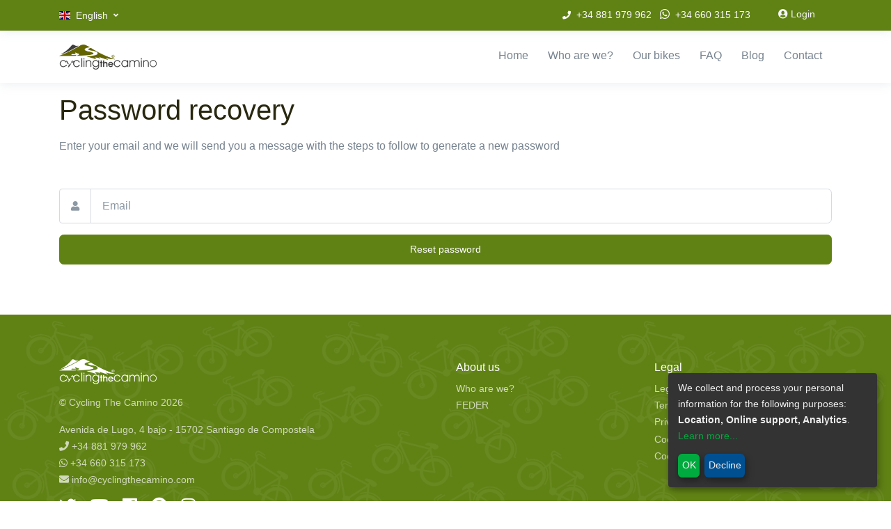

--- FILE ---
content_type: text/html; charset=UTF-8
request_url: https://cyclingthecamino.com/en/resetting/request
body_size: 4799
content:
<!DOCTYPE html>
<html lang="en">
<head>
            <!-- Google Tag Manager -->
        <script>(function (w, d, s, l, i) {
                w[l] = w[l] || [];
                w[l].push({
                    'gtm.start':
                        new Date().getTime(), event: 'gtm.js'
                });
                var f = d.getElementsByTagName(s)[0],
                    j = d.createElement(s), dl = l != 'dataLayer' ? '&l=' + l : '';
                j.async = true;
                j.src =
                    'https://www.googletagmanager.com/gtm.js?id=' + i + dl;
                f.parentNode.insertBefore(j, f);
            })(window, document, 'script', 'dataLayer', 'GTM-NXKDFG');</script>
        <!-- End Google Tag Manager -->
    
            <title>Cycling The Camino</title>
    
    <meta charset="utf-8">
    <meta http-equiv="X-UA-Compatible" content="IE=edge">
    <meta name="viewport" content="width=device-width, initial-scale=1, shrink-to-fit=no">

            <meta name="author" content="CyclingTheCamino">
        <meta name="description" content="Bike hiring for the Camino de Santiago">
    
            <meta property="og:url" content="https://cyclingthecamino.com/en/resetting/request"/>
        <meta property="og:type" content="website"/>
        <meta property="og:title" content="Cycling The Camino"/>
    
        <link rel="icon" href="/bundles/app/frontend/images/favicon.ico?v=4" sizes="16x16" type="image/ico">

                <link rel="stylesheet"
              href="/bundles/app/frontend/vendor/font-awesome/css/fontawesome-all.min.css?v=4">
        <link rel="stylesheet" href="/bundles/app/frontend/vendor/animate.css/animate.min.css?v=4">
        <link rel="stylesheet" href="/bundles/app/frontend/vendor/sr-megamenu/src/sr.megamenu.css?v=4">
        <link rel="stylesheet"
              href="/bundles/app/frontend/vendor/malihu-custom-scrollbar-plugin/jquery.mCustomScrollbar.css?v=4">
        <link rel="stylesheet"
              href="/bundles/app/frontend/vendor/jquery-ui/themes/base/jquery-ui.min.css?v=4">
        <link rel="stylesheet" href="/bundles/app/frontend/vendor/prism/prism.css?v=4">
        <link rel="stylesheet"
              href="/bundles/app/frontend/vendor/bootstrap-select/dist/css/bootstrap-select.min.css?v=4">

        <link rel="stylesheet"
              href="/bundles/app/frontend/vendor/fancybox/jquery.fancybox.css?v=4">
    
    <!-- CSS LocalNavi Template -->
    <link rel="stylesheet" href="/bundles/app/frontend/css/custom-theme.css?v=4">
    <link rel="stylesheet" href="/bundles/app/frontend/css/app.css?v=4">
</head>
<body>
    <!-- Google Tag Manager (noscript) -->
    <noscript>
        <iframe src="https://www.googletagmanager.com/ns.html?id=GTM-NXKDFG"
                height="0" width="0" style="display:none;visibility:hidden"></iframe>
    </noscript>
    <!-- End Google Tag Manager (noscript) -->

<!-- ========== HEADER ========== -->
    <header id="header" class="u-header u-header--abs-top-lg u-header--show-hide-lg"
        data-header-fix-moment="500"
        data-header-fix-effect="slide">
    <div id="header-top-bar" class="u-header__section">
        <!-- Topbar -->
        <div class="container u-header__hide-content pt-1 pb-1">
            <div class="d-flex align-items-center">
                                    <div class="position-relative">
    <a id="languageDropdownInvoker" class="dropdown-nav-link dropdown-toggle d-flex align-items-center" href="javascript:;" role="button"
       aria-controls="languageDropdown"
       aria-haspopup="true"
       aria-expanded="false"
       data-unfold-event="hover"
       data-unfold-target="#languageDropdown"
       data-unfold-type="css-animation"
       data-unfold-duration="300"
       data-unfold-delay="300"
       data-unfold-hide-on-scroll="true"
       data-unfold-animation-in="slideInUp"
       data-unfold-animation-out="fadeOut">
        <img class="dropdown-item-icon" src="/bundles/app/frontend/vendor/flag-icon-css/flags/4x3/en.svg?v=4" alt="SVG">
        <span class="d-inline-block d-sm-none">EN</span>
        <span class="d-none d-sm-inline-block">English</span>
    </a>
    <div id="languageDropdown" class="dropdown-menu dropdown-unfold" aria-labelledby="languageDropdownInvoker" style="z-index: 10000000000">
                                                            <a class="dropdown-item" href="/es/resetting/request">Español</a>
                    <a class="dropdown-item active" href="/en/resetting/request">English</a>
                    <a class="dropdown-item" href="/it/resetting/request">Italiano</a>
                    <a class="dropdown-item" href="/pt/resetting/request">Português</a>
            </div>

</div>                
                <div class="ml-auto">
                    <div class="d-inline-block d-sm-none position-relative mr-2">
                        <a id="jumpToDropdownInvoker"
                           class="dropdown-nav-link dropdown-toggle d-flex align-items-center"
                           href="javascript:;" role="button"
                           aria-controls="jumpToDropdown"
                           aria-haspopup="true"
                           aria-expanded="false"
                           data-unfold-event="hover"
                           data-unfold-target="#callUsDropdown"
                           data-unfold-type="css-animation"
                           data-unfold-duration="300"
                           data-unfold-delay="300"
                           data-unfold-hide-on-scroll="true"
                           data-unfold-animation-in="slideInUp"
                           data-unfold-animation-out="fadeOut">
                            <i class="fa fa-phone fa-xs mr-1"></i>
                        </a>

                        <div id="callUsDropdown" class="dropdown-menu dropdown-unfold"
                             aria-labelledby="jumpToDropdownInvoker">
                            <a class="dropdown-item" href="tel:+34 881 979 962"><i
                                        class="fa fa-phone fa-xs mr-1"></i>+34 881 979 962</a>
                            <a class="dropdown-item"
                               href="https://wa.me/0034660315173"><i
                                        class="fab fa-whatsapp mr-1"></i>+34 660 315 173</a>
                        </div>
                    </div>

                    <div class="d-inline-block d-sm-none position-relative mr-2">
                        <a id="jumpToDropdownInvoker"
                           class="dropdown-nav-link dropdown-toggle d-flex align-items-center"
                           href="javascript:;" role="button"
                           aria-controls="jumpToDropdown"
                           aria-haspopup="true"
                           aria-expanded="false"
                           data-unfold-event="hover"
                           data-unfold-target="#jumpToDropdown"
                           data-unfold-type="css-animation"
                           data-unfold-duration="300"
                           data-unfold-delay="300"
                           data-unfold-hide-on-scroll="true"
                           data-unfold-animation-in="slideInUp"
                           data-unfold-animation-out="fadeOut">
                            Go to
                        </a>

                        <div id="jumpToDropdown" class="dropdown-menu dropdown-unfold"
                             aria-labelledby="jumpToDropdownInvoker">
                            <a class="dropdown-item" href="/en/contact">Contact</a>
                        </div>
                    </div>

                    <div class="d-none d-sm-inline-block ml-sm-auto">
                        <ul class="list-inline mb-0">
                            <li class="list-inline-item mr-0 text-white">
                                <i class="fa fa-phone fa-xs"></i><a class="u-header__navbar-link"
                                                                    href="tel:+34 881 979 962">+34 881 979 962</a>
                            </li>
                            <li class="list-inline-item mr-0 text-white">
                                <i class="fab fa-whatsapp"></i><a class="u-header__navbar-link"
                                                                  href="https://wa.me/0034660315173">+34 660 315 173</a>
                            </li>
                        </ul>
                    </div>
                </div>

                <ul class="list-inline ml-2 mb-0">
                                            <li class="list-inline-item position-relative">
                            <a class="dropdown-item" href="/en/login"
                               style="color: whitesmoke">
                                <span class="fas fa-user-circle"></span>
                                Login
                            </a>
                        </li>
                                    </ul>
            </div>
        </div>
    </div>

    <div id="logoAndNav" class="container">
        <nav class="js-mega-menu navbar navbar-expand-md u-header__navbar u-header__navbar--no-space">
            <div class="navbar-logo"><a href="/en/"><img
                            src="/bundles/app/frontend/images/logo.png?v=4" alt="CyclingTheCamino"></a>
            </div>
            <button type="button" class="navbar-toggler btn u-hamburger"
                    aria-label="Toggle navigation"
                    aria-expanded="false"
                    aria-controls="navBar"
                    data-toggle="collapse"
                    data-target="#navBar">
                <span id="hamburgerTrigger" class="u-hamburger__box">
                  <span class="u-hamburger__inner"></span>
                </span>
            </button>

            <div id="navBar" class="collapse navbar-collapse u-header__navbar-collapse">
                                    <ul class="navbar-nav u-header__navbar-nav">
    <li class="nav-item u-header__nav-item"
        data-event="hover"
        data-animation-in="slideInUp"
        data-animation-out="fadeOut"
        data-position="left">
        <a id="homeMegaMenu" class="nav-link u-header__nav-link" href="/en/" aria-haspopup="true" aria-expanded="false">Home</a>
    </li>

    <li class="nav-item u-header__nav-item"
        data-event="hover"
        data-animation-in="slideInUp"
        data-animation-out="fadeOut"
        data-position="left">
        <a id="homeMegaMenu" class="nav-link u-header__nav-link" href="/en/about-us" aria-haspopup="true" aria-expanded="false">Who are we?</a>
    </li>

    <li class="nav-item u-header__nav-item"
        data-event="hover"
        data-animation-in="slideInUp"
        data-animation-out="fadeOut"
        data-position="left">
        <a id="homeMegaMenu" class="nav-link u-header__nav-link" href="/en/our-bikes" aria-haspopup="true" aria-expanded="false">Our bikes</a>
    </li>

    <li class="nav-item u-header__nav-item"
        data-event="hover"
        data-animation-in="slideInUp"
        data-animation-out="fadeOut"
        data-position="left">
        <a id="homeMegaMenu" class="nav-link u-header__nav-link" href="/en/frequently-asked-questions" aria-haspopup="true" aria-expanded="false">FAQ</a>
    </li>

    <!-- Blog -->
    <li class="nav-item u-header__nav-item"
        data-event="hover"
        data-animation-in="slideInUp"
        data-animation-out="fadeOut"
        data-position="left">
        <a id="homeMegaMenu" class="nav-link u-header__nav-link" href="/en/blog" aria-haspopup="true" aria-expanded="false">Blog</a>
    </li>
    <!-- End Blog -->

    <li class="nav-item u-header__nav-item"
        data-event="hover"
        data-animation-in="slideInUp"
        data-animation-out="fadeOut"
        data-position="left">
        <a id="homeMegaMenu" class="nav-link u-header__nav-link " href="/en/contact" aria-haspopup="true" aria-expanded="false">Contact</a>
    </li>
</ul>                            </div>
        </nav>
    </div>
</header><!-- ========== END HEADER ========== -->

<!-- ========== MAIN CONTENT ========== -->
    <main id="content" role="main">
                        <main id="content" role="main">
        <div class="container space-2 space-top-lg-3">
            <div class="mb-7">
                <h1>Password recovery</h1>
                <p>Enter your email and we will send you a message with the steps to follow to generate a new password</p>
            </div>

            <form action="/en/resetting/send-email" method="POST" class="fos_user_resetting_request">
                <div class="form-group">
                    <div class="js-form-message js-focus-state">
                        <label class="sr-only" for="signinEmail">Email</label>
                        <div class="input-group">
                            <div class="input-group-prepend">
                    <span class="input-group-text" id="signinEmailLabel">
                        <span class="fas fa-user"></span>
                    </span>
                            </div>
                            <input type="email" class="form-control" id="username" name="username" required="required" placeholder="Email" />
                        </div>
                    </div>
                </div>

                <div class="mb-2">
                    <button type="submit" class="btn btn-block btn-sm btn-primary transition-3d-hover ">Reset password</button>
                </div>
            </form>
        </div>
    </main>
        </main>
<!-- ========== END MAIN CONTENT ========== -->

    <!-- ========== FOOTER ========== -->
<footer class="primary-gradient-green bike-pattern-bg">
    <div class="container">
        <div class="row justify-content-md-between space-top-2">
            <div class="col-6 col-sm-4 col-lg-3 order-lg-2 mb-7 mb-lg-0">
                <h4 class="h6 text-white bold underline">About us</h4>

                <!-- List Group -->
                <ul class="list-group list-group-transparent list-group-white list-group-flush list-group-borderless mb-0">
                    <li><a class="list-group-item list-group-item-action"
                           href="/en/about-us">Who are we?</a></li>
                    <li><a class="list-group-item list-group-item-action" href="/en/contur">FEDER</a>
                    </li>
                </ul>
                <!-- End List Group -->
            </div>

            <div class="col-6 col-sm-4 col-lg-3 order-lg-3 mb-7 mb-lg-0">
                <h4 class="h6 text-white bold underline">Legal</h4>

                <!-- List Group -->
                <ul class="list-group list-group-transparent list-group-white list-group-flush list-group-borderless mb-0">
                    <li><a class="list-group-item list-group-item-action"
                           href="/en/legal-warning">Legal warning</a></li>
                    <li><a class="list-group-item list-group-item-action"
                           href="/en/terms-and-conditions">Terms and conditions</a></li>
                    <li><a class="list-group-item list-group-item-action"
                           href="/en/privacy-policy">Privacy policy</a></li>
                    <li><a class="list-group-item list-group-item-action"
                           href="/en/cookie-policy">Cookie policy</a></li>
                    <li><a class="list-group-item list-group-item-action" href="javascript: return void(0);"
                           onclick="return klaro.show();">Cookie configuration</a></li>
                </ul>
                <!-- End List Group -->
            </div>

            <div class="col-sm-6 col-md-5 col-lg-6 order-lg-1">
                <div class="d-flex align-self-start flex-column h-100">
                    <!-- Logo -->
                    <a class="d-flex align-items-center mb-3 navbar-logo" href="/en/"
                       aria-label="Cycling The Camino Homepage">
                        <img src="/bundles/app/frontend/images/logo-wt.png?v=4" alt="Cycling The Camino"
                             height="40px">
                    </a>
                    <!-- End Logo -->

                    <!-- List Group -->
                    <ul class="list-group list-group-transparent list-group-white list-group-flush list-group-borderless mb-7">
                        <li class="footer-copyright"><a href="javascript:void(0);"
                                                        class="list-group-item list-group-item-action">&copy; Cycling
                                The Camino 2026</a></li>
                        <li><a class="list-group-item list-group-item-action"
                               href="https://goo.gl/maps/BUcKy3gX8gb4CFfk6"
                               target="_blank">Avenida de Lugo, 4 bajo
                                - 15702 Santiago de Compostela</a>
                        </li>
                        <li><a class="list-group-item list-group-item-action" href="tel:+34 881 979 962"><i
                                        class="fa fa-phone"></i> <span
                                        class="font-weight-normal">+34 881 979 962</span></a></li>
                        <li><a class="list-group-item list-group-item-action"
                               href="https://wa.me/0034660315173"><i
                                        class="fab fa-whatsapp"></i> <span
                                        class="font-weight-normal">+34 660 315 173</span></a></li>
                        <li><a class="list-group-item list-group-item-action" href="mailto:info@cyclingthecamino.com"><i
                                        class="fa fa-envelope"></i> info@cyclingthecamino.com</a></li>
                        <li class="m-t-sm footer-social-icons">
                            <a href="https://twitter.com/CyclingSantiago" class="text-white mr-3"><i
                                        class="fab fa-twitter fa-2x"></i></a>
                            <a href="https://www.youtube.com/channel/UC97k2qi1x2SfSofo11vtt2A/" class="text-white mr-3"><i
                                        class="fab fa-youtube fa-2x"></i></a>
                            <a href="https://www.facebook.com/cyclingsantiago/?ref=hl" class="text-white mr-3"><i
                                        class="fab fa-facebook fa-2x"></i></a>
                            <a href="https://www.pinterest.es/cyclingcamino/" class="text-white mr-3"><i
                                        class="fab fa-pinterest fa-2x"></i></a>
                            <a href="https://www.instagram.com/cyclingthecamino/" class="text-white"><i
                                        class="fab fa-instagram fa-2x"></i></a>
                        </li>
                    </ul>
                </div>
            </div>
        </div>
    </div>
    <div class="container">
        <div class="row">
            <div class="col-12 bg-white mb-2">
                <img src="/bundles/app/frontend/images/logo-kitdigital.png?v=4" alt="Kit Digital" class="w-100">
            </div>
        </div>
    </div>
</footer>
<!-- ========== END FOOTER ========== -->
    <!-- Go to Top -->
    <a class="js-go-to u-go-to" href="#"
       data-position='{"bottom": 15, "right": 15 }'
       data-type="fixed"
       data-offset-top="400"
       data-compensation="#header"
       data-show-effect="slideInUp"
       data-hide-effect="slideOutDown">
        <span class="fas fa-arrow-up u-go-to__inner"></span>
    </a>
    <!-- End Go to Top -->

    <script type="text/javascript">
        let baseLang = 'en';
        let publicImagePath = '/upload/images/';
        var flashSuccess = [];
        var flashError = [];
        var flashNotice = [];
    </script>

        <script src="/bundles/app/frontend/vendor/jquery/dist/jquery.min.js?v=4"></script>
    <script src="/bundles/app/frontend/vendor/jquery-migrate/dist/jquery-migrate.min.js?v=4"></script>
    <script src="/bundles/app/frontend/vendor/popper.js/dist/umd/popper.min.js?v=4"></script>
    <script src="/bundles/app/frontend/vendor/bootstrap/bootstrap.min.js?v=4"></script>
    <script src="/bundles/bazingajstranslation/js/translator.min.js?v=4"></script>
    <script src="https://cyclingthecamino.com/translations?locales=en"></script>

        <script src="/bundles/app/frontend/vendor/sr-megamenu/src/sr.megamenu.js?v=4"></script>
    <script src="/bundles/app/frontend/vendor/svg-injector/dist/svg-injector.min.js?v=4"></script>
    <script src="/bundles/app/frontend/vendor/bootstrap-select/dist/js/bootstrap-select.min.js?v=4"></script>
    <script src="/bundles/app/frontend/vendor/malihu-custom-scrollbar-plugin/jquery.mCustomScrollbar.concat.min.js?v=4"></script>
    <script src="/bundles/app/frontend/vendor/jquery-validation/dist/jquery.validate.min.js?v=4"></script>
    <script src="/bundles/app/frontend/vendor/jquery-ui/jquery-ui.core.min.js?v=4"></script>
    <script src="/bundles/app/frontend/vendor/jquery-ui/ui/widgets/menu.js?v=4"></script>
    <script src="/bundles/app/frontend/vendor/jquery-ui/ui/widgets/mouse.js?v=4"></script>
    <script src="/bundles/app/frontend/vendor/jquery-ui/ui/widgets/autocomplete.js?v=4"></script>
    <script src="/bundles/app/frontend/vendor/prism/prism.js?v=4"></script>
    <script src="/bundles/app/frontend/vendor/swal/swal.min.js?v=4"></script>

        <script src="/bundles/app/frontend/js/sr.core.js?v=4"></script>
    <script src="/bundles/app/frontend/js/components/sr.header.js?v=4"></script>
    <script src="/bundles/app/frontend/js/components/sr.unfold.js?v=4"></script>
    <script src="/bundles/app/frontend/js/components/sr.focus-state.js?v=4"></script>
    <script src="/bundles/app/frontend/js/components/sr.validation.js?v=4"></script>
    <script src="/bundles/app/frontend/js/components/sr.svg-injector.js?v=4"></script>
    <script src="/bundles/app/frontend/js/components/sr.show-animation.js?v=4"></script>
    <script src="/bundles/app/frontend/js/components/sr.go-to.js?v=4"></script>
    <script src="/bundles/app/frontend/js/components/sr.sticky-block.js?v=4"></script>
    <script src="/bundles/app/frontend/js/components/sr.malihu-scrollbar.js?v=4"></script>
    <script src="/bundles/app/frontend/js/components/sr.scroll-nav.js?v=4"></script>
    <script src="/bundles/app/frontend/js/components/sr.selectpicker.js?v=4"></script>


    <script src="/bundles/app/frontend/js/base_init.js?v=4"></script>
    <script src="/bundles/app/frontend/js/helpers/global.js?v=4"></script>

            <!--Start of Zendesk Chat Script-->
        <script type="opt-in" data-type="text/javascript" data-name="zopim">
            function loadZopimIntegration() {
                window.$zopim||(function(d,s){var z=$zopim=function(c){z._.push(c)},$=z.s=
                    d.createElement(s),e=d.getElementsByTagName(s)[0];z.set=function(o){z.set.
                _.push(o)};z._=[];z.set._=[];$.async=!0;$.setAttribute("charset","utf-8");
                    $.src="https://v2.zopim.com/?2ybTI5rpFI75c2Tmm2xqc1sLQhr0sfXC";z.t=+new Date;$.
                        type="text/javascript";e.parentNode.insertBefore($,e)})(document,"script");
            }

        </script>
        <!--End of Zendesk Chat Script-->
    
    <script src="/bundles/app/vendor/js/klaro/config.js?v=4"></script>
    <script src="/bundles/app/vendor/js/klaro/klaro.js?v=4"></script>

</body>
</html>

--- FILE ---
content_type: text/css
request_url: https://cyclingthecamino.com/bundles/app/frontend/vendor/sr-megamenu/src/sr.megamenu.css?v=4
body_size: 834
content:
/*
 * SR Mega Menu - jQuery Plugin
 * @version: 1.0.0 (Mon, 14 Jan 2019)
 *
 * @license:
 *
 * Copyright 2019 StupidRommy
 *
 */

.sr-menu-initialized {
	position: relative;
	z-index: 10;
}

.sr-menu-initialized .animated {
	-webkit-animation-duration: 300ms;
	animation-duration: 300ms;
}

.sr-overflow-x-locked {
	overflow-x: hidden;
}

.sr-sub-menu,
.sr-mega-menu {
	display: none;
	position: absolute;
	left: 0;
	top: 100%;
	z-index: 2;
	margin-top: -.002rem;
	visibility: hidden;
	background-color: #fff;
	opacity: 1 !important;
}

.sr-sub-menu-opened > .sr-sub-menu,
.sr-mega-menu-opened > .sr-mega-menu {
	visibility: visible;
	opacity: 1;
}

.sr-sub-menu {
	min-width: 180px;
}

.sr-has-sub-menu {
	overflow: hidden;
	position: relative;
}

.sr-sub-menu-opened {
	overflow: visible;
}

.sr-sub-menu .sr-sub-menu,
.sr-mega-menu .sr-sub-menu,
.sr-sub-menu .sr-mega-menu,
.sr-mega-menu .sr-mega-menu {
	top: 0;
	left: 100%;
	margin-top: 0;
}

/*------------------------------------
	Vertical Direction
------------------------------------*/

.sr-menu-vertical .sr-sub-menu,
.sr-menu-vertical .sr-mega-menu {
	top: 0;
	left: 100%;
	margin-top: 0;
}

.sr-menu-vertical .sr-sub-menu {
	width: auto;
}

.sr-menu-vertical .sr-mega-menu {
	height: 100%;
}

/*------------------------------------
	Mobile state
------------------------------------*/

.sr-mobile-state .sr-sub-menu,
.sr-mobile-state .sr-mega-menu {
	position: static;
	visibility: visible;
}

.sr-mobile-state .sr-has-mega-menu[data-max-width] > .sr-mega-menu,
.sr-mobile-state .sr-has-sub-menu[data-max-width] > .sr-sub-menu {
	max-width: initial !important;
}

/*------------------------------------
	RTL
------------------------------------*/

.sr-menu-initialized.sr-rtl {
	direction: rtl;
	unicode-bidi: embed;
}

.sr-menu-initialized.sr-rtl .sr-sub-menu,
.sr-menu-initialized.sr-rtl .sr-mega-menu {
	left: auto;
	right: 0;
}

.sr-menu-initialized.sr-rtl .sr-sub-menu .sr-sub-menu,
.sr-menu-initialized.sr-rtl .sr-mega-menu .sr-sub-menu,
.sr-menu-initialized.sr-rtl .sr-sub-menu .sr-mega-menu,
.sr-menu-initialized.sr-rtl .sr-mega-menu .sr-mega-menu {
	left: auto;
	right: 100%;
}

/*------------------------------------
	Smart Position
------------------------------------*/

.sr-menu-initialized:not(.sr-mobile-state) .sr-sub-menu.sr-reversed,
.sr-menu-initialized:not(.sr-mobile-state) .sr-mega-menu.sr-reversed {
	left: auto;
	right: 0;
}

.sr-menu-initialized:not(.sr-mobile-state) .sr-sub-menu .sr-sub-menu.sr-reversed,
.sr-menu-initialized:not(.sr-mobile-state) .sr-mega-menu .sr-sub-menu.sr-reversed,
.sr-menu-initialized:not(.sr-mobile-state) .sr-sub-menu .sr-mega-menu.sr-reversed,
.sr-menu-initialized:not(.sr-mobile-state) .sr-mega-menu .sr-mega-menu.sr-reversed {
	left: auto;
	right: 100%;
}

.sr-menu-initialized.sr-rtl:not(.sr-mobile-state) .sr-sub-menu.sr-reversed,
.sr-menu-initialized.sr-rtl:not(.sr-mobile-state) .sr-mega-menu.sr-reversed {
	right: auto;
	left: 0;
}

.sr-menu-initialized.sr-rtl:not(.sr-mobile-state) .sr-sub-menu .sr-sub-menu.sr-reversed,
.sr-menu-initialized.sr-rtl:not(.sr-mobile-state) .sr-mega-menu .sr-sub-menu.sr-reversed,
.sr-menu-initialized.sr-rtl:not(.sr-mobile-state) .sr-sub-menu .sr-mega-menu.sr-reversed,
.sr-menu-initialized.sr-rtl:not(.sr-mobile-state) .sr-mega-menu .sr-mega-menu.sr-reversed {
	right: auto;
	left: 100%;
}

/*------------------------------------
	Positions
	(only 'horizontal' direction)
------------------------------------*/

.sr-menu-initialized.sr-menu-horizontal .sr-mega-menu.sr-position-left {
	left: 0;
	right: auto;
}

.sr-menu-initialized.sr-menu-horizontal .sr-mega-menu.sr-position-right {
	left: auto;
	right: 0;
}

.sr-menu-initialized.sr-menu-horizontal .sr-mega-menu.sr-position-center {
	right: auto;
	left: 50%;

	-webkit-transform: translate(-50%, 0);
	-ms-transform: translate(-50%, 0);
	transform: translate(-50%, 0);
}


--- FILE ---
content_type: text/css
request_url: https://cyclingthecamino.com/bundles/app/frontend/css/custom-theme.css?v=4
body_size: 58938
content:
@charset "UTF-8";
/*------------------------------------------------------------------
[Master Stylesheet]

Theme Name: LocalNavi - Directory & Listing Bootstrap Template
Version: 2.1
Last change: 08/02/2019
Author: Stupid Rommy
Website: https://www.stupidrommy.com
-------------------------------------------------------------------*/
/*!
 * Bootstrap v4.1.3 (https://getbootstrap.com/)
 * Copyright 2011-2019 The Bootstrap Authors
 * Copyright 2011-2019 Twitter, Inc.
 * Licensed under MIT (https://github.com/twbs/bootstrap/blob/master/LICENSE)
 */
:root {
    --theme: #646400;
    --indigo: #2d1582;
    --purple: #6f42c1;
    --pink: #e83e8c;
    --red: #de4437;
    --orange: #fd7e14;
    --yellow: #ffc107;
    --green: #28a745;
    --teal: #00c9a7;
    --cyan: #00dffc;
    --white: #fff;
    --gray: #8c98a4;
    --gray-dark: #343a40;
    --primary: #608215;
    --secondary: #77838f;
    --success: #00c9a7;
    --info: #00dffc;
    --warning: #ffc107;
    --danger: #de4437;
    --light: #f8f9fa;
    --dark: #1e2022;
    --white: #fff;
    --indigo: #2d1582;
    --breakpoint-xs: 0;
    --breakpoint-sm: 576px;
    --breakpoint-md: 768px;
    --breakpoint-lg: 992px;
    --breakpoint-xl: 1200px;
    --font-family-sans-serif: "Roboto", Helvetica, Arial, sans-serif;
    --font-family-monospace: SFMono-Regular, Menlo, Monaco, Consolas, "Liberation Mono", "Courier New", monospace;
    --text-primary: #282810;
    --text-secondary: #282810;
    --background-color: #fff;
    --text-primary-hover-color: #282810;
    --button-hover-background-color: #3c3c00;
    --button-hover-border-color: #3c3c3c;
    --button-radius: 0.40rem;
    --thumbnail-radius: 0.40rem;
    --form-control-radius: 0.40rem;
    --header-navbar-color-link: #fafafa;
}

*,
*::before,
*::after {
    box-sizing: border-box;
}

html {
    font-family: sans-serif;
    line-height: 1.15;
    -webkit-text-size-adjust: 100%;
    -ms-text-size-adjust: 100%;
    -ms-overflow-style: scrollbar;
    -webkit-tap-highlight-color: rgba(0, 0, 0, 0);
}

header, header a{
    color: white;
}

@-ms-viewport {
    width: device-width;
}

article, aside, figcaption, figure, footer, header, hgroup, main, nav, section {
    display: block;
}

body {
    margin: 0;
    font-family: Arial, Helvetica, "Roboto", sans-serif;
    font-size: 1rem;
    font-weight: 400;
    line-height: 1.5;
    color: var(--text-primary);
    text-align: left;
    background-color: var(--background-color);
}

[tabindex="-1"]:focus {
    outline: 0 !important;
}

hr {
    box-sizing: content-box;
    height: 0;
    overflow: visible;
}

h1, h2, h3, h4, h5, h6 {
    margin-top: 0;
    margin-bottom: 0.5rem;
}

p {
    margin-top: 0;
    margin-bottom: 1rem;
}

abbr[title],
abbr[data-original-title] {
    text-decoration: underline;
    -webkit-text-decoration: underline dotted;
    text-decoration: underline dotted;
    cursor: help;
    border-bottom: 0;
}

address {
    margin-bottom: 1rem;
    font-style: normal;
    line-height: inherit;
}

ol,
ul,
dl {
    margin-top: 0;
    margin-bottom: 1rem;
}

ol ol,
ul ul,
ol ul,
ul ol {
    margin-bottom: 0;
}

dt {
    font-weight: 600;
}

dd {
    margin-bottom: .5rem;
    margin-left: 0;
}

blockquote {
    margin: 0 0 1rem;
}

dfn {
    font-style: italic;
}

b,
strong {
    font-weight: bolder;
}

small {
    font-size: 80%;
}

sub,
sup {
    position: relative;
    font-size: 75%;
    line-height: 0;
    vertical-align: baseline;
}

sub {
    bottom: -.25em;
}

sup {
    top: -.5em;
}

a {
    color: var(--primary, #646400);
    text-decoration: none;
    background-color: transparent;
    -webkit-text-decoration-skip: objects;
}

a:hover {
    /*color: var(--primary, #646400);*/
    color: var(--text-primary-hover-color);
    text-decoration: none;
}

a:not([href]):not([tabindex]) {
    color: inherit;
    text-decoration: none;
}

a:not([href]):not([tabindex]):hover, a:not([href]):not([tabindex]):focus {
    color: inherit;
    text-decoration: none;
}

a:not([href]):not([tabindex]):focus {
    outline: 0;
}

pre,
code,
kbd,
samp {
    font-family: SFMono-Regular, Menlo, Monaco, Consolas, "Liberation Mono", "Courier New", monospace;
    font-size: 1em;
}

pre {
    margin-top: 0;
    margin-bottom: 1rem;
    overflow: auto;
    -ms-overflow-style: scrollbar;
}

figure {
    margin: 0 0 1rem;
}

img {
    vertical-align: middle;
    border-style: none;
}

svg {
    overflow: hidden;
    vertical-align: middle;
}

table {
    border-collapse: collapse;
}

caption {
    padding-top: 0.75rem;
    padding-bottom: 0.75rem;
    color: #8c98a4;
    text-align: left;
    caption-side: bottom;
}

th {
    text-align: inherit;
}

label {
    display: inline-block;
    margin-bottom: 0.5rem;
}

button {
    border-radius: 0;
}

button:focus {
    outline: 1px dotted;
    outline: 5px auto -webkit-focus-ring-color;
}

input,
button,
select,
optgroup,
textarea {
    margin: 0;
    font-family: inherit;
    font-size: inherit;
    line-height: inherit;
}

button,
input {
    overflow: visible;
}

button,
select {
    text-transform: none;
}

button,
html [type="button"],
[type="reset"],
[type="submit"] {
    -webkit-appearance: button;
}

button::-moz-focus-inner,
[type="button"]::-moz-focus-inner,
[type="reset"]::-moz-focus-inner,
[type="submit"]::-moz-focus-inner {
    padding: 0;
    border-style: none;
}

input[type="radio"],
input[type="checkbox"] {
    box-sizing: border-box;
    padding: 0;
}

input[type="date"],
input[type="time"],
input[type="datetime-local"],
input[type="month"] {
    -webkit-appearance: listbox;
}

textarea {
    overflow: auto;
    resize: vertical;
}

fieldset {
    min-width: 0;
    padding: 0;
    margin: 0;
    border: 0;
}

legend {
    display: block;
    width: 100%;
    max-width: 100%;
    padding: 0;
    margin-bottom: .5rem;
    font-size: 1.5rem;
    line-height: inherit;
    color: inherit;
    white-space: normal;
}

progress {
    vertical-align: baseline;
}

[type="number"]::-webkit-inner-spin-button,
[type="number"]::-webkit-outer-spin-button {
    height: auto;
}

[type="search"] {
    outline-offset: -2px;
    -webkit-appearance: none;
}

[type="search"]::-webkit-search-cancel-button,
[type="search"]::-webkit-search-decoration {
    -webkit-appearance: none;
}

::-webkit-file-upload-button {
    font: inherit;
    -webkit-appearance: button;
}

output {
    display: inline-block;
}

summary {
    display: list-item;
    cursor: pointer;
}

template {
    display: none;
}

[hidden] {
    display: none !important;
}

h1, h2, h3, h4, h5, h6,
.h1, .h2, .h3, .h4, .h5, .h6 {
    margin-bottom: 0.5rem;
    font-family: inherit;
    font-weight: 300;
    line-height: 1.5;
    color: inherit;
}

h1, .h1 {
    font-size: 2.5rem;
}

h2, .h2 {
    font-size: 2rem;
}

h3, .h3 {
    font-size: 1.75rem;
}

h4, .h4 {
    font-size: 1.5rem;
}

h5, .h5 {
    font-size: 1.25rem;
}

h6, .h6 {
    font-size: 1rem;
}

.lead {
    font-size: 1.25rem;
    font-weight: 300;
}

.display-1 {
    font-size: 6rem;
    font-weight: 300;
    line-height: 1.2;
}

.display-2 {
    font-size: 5.5rem;
    font-weight: 300;
    line-height: 1.2;
}

.display-3 {
    font-size: 4.5rem;
    font-weight: 300;
    line-height: 1.2;
}

.display-4 {
    font-size: 3.5rem;
    font-weight: 300;
    line-height: 1.2;
}

hr {
    margin-top: 1rem;
    margin-bottom: 1rem;
    border: 0;
    border-top: 1px solid #e7eaf3;
}

small,
.small {
    font-size: 80%;
    font-weight: 400;
}

mark,
.mark {
    padding: 0.2em;
    background-color: #fcf8e3;
}

.list-unstyled {
    padding-left: 0;
    list-style: none;
}

.list-inline {
    padding-left: 0;
    list-style: none;
}

.list-inline-item {
    display: inline-block;
}

.list-inline-item:not(:last-child) {
    margin-right: 0.5rem;
}

.initialism {
    font-size: 90%;
    text-transform: uppercase;
}

.blockquote {
    margin-bottom: 1rem;
    font-size: 1rem;
}

.blockquote-footer {
    display: block;
    font-size: 80%;
    color: #8c98a4;
}

.blockquote-footer::before {
    content: "\2014 \00A0";
}

.img-fluid {
    max-width: 100%;
    height: auto;
}

.img-thumbnail {
    padding: 0.25rem;
    background-color: #fff;
    border: 1px solid #e7eaf3;
    border-radius: var(--thumbnail-radius);
    max-width: 100%;
    height: auto;
}

.figure {
    display: inline-block;
}

.figure-img {
    margin-bottom: 0.5rem;
    line-height: 1;
}

.figure-caption {
    font-size: 90%;
    color: #8c98a4;
}

code {
    font-size: 87.5%;
    color: #e83e8c;
    word-break: break-word;
}

a > code {
    color: inherit;
}

kbd {
    padding: 0.2rem 0.4rem;
    font-size: 87.5%;
    color: #fff;
    background-color: #1e2022;
    border-radius: 0.125rem;
}

kbd kbd {
    padding: 0;
    font-size: 100%;
    font-weight: 700;
}

pre {
    display: block;
    font-size: 87.5%;
    color: #1e2022;
}

pre code {
    font-size: inherit;
    color: inherit;
    word-break: normal;
}

.pre-scrollable {
    max-height: 340px;
    overflow-y: scroll;
}

.container {
    width: 100%;
    padding-right: 15px;
    padding-left: 15px;
    margin-right: auto;
    margin-left: auto;
}

@media (min-width: 576px) {
    .container {
        max-width: 540px;
    }
}

@media (min-width: 768px) {
    .container {
        max-width: 720px;
    }
}

@media (min-width: 992px) {
    .container {
        max-width: 960px;
    }
}

@media (min-width: 1200px) {
    .container {
        max-width: 1140px;
    }
}

.container-fluid {
    width: 100%;
    padding-right: 15px;
    padding-left: 15px;
    margin-right: auto;
    margin-left: auto;
}

.row {
    display: -ms-flexbox;
    display: flex;
    -ms-flex-wrap: wrap;
    flex-wrap: wrap;
    margin-right: -15px;
    margin-left: -15px;
}

.no-gutters {
    margin-right: 0;
    margin-left: 0;
}

.no-gutters > .col,
.no-gutters > [class*="col-"] {
    padding-right: 0;
    padding-left: 0;
}

.col-1, .col-2, .col-3, .col-4, .col-5, .col-6, .col-7, .col-8, .col-9, .col-10, .col-11, .col-12, .col,
.col-auto, .col-sm-1, .col-sm-2, .col-sm-3, .col-sm-4, .col-sm-5, .col-sm-6, .col-sm-7, .col-sm-8, .col-sm-9, .col-sm-10, .col-sm-11, .col-sm-12, .col-sm,
.col-sm-auto, .col-md-1, .col-md-2, .col-md-3, .col-md-4, .col-md-5, .col-md-6, .col-md-7, .col-md-8, .col-md-9, .col-md-10, .col-md-11, .col-md-12, .col-md,
.col-md-auto, .col-lg-1, .col-lg-2, .col-lg-3, .col-lg-4, .col-lg-5, .col-lg-6, .col-lg-7, .col-lg-8, .col-lg-9, .col-lg-10, .col-lg-11, .col-lg-12, .col-lg,
.col-lg-auto, .col-xl-1, .col-xl-2, .col-xl-3, .col-xl-4, .col-xl-5, .col-xl-6, .col-xl-7, .col-xl-8, .col-xl-9, .col-xl-10, .col-xl-11, .col-xl-12, .col-xl,
.col-xl-auto {
    position: relative;
    width: 100%;
    min-height: 1px;
    padding-right: 15px;
    padding-left: 15px;
}

.col {
    -ms-flex-preferred-size: 0;
    flex-basis: 0;
    -ms-flex-positive: 1;
    flex-grow: 1;
    max-width: 100%;
}

.col-auto {
    -ms-flex: 0 0 auto;
    flex: 0 0 auto;
    width: auto;
    max-width: none;
}

.col-1 {
    -ms-flex: 0 0 8.33333%;
    flex: 0 0 8.33333%;
    max-width: 8.33333%;
}

.col-2 {
    -ms-flex: 0 0 16.66667%;
    flex: 0 0 16.66667%;
    max-width: 16.66667%;
}

.col-3 {
    -ms-flex: 0 0 25%;
    flex: 0 0 25%;
    max-width: 25%;
}

.col-4 {
    -ms-flex: 0 0 33.33333%;
    flex: 0 0 33.33333%;
    max-width: 33.33333%;
}

.col-5 {
    -ms-flex: 0 0 41.66667%;
    flex: 0 0 41.66667%;
    max-width: 41.66667%;
}

.col-6 {
    -ms-flex: 0 0 50%;
    flex: 0 0 50%;
    max-width: 50%;
}

.col-7 {
    -ms-flex: 0 0 58.33333%;
    flex: 0 0 58.33333%;
    max-width: 58.33333%;
}

.col-8 {
    -ms-flex: 0 0 66.66667%;
    flex: 0 0 66.66667%;
    max-width: 66.66667%;
}

.col-9 {
    -ms-flex: 0 0 75%;
    flex: 0 0 75%;
    max-width: 75%;
}

.col-10 {
    -ms-flex: 0 0 83.33333%;
    flex: 0 0 83.33333%;
    max-width: 83.33333%;
}

.col-11 {
    -ms-flex: 0 0 91.66667%;
    flex: 0 0 91.66667%;
    max-width: 91.66667%;
}

.col-12 {
    -ms-flex: 0 0 100%;
    flex: 0 0 100%;
    max-width: 100%;
}

.order-first {
    -ms-flex-order: -1;
    order: -1;
}

.order-last {
    -ms-flex-order: 13;
    order: 13;
}

.order-0 {
    -ms-flex-order: 0;
    order: 0;
}

.order-1 {
    -ms-flex-order: 1;
    order: 1;
}

.order-2 {
    -ms-flex-order: 2;
    order: 2;
}

.order-3 {
    -ms-flex-order: 3;
    order: 3;
}

.order-4 {
    -ms-flex-order: 4;
    order: 4;
}

.order-5 {
    -ms-flex-order: 5;
    order: 5;
}

.order-6 {
    -ms-flex-order: 6;
    order: 6;
}

.order-7 {
    -ms-flex-order: 7;
    order: 7;
}

.order-8 {
    -ms-flex-order: 8;
    order: 8;
}

.order-9 {
    -ms-flex-order: 9;
    order: 9;
}

.order-10 {
    -ms-flex-order: 10;
    order: 10;
}

.order-11 {
    -ms-flex-order: 11;
    order: 11;
}

.order-12 {
    -ms-flex-order: 12;
    order: 12;
}

.offset-1 {
    margin-left: 8.33333%;
}

.offset-2 {
    margin-left: 16.66667%;
}

.offset-3 {
    margin-left: 25%;
}

.offset-4 {
    margin-left: 33.33333%;
}

.offset-5 {
    margin-left: 41.66667%;
}

.offset-6 {
    margin-left: 50%;
}

.offset-7 {
    margin-left: 58.33333%;
}

.offset-8 {
    margin-left: 66.66667%;
}

.offset-9 {
    margin-left: 75%;
}

.offset-10 {
    margin-left: 83.33333%;
}

.offset-11 {
    margin-left: 91.66667%;
}

@media (min-width: 576px) {
    .col-sm {
        -ms-flex-preferred-size: 0;
        flex-basis: 0;
        -ms-flex-positive: 1;
        flex-grow: 1;
        max-width: 100%;
    }

    .col-sm-auto {
        -ms-flex: 0 0 auto;
        flex: 0 0 auto;
        width: auto;
        max-width: none;
    }

    .col-sm-1 {
        -ms-flex: 0 0 8.33333%;
        flex: 0 0 8.33333%;
        max-width: 8.33333%;
    }

    .col-sm-2 {
        -ms-flex: 0 0 16.66667%;
        flex: 0 0 16.66667%;
        max-width: 16.66667%;
    }

    .col-sm-3 {
        -ms-flex: 0 0 25%;
        flex: 0 0 25%;
        max-width: 25%;
    }

    .col-sm-4 {
        -ms-flex: 0 0 33.33333%;
        flex: 0 0 33.33333%;
        max-width: 33.33333%;
    }

    .col-sm-5 {
        -ms-flex: 0 0 41.66667%;
        flex: 0 0 41.66667%;
        max-width: 41.66667%;
    }

    .col-sm-6 {
        -ms-flex: 0 0 50%;
        flex: 0 0 50%;
        max-width: 50%;
    }

    .col-sm-7 {
        -ms-flex: 0 0 58.33333%;
        flex: 0 0 58.33333%;
        max-width: 58.33333%;
    }

    .col-sm-8 {
        -ms-flex: 0 0 66.66667%;
        flex: 0 0 66.66667%;
        max-width: 66.66667%;
    }

    .col-sm-9 {
        -ms-flex: 0 0 75%;
        flex: 0 0 75%;
        max-width: 75%;
    }

    .col-sm-10 {
        -ms-flex: 0 0 83.33333%;
        flex: 0 0 83.33333%;
        max-width: 83.33333%;
    }

    .col-sm-11 {
        -ms-flex: 0 0 91.66667%;
        flex: 0 0 91.66667%;
        max-width: 91.66667%;
    }

    .col-sm-12 {
        -ms-flex: 0 0 100%;
        flex: 0 0 100%;
        max-width: 100%;
    }

    .order-sm-first {
        -ms-flex-order: -1;
        order: -1;
    }

    .order-sm-last {
        -ms-flex-order: 13;
        order: 13;
    }

    .order-sm-0 {
        -ms-flex-order: 0;
        order: 0;
    }

    .order-sm-1 {
        -ms-flex-order: 1;
        order: 1;
    }

    .order-sm-2 {
        -ms-flex-order: 2;
        order: 2;
    }

    .order-sm-3 {
        -ms-flex-order: 3;
        order: 3;
    }

    .order-sm-4 {
        -ms-flex-order: 4;
        order: 4;
    }

    .order-sm-5 {
        -ms-flex-order: 5;
        order: 5;
    }

    .order-sm-6 {
        -ms-flex-order: 6;
        order: 6;
    }

    .order-sm-7 {
        -ms-flex-order: 7;
        order: 7;
    }

    .order-sm-8 {
        -ms-flex-order: 8;
        order: 8;
    }

    .order-sm-9 {
        -ms-flex-order: 9;
        order: 9;
    }

    .order-sm-10 {
        -ms-flex-order: 10;
        order: 10;
    }

    .order-sm-11 {
        -ms-flex-order: 11;
        order: 11;
    }

    .order-sm-12 {
        -ms-flex-order: 12;
        order: 12;
    }

    .offset-sm-0 {
        margin-left: 0;
    }

    .offset-sm-1 {
        margin-left: 8.33333%;
    }

    .offset-sm-2 {
        margin-left: 16.66667%;
    }

    .offset-sm-3 {
        margin-left: 25%;
    }

    .offset-sm-4 {
        margin-left: 33.33333%;
    }

    .offset-sm-5 {
        margin-left: 41.66667%;
    }

    .offset-sm-6 {
        margin-left: 50%;
    }

    .offset-sm-7 {
        margin-left: 58.33333%;
    }

    .offset-sm-8 {
        margin-left: 66.66667%;
    }

    .offset-sm-9 {
        margin-left: 75%;
    }

    .offset-sm-10 {
        margin-left: 83.33333%;
    }

    .offset-sm-11 {
        margin-left: 91.66667%;
    }
}

@media (min-width: 768px) {
    .col-md {
        -ms-flex-preferred-size: 0;
        flex-basis: 0;
        -ms-flex-positive: 1;
        flex-grow: 1;
        max-width: 100%;
    }

    .col-md-auto {
        -ms-flex: 0 0 auto;
        flex: 0 0 auto;
        width: auto;
        max-width: none;
    }

    .col-md-1 {
        -ms-flex: 0 0 8.33333%;
        flex: 0 0 8.33333%;
        max-width: 8.33333%;
    }

    .col-md-2 {
        -ms-flex: 0 0 16.66667%;
        flex: 0 0 16.66667%;
        max-width: 16.66667%;
    }

    .col-md-3 {
        -ms-flex: 0 0 25%;
        flex: 0 0 25%;
        max-width: 25%;
    }

    .col-md-4 {
        -ms-flex: 0 0 33.33333%;
        flex: 0 0 33.33333%;
        max-width: 33.33333%;
    }

    .col-md-5 {
        -ms-flex: 0 0 41.66667%;
        flex: 0 0 41.66667%;
        max-width: 41.66667%;
    }

    .col-md-6 {
        -ms-flex: 0 0 50%;
        flex: 0 0 50%;
        max-width: 50%;
    }

    .col-md-7 {
        -ms-flex: 0 0 58.33333%;
        flex: 0 0 58.33333%;
        max-width: 58.33333%;
    }

    .col-md-8 {
        -ms-flex: 0 0 66.66667%;
        flex: 0 0 66.66667%;
        max-width: 66.66667%;
    }

    .col-md-9 {
        -ms-flex: 0 0 75%;
        flex: 0 0 75%;
        max-width: 75%;
    }

    .col-md-10 {
        -ms-flex: 0 0 83.33333%;
        flex: 0 0 83.33333%;
        max-width: 83.33333%;
    }

    .col-md-11 {
        -ms-flex: 0 0 91.66667%;
        flex: 0 0 91.66667%;
        max-width: 91.66667%;
    }

    .col-md-12 {
        -ms-flex: 0 0 100%;
        flex: 0 0 100%;
        max-width: 100%;
    }

    .order-md-first {
        -ms-flex-order: -1;
        order: -1;
    }

    .order-md-last {
        -ms-flex-order: 13;
        order: 13;
    }

    .order-md-0 {
        -ms-flex-order: 0;
        order: 0;
    }

    .order-md-1 {
        -ms-flex-order: 1;
        order: 1;
    }

    .order-md-2 {
        -ms-flex-order: 2;
        order: 2;
    }

    .order-md-3 {
        -ms-flex-order: 3;
        order: 3;
    }

    .order-md-4 {
        -ms-flex-order: 4;
        order: 4;
    }

    .order-md-5 {
        -ms-flex-order: 5;
        order: 5;
    }

    .order-md-6 {
        -ms-flex-order: 6;
        order: 6;
    }

    .order-md-7 {
        -ms-flex-order: 7;
        order: 7;
    }

    .order-md-8 {
        -ms-flex-order: 8;
        order: 8;
    }

    .order-md-9 {
        -ms-flex-order: 9;
        order: 9;
    }

    .order-md-10 {
        -ms-flex-order: 10;
        order: 10;
    }

    .order-md-11 {
        -ms-flex-order: 11;
        order: 11;
    }

    .order-md-12 {
        -ms-flex-order: 12;
        order: 12;
    }

    .offset-md-0 {
        margin-left: 0;
    }

    .offset-md-1 {
        margin-left: 8.33333%;
    }

    .offset-md-2 {
        margin-left: 16.66667%;
    }

    .offset-md-3 {
        margin-left: 25%;
    }

    .offset-md-4 {
        margin-left: 33.33333%;
    }

    .offset-md-5 {
        margin-left: 41.66667%;
    }

    .offset-md-6 {
        margin-left: 50%;
    }

    .offset-md-7 {
        margin-left: 58.33333%;
    }

    .offset-md-8 {
        margin-left: 66.66667%;
    }

    .offset-md-9 {
        margin-left: 75%;
    }

    .offset-md-10 {
        margin-left: 83.33333%;
    }

    .offset-md-11 {
        margin-left: 91.66667%;
    }
}

@media (min-width: 992px) {
    .col-lg {
        -ms-flex-preferred-size: 0;
        flex-basis: 0;
        -ms-flex-positive: 1;
        flex-grow: 1;
        max-width: 100%;
    }

    .col-lg-auto {
        -ms-flex: 0 0 auto;
        flex: 0 0 auto;
        width: auto;
        max-width: none;
    }

    .col-lg-1 {
        -ms-flex: 0 0 8.33333%;
        flex: 0 0 8.33333%;
        max-width: 8.33333%;
    }

    .col-lg-2 {
        -ms-flex: 0 0 16.66667%;
        flex: 0 0 16.66667%;
        max-width: 16.66667%;
    }

    .col-lg-3 {
        -ms-flex: 0 0 25%;
        flex: 0 0 25%;
        max-width: 25%;
    }

    .col-lg-4 {
        -ms-flex: 0 0 33.33333%;
        flex: 0 0 33.33333%;
        max-width: 33.33333%;
    }

    .col-lg-5 {
        -ms-flex: 0 0 41.66667%;
        flex: 0 0 41.66667%;
        max-width: 41.66667%;
    }

    .col-lg-6 {
        -ms-flex: 0 0 50%;
        flex: 0 0 50%;
        max-width: 50%;
    }

    .col-lg-7 {
        -ms-flex: 0 0 58.33333%;
        flex: 0 0 58.33333%;
        max-width: 58.33333%;
    }

    .col-lg-8 {
        -ms-flex: 0 0 66.66667%;
        flex: 0 0 66.66667%;
        max-width: 66.66667%;
    }

    .col-lg-9 {
        -ms-flex: 0 0 75%;
        flex: 0 0 75%;
        max-width: 75%;
    }

    .col-lg-10 {
        -ms-flex: 0 0 83.33333%;
        flex: 0 0 83.33333%;
        max-width: 83.33333%;
    }

    .col-lg-11 {
        -ms-flex: 0 0 91.66667%;
        flex: 0 0 91.66667%;
        max-width: 91.66667%;
    }

    .col-lg-12 {
        -ms-flex: 0 0 100%;
        flex: 0 0 100%;
        max-width: 100%;
    }

    .order-lg-first {
        -ms-flex-order: -1;
        order: -1;
    }

    .order-lg-last {
        -ms-flex-order: 13;
        order: 13;
    }

    .order-lg-0 {
        -ms-flex-order: 0;
        order: 0;
    }

    .order-lg-1 {
        -ms-flex-order: 1;
        order: 1;
    }

    .order-lg-2 {
        -ms-flex-order: 2;
        order: 2;
    }

    .order-lg-3 {
        -ms-flex-order: 3;
        order: 3;
    }

    .order-lg-4 {
        -ms-flex-order: 4;
        order: 4;
    }

    .order-lg-5 {
        -ms-flex-order: 5;
        order: 5;
    }

    .order-lg-6 {
        -ms-flex-order: 6;
        order: 6;
    }

    .order-lg-7 {
        -ms-flex-order: 7;
        order: 7;
    }

    .order-lg-8 {
        -ms-flex-order: 8;
        order: 8;
    }

    .order-lg-9 {
        -ms-flex-order: 9;
        order: 9;
    }

    .order-lg-10 {
        -ms-flex-order: 10;
        order: 10;
    }

    .order-lg-11 {
        -ms-flex-order: 11;
        order: 11;
    }

    .order-lg-12 {
        -ms-flex-order: 12;
        order: 12;
    }

    .offset-lg-0 {
        margin-left: 0;
    }

    .offset-lg-1 {
        margin-left: 8.33333%;
    }

    .offset-lg-2 {
        margin-left: 16.66667%;
    }

    .offset-lg-3 {
        margin-left: 25%;
    }

    .offset-lg-4 {
        margin-left: 33.33333%;
    }

    .offset-lg-5 {
        margin-left: 41.66667%;
    }

    .offset-lg-6 {
        margin-left: 50%;
    }

    .offset-lg-7 {
        margin-left: 58.33333%;
    }

    .offset-lg-8 {
        margin-left: 66.66667%;
    }

    .offset-lg-9 {
        margin-left: 75%;
    }

    .offset-lg-10 {
        margin-left: 83.33333%;
    }

    .offset-lg-11 {
        margin-left: 91.66667%;
    }
}

@media (min-width: 1200px) {
    .col-xl {
        -ms-flex-preferred-size: 0;
        flex-basis: 0;
        -ms-flex-positive: 1;
        flex-grow: 1;
        max-width: 100%;
    }

    .col-xl-auto {
        -ms-flex: 0 0 auto;
        flex: 0 0 auto;
        width: auto;
        max-width: none;
    }

    .col-xl-1 {
        -ms-flex: 0 0 8.33333%;
        flex: 0 0 8.33333%;
        max-width: 8.33333%;
    }

    .col-xl-2 {
        -ms-flex: 0 0 16.66667%;
        flex: 0 0 16.66667%;
        max-width: 16.66667%;
    }

    .col-xl-3 {
        -ms-flex: 0 0 25%;
        flex: 0 0 25%;
        max-width: 25%;
    }

    .col-xl-4 {
        -ms-flex: 0 0 33.33333%;
        flex: 0 0 33.33333%;
        max-width: 33.33333%;
    }

    .col-xl-5 {
        -ms-flex: 0 0 41.66667%;
        flex: 0 0 41.66667%;
        max-width: 41.66667%;
    }

    .col-xl-6 {
        -ms-flex: 0 0 50%;
        flex: 0 0 50%;
        max-width: 50%;
    }

    .col-xl-7 {
        -ms-flex: 0 0 58.33333%;
        flex: 0 0 58.33333%;
        max-width: 58.33333%;
    }

    .col-xl-8 {
        -ms-flex: 0 0 66.66667%;
        flex: 0 0 66.66667%;
        max-width: 66.66667%;
    }

    .col-xl-9 {
        -ms-flex: 0 0 75%;
        flex: 0 0 75%;
        max-width: 75%;
    }

    .col-xl-10 {
        -ms-flex: 0 0 83.33333%;
        flex: 0 0 83.33333%;
        max-width: 83.33333%;
    }

    .col-xl-11 {
        -ms-flex: 0 0 91.66667%;
        flex: 0 0 91.66667%;
        max-width: 91.66667%;
    }

    .col-xl-12 {
        -ms-flex: 0 0 100%;
        flex: 0 0 100%;
        max-width: 100%;
    }

    .order-xl-first {
        -ms-flex-order: -1;
        order: -1;
    }

    .order-xl-last {
        -ms-flex-order: 13;
        order: 13;
    }

    .order-xl-0 {
        -ms-flex-order: 0;
        order: 0;
    }

    .order-xl-1 {
        -ms-flex-order: 1;
        order: 1;
    }

    .order-xl-2 {
        -ms-flex-order: 2;
        order: 2;
    }

    .order-xl-3 {
        -ms-flex-order: 3;
        order: 3;
    }

    .order-xl-4 {
        -ms-flex-order: 4;
        order: 4;
    }

    .order-xl-5 {
        -ms-flex-order: 5;
        order: 5;
    }

    .order-xl-6 {
        -ms-flex-order: 6;
        order: 6;
    }

    .order-xl-7 {
        -ms-flex-order: 7;
        order: 7;
    }

    .order-xl-8 {
        -ms-flex-order: 8;
        order: 8;
    }

    .order-xl-9 {
        -ms-flex-order: 9;
        order: 9;
    }

    .order-xl-10 {
        -ms-flex-order: 10;
        order: 10;
    }

    .order-xl-11 {
        -ms-flex-order: 11;
        order: 11;
    }

    .order-xl-12 {
        -ms-flex-order: 12;
        order: 12;
    }

    .offset-xl-0 {
        margin-left: 0;
    }

    .offset-xl-1 {
        margin-left: 8.33333%;
    }

    .offset-xl-2 {
        margin-left: 16.66667%;
    }

    .offset-xl-3 {
        margin-left: 25%;
    }

    .offset-xl-4 {
        margin-left: 33.33333%;
    }

    .offset-xl-5 {
        margin-left: 41.66667%;
    }

    .offset-xl-6 {
        margin-left: 50%;
    }

    .offset-xl-7 {
        margin-left: 58.33333%;
    }

    .offset-xl-8 {
        margin-left: 66.66667%;
    }

    .offset-xl-9 {
        margin-left: 75%;
    }

    .offset-xl-10 {
        margin-left: 83.33333%;
    }

    .offset-xl-11 {
        margin-left: 91.66667%;
    }
}

.table {
    width: 100%;
    margin-bottom: 1rem;
    background-color: transparent;
}

.table th,
.table td {
    padding: 0.75rem;
    vertical-align: top;
    border-top: 1px solid #e7eaf3;
}

.table thead th {
    vertical-align: bottom;
    border-bottom: 2px solid #e7eaf3;
}

.table tbody + tbody {
    border-top: 2px solid #e7eaf3;
}

.table .table {
    background-color: #fff;
}

.table-sm th,
.table-sm td {
    padding: 0.3rem;
}

.table-bordered {
    border: 1px solid #e7eaf3;
}

.table-bordered th,
.table-bordered td {
    border: 1px solid #e7eaf3;
}

.table-bordered thead th,
.table-bordered thead td {
    border-bottom-width: 2px;
}

.table-borderless th,
.table-borderless td,
.table-borderless thead th,
.table-borderless tbody + tbody {
    border: 0;
}

.table-striped tbody tr:nth-of-type(odd) {
    background-color: #f8fafd;
}

.table-hover tbody tr:hover {
    background-color: rgba(231, 234, 243, 0.4);
}

.table-primary,
.table-primary > th,
.table-primary > td {
    background-color: #c7dbff;
}

.table-hover .table-primary:hover {
    background-color: #aecbff;
}

.table-hover .table-primary:hover > td,
.table-hover .table-primary:hover > th {
    background-color: #aecbff;
}

.table-secondary,
.table-secondary > th,
.table-secondary > td {
    background-color: #d9dce0;
}

.table-hover .table-secondary:hover {
    background-color: #cbcfd5;
}

.table-hover .table-secondary:hover > td,
.table-hover .table-secondary:hover > th {
    background-color: #cbcfd5;
}

.table-success,
.table-success > th,
.table-success > td {
    background-color: #b8f0e6;
}

.table-hover .table-success:hover {
    background-color: #a3ecdf;
}

.table-hover .table-success:hover > td,
.table-hover .table-success:hover > th {
    background-color: #a3ecdf;
}

.table-info,
.table-info > th,
.table-info > td {
    background-color: #b8f6fe;
}

.table-hover .table-info:hover {
    background-color: #9ff3fe;
}

.table-hover .table-info:hover > td,
.table-hover .table-info:hover > th {
    background-color: #9ff3fe;
}

.table-warning,
.table-warning > th,
.table-warning > td {
    background-color: #ffeeba;
}

.table-hover .table-warning:hover {
    background-color: #ffe8a1;
}

.table-hover .table-warning:hover > td,
.table-hover .table-warning:hover > th {
    background-color: #ffe8a1;
}

.table-danger,
.table-danger > th,
.table-danger > td {
    background-color: #f6cbc7;
}

.table-hover .table-danger:hover {
    background-color: #f2b7b1;
}

.table-hover .table-danger:hover > td,
.table-hover .table-danger:hover > th {
    background-color: #f2b7b1;
}

.table-light,
.table-light > th,
.table-light > td {
    background-color: #fdfdfe;
}

.table-hover .table-light:hover {
    background-color: #ececf6;
}

.table-hover .table-light:hover > td,
.table-hover .table-light:hover > th {
    background-color: #ececf6;
}

.table-dark,
.table-dark > th,
.table-dark > td {
    background-color: #c0c1c1;
}

.table-hover .table-dark:hover {
    background-color: #b3b4b4;
}

.table-hover .table-dark:hover > td,
.table-hover .table-dark:hover > th {
    background-color: #b3b4b4;
}

.table-white,
.table-white > th,
.table-white > td {
    background-color: white;
}

.table-hover .table-white:hover {
    background-color: #f2f2f2;
}

.table-hover .table-white:hover > td,
.table-hover .table-white:hover > th {
    background-color: #f2f2f2;
}

.table-indigo,
.table-indigo > th,
.table-indigo > td {
    background-color: #c4bddc;
}

.table-hover .table-indigo:hover {
    background-color: #b5acd3;
}

.table-hover .table-indigo:hover > td,
.table-hover .table-indigo:hover > th {
    background-color: #b5acd3;
}

.table-active,
.table-active > th,
.table-active > td {
    background-color: rgba(231, 234, 243, 0.4);
}

.table-hover .table-active:hover {
    background-color: rgba(214, 219, 235, 0.4);
}

.table-hover .table-active:hover > td,
.table-hover .table-active:hover > th {
    background-color: rgba(214, 219, 235, 0.4);
}

.table .thead-dark th {
    color: #fff;
    background-color: #1e2022;
    border-color: #303336;
}

.table .thead-light th {
    color: #77838f;
    background-color: #f8fafd;
    border-color: #e7eaf3;
}

.table-dark {
    color: #fff;
    background-color: #1e2022;
}

.table-dark th,
.table-dark td,
.table-dark thead th {
    border-color: #303336;
}

.table-dark.table-bordered {
    border: 0;
}

.table-dark.table-striped tbody tr:nth-of-type(odd) {
    background-color: rgba(255, 255, 255, 0.05);
}

.table-dark.table-hover tbody tr:hover {
    background-color: rgba(255, 255, 255, 0.075);
}

@media (max-width: 575.98px) {
    .table-responsive-sm {
        display: block;
        width: 100%;
        overflow-x: auto;
        -webkit-overflow-scrolling: touch;
        -ms-overflow-style: -ms-autohiding-scrollbar;
    }

    .table-responsive-sm > .table-bordered {
        border: 0;
    }
}

@media (max-width: 767.98px) {
    .table-responsive-md {
        display: block;
        width: 100%;
        overflow-x: auto;
        -webkit-overflow-scrolling: touch;
        -ms-overflow-style: -ms-autohiding-scrollbar;
    }

    .table-responsive-md > .table-bordered {
        border: 0;
    }
}

@media (max-width: 991.98px) {
    .table-responsive-lg {
        display: block;
        width: 100%;
        overflow-x: auto;
        -webkit-overflow-scrolling: touch;
        -ms-overflow-style: -ms-autohiding-scrollbar;
    }

    .table-responsive-lg > .table-bordered {
        border: 0;
    }
}

@media (max-width: 1199.98px) {
    .table-responsive-xl {
        display: block;
        width: 100%;
        overflow-x: auto;
        -webkit-overflow-scrolling: touch;
        -ms-overflow-style: -ms-autohiding-scrollbar;
    }

    .table-responsive-xl > .table-bordered {
        border: 0;
    }
}

.table-responsive {
    display: block;
    width: 100%;
    overflow-x: auto;
    -webkit-overflow-scrolling: touch;
    -ms-overflow-style: -ms-autohiding-scrollbar;
}

.table-responsive > .table-bordered {
    border: 0;
}

.form-control {
    display: block;
    width: 100%;
    height: calc(3rem + 2px);
    padding: 0.75rem 1rem;
    font-size: 1rem;
    line-height: 1.5;
    color: #1e2022;
    background-color: #fff;
    background-clip: padding-box;
    border: 1px solid #d5dae2;
    border-radius: var(--form-control-radius);
    transition: border-color 0.15s ease-in-out, box-shadow 0.15s ease-in-out;
}

@media screen and (prefers-reduced-motion: reduce) {
    .form-control {
        transition: none;
    }
}

.form-control::-ms-expand {
    background-color: transparent;
    border: 0;
}

.form-control:focus {
    color: #1e2022;
    background-color: #fff;
    border-color: #d5dae2;
    outline: 0;
    box-shadow: 0 0 0 0.2rem rgba(55, 125, 255, 0.25);
}

.form-control::-webkit-input-placeholder {
    color: #8c98a4;
    opacity: 1;
}

.form-control::-moz-placeholder {
    color: #8c98a4;
    opacity: 1;
}

.form-control:-ms-input-placeholder {
    color: #8c98a4;
    opacity: 1;
}

.form-control::-ms-input-placeholder {
    color: #8c98a4;
    opacity: 1;
}

.form-control::placeholder {
    color: #8c98a4;
    opacity: 1;
}

.form-control:disabled, .form-control[readonly] {
    background-color: #f8fafd;
    opacity: 1;
}

select.form-control:focus::-ms-value {
    color: #1e2022;
    background-color: #fff;
}

.form-control-file,
.form-control-range {
    display: block;
    width: 100%;
}

.col-form-label {
    padding-top: calc(0.75rem + 1px);
    padding-bottom: calc(0.75rem + 1px);
    margin-bottom: 0;
    font-size: inherit;
    line-height: 1.5;
}

.col-form-label-lg {
    padding-top: calc(1.125rem + 1px);
    padding-bottom: calc(1.125rem + 1px);
    font-size: 1.25rem;
    line-height: 1.5;
}

.col-form-label-sm {
    padding-top: calc(0.625rem + 1px);
    padding-bottom: calc(0.625rem + 1px);
    font-size: 0.875rem;
    line-height: 1.5;
}

.form-control-plaintext {
    display: block;
    width: 100%;
    padding-top: 0.75rem;
    padding-bottom: 0.75rem;
    margin-bottom: 0;
    line-height: 1.5;
    color: #1e2022;
    background-color: transparent;
    border: solid transparent;
    border-width: 1px 0;
}

.form-control-plaintext.form-control-sm, .form-control-plaintext.form-control-lg {
    padding-right: 0;
    padding-left: 0;
}

.form-control-sm {
    height: calc(2.5625rem + 2px);
    padding: 0.625rem 1.125rem;
    font-size: 0.875rem;
    line-height: 1.5;
    border-radius: 0.125rem;
}

.form-control-lg {
    height: calc(4.125rem + 2px);
    padding: 1.125rem 1.125rem;
    font-size: 1.25rem;
    line-height: 1.5;
    border-radius: var(--form-control-radius, 0.3rem);
}

select.form-control[size], select.form-control[multiple] {
    height: auto;
}

textarea.form-control {
    height: auto;
}

.form-group {
    margin-bottom: 1rem;
}

.form-text {
    display: block;
    margin-top: 0.25rem;
}

.form-row {
    display: -ms-flexbox;
    display: flex;
    -ms-flex-wrap: wrap;
    flex-wrap: wrap;
    margin-right: -5px;
    margin-left: -5px;
}

.form-row > .col,
.form-row > [class*="col-"] {
    padding-right: 5px;
    padding-left: 5px;
}

.form-check {
    position: relative;
    display: block;
    padding-left: 1.25rem;
}

.form-check-input {
    position: absolute;
    margin-top: 0.3rem;
    margin-left: -1.25rem;
}

.form-check-input:disabled ~ .form-check-label {
    color: #8c98a4;
}

.form-check-label {
    margin-bottom: 0;
}

.form-check-inline {
    display: -ms-inline-flexbox;
    display: inline-flex;
    -ms-flex-align: center;
    align-items: center;
    padding-left: 0;
    margin-right: 0.75rem;
}

.form-check-inline .form-check-input {
    position: static;
    margin-top: 0;
    margin-right: 0.3125rem;
    margin-left: 0;
}

.valid-feedback {
    display: none;
    width: 100%;
    margin-top: 0.25rem;
    font-size: 80%;
    color: #00c9a7;
}

.valid-tooltip {
    position: absolute;
    top: 100%;
    z-index: 5;
    display: none;
    max-width: 100%;
    padding: 0.25rem 0.5rem;
    margin-top: .1rem;
    font-size: 0.875rem;
    line-height: 1.5;
    color: #fff;
    background-color: #00c9a7;
    border-radius: 0.25rem;
}

.was-validated .form-control:valid, .form-control.is-valid, .was-validated
.custom-select:valid,
.custom-select.is-valid {
    border-color: #00c9a7;
}

.was-validated .form-control:valid:focus, .form-control.is-valid:focus, .was-validated
.custom-select:valid:focus,
.custom-select.is-valid:focus {
    border-color: #00c9a7;
    box-shadow: 0 0 0 0.2rem rgba(0, 201, 167, 0.25);
}

.was-validated .form-control:valid ~ .valid-feedback,
.was-validated .form-control:valid ~ .valid-tooltip, .form-control.is-valid ~ .valid-feedback,
.form-control.is-valid ~ .valid-tooltip, .was-validated
.custom-select:valid ~ .valid-feedback,
.was-validated
.custom-select:valid ~ .valid-tooltip,
.custom-select.is-valid ~ .valid-feedback,
.custom-select.is-valid ~ .valid-tooltip {
    display: block;
}

.was-validated .form-control-file:valid ~ .valid-feedback,
.was-validated .form-control-file:valid ~ .valid-tooltip, .form-control-file.is-valid ~ .valid-feedback,
.form-control-file.is-valid ~ .valid-tooltip {
    display: block;
}

.was-validated .form-check-input:valid ~ .form-check-label, .form-check-input.is-valid ~ .form-check-label {
    color: #00c9a7;
}

.was-validated .form-check-input:valid ~ .valid-feedback,
.was-validated .form-check-input:valid ~ .valid-tooltip, .form-check-input.is-valid ~ .valid-feedback,
.form-check-input.is-valid ~ .valid-tooltip {
    display: block;
}

.was-validated .custom-control-input:valid ~ .custom-control-label, .custom-control-input.is-valid ~ .custom-control-label {
    color: #00c9a7;
}

.was-validated .custom-control-input:valid ~ .custom-control-label::before, .custom-control-input.is-valid ~ .custom-control-label::before {
    background-color: #4affe0;
}

.was-validated .custom-control-input:valid ~ .valid-feedback,
.was-validated .custom-control-input:valid ~ .valid-tooltip, .custom-control-input.is-valid ~ .valid-feedback,
.custom-control-input.is-valid ~ .valid-tooltip {
    display: block;
}

.was-validated .custom-control-input:valid:checked ~ .custom-control-label::before, .custom-control-input.is-valid:checked ~ .custom-control-label::before {
    background-color: #00fcd1;
}

.was-validated .custom-control-input:valid:focus ~ .custom-control-label::before, .custom-control-input.is-valid:focus ~ .custom-control-label::before {
    box-shadow: 0 0 0 1px #fff, 0 0 0 0.2rem rgba(0, 201, 167, 0.25);
}

.was-validated .custom-file-input:valid ~ .custom-file-label, .custom-file-input.is-valid ~ .custom-file-label {
    border-color: #00c9a7;
}

.was-validated .custom-file-input:valid ~ .custom-file-label::after, .custom-file-input.is-valid ~ .custom-file-label::after {
    border-color: inherit;
}

.was-validated .custom-file-input:valid ~ .valid-feedback,
.was-validated .custom-file-input:valid ~ .valid-tooltip, .custom-file-input.is-valid ~ .valid-feedback,
.custom-file-input.is-valid ~ .valid-tooltip {
    display: block;
}

.was-validated .custom-file-input:valid:focus ~ .custom-file-label, .custom-file-input.is-valid:focus ~ .custom-file-label {
    box-shadow: 0 0 0 0.2rem rgba(0, 201, 167, 0.25);
}

.invalid-feedback {
    display: none;
    width: 100%;
    margin-top: 0.25rem;
    font-size: 80%;
    color: #de4437;
}

.invalid-tooltip {
    position: absolute;
    top: 100%;
    z-index: 5;
    display: none;
    max-width: 100%;
    padding: 0.25rem 0.5rem;
    margin-top: .1rem;
    font-size: 0.875rem;
    line-height: 1.5;
    color: #fff;
    background-color: #de4437;
    border-radius: 0.25rem;
}

.was-validated .form-control:invalid, .form-control.is-invalid, .was-validated
.custom-select:invalid,
.custom-select.is-invalid {
    border-color: #de4437;
}

.was-validated .form-control:invalid:focus, .form-control.is-invalid:focus, .was-validated
.custom-select:invalid:focus,
.custom-select.is-invalid:focus {
    border-color: #de4437;
    box-shadow: 0 0 0 0.2rem rgba(222, 68, 55, 0.25);
}

.was-validated .form-control:invalid ~ .invalid-feedback,
.was-validated .form-control:invalid ~ .invalid-tooltip, .form-control.is-invalid ~ .invalid-feedback,
.form-control.is-invalid ~ .invalid-tooltip, .was-validated
.custom-select:invalid ~ .invalid-feedback,
.was-validated
.custom-select:invalid ~ .invalid-tooltip,
.custom-select.is-invalid ~ .invalid-feedback,
.custom-select.is-invalid ~ .invalid-tooltip {
    display: block;
}

.was-validated .form-control-file:invalid ~ .invalid-feedback,
.was-validated .form-control-file:invalid ~ .invalid-tooltip, .form-control-file.is-invalid ~ .invalid-feedback,
.form-control-file.is-invalid ~ .invalid-tooltip {
    display: block;
}

.was-validated .form-check-input:invalid ~ .form-check-label, .form-check-input.is-invalid ~ .form-check-label {
    color: #de4437;
}

.was-validated .form-check-input:invalid ~ .invalid-feedback,
.was-validated .form-check-input:invalid ~ .invalid-tooltip, .form-check-input.is-invalid ~ .invalid-feedback,
.form-check-input.is-invalid ~ .invalid-tooltip {
    display: block;
}

.was-validated .custom-control-input:invalid ~ .custom-control-label, .custom-control-input.is-invalid ~ .custom-control-label {
    color: #de4437;
}

.was-validated .custom-control-input:invalid ~ .custom-control-label::before, .custom-control-input.is-invalid ~ .custom-control-label::before {
    background-color: #f0aaa4;
}

.was-validated .custom-control-input:invalid ~ .invalid-feedback,
.was-validated .custom-control-input:invalid ~ .invalid-tooltip, .custom-control-input.is-invalid ~ .invalid-feedback,
.custom-control-input.is-invalid ~ .invalid-tooltip {
    display: block;
}

.was-validated .custom-control-input:invalid:checked ~ .custom-control-label::before, .custom-control-input.is-invalid:checked ~ .custom-control-label::before {
    background-color: #e56d63;
}

.was-validated .custom-control-input:invalid:focus ~ .custom-control-label::before, .custom-control-input.is-invalid:focus ~ .custom-control-label::before {
    box-shadow: 0 0 0 1px #fff, 0 0 0 0.2rem rgba(222, 68, 55, 0.25);
}

.was-validated .custom-file-input:invalid ~ .custom-file-label, .custom-file-input.is-invalid ~ .custom-file-label {
    border-color: #de4437;
}

.was-validated .custom-file-input:invalid ~ .custom-file-label::after, .custom-file-input.is-invalid ~ .custom-file-label::after {
    border-color: inherit;
}

.was-validated .custom-file-input:invalid ~ .invalid-feedback,
.was-validated .custom-file-input:invalid ~ .invalid-tooltip, .custom-file-input.is-invalid ~ .invalid-feedback,
.custom-file-input.is-invalid ~ .invalid-tooltip {
    display: block;
}

.was-validated .custom-file-input:invalid:focus ~ .custom-file-label, .custom-file-input.is-invalid:focus ~ .custom-file-label {
    box-shadow: 0 0 0 0.2rem rgba(222, 68, 55, 0.25);
}

.form-inline {
    display: -ms-flexbox;
    display: flex;
    -ms-flex-flow: row wrap;
    flex-flow: row wrap;
    -ms-flex-align: center;
    align-items: center;
}

.form-inline .form-check {
    width: 100%;
}

@media (min-width: 576px) {
    .form-inline label {
        display: -ms-flexbox;
        display: flex;
        -ms-flex-align: center;
        align-items: center;
        -ms-flex-pack: center;
        justify-content: center;
        margin-bottom: 0;
    }

    .form-inline .form-group {
        display: -ms-flexbox;
        display: flex;
        -ms-flex: 0 0 auto;
        flex: 0 0 auto;
        -ms-flex-flow: row wrap;
        flex-flow: row wrap;
        -ms-flex-align: center;
        align-items: center;
        margin-bottom: 0;
    }

    .form-inline .form-control {
        display: inline-block;
        width: auto;
        vertical-align: middle;
    }

    .form-inline .form-control-plaintext {
        display: inline-block;
    }

    .form-inline .input-group,
    .form-inline .custom-select {
        width: auto;
    }

    .form-inline .form-check {
        display: -ms-flexbox;
        display: flex;
        -ms-flex-align: center;
        align-items: center;
        -ms-flex-pack: center;
        justify-content: center;
        width: auto;
        padding-left: 0;
    }

    .form-inline .form-check-input {
        position: relative;
        margin-top: 0;
        margin-right: 0.25rem;
        margin-left: 0;
    }

    .form-inline .custom-control {
        -ms-flex-align: center;
        align-items: center;
        -ms-flex-pack: center;
        justify-content: center;
    }

    .form-inline .custom-control-label {
        margin-bottom: 0;
    }
}

.btn {
    display: inline-block;
    font-weight: 500;
    text-align: center;
    white-space: nowrap;
    vertical-align: middle;
    -webkit-user-select: none;
    -moz-user-select: none;
    -ms-user-select: none;
    user-select: none;
    border: 1px solid transparent;
    padding: 0.75rem 1rem;
    font-size: 1rem;
    line-height: 1.5;
    border-radius: var(--button-radius, 1.875rem);
    transition: all 0.2s ease-in-out;
}

@media screen and (prefers-reduced-motion: reduce) {
    .btn {
        transition: none;
    }
}

.btn:hover, .btn:focus {
    text-decoration: none;
}

.btn:focus, .btn.focus {
    outline: 0;
    box-shadow: 0 0 0 0.2rem rgba(55, 125, 255, 0.25);
}

.btn.disabled, .btn:disabled {
    opacity: 0.65;
}

.btn:not(:disabled):not(.disabled) {
    cursor: pointer;
}

a.btn.disabled,
fieldset:disabled a.btn {
    pointer-events: none;
}

.btn-primary {
    color: #fff;
    background-color: var(--primary, #646400);
    border-color: var(--primary, #646400);
}

.btn-primary:hover {
    color: #fff;
    background-color: var(--button-hover-background-color);
    border-color: var(--button-hover-border-color);
}

.btn-primary:focus, .btn-primary.focus {
    box-shadow: 0 0 0 0.2rem rgba(55, 125, 255, 0.5);
}

.btn-primary.disabled, .btn-primary:disabled {
    color: #fff;
    background-color: var(--primary, #646400);
    border-color: var(--primary, #646400);
}

.btn-primary:not(:disabled):not(.disabled):active, .btn-primary:not(:disabled):not(.disabled).active,
.show > .btn-primary.dropdown-toggle {
    color: #fff;
    background-color: #045cff;
    border-color: #0056f6;
}

.btn-primary:not(:disabled):not(.disabled):active:focus, .btn-primary:not(:disabled):not(.disabled).active:focus,
.show > .btn-primary.dropdown-toggle:focus {
    box-shadow: 0 0 0 0.2rem rgba(55, 125, 255, 0.5);
}

.btn-secondary {
    color: #fff;
    background-color: #77838f;
    border-color: #77838f;
}

.btn-secondary:hover {
    color: #fff;
    background-color: #65707b;
    border-color: #5f6a74;
}

.btn-secondary:focus, .btn-secondary.focus {
    box-shadow: 0 0 0 0.2rem rgba(119, 131, 143, 0.5);
}

.btn-secondary.disabled, .btn-secondary:disabled {
    color: #fff;
    background-color: #77838f;
    border-color: #77838f;
}

.btn-secondary:not(:disabled):not(.disabled):active, .btn-secondary:not(:disabled):not(.disabled).active,
.show > .btn-secondary.dropdown-toggle {
    color: #fff;
    background-color: #5f6a74;
    border-color: #5a636d;
}

.btn-secondary:not(:disabled):not(.disabled):active:focus, .btn-secondary:not(:disabled):not(.disabled).active:focus,
.show > .btn-secondary.dropdown-toggle:focus {
    box-shadow: 0 0 0 0.2rem rgba(119, 131, 143, 0.5);
}

.btn-success {
    color: #fff;
    background-color: #00c9a7;
    border-color: #00c9a7;
}

.btn-success:hover {
    color: #fff;
    background-color: #00a387;
    border-color: #00967d;
}

.btn-success:focus, .btn-success.focus {
    box-shadow: 0 0 0 0.2rem rgba(0, 201, 167, 0.5);
}

.btn-success.disabled, .btn-success:disabled {
    color: #fff;
    background-color: #00c9a7;
    border-color: #00c9a7;
}

.btn-success:not(:disabled):not(.disabled):active, .btn-success:not(:disabled):not(.disabled).active,
.show > .btn-success.dropdown-toggle {
    color: #fff;
    background-color: #00967d;
    border-color: #008972;
}

.btn-success:not(:disabled):not(.disabled):active:focus, .btn-success:not(:disabled):not(.disabled).active:focus,
.show > .btn-success.dropdown-toggle:focus {
    box-shadow: 0 0 0 0.2rem rgba(0, 201, 167, 0.5);
}

.btn-info {
    color: #1e2022;
    background-color: #00dffc;
    border-color: #00dffc;
}

.btn-info:hover {
    color: #fff;
    background-color: #00bdd6;
    border-color: #00b2c9;
}

.btn-info:focus, .btn-info.focus {
    box-shadow: 0 0 0 0.2rem rgba(0, 223, 252, 0.5);
}

.btn-info.disabled, .btn-info:disabled {
    color: #1e2022;
    background-color: #00dffc;
    border-color: #00dffc;
}

.btn-info:not(:disabled):not(.disabled):active, .btn-info:not(:disabled):not(.disabled).active,
.show > .btn-info.dropdown-toggle {
    color: #fff;
    background-color: #00b2c9;
    border-color: #00a7bc;
}

.btn-info:not(:disabled):not(.disabled):active:focus, .btn-info:not(:disabled):not(.disabled).active:focus,
.show > .btn-info.dropdown-toggle:focus {
    box-shadow: 0 0 0 0.2rem rgba(0, 223, 252, 0.5);
}

.btn-warning {
    color: #1e2022;
    background-color: #ffc107;
    border-color: #ffc107;
}

.btn-warning:hover {
    color: #1e2022;
    background-color: #e0a800;
    border-color: #d39e00;
}

.btn-warning:focus, .btn-warning.focus {
    box-shadow: 0 0 0 0.2rem rgba(255, 193, 7, 0.5);
}

.btn-warning.disabled, .btn-warning:disabled {
    color: #1e2022;
    background-color: #ffc107;
    border-color: #ffc107;
}

.btn-warning:not(:disabled):not(.disabled):active, .btn-warning:not(:disabled):not(.disabled).active,
.show > .btn-warning.dropdown-toggle {
    color: #1e2022;
    background-color: #d39e00;
    border-color: #c69500;
}

.btn-warning:not(:disabled):not(.disabled):active:focus, .btn-warning:not(:disabled):not(.disabled).active:focus,
.show > .btn-warning.dropdown-toggle:focus {
    box-shadow: 0 0 0 0.2rem rgba(255, 193, 7, 0.5);
}

.btn-danger {
    color: #fff;
    background-color: #de4437;
    border-color: #de4437;
}

.btn-danger:hover {
    color: #fff;
    background-color: #cd2f22;
    border-color: #c22d20;
}

.btn-danger:focus, .btn-danger.focus {
    box-shadow: 0 0 0 0.2rem rgba(222, 68, 55, 0.5);
}

.btn-danger.disabled, .btn-danger:disabled {
    color: #fff;
    background-color: #de4437;
    border-color: #de4437;
}

.btn-danger:not(:disabled):not(.disabled):active, .btn-danger:not(:disabled):not(.disabled).active,
.show > .btn-danger.dropdown-toggle {
    color: #fff;
    background-color: #c22d20;
    border-color: #b72a1e;
}

.btn-danger:not(:disabled):not(.disabled):active:focus, .btn-danger:not(:disabled):not(.disabled).active:focus,
.show > .btn-danger.dropdown-toggle:focus {
    box-shadow: 0 0 0 0.2rem rgba(222, 68, 55, 0.5);
}

.btn-light {
    color: #1e2022;
    background-color: #f8f9fa;
    border-color: #f8f9fa;
}

.btn-light:hover {
    color: #1e2022;
    background-color: #e2e6ea;
    border-color: #dae0e5;
}

.btn-light:focus, .btn-light.focus {
    box-shadow: 0 0 0 0.2rem rgba(248, 249, 250, 0.5);
}

.btn-light.disabled, .btn-light:disabled {
    color: #1e2022;
    background-color: #f8f9fa;
    border-color: #f8f9fa;
}

.btn-light:not(:disabled):not(.disabled):active, .btn-light:not(:disabled):not(.disabled).active,
.show > .btn-light.dropdown-toggle {
    color: #1e2022;
    background-color: #dae0e5;
    border-color: #d3d9df;
}

.btn-light:not(:disabled):not(.disabled):active:focus, .btn-light:not(:disabled):not(.disabled).active:focus,
.show > .btn-light.dropdown-toggle:focus {
    box-shadow: 0 0 0 0.2rem rgba(248, 249, 250, 0.5);
}

.btn-dark {
    color: #fff;
    background-color: #1e2022;
    border-color: #1e2022;
}

.btn-dark:hover {
    color: #fff;
    background-color: #0c0d0e;
    border-color: #060707;
}

.btn-dark:focus, .btn-dark.focus {
    box-shadow: 0 0 0 0.2rem rgba(30, 32, 34, 0.5);
}

.btn-dark.disabled, .btn-dark:disabled {
    color: #fff;
    background-color: #1e2022;
    border-color: #1e2022;
}

.btn-dark:not(:disabled):not(.disabled):active, .btn-dark:not(:disabled):not(.disabled).active,
.show > .btn-dark.dropdown-toggle {
    color: #fff;
    background-color: #060707;
    border-color: black;
}

.btn-dark:not(:disabled):not(.disabled):active:focus, .btn-dark:not(:disabled):not(.disabled).active:focus,
.show > .btn-dark.dropdown-toggle:focus {
    box-shadow: 0 0 0 0.2rem rgba(30, 32, 34, 0.5);
}

.btn-white {
    color: #1e2022;
    background-color: #fff;
    border-color: #fff;
}

.btn-white:hover {
    color: #1e2022;
    background-color: #ececec;
    border-color: #e6e6e6;
}

.btn-white:focus, .btn-white.focus {
    box-shadow: 0 0 0 0.2rem rgba(255, 255, 255, 0.5);
}

.btn-white.disabled, .btn-white:disabled {
    color: #1e2022;
    background-color: #fff;
    border-color: #fff;
}

.btn-white:not(:disabled):not(.disabled):active, .btn-white:not(:disabled):not(.disabled).active,
.show > .btn-white.dropdown-toggle {
    color: #1e2022;
    background-color: #e6e6e6;
    border-color: #dfdfdf;
}

.btn-white:not(:disabled):not(.disabled):active:focus, .btn-white:not(:disabled):not(.disabled).active:focus,
.show > .btn-white.dropdown-toggle:focus {
    box-shadow: 0 0 0 0.2rem rgba(255, 255, 255, 0.5);
}

.btn-indigo {
    color: #fff;
    background-color: #2d1582;
    border-color: #2d1582;
}

.btn-indigo:hover {
    color: #fff;
    background-color: #221061;
    border-color: #1e0e56;
}

.btn-indigo:focus, .btn-indigo.focus {
    box-shadow: 0 0 0 0.2rem rgba(45, 21, 130, 0.5);
}

.btn-indigo.disabled, .btn-indigo:disabled {
    color: #fff;
    background-color: #2d1582;
    border-color: #2d1582;
}

.btn-indigo:not(:disabled):not(.disabled):active, .btn-indigo:not(:disabled):not(.disabled).active,
.show > .btn-indigo.dropdown-toggle {
    color: #fff;
    background-color: #1e0e56;
    border-color: #1a0c4b;
}

.btn-indigo:not(:disabled):not(.disabled):active:focus, .btn-indigo:not(:disabled):not(.disabled).active:focus,
.show > .btn-indigo.dropdown-toggle:focus {
    box-shadow: 0 0 0 0.2rem rgba(45, 21, 130, 0.5);
}

.btn-outline-primary {
    color: var(--primary, #646400);
    background-color: transparent;
    background-image: none;
    border-color: var(--primary, #646400);
}

.btn-outline-primary:hover {
    color: #fff;
    background-color: var(--primary, #646400);
    border-color: var(--primary, #646400);
}

.btn-outline-primary:focus, .btn-outline-primary.focus {
    box-shadow: 0 0 0 0.2rem rgba(55, 125, 255, 0.5);
}

.btn-outline-primary.disabled, .btn-outline-primary:disabled {
    color: var(--primary, #646400);
    background-color: transparent;
}

.btn-outline-primary:not(:disabled):not(.disabled):active, .btn-outline-primary:not(:disabled):not(.disabled).active,
.show > .btn-outline-primary.dropdown-toggle {
    color: #fff;
    background-color: var(--primary, #646400);
    border-color: var(--primary, #646400);
}

.btn-outline-primary:not(:disabled):not(.disabled):active:focus, .btn-outline-primary:not(:disabled):not(.disabled).active:focus,
.show > .btn-outline-primary.dropdown-toggle:focus {
    box-shadow: 0 0 0 0.2rem rgba(20, 255, 38, 0.5);
}

.btn-outline-secondary {
    color: #77838f;
    background-color: transparent;
    background-image: none;
    border-color: #77838f;
}

.btn-outline-secondary:hover {
    color: #fff;
    background-color: #77838f;
    border-color: #77838f;
}

.btn-outline-secondary:focus, .btn-outline-secondary.focus {
    box-shadow: 0 0 0 0.2rem rgba(119, 131, 143, 0.5);
}

.btn-outline-secondary.disabled, .btn-outline-secondary:disabled {
    color: #77838f;
    background-color: transparent;
}

.btn-outline-secondary:not(:disabled):not(.disabled):active, .btn-outline-secondary:not(:disabled):not(.disabled).active,
.show > .btn-outline-secondary.dropdown-toggle {
    color: #fff;
    background-color: #77838f;
    border-color: #77838f;
}

.btn-outline-secondary:not(:disabled):not(.disabled):active:focus, .btn-outline-secondary:not(:disabled):not(.disabled).active:focus,
.show > .btn-outline-secondary.dropdown-toggle:focus {
    box-shadow: 0 0 0 0.2rem rgba(119, 131, 143, 0.5);
}

.btn-outline-success {
    color: #00c9a7;
    background-color: transparent;
    background-image: none;
    border-color: #00c9a7;
}

.btn-outline-success:hover {
    color: #fff;
    background-color: #00c9a7;
    border-color: #00c9a7;
}

.btn-outline-success:focus, .btn-outline-success.focus {
    box-shadow: 0 0 0 0.2rem rgba(0, 201, 167, 0.5);
}

.btn-outline-success.disabled, .btn-outline-success:disabled {
    color: #00c9a7;
    background-color: transparent;
}

.btn-outline-success:not(:disabled):not(.disabled):active, .btn-outline-success:not(:disabled):not(.disabled).active,
.show > .btn-outline-success.dropdown-toggle {
    color: #fff;
    background-color: #00c9a7;
    border-color: #00c9a7;
}

.btn-outline-success:not(:disabled):not(.disabled):active:focus, .btn-outline-success:not(:disabled):not(.disabled).active:focus,
.show > .btn-outline-success.dropdown-toggle:focus {
    box-shadow: 0 0 0 0.2rem rgba(0, 201, 167, 0.5);
}

.btn-outline-info {
    color: #00dffc;
    background-color: transparent;
    background-image: none;
    border-color: #00dffc;
}

.btn-outline-info:hover {
    color: #1e2022;
    background-color: #00dffc;
    border-color: #00dffc;
}

.btn-outline-info:focus, .btn-outline-info.focus {
    box-shadow: 0 0 0 0.2rem rgba(0, 223, 252, 0.5);
}

.btn-outline-info.disabled, .btn-outline-info:disabled {
    color: #00dffc;
    background-color: transparent;
}

.btn-outline-info:not(:disabled):not(.disabled):active, .btn-outline-info:not(:disabled):not(.disabled).active,
.show > .btn-outline-info.dropdown-toggle {
    color: #1e2022;
    background-color: #00dffc;
    border-color: #00dffc;
}

.btn-outline-info:not(:disabled):not(.disabled):active:focus, .btn-outline-info:not(:disabled):not(.disabled).active:focus,
.show > .btn-outline-info.dropdown-toggle:focus {
    box-shadow: 0 0 0 0.2rem rgba(0, 223, 252, 0.5);
}

.btn-outline-warning {
    color: #ffc107;
    background-color: transparent;
    background-image: none;
    border-color: #ffc107;
}

.btn-outline-warning:hover {
    color: #1e2022;
    background-color: #ffc107;
    border-color: #ffc107;
}

.btn-outline-warning:focus, .btn-outline-warning.focus {
    box-shadow: 0 0 0 0.2rem rgba(255, 193, 7, 0.5);
}

.btn-outline-warning.disabled, .btn-outline-warning:disabled {
    color: #ffc107;
    background-color: transparent;
}

.btn-outline-warning:not(:disabled):not(.disabled):active, .btn-outline-warning:not(:disabled):not(.disabled).active,
.show > .btn-outline-warning.dropdown-toggle {
    color: #1e2022;
    background-color: #ffc107;
    border-color: #ffc107;
}

.btn-outline-warning:not(:disabled):not(.disabled):active:focus, .btn-outline-warning:not(:disabled):not(.disabled).active:focus,
.show > .btn-outline-warning.dropdown-toggle:focus {
    box-shadow: 0 0 0 0.2rem rgba(255, 193, 7, 0.5);
}

.btn-outline-danger {
    color: #de4437;
    background-color: transparent;
    background-image: none;
    border-color: #de4437;
}

.btn-outline-danger:hover {
    color: #fff;
    background-color: #de4437;
    border-color: #de4437;
}

.btn-outline-danger:focus, .btn-outline-danger.focus {
    box-shadow: 0 0 0 0.2rem rgba(222, 68, 55, 0.5);
}

.btn-outline-danger.disabled, .btn-outline-danger:disabled {
    color: #de4437;
    background-color: transparent;
}

.btn-outline-danger:not(:disabled):not(.disabled):active, .btn-outline-danger:not(:disabled):not(.disabled).active,
.show > .btn-outline-danger.dropdown-toggle {
    color: #fff;
    background-color: #de4437;
    border-color: #de4437;
}

.btn-outline-danger:not(:disabled):not(.disabled):active:focus, .btn-outline-danger:not(:disabled):not(.disabled).active:focus,
.show > .btn-outline-danger.dropdown-toggle:focus {
    box-shadow: 0 0 0 0.2rem rgba(222, 68, 55, 0.5);
}

.btn-outline-light {
    color: #f8f9fa;
    background-color: transparent;
    background-image: none;
    border-color: #f8f9fa;
}

.btn-outline-light:hover {
    color: #1e2022;
    background-color: #f8f9fa;
    border-color: #f8f9fa;
}

.btn-outline-light:focus, .btn-outline-light.focus {
    box-shadow: 0 0 0 0.2rem rgba(248, 249, 250, 0.5);
}

.btn-outline-light.disabled, .btn-outline-light:disabled {
    color: #f8f9fa;
    background-color: transparent;
}

.btn-outline-light:not(:disabled):not(.disabled):active, .btn-outline-light:not(:disabled):not(.disabled).active,
.show > .btn-outline-light.dropdown-toggle {
    color: #1e2022;
    background-color: #f8f9fa;
    border-color: #f8f9fa;
}

.btn-outline-light:not(:disabled):not(.disabled):active:focus, .btn-outline-light:not(:disabled):not(.disabled).active:focus,
.show > .btn-outline-light.dropdown-toggle:focus {
    box-shadow: 0 0 0 0.2rem rgba(248, 249, 250, 0.5);
}

.btn-outline-dark {
    color: #1e2022;
    background-color: transparent;
    background-image: none;
    border-color: #1e2022;
}

.btn-outline-dark:hover {
    color: #fff;
    background-color: #1e2022;
    border-color: #1e2022;
}

.btn-outline-dark:focus, .btn-outline-dark.focus {
    box-shadow: 0 0 0 0.2rem rgba(30, 32, 34, 0.5);
}

.btn-outline-dark.disabled, .btn-outline-dark:disabled {
    color: #1e2022;
    background-color: transparent;
}

.btn-outline-dark:not(:disabled):not(.disabled):active, .btn-outline-dark:not(:disabled):not(.disabled).active,
.show > .btn-outline-dark.dropdown-toggle {
    color: #fff;
    background-color: #1e2022;
    border-color: #1e2022;
}

.btn-outline-dark:not(:disabled):not(.disabled):active:focus, .btn-outline-dark:not(:disabled):not(.disabled).active:focus,
.show > .btn-outline-dark.dropdown-toggle:focus {
    box-shadow: 0 0 0 0.2rem rgba(30, 32, 34, 0.5);
}

.btn-outline-white {
    color: #fff;
    background-color: transparent;
    background-image: none;
    border-color: #fff;
}

.btn-outline-white:hover {
    color: #1e2022;
    background-color: #fff;
    border-color: #fff;
}

.btn-outline-white:focus, .btn-outline-white.focus {
    box-shadow: 0 0 0 0.2rem rgba(255, 255, 255, 0.5);
}

.btn-outline-white.disabled, .btn-outline-white:disabled {
    color: #fff;
    background-color: transparent;
}

.btn-outline-white:not(:disabled):not(.disabled):active, .btn-outline-white:not(:disabled):not(.disabled).active,
.show > .btn-outline-white.dropdown-toggle {
    color: #1e2022;
    background-color: #fff;
    border-color: #fff;
}

.btn-outline-white:not(:disabled):not(.disabled):active:focus, .btn-outline-white:not(:disabled):not(.disabled).active:focus,
.show > .btn-outline-white.dropdown-toggle:focus {
    box-shadow: 0 0 0 0.2rem rgba(255, 255, 255, 0.5);
}

.btn-outline-indigo {
    color: #2d1582;
    background-color: transparent;
    background-image: none;
    border-color: #2d1582;
}

.btn-outline-indigo:hover {
    color: #fff;
    background-color: #2d1582;
    border-color: #2d1582;
}

.btn-outline-indigo:focus, .btn-outline-indigo.focus {
    box-shadow: 0 0 0 0.2rem rgba(45, 21, 130, 0.5);
}

.btn-outline-indigo.disabled, .btn-outline-indigo:disabled {
    color: #2d1582;
    background-color: transparent;
}

.btn-outline-indigo:not(:disabled):not(.disabled):active, .btn-outline-indigo:not(:disabled):not(.disabled).active,
.show > .btn-outline-indigo.dropdown-toggle {
    color: #fff;
    background-color: #2d1582;
    border-color: #2d1582;
}

.btn-outline-indigo:not(:disabled):not(.disabled):active:focus, .btn-outline-indigo:not(:disabled):not(.disabled).active:focus,
.show > .btn-outline-indigo.dropdown-toggle:focus {
    box-shadow: 0 0 0 0.2rem rgba(45, 21, 130, 0.5);
}

.btn-link {
    font-weight: 400;
    color: var(--primary, #646400);
    background-color: transparent;
}

.btn-link:hover {
    color: #646400;
    text-decoration: none;
    background-color: transparent;
    border-color: transparent;
}

.btn-link:focus, .btn-link.focus {
    text-decoration: none;
    border-color: transparent;
    box-shadow: none;
}

.btn-link:disabled, .btn-link.disabled {
    color: #8c98a4;
    pointer-events: none;
}

.btn-lg, .btn-group-lg > .btn {
    padding: 1.125rem 1.125rem;
    font-size: 1.25rem;
    line-height: 1.5;
    border-radius: var(--button-radius, 0.3rem);
}

.btn-sm, .btn-group-sm > .btn {
    padding: 0.625rem 1.125rem;
    font-size: 0.875rem;
    line-height: 1.5;
    border-radius: var(--button-radius, 0.3rem);
}

.btn-block {
    display: block;
    width: 100%;
}

.btn-block + .btn-block {
    margin-top: 0.5rem;
}

input[type="submit"].btn-block,
input[type="reset"].btn-block,
input[type="button"].btn-block {
    width: 100%;
}

.fade {
    transition: opacity 0.15s linear;
}

@media screen and (prefers-reduced-motion: reduce) {
    .fade {
        transition: none;
    }
}

.fade:not(.show) {
    opacity: 0;
}

.collapse:not(.show) {
    display: none;
}

.collapsing {
    position: relative;
    height: 0;
    overflow: hidden;
    transition: height 0.35s ease;
}

@media screen and (prefers-reduced-motion: reduce) {
    .collapsing {
        transition: none;
    }
}

.dropup,
.dropright,
.dropdown,
.dropleft {
    position: relative;
}

.dropdown-menu {
    position: absolute;
    top: 100%;
    left: 0;
    z-index: 1000;
    display: none;
    float: left;
    min-width: 8.4375rem;
    padding: 1rem 0;
    margin: 0.125rem 0 0;
    font-size: 1rem;
    color: #1e2022;
    text-align: left;
    list-style: none;
    background-color: #fff;
    background-clip: padding-box;
    border: 0 solid rgba(0, 0, 0, 0.15);
    border-radius: 0.25rem;
}

.dropdown-menu-right {
    right: 0;
    left: auto;
}

.dropup .dropdown-menu {
    top: auto;
    bottom: 100%;
    margin-top: 0;
    margin-bottom: 0.125rem;
}

.dropright .dropdown-menu {
    top: 0;
    right: auto;
    left: 100%;
    margin-top: 0;
    margin-left: 0.125rem;
}

.dropright .dropdown-toggle::after {
    vertical-align: 0;
}

.dropleft .dropdown-menu {
    top: 0;
    right: 100%;
    left: auto;
    margin-top: 0;
    margin-right: 0.125rem;
}

.dropleft .dropdown-toggle::before {
    vertical-align: 0;
}

.dropdown-menu[x-placement^="top"], .dropdown-menu[x-placement^="right"], .dropdown-menu[x-placement^="bottom"], .dropdown-menu[x-placement^="left"] {
    right: auto;
    bottom: auto;
}

.dropdown-divider {
    height: 0;
    margin: 0.5rem 0;
    overflow: hidden;
    border-top: 1px solid #e7eaf3;
}

.dropdown-item {
    display: block;
    width: 100%;
    padding: 0.375rem 1.5rem;
    clear: both;
    font-weight: 400;
    color: #77838f;
    text-align: inherit;
    white-space: nowrap;
    background-color: transparent;
    border: 0;
}

.dropdown-item:hover, .dropdown-item:focus {
    color: #1e2022;
    text-decoration: none;
    background-color: transparent;
}

.dropdown-item.active, .dropdown-item:active {
    color: #fff;
    text-decoration: none;
    background-color: transparent;
}

.dropdown-item.disabled, .dropdown-item:disabled {
    color: #8c98a4;
    background-color: transparent;
}

.dropdown-menu.show {
    display: block;
}

.dropdown-header {
    display: block;
    padding: 1rem 1.5rem;
    margin-bottom: 0;
    font-size: 0.875rem;
    color: #8c98a4;
    white-space: nowrap;
}

.dropdown-item-text {
    display: block;
    padding: 0.375rem 1.5rem;
    color: #77838f;
}

.btn-group,
.btn-group-vertical {
    position: relative;
    display: -ms-inline-flexbox;
    display: inline-flex;
    vertical-align: middle;
}

.btn-group > .btn,
.btn-group-vertical > .btn {
    position: relative;
    -ms-flex: 0 1 auto;
    flex: 0 1 auto;
}

.btn-group > .btn:hover,
.btn-group-vertical > .btn:hover {
    z-index: 1;
}

.btn-group > .btn:focus, .btn-group > .btn:active, .btn-group > .btn.active,
.btn-group-vertical > .btn:focus,
.btn-group-vertical > .btn:active,
.btn-group-vertical > .btn.active {
    z-index: 1;
}

.btn-group .btn + .btn,
.btn-group .btn + .btn-group,
.btn-group .btn-group + .btn,
.btn-group .btn-group + .btn-group,
.btn-group-vertical .btn + .btn,
.btn-group-vertical .btn + .btn-group,
.btn-group-vertical .btn-group + .btn,
.btn-group-vertical .btn-group + .btn-group {
    margin-left: -1px;
}

.btn-toolbar {
    display: -ms-flexbox;
    display: flex;
    -ms-flex-wrap: wrap;
    flex-wrap: wrap;
    -ms-flex-pack: start;
    justify-content: flex-start;
}

.btn-toolbar .input-group {
    width: auto;
}

.btn-group > .btn:first-child {
    margin-left: 0;
}

.btn-group > .btn:not(:last-child):not(.dropdown-toggle),
.btn-group > .btn-group:not(:last-child) > .btn {
    border-top-right-radius: 0;
    border-bottom-right-radius: 0;
}

.btn-group > .btn:not(:first-child),
.btn-group > .btn-group:not(:first-child) > .btn {
    border-top-left-radius: 0;
    border-bottom-left-radius: 0;
}

.dropdown-toggle-split {
    padding-right: 0.75rem;
    padding-left: 0.75rem;
}

.dropdown-toggle-split::after,
.dropup .dropdown-toggle-split::after,
.dropright .dropdown-toggle-split::after {
    margin-left: 0;
}

.dropleft .dropdown-toggle-split::before {
    margin-right: 0;
}

.btn-sm + .dropdown-toggle-split, .btn-group-sm > .btn + .dropdown-toggle-split {
    padding-right: 0.84375rem;
    padding-left: 0.84375rem;
}

.btn-lg + .dropdown-toggle-split, .btn-group-lg > .btn + .dropdown-toggle-split {
    padding-right: 0.84375rem;
    padding-left: 0.84375rem;
}

.btn-group-vertical {
    -ms-flex-direction: column;
    flex-direction: column;
    -ms-flex-align: start;
    align-items: flex-start;
    -ms-flex-pack: center;
    justify-content: center;
}

.btn-group-vertical .btn,
.btn-group-vertical .btn-group {
    width: 100%;
}

.btn-group-vertical > .btn + .btn,
.btn-group-vertical > .btn + .btn-group,
.btn-group-vertical > .btn-group + .btn,
.btn-group-vertical > .btn-group + .btn-group {
    margin-top: -1px;
    margin-left: 0;
}

.btn-group-vertical > .btn:not(:last-child):not(.dropdown-toggle),
.btn-group-vertical > .btn-group:not(:last-child) > .btn {
    border-bottom-right-radius: 0;
    border-bottom-left-radius: 0;
}

.btn-group-vertical > .btn:not(:first-child),
.btn-group-vertical > .btn-group:not(:first-child) > .btn {
    border-top-left-radius: 0;
    border-top-right-radius: 0;
}

.btn-group-toggle > .btn,
.btn-group-toggle > .btn-group > .btn {
    margin-bottom: 0;
}

.btn-group-toggle > .btn input[type="radio"],
.btn-group-toggle > .btn input[type="checkbox"],
.btn-group-toggle > .btn-group > .btn input[type="radio"],
.btn-group-toggle > .btn-group > .btn input[type="checkbox"] {
    position: absolute;
    clip: rect(0, 0, 0, 0);
    pointer-events: none;
}

.input-group {
    position: relative;
    display: -ms-flexbox;
    display: flex;
    -ms-flex-wrap: wrap;
    flex-wrap: wrap;
    -ms-flex-align: stretch;
    align-items: stretch;
    width: 100%;
}

.input-group > .form-control,
.input-group > .custom-select,
.input-group > .custom-file {
    position: relative;
    -ms-flex: 1 1 auto;
    flex: 1 1 auto;
    width: 1%;
    margin-bottom: 0;
}

.input-group > .form-control + .form-control,
.input-group > .form-control + .custom-select,
.input-group > .form-control + .custom-file,
.input-group > .custom-select + .form-control,
.input-group > .custom-select + .custom-select,
.input-group > .custom-select + .custom-file,
.input-group > .custom-file + .form-control,
.input-group > .custom-file + .custom-select,
.input-group > .custom-file + .custom-file {
    margin-left: -1px;
}

.input-group > .form-control:focus,
.input-group > .custom-select:focus,
.input-group > .custom-file .custom-file-input:focus ~ .custom-file-label {
    z-index: 3;
}

.input-group > .custom-file .custom-file-input:focus {
    z-index: 4;
}

.input-group > .form-control:not(:last-child),
.input-group > .custom-select:not(:last-child) {
    border-top-right-radius: 0;
    border-bottom-right-radius: 0;
}

.input-group > .form-control:not(:first-child),
.input-group > .custom-select:not(:first-child) {
    border-top-left-radius: 0;
    border-bottom-left-radius: 0;
}

.input-group > .custom-file {
    display: -ms-flexbox;
    display: flex;
    -ms-flex-align: center;
    align-items: center;
}

.input-group > .custom-file:not(:last-child) .custom-file-label,
.input-group > .custom-file:not(:last-child) .custom-file-label::after {
    border-top-right-radius: 0;
    border-bottom-right-radius: 0;
}

.input-group > .custom-file:not(:first-child) .custom-file-label {
    border-top-left-radius: 0;
    border-bottom-left-radius: 0;
}

.input-group-prepend,
.input-group-append {
    display: -ms-flexbox;
    display: flex;
}

.input-group-prepend .btn,
.input-group-append .btn {
    position: relative;
    z-index: 2;
}

.input-group-prepend .btn + .btn,
.input-group-prepend .btn + .input-group-text,
.input-group-prepend .input-group-text + .input-group-text,
.input-group-prepend .input-group-text + .btn,
.input-group-append .btn + .btn,
.input-group-append .btn + .input-group-text,
.input-group-append .input-group-text + .input-group-text,
.input-group-append .input-group-text + .btn {
    margin-left: -1px;
}

.input-group-prepend {
    margin-right: -1px;
}

.input-group-append {
    margin-left: -1px;
}

.input-group-text {
    display: -ms-flexbox;
    display: flex;
    -ms-flex-align: center;
    align-items: center;
    padding: 0.75rem 1rem;
    margin-bottom: 0;
    font-size: 1rem;
    font-weight: 400;
    line-height: 1.5;
    color: #8c98a4;
    text-align: center;
    white-space: nowrap;
    background-color: #fff;
    border: 1px solid #d5dae2;
    border-radius: 0.25rem;
}

.input-group-text input[type="radio"],
.input-group-text input[type="checkbox"] {
    margin-top: 0;
}

.input-group-lg > .form-control,
.input-group-lg > .input-group-prepend > .input-group-text,
.input-group-lg > .input-group-append > .input-group-text,
.input-group-lg > .input-group-prepend > .btn,
.input-group-lg > .input-group-append > .btn {
    height: calc(4.125rem + 2px);
    padding: 1.125rem 1.125rem;
    font-size: 1.25rem;
    line-height: 1.5;
    border-radius: 0.3rem;
}

.input-group-sm > .form-control,
.input-group-sm > .input-group-prepend > .input-group-text,
.input-group-sm > .input-group-append > .input-group-text,
.input-group-sm > .input-group-prepend > .btn,
.input-group-sm > .input-group-append > .btn {
    height: calc(2.5625rem + 2px);
    padding: 0.625rem 1.125rem;
    font-size: 0.875rem;
    line-height: 1.5;
    border-radius: 0.125rem;
}

.input-group > .input-group-prepend > .btn,
.input-group > .input-group-prepend > .input-group-text,
.input-group > .input-group-append:not(:last-child) > .btn,
.input-group > .input-group-append:not(:last-child) > .input-group-text,
.input-group > .input-group-append:last-child > .btn:not(:last-child):not(.dropdown-toggle),
.input-group > .input-group-append:last-child > .input-group-text:not(:last-child) {
    border-top-right-radius: 0;
    border-bottom-right-radius: 0;
}

.input-group > .input-group-append > .btn,
.input-group > .input-group-append > .input-group-text,
.input-group > .input-group-prepend:not(:first-child) > .btn,
.input-group > .input-group-prepend:not(:first-child) > .input-group-text,
.input-group > .input-group-prepend:first-child > .btn:not(:first-child),
.input-group > .input-group-prepend:first-child > .input-group-text:not(:first-child) {
    border-top-left-radius: 0;
    border-bottom-left-radius: 0;
}

.custom-control {
    position: relative;
    display: block;
    min-height: 1.5rem;
    padding-left: 1.5rem;
}

.custom-control-inline {
    display: -ms-inline-flexbox;
    display: inline-flex;
    margin-right: 1rem;
}

.custom-control-input {
    position: absolute;
    z-index: -1;
    opacity: 0;
}

.custom-control-input:checked ~ .custom-control-label::before {
    color: #fff;
    background-color: var(--primary, #646400);
}

.custom-control-input:focus ~ .custom-control-label::before {
    box-shadow: 0 0 0 1px #fff, 0 0 0 0.2rem rgba(55, 125, 255, 0.25);
}

.custom-control-input:active ~ .custom-control-label::before {
    color: #fff;
    background-color: #eaf1ff;
}

.custom-control-input:disabled ~ .custom-control-label {
    color: #8c98a4;
}

.custom-control-input:disabled ~ .custom-control-label::before {
    background-color: #f8fafd;
}

.custom-control-label {
    position: relative;
    margin-bottom: 0;
}

.custom-control-label::before {
    position: absolute;
    top: 0.25rem;
    left: -1.5rem;
    display: block;
    width: 1rem;
    height: 1rem;
    pointer-events: none;
    content: "";
    -webkit-user-select: none;
    -moz-user-select: none;
    -ms-user-select: none;
    user-select: none;
    background-color: #e7eaf3;
}

.custom-control-label::after {
    position: absolute;
    top: 0.25rem;
    left: -1.5rem;
    display: block;
    width: 1rem;
    height: 1rem;
    content: "";
    background-repeat: no-repeat;
    background-position: center center;
    background-size: 50% 50%;
}

.custom-checkbox .custom-control-label::before {
    border-radius: 0.25rem;
    border: 1px solid var(--secondary, #646400);
}

.custom-checkbox .custom-control-input:checked ~ .custom-control-label::before {
    background-color: var(--primary, #646400);
}

.custom-checkbox .custom-control-input:checked ~ .custom-control-label::after {
    background-image: url("data:image/svg+xml;charset=utf8,%3Csvg xmlns='http://www.w3.org/2000/svg' viewBox='0 0 8 8'%3E%3Cpath fill='%23fff' d='M6.564.75l-3.59 3.612-1.538-1.55L0 4.26 2.974 7.25 8 2.193z'/%3E%3C/svg%3E");
}

.custom-checkbox .custom-control-input:indeterminate ~ .custom-control-label::before {
    background-color: var(--primary, #646400);
}

.custom-checkbox .custom-control-input:indeterminate ~ .custom-control-label::after {
    background-image: url("data:image/svg+xml;charset=utf8,%3Csvg xmlns='http://www.w3.org/2000/svg' viewBox='0 0 4 4'%3E%3Cpath stroke='%23fff' d='M0 2h4'/%3E%3C/svg%3E");
}

.custom-checkbox .custom-control-input:disabled:checked ~ .custom-control-label::before {
    background-color: rgba(55, 125, 255, 0.5);
}

.custom-checkbox .custom-control-input:disabled:indeterminate ~ .custom-control-label::before {
    background-color: rgba(55, 125, 255, 0.5);
}

.custom-radio .custom-control-label::before {
    border-radius: 50%;
}

.custom-radio .custom-control-input:checked ~ .custom-control-label::before {
    background-color: var(--primary, #646400);
}

.custom-radio .custom-control-input:checked ~ .custom-control-label::after {
    background-image: url("data:image/svg+xml;charset=utf8,%3Csvg xmlns='http://www.w3.org/2000/svg' viewBox='-4 -4 8 8'%3E%3Ccircle r='3' fill='%23fff'/%3E%3C/svg%3E");
}

.custom-radio .custom-control-input:disabled:checked ~ .custom-control-label::before {
    background-color: rgba(55, 125, 255, 0.5);
}

.custom-select {
    display: inline-block;
    width: 100%;
    height: calc(3rem + 2px);
    padding: 0.75rem 2rem 0.75rem 1rem;
    line-height: 1.5;
    color: #1e2022;
    vertical-align: middle;
    background: #fff url("data:image/svg+xml;charset=utf8,%3Csvg xmlns='http://www.w3.org/2000/svg' viewBox='0 0 4 5'%3E%3Cpath fill='%23343a40' d='M2 0L0 2h4zm0 5L0 3h4z'/%3E%3C/svg%3E") no-repeat right 1rem center;
    background-size: 8px 10px;
    border: 1px solid #d5dae2;
    border-radius: 0.25rem;
    -webkit-appearance: none;
    -moz-appearance: none;
    appearance: none;
}

.custom-select:focus {
    border-color: rgba(55, 125, 255, 0.5);
    outline: 0;
    box-shadow: 0 0 0 0.2rem rgba(55, 125, 255, 0.5);
}

.custom-select:focus::-ms-value {
    color: #1e2022;
    background-color: #fff;
}

.custom-select[multiple], .custom-select[size]:not([size="1"]) {
    height: auto;
    padding-right: 1rem;
    background-image: none;
}

.custom-select:disabled {
    color: #8c98a4;
    background-color: #f8fafd;
}

.custom-select::-ms-expand {
    opacity: 0;
}

.custom-select-sm {
    height: calc(2.5625rem + 2px);
    padding-top: 0.75rem;
    padding-bottom: 0.75rem;
    font-size: 75%;
}

.custom-select-lg {
    height: calc(4.125rem + 2px);
    padding-top: 0.75rem;
    padding-bottom: 0.75rem;
    font-size: 125%;
}

.custom-file {
    position: relative;
    display: inline-block;
    width: 100%;
    height: calc(3rem + 2px);
    margin-bottom: 0;
}

.custom-file-input {
    position: relative;
    z-index: 2;
    width: 100%;
    height: calc(3rem + 2px);
    margin: 0;
    opacity: 0;
}

.custom-file-input:focus ~ .custom-file-label {
    border-color: #d5dae2;
    box-shadow: 0 0 0 0.2rem rgba(76, 255, 106, 0.25);
}

.custom-file-input:focus ~ .custom-file-label::after {
    border-color: #d5dae2;
}

.custom-file-input:disabled ~ .custom-file-label {
    background-color: #f8fafd;
}

.custom-file-input:lang(en) ~ .custom-file-label::after {
    content: "Browse";
}

.custom-file-label {
    position: absolute;
    top: 0;
    right: 0;
    left: 0;
    z-index: 1;
    height: calc(3rem + 2px);
    padding: 0.75rem 1rem;
    line-height: 1.5;
    color: #1e2022;
    background-color: #fff;
    border: 1px solid #d5dae2;
    border-radius: 0.25rem;
}

.custom-file-label::after {
    position: absolute;
    top: 0;
    right: 0;
    bottom: 0;
    z-index: 3;
    display: block;
    height: 3rem;
    padding: 0.75rem 1rem;
    line-height: 1.5;
    color: #1e2022;
    content: "Browse";
    background-color: #fff;
    border-left: 1px solid #d5dae2;
    border-radius: 0 0.25rem 0.25rem 0;
}

.custom-range {
    width: 100%;
    padding-left: 0;
    background-color: transparent;
    -webkit-appearance: none;
    -moz-appearance: none;
    appearance: none;
}

.custom-range:focus {
    outline: none;
}

.custom-range:focus::-webkit-slider-thumb {
    box-shadow: 0 0 0 1px #fff, 0 0 0 0.2rem rgba(55, 125, 255, 0.25);
}

.custom-range:focus::-moz-range-thumb {
    box-shadow: 0 0 0 1px #fff, 0 0 0 0.2rem rgba(55, 125, 255, 0.25);
}

.custom-range:focus::-ms-thumb {
    box-shadow: 0 0 0 1px #fff, 0 0 0 0.2rem rgba(55, 125, 255, 0.25);
}

.custom-range::-moz-focus-outer {
    border: 0;
}

.custom-range::-webkit-slider-thumb {
    width: 1rem;
    height: 1rem;
    margin-top: -0.25rem;
    background-color: var(--primary, #646400);
    border: 0;
    border-radius: 1rem;
    transition: background-color 0.15s ease-in-out, border-color 0.15s ease-in-out, box-shadow 0.15s ease-in-out;
    -webkit-appearance: none;
    appearance: none;
}

@media screen and (prefers-reduced-motion: reduce) {
    .custom-range::-webkit-slider-thumb {
        transition: none;
    }
}

.custom-range::-webkit-slider-thumb:active {
    background-color: #eaf1ff;
}

.custom-range::-webkit-slider-runnable-track {
    width: 100%;
    height: 0.5rem;
    color: transparent;
    cursor: pointer;
    background-color: #e7eaf3;
    border-color: transparent;
    border-radius: 1rem;
}

.custom-range::-moz-range-thumb {
    width: 1rem;
    height: 1rem;
    background-color: var(--primary, #646400);
    border: 0;
    border-radius: 1rem;
    transition: background-color 0.15s ease-in-out, border-color 0.15s ease-in-out, box-shadow 0.15s ease-in-out;
    -moz-appearance: none;
    appearance: none;
}

@media screen and (prefers-reduced-motion: reduce) {
    .custom-range::-moz-range-thumb {
        transition: none;
    }
}

.custom-range::-moz-range-thumb:active {
    background-color: #eaf1ff;
}

.custom-range::-moz-range-track {
    width: 100%;
    height: 0.5rem;
    color: transparent;
    cursor: pointer;
    background-color: #e7eaf3;
    border-color: transparent;
    border-radius: 1rem;
}

.custom-range::-ms-thumb {
    width: 1rem;
    height: 1rem;
    margin-top: 0;
    margin-right: 0.2rem;
    margin-left: 0.2rem;
    background-color: var(--primary, #646400);
    border: 0;
    border-radius: 1rem;
    transition: background-color 0.15s ease-in-out, border-color 0.15s ease-in-out, box-shadow 0.15s ease-in-out;
    appearance: none;
}

@media screen and (prefers-reduced-motion: reduce) {
    .custom-range::-ms-thumb {
        transition: none;
    }
}

.custom-range::-ms-thumb:active {
    background-color: #eaf1ff;
}

.custom-range::-ms-track {
    width: 100%;
    height: 0.5rem;
    color: transparent;
    cursor: pointer;
    background-color: transparent;
    border-color: transparent;
    border-width: 0.5rem;
}

.custom-range::-ms-fill-lower {
    background-color: #e7eaf3;
    border-radius: 1rem;
}

.custom-range::-ms-fill-upper {
    margin-right: 15px;
    background-color: #e7eaf3;
    border-radius: 1rem;
}

.custom-control-label::before,
.custom-file-label,
.custom-select {
    transition: background-color 0.15s ease-in-out, border-color 0.15s ease-in-out, box-shadow 0.15s ease-in-out;
}

@media screen and (prefers-reduced-motion: reduce) {
    .custom-control-label::before,
    .custom-file-label,
    .custom-select {
        transition: none;
    }
}

.nav {
    display: -ms-flexbox;
    display: flex;
    -ms-flex-wrap: wrap;
    flex-wrap: wrap;
    padding-left: 0;
    margin-bottom: 0;
    list-style: none;
}

.nav-link {
    display: block;
    padding: 0.5rem 1rem;
}

.nav-link:hover, .nav-link:focus {
    text-decoration: none;
}

.nav-link.disabled {
    color: #8c98a4;
}

.nav-tabs {
    border-bottom: 1px solid #e7eaf3;
}

.nav-tabs .nav-item {
    margin-bottom: -1px;
}

.nav-tabs .nav-link {
    border: 1px solid transparent;
    border-top-left-radius: 0.25rem;
    border-top-right-radius: 0.25rem;
}

.nav-tabs .nav-link:hover, .nav-tabs .nav-link:focus {
    border-color: #f8fafd #f8fafd #e7eaf3;
}

.nav-tabs .nav-link.disabled {
    color: #8c98a4;
    background-color: transparent;
    border-color: transparent;
}

.nav-tabs .nav-link.active,
.nav-tabs .nav-item.show .nav-link {
    color: #77838f;
    background-color: #fff;
    border-color: #e7eaf3 #e7eaf3 #fff;
}

.nav-tabs .dropdown-menu {
    margin-top: -1px;
    border-top-left-radius: 0;
    border-top-right-radius: 0;
}

.nav-pills .nav-link {
    border-radius: 0.25rem;
}

.nav-pills .nav-link.active,
.nav-pills .show > .nav-link {
    color: #fff;
    background-color: var(--primary, #646400);
}

.nav-fill .nav-item {
    -ms-flex: 1 1 auto;
    flex: 1 1 auto;
    text-align: center;
}

.nav-justified .nav-item {
    -ms-flex-preferred-size: 0;
    flex-basis: 0;
    -ms-flex-positive: 1;
    flex-grow: 1;
    text-align: center;
}

.tab-content > .tab-pane {
    display: none;
}

.tab-content > .active {
    display: block;
}

.navbar {
    position: relative;
    display: -ms-flexbox;
    display: flex;
    -ms-flex-wrap: wrap;
    flex-wrap: wrap;
    -ms-flex-align: center;
    align-items: center;
    -ms-flex-pack: justify;
    justify-content: space-between;
    padding: 0.5rem 1rem;
}

.navbar > .container,
.navbar > .container-fluid {
    display: -ms-flexbox;
    display: flex;
    -ms-flex-wrap: wrap;
    flex-wrap: wrap;
    -ms-flex-align: center;
    align-items: center;
    -ms-flex-pack: justify;
    justify-content: space-between;
}

.navbar-logo img {
    width: 140px;
    height: auto;
}

.navbar-brand {
    display: inline-block;
    padding-top: 0.3125rem;
    padding-bottom: 0.3125rem;
    margin-right: 1rem;
    font-size: 1.25rem;
    line-height: inherit;
    white-space: nowrap;
}

.navbar-brand:hover, .navbar-brand:focus {
    text-decoration: none;
}

.navbar-nav {
    display: -ms-flexbox;
    display: flex;
    -ms-flex-direction: column;
    flex-direction: column;
    padding-left: 0;
    margin-bottom: 0;
    list-style: none;
}

.navbar-nav .nav-link {
    padding-right: 0;
    padding-left: 0;
}

.navbar-nav .dropdown-menu {
    position: static;
    float: none;
}

.navbar-text {
    display: inline-block;
    padding-top: 0.5rem;
    padding-bottom: 0.5rem;
}

.navbar-collapse {
    -ms-flex-preferred-size: 100%;
    flex-basis: 100%;
    -ms-flex-positive: 1;
    flex-grow: 1;
    -ms-flex-align: center;
    align-items: center;
}

.navbar-toggler {
    padding: 0.25rem 0.75rem;
    font-size: 1.25rem;
    line-height: 1;
    background-color: transparent;
    border: 1px solid transparent;
    border-radius: 0.25rem;
}

.navbar-toggler:hover, .navbar-toggler:focus {
    text-decoration: none;
}

.navbar-toggler:not(:disabled):not(.disabled) {
    cursor: pointer;
}

.navbar-toggler-icon {
    display: inline-block;
    width: 1.5em;
    height: 1.5em;
    vertical-align: middle;
    content: "";
    background: no-repeat center center;
    background-size: 100% 100%;
}

@media (max-width: 575.98px) {
    .navbar-expand-sm > .container,
    .navbar-expand-sm > .container-fluid {
        padding-right: 0;
        padding-left: 0;
    }
}

@media (min-width: 576px) {
    .navbar-expand-sm {
        -ms-flex-flow: row nowrap;
        flex-flow: row nowrap;
        -ms-flex-pack: start;
        justify-content: flex-start;
    }

    .navbar-expand-sm .navbar-nav {
        -ms-flex-direction: row;
        flex-direction: row;
    }

    .navbar-expand-sm .navbar-nav .dropdown-menu {
        position: absolute;
    }

    .navbar-expand-sm .navbar-nav .nav-link {
        padding-right: 0.5rem;
        padding-left: 0.5rem;
    }

    .navbar-expand-sm > .container,
    .navbar-expand-sm > .container-fluid {
        -ms-flex-wrap: nowrap;
        flex-wrap: nowrap;
    }

    .navbar-expand-sm .navbar-collapse {
        display: -ms-flexbox !important;
        display: flex !important;
        -ms-flex-preferred-size: auto;
        flex-basis: auto;
    }

    .navbar-expand-sm .navbar-toggler {
        display: none;
    }
}

@media (max-width: 767.98px) {
    .navbar-expand-md > .container,
    .navbar-expand-md > .container-fluid {
        padding-right: 0;
        padding-left: 0;
    }
}

@media (min-width: 768px) {
    .navbar-expand-md {
        -ms-flex-flow: row nowrap;
        flex-flow: row nowrap;
        -ms-flex-pack: start;
        justify-content: flex-start;
    }

    .navbar-expand-md .navbar-nav {
        -ms-flex-direction: row;
        flex-direction: row;
    }

    .navbar-expand-md .navbar-nav .dropdown-menu {
        position: absolute;
    }

    .navbar-expand-md .navbar-nav .nav-link {
        padding-right: 0.5rem;
        padding-left: 0.5rem;
    }

    .navbar-expand-md > .container,
    .navbar-expand-md > .container-fluid {
        -ms-flex-wrap: nowrap;
        flex-wrap: nowrap;
    }

    .navbar-expand-md .navbar-collapse {
        display: -ms-flexbox !important;
        display: flex !important;
        -ms-flex-preferred-size: auto;
        flex-basis: auto;
    }

    .navbar-expand-md .navbar-toggler {
        display: none;
    }
}

@media (max-width: 991.98px) {
    .navbar-expand-lg > .container,
    .navbar-expand-lg > .container-fluid {
        padding-right: 0;
        padding-left: 0;
    }
}

@media (min-width: 992px) {
    .navbar-expand-lg {
        -ms-flex-flow: row nowrap;
        flex-flow: row nowrap;
        -ms-flex-pack: start;
        justify-content: flex-start;
    }

    .navbar-expand-lg .navbar-nav {
        -ms-flex-direction: row;
        flex-direction: row;
    }

    .navbar-expand-lg .navbar-nav .dropdown-menu {
        position: absolute;
    }

    .navbar-expand-lg .navbar-nav .nav-link {
        padding-right: 0.5rem;
        padding-left: 0.5rem;
    }

    .navbar-expand-lg > .container,
    .navbar-expand-lg > .container-fluid {
        -ms-flex-wrap: nowrap;
        flex-wrap: nowrap;
    }

    .navbar-expand-lg .navbar-collapse {
        display: -ms-flexbox !important;
        display: flex !important;
        -ms-flex-preferred-size: auto;
        flex-basis: auto;
    }

    .navbar-expand-lg .navbar-toggler {
        display: none;
    }
}

@media (max-width: 1199.98px) {
    .navbar-expand-xl > .container,
    .navbar-expand-xl > .container-fluid {
        padding-right: 0;
        padding-left: 0;
    }
}

@media (min-width: 1200px) {
    .navbar-expand-xl {
        -ms-flex-flow: row nowrap;
        flex-flow: row nowrap;
        -ms-flex-pack: start;
        justify-content: flex-start;
    }

    .navbar-expand-xl .navbar-nav {
        -ms-flex-direction: row;
        flex-direction: row;
    }

    .navbar-expand-xl .navbar-nav .dropdown-menu {
        position: absolute;
    }

    .navbar-expand-xl .navbar-nav .nav-link {
        padding-right: 0.5rem;
        padding-left: 0.5rem;
    }

    .navbar-expand-xl > .container,
    .navbar-expand-xl > .container-fluid {
        -ms-flex-wrap: nowrap;
        flex-wrap: nowrap;
    }

    .navbar-expand-xl .navbar-collapse {
        display: -ms-flexbox !important;
        display: flex !important;
        -ms-flex-preferred-size: auto;
        flex-basis: auto;
    }

    .navbar-expand-xl .navbar-toggler {
        display: none;
    }
}

.navbar-expand {
    -ms-flex-flow: row nowrap;
    flex-flow: row nowrap;
    -ms-flex-pack: start;
    justify-content: flex-start;
}

.navbar-expand > .container,
.navbar-expand > .container-fluid {
    padding-right: 0;
    padding-left: 0;
}

.navbar-expand .navbar-nav {
    -ms-flex-direction: row;
    flex-direction: row;
}

.navbar-expand .navbar-nav .dropdown-menu {
    position: absolute;
}

.navbar-expand .navbar-nav .nav-link {
    padding-right: 0.5rem;
    padding-left: 0.5rem;
}

.navbar-expand > .container,
.navbar-expand > .container-fluid {
    -ms-flex-wrap: nowrap;
    flex-wrap: nowrap;
}

.navbar-expand .navbar-collapse {
    display: -ms-flexbox !important;
    display: flex !important;
    -ms-flex-preferred-size: auto;
    flex-basis: auto;
}

.navbar-expand .navbar-toggler {
    display: none;
}

.navbar-light .navbar-brand {
    color: rgba(0, 0, 0, 0.9);
}

.navbar-light .navbar-brand:hover, .navbar-light .navbar-brand:focus {
    color: rgba(0, 0, 0, 0.9);
}

.navbar-light .navbar-nav .nav-link {
    color: rgba(0, 0, 0, 0.5);
}

.navbar-light .navbar-nav .nav-link:hover, .navbar-light .navbar-nav .nav-link:focus {
    color: rgba(0, 0, 0, 0.7);
}

.navbar-light .navbar-nav .nav-link.disabled {
    color: rgba(0, 0, 0, 0.3);
}

.navbar-light .navbar-nav .show > .nav-link,
.navbar-light .navbar-nav .active > .nav-link,
.navbar-light .navbar-nav .nav-link.show,
.navbar-light .navbar-nav .nav-link.active {
    color: rgba(0, 0, 0, 0.9);
}

.navbar-light .navbar-toggler {
    color: rgba(0, 0, 0, 0.5);
    border-color: rgba(0, 0, 0, 0.1);
}

.navbar-light .navbar-toggler-icon {
    background-image: url("data:image/svg+xml;charset=utf8,%3Csvg viewBox='0 0 30 30' xmlns='http://www.w3.org/2000/svg'%3E%3Cpath stroke='rgba(0, 0, 0, 0.5)' stroke-width='2' stroke-linecap='round' stroke-miterlimit='10' d='M4 7h22M4 15h22M4 23h22'/%3E%3C/svg%3E");
}

.navbar-light .navbar-text {
    color: rgba(0, 0, 0, 0.5);
}

.navbar-light .navbar-text a {
    color: rgba(0, 0, 0, 0.9);
}

.navbar-light .navbar-text a:hover, .navbar-light .navbar-text a:focus {
    color: rgba(0, 0, 0, 0.9);
}

.navbar-dark .navbar-brand {
    color: #fff;
}

.navbar-dark .navbar-brand:hover, .navbar-dark .navbar-brand:focus {
    color: #fff;
}

.navbar-dark .navbar-nav .nav-link {
    color: rgba(255, 255, 255, 0.5);
}

.navbar-dark .navbar-nav .nav-link:hover, .navbar-dark .navbar-nav .nav-link:focus {
    color: rgba(255, 255, 255, 0.75);
}

.navbar-dark .navbar-nav .nav-link.disabled {
    color: rgba(255, 255, 255, 0.25);
}

.navbar-dark .navbar-nav .show > .nav-link,
.navbar-dark .navbar-nav .active > .nav-link,
.navbar-dark .navbar-nav .nav-link.show,
.navbar-dark .navbar-nav .nav-link.active {
    color: #fff;
}

.navbar-dark .navbar-toggler {
    color: rgba(255, 255, 255, 0.5);
    border-color: rgba(255, 255, 255, 0.1);
}

.navbar-dark .navbar-toggler-icon {
    background-image: url("data:image/svg+xml;charset=utf8,%3Csvg viewBox='0 0 30 30' xmlns='http://www.w3.org/2000/svg'%3E%3Cpath stroke='rgba(255, 255, 255, 0.5)' stroke-width='2' stroke-linecap='round' stroke-miterlimit='10' d='M4 7h22M4 15h22M4 23h22'/%3E%3C/svg%3E");
}

.navbar-dark .navbar-text {
    color: rgba(255, 255, 255, 0.5);
}

.navbar-dark .navbar-text a {
    color: #fff;
}

.navbar-dark .navbar-text a:hover, .navbar-dark .navbar-text a:focus {
    color: #fff;
}

.add-listing img {
    width: 16px;
    height: auto;
}

.card {
    position: relative;
    display: -ms-flexbox;
    display: flex;
    -ms-flex-direction: column;
    flex-direction: column;
    min-width: 0;
    word-wrap: break-word;
    background-color: #fff;
    background-clip: border-box;
    border: 1px solid #e7eaf3;
    border-radius: 0.25rem;
}

.card > hr {
    margin-right: 0;
    margin-left: 0;
}

.card > .list-group:first-child .list-group-item:first-child {
    border-top-left-radius: 0.25rem;
    border-top-right-radius: 0.25rem;
}

.card > .list-group:last-child .list-group-item:last-child {
    border-bottom-right-radius: 0.25rem;
    border-bottom-left-radius: 0.25rem;
}

.card-body {
    -ms-flex: 1 1 auto;
    flex: 1 1 auto;
    padding: 1rem;
}

.card-title {
    margin-bottom: 1rem;
}

.card-subtitle {
    margin-top: -0.5rem;
    margin-bottom: 0;
}

.card-text:last-child {
    margin-bottom: 0;
}

.card-link:hover {
    text-decoration: none;
}

.card-link + .card-link {
    margin-left: 1rem;
}

.card-header {
    padding: 1rem 1rem;
    margin-bottom: 0;
    background-color: #fff;
    border-bottom: 1px solid #e7eaf3;
}

.card-header:first-child {
    border-radius: calc(0.25rem - 1px) calc(0.25rem - 1px) 0 0;
}

.card-header + .list-group .list-group-item:first-child {
    border-top: 0;
}

.card-footer {
    padding: 1rem 1rem;
    background-color: #fff;
    border-top: 1px solid #e7eaf3;
}

.card-footer:last-child {
    border-radius: 0 0 calc(0.25rem - 1px) calc(0.25rem - 1px);
}

.card-header-tabs {
    margin-right: -0.5rem;
    margin-bottom: -1rem;
    margin-left: -0.5rem;
    border-bottom: 0;
}

.card-header-pills {
    margin-right: -0.5rem;
    margin-left: -0.5rem;
}

.card-img-overlay {
    position: absolute;
    top: 0;
    right: 0;
    bottom: 0;
    left: 0;
    padding: 1.25rem;
}

.card-img {
    width: 100%;
    border-radius: calc(0.25rem - 1px);
}

.card-img-top {
    width: 100%;
    border-top-left-radius: calc(0.25rem - 1px);
    border-top-right-radius: calc(0.25rem - 1px);
}

.card-img-bottom {
    width: 100%;
    border-bottom-right-radius: calc(0.25rem - 1px);
    border-bottom-left-radius: calc(0.25rem - 1px);
}

.card-deck {
    display: -ms-flexbox;
    display: flex;
    -ms-flex-direction: column;
    flex-direction: column;
}

.card-deck .card {
    margin-bottom: 15px;
}

@media (min-width: 576px) {
    .card-deck {
        -ms-flex-flow: row wrap;
        flex-flow: row wrap;
        margin-right: -15px;
        margin-left: -15px;
    }

    .card-deck .card {
        display: -ms-flexbox;
        display: flex;
        -ms-flex: 1 0 0%;
        flex: 1 0 0%;
        -ms-flex-direction: column;
        flex-direction: column;
        margin-right: 15px;
        margin-bottom: 0;
        margin-left: 15px;
    }
}

.card-group {
    display: -ms-flexbox;
    display: flex;
    -ms-flex-direction: column;
    flex-direction: column;
}

.card-group > .card {
    margin-bottom: 15px;
}

@media (min-width: 576px) {
    .card-group {
        -ms-flex-flow: row wrap;
        flex-flow: row wrap;
    }

    .card-group > .card {
        -ms-flex: 1 0 0%;
        flex: 1 0 0%;
        margin-bottom: 0;
    }

    .card-group > .card + .card {
        margin-left: 0;
        border-left: 0;
    }

    .card-group > .card:first-child {
        border-top-right-radius: 0;
        border-bottom-right-radius: 0;
    }

    .card-group > .card:first-child .card-img-top,
    .card-group > .card:first-child .card-header {
        border-top-right-radius: 0;
    }

    .card-group > .card:first-child .card-img-bottom,
    .card-group > .card:first-child .card-footer {
        border-bottom-right-radius: 0;
    }

    .card-group > .card:last-child {
        border-top-left-radius: 0;
        border-bottom-left-radius: 0;
    }

    .card-group > .card:last-child .card-img-top,
    .card-group > .card:last-child .card-header {
        border-top-left-radius: 0;
    }

    .card-group > .card:last-child .card-img-bottom,
    .card-group > .card:last-child .card-footer {
        border-bottom-left-radius: 0;
    }

    .card-group > .card:only-child {
        border-radius: 0.25rem;
    }

    .card-group > .card:only-child .card-img-top,
    .card-group > .card:only-child .card-header {
        border-top-left-radius: 0.25rem;
        border-top-right-radius: 0.25rem;
    }

    .card-group > .card:only-child .card-img-bottom,
    .card-group > .card:only-child .card-footer {
        border-bottom-right-radius: 0.25rem;
        border-bottom-left-radius: 0.25rem;
    }

    .card-group > .card:not(:first-child):not(:last-child):not(:only-child) {
        border-radius: 0;
    }

    .card-group > .card:not(:first-child):not(:last-child):not(:only-child) .card-img-top,
    .card-group > .card:not(:first-child):not(:last-child):not(:only-child) .card-img-bottom,
    .card-group > .card:not(:first-child):not(:last-child):not(:only-child) .card-header,
    .card-group > .card:not(:first-child):not(:last-child):not(:only-child) .card-footer {
        border-radius: 0;
    }
}

.card-columns .card {
    margin-bottom: 1rem;
}

@media (min-width: 576px) {
    .card-columns {
        -webkit-column-count: 3;
        -moz-column-count: 3;
        column-count: 3;
        -webkit-column-gap: 1.25rem;
        -moz-column-gap: 1.25rem;
        column-gap: 1.25rem;
        orphans: 1;
        widows: 1;
    }

    .card-columns .card {
        display: inline-block;
        width: 100%;
    }
}

.accordion .card:not(:first-of-type):not(:last-of-type) {
    border-bottom: 0;
    border-radius: 0;
}

.accordion .card:not(:first-of-type) .card-header:first-child {
    border-radius: 0;
}

.accordion .card:first-of-type {
    border-bottom: 0;
    border-bottom-right-radius: 0;
    border-bottom-left-radius: 0;
}

.accordion .card:last-of-type {
    border-top-left-radius: 0;
    border-top-right-radius: 0;
}

.breadcrumb {
    display: -ms-flexbox;
    display: flex;
    -ms-flex-wrap: wrap;
    flex-wrap: wrap;
    padding: 0.75rem 1rem;
    margin-bottom: 1rem;
    list-style: none;
    background-color: transparent;
    border-radius: 0.25rem;
}

.breadcrumb-item + .breadcrumb-item {
    padding-left: 0.5rem;
}

.breadcrumb-item + .breadcrumb-item::before {
    display: inline-block;
    padding-right: 0.5rem;
    color: #97a4af;
    content: ">";
}

.breadcrumb-item + .breadcrumb-item:hover::before {
    text-decoration: underline;
}

.breadcrumb-item + .breadcrumb-item:hover::before {
    text-decoration: none;
}

.breadcrumb-item.active {
    color: #77838f;
}

.pagination {
    display: -ms-flexbox;
    display: flex;
    padding-left: 0;
    list-style: none;
    border-radius: 0.25rem;
    float: right;
}

.page-link {
    position: relative;
    display: block;
    padding: 0.5rem 0.75rem;
    margin-left: 0;
    line-height: 1.25;
    color: #77838f;
    background-color: #fff;
    border: 0 solid #77838f;
}

.page-link:hover {
    z-index: 2;
    color: var(--primary, #646400);
    text-decoration: none;
    background-color: rgba(55, 125, 255, 0.1);
    border-color: rgba(55, 125, 255, 0.1);
}

.page-link:focus {
    z-index: 2;
    outline: 0;
    box-shadow: 0 0 0 0.2rem rgba(55, 125, 255, 0.25);
}

.page-link:not(:disabled):not(.disabled) {
    cursor: pointer;
}

.page-item:first-child .page-link {
    margin-left: 0;
    border-top-left-radius: 0.25rem;
    border-bottom-left-radius: 0.25rem;
}

.page-item:last-child .page-link {
    border-top-right-radius: 0.25rem;
    border-bottom-right-radius: 0.25rem;
}

.page-item.active .page-link {
    z-index: 1;
    color: #fff;
    background-color: var(--primary, #646400);
    border-color: var(--primary, #646400);
}

.page-item.disabled .page-link {
    color: #8c98a4;
    pointer-events: none;
    cursor: auto;
    background-color: #fff;
    border-color: #e7eaf3;
}

.pagination-lg .page-link {
    padding: 0.75rem 1.5rem;
    font-size: 1.25rem;
    line-height: 1.5;
}

.pagination-lg .page-item:first-child .page-link {
    border-top-left-radius: 0.3rem;
    border-bottom-left-radius: 0.3rem;
}

.pagination-lg .page-item:last-child .page-link {
    border-top-right-radius: 0.3rem;
    border-bottom-right-radius: 0.3rem;
}

.pagination-sm .page-link {
    padding: 0.25rem 0.5rem;
    font-size: 0.875rem;
    line-height: 1.5;
}

.pagination-sm .page-item:first-child .page-link {
    border-top-left-radius: 0.125rem;
    border-bottom-left-radius: 0.125rem;
}

.pagination-sm .page-item:last-child .page-link {
    border-top-right-radius: 0.125rem;
    border-bottom-right-radius: 0.125rem;
}

.badge {
    display: inline-block;
    padding: 0.25em 0.4em;
    font-size: 75%;
    font-weight: 700;
    line-height: 1;
    text-align: center;
    white-space: nowrap;
    vertical-align: baseline;
    border-radius: 0.25rem;
}

.badge:empty {
    display: none;
}

.btn .badge {
    position: relative;
    top: -1px;
}

.badge-pill {
    padding-right: 0.6em;
    padding-left: 0.6em;
    border-radius: 10rem;
}

.badge-primary {
    color: #fff;
    background-color: var(--primary, #646400);
}

.badge-primary[href]:hover, .badge-primary[href]:focus {
    color: #fff;
    text-decoration: none;
    background-color: var(--button-hover-background-color);
}

.badge-secondary {
    color: #fff;
    background-color: #77838f;
}

.badge-secondary[href]:hover, .badge-secondary[href]:focus {
    color: #fff;
    text-decoration: none;
    background-color: #5f6a74;
}

.badge-success {
    color: #fff;
    background-color: #28a745;
}

.badge-success[href]:hover, .badge-success[href]:focus {
    color: #fff;
    text-decoration: none;
    background-color: #00967d;
}

.badge-info {
    color: #1e2022;
    background-color: #00dffc;
}

.badge-info[href]:hover, .badge-info[href]:focus {
    color: #1e2022;
    text-decoration: none;
    background-color: #00b2c9;
}

.badge-warning {
    color: #1e2022;
    background-color: #ffc107;
}

.badge-warning[href]:hover, .badge-warning[href]:focus {
    color: #1e2022;
    text-decoration: none;
    background-color: #d39e00;
}

.badge-danger {
    color: #fff;
    background-color: #de4437;
}

.badge-danger[href]:hover, .badge-danger[href]:focus {
    color: #fff;
    text-decoration: none;
    background-color: #c22d20;
}

.badge-light {
    color: #1e2022;
    background-color: #f8f9fa;
}

.badge-light[href]:hover, .badge-light[href]:focus {
    color: #1e2022;
    text-decoration: none;
    background-color: #dae0e5;
}

.badge-dark {
    color: #fff;
    background-color: #1e2022;
}

.badge-dark[href]:hover, .badge-dark[href]:focus {
    color: #fff;
    text-decoration: none;
    background-color: #060707;
}

.badge-white {
    color: #1e2022;
    background-color: #fff;
}

.badge-white[href]:hover, .badge-white[href]:focus {
    color: #1e2022;
    text-decoration: none;
    background-color: #e6e6e6;
}

.badge-indigo {
    color: #fff;
    background-color: #2d1582;
}

.badge-indigo[href]:hover, .badge-indigo[href]:focus {
    color: #fff;
    text-decoration: none;
    background-color: #1e0e56;
}

.jumbotron {
    padding: 2rem 1rem;
    margin-bottom: 2rem;
    background-color: #f8fafd;
    border-radius: 0.3rem;
}

@media (min-width: 576px) {
    .jumbotron {
        padding: 4rem 2rem;
    }
}

.jumbotron-fluid {
    padding-right: 0;
    padding-left: 0;
    border-radius: 0;
}

.alert {
    position: relative;
    padding: 0.75rem 1.25rem;
    margin-bottom: 1rem;
    border: 0 solid transparent;
    border-radius: 0.25rem;
}

.alert-heading {
    color: inherit;
}

.alert-link {
    font-weight: 700;
}

.alert-dismissible {
    padding-right: 3.75rem;
}

.alert-dismissible .close {
    position: absolute;
    top: 0;
    right: 0;
    padding: 0.75rem 1.25rem;
    color: inherit;
}

.alert-primary {
    color: #1d4185;
    background-color: #d7e5ff;
    border-color: #c7dbff;
}

.alert-primary hr {
    border-top-color: #aecbff;
}

.alert-primary .alert-link {
    color: #142d5b;
}

.alert-secondary {
    color: #3e444a;
    background-color: #e4e6e9;
    border-color: #d9dce0;
}

.alert-secondary hr {
    border-top-color: #cbcfd5;
}

.alert-secondary .alert-link {
    color: #272b2e;
}

.alert-success {
    color: #006957;
    background-color: #ccf4ed;
    border-color: #b8f0e6;
}

.alert-success hr {
    border-top-color: #a3ecdf;
}

.alert-success .alert-link {
    color: #00362d;
}

.alert-info {
    color: #007483;
    background-color: #ccf9fe;
    border-color: #b8f6fe;
}

.alert-info hr {
    border-top-color: #9ff3fe;
}

.alert-info .alert-link {
    color: #004750;
}

.alert-warning {
    color: #856404;
    background-color: #fff3cd;
    border-color: #ffeeba;
}

.alert-warning hr {
    border-top-color: #ffe8a1;
}

.alert-warning .alert-link {
    color: #533f03;
}

.alert-danger {
    color: #73231d;
    background-color: #f8dad7;
    border-color: #f6cbc7;
}

.alert-danger hr {
    border-top-color: #f2b7b1;
}

.alert-danger .alert-link {
    color: #4a1713;
}

.alert-light {
    color: #818182;
    background-color: #fefefe;
    border-color: #fdfdfe;
}

.alert-light hr {
    border-top-color: #ececf6;
}

.alert-light .alert-link {
    color: #686868;
}

.alert-dark {
    color: #101112;
    background-color: #d2d2d3;
    border-color: #c0c1c1;
}

.alert-dark hr {
    border-top-color: #b3b4b4;
}

.alert-dark .alert-link {
    color: black;
}

.alert-white {
    color: #858585;
    background-color: white;
    border-color: white;
}

.alert-white hr {
    border-top-color: #f2f2f2;
}

.alert-white .alert-link {
    color: #6c6c6c;
}

.alert-indigo {
    color: #170b44;
    background-color: #d5d0e6;
    border-color: #c4bddc;
}

.alert-indigo hr {
    border-top-color: #b5acd3;
}

.alert-indigo .alert-link {
    color: #080418;
}

@-webkit-keyframes progress-bar-stripes {
    from {
        background-position: 1rem 0;
    }
    to {
        background-position: 0 0;
    }
}

@keyframes progress-bar-stripes {
    from {
        background-position: 1rem 0;
    }
    to {
        background-position: 0 0;
    }
}

.progress {
    display: -ms-flexbox;
    display: flex;
    height: 1rem;
    overflow: hidden;
    font-size: 0.75rem;
    background-color: #f8fafd;
    border-radius: 0.25rem;
}

.progress-bar {
    display: -ms-flexbox;
    display: flex;
    -ms-flex-direction: column;
    flex-direction: column;
    -ms-flex-pack: center;
    justify-content: center;
    color: #fff;
    text-align: center;
    white-space: nowrap;
    background-color: var(--primary, #646400);
    transition: width 0.6s ease;
}

@media screen and (prefers-reduced-motion: reduce) {
    .progress-bar {
        transition: none;
    }
}

.progress-bar-striped {
    background-image: linear-gradient(45deg, rgba(255, 255, 255, 0.15) 25%, transparent 25%, transparent 50%, rgba(255, 255, 255, 0.15) 50%, rgba(255, 255, 255, 0.15) 75%, transparent 75%, transparent);
    background-size: 1rem 1rem;
}

.progress-bar-animated {
    -webkit-animation: progress-bar-stripes 1s linear infinite;
    animation: progress-bar-stripes 1s linear infinite;
}

.media {
    display: -ms-flexbox;
    display: flex;
    -ms-flex-align: start;
    align-items: flex-start;
}

.media-body {
    -ms-flex: 1;
    flex: 1;
}

.list-group {
    display: -ms-flexbox;
    display: flex;
    -ms-flex-direction: column;
    flex-direction: column;
    padding-left: 0;
    margin-bottom: 0;
}

.list-group-item-action {
    width: 100%;
    color: #77838f;
    text-align: inherit;
}

.list-group-item-action:hover, .list-group-item-action:focus {
    color: var(--primary, #646400);
    text-decoration: none;
    background-color: transparent;
}

.list-group-item-action:active {
    color: var(--primary, #646400);
    background-color: transparent;
}

.list-group-item {
    position: relative;
    display: block;
    padding: 0.425rem 1.25rem;
    margin-bottom: -1px;
    background-color: #fff;
    border: 1px solid #e7eaf3;
}

.list-group-item:first-child {
    border-top-left-radius: 0.25rem;
    border-top-right-radius: 0.25rem;
}

.list-group-item:last-child {
    margin-bottom: 0;
    border-bottom-right-radius: 0.25rem;
    border-bottom-left-radius: 0.25rem;
}

.list-group-item:hover, .list-group-item:focus {
    z-index: 1;
    text-decoration: none;
}

.list-group-item.disabled, .list-group-item:disabled {
    color: #8c98a4;
    background-color: #fff;
}

.list-group-item.active {
    z-index: 2;
    color: #fff;
    background-color: var(--primary, #646400);
    border-color: var(--primary, #646400);
}

.list-group-flush .list-group-item {
    border-right: 0;
    border-left: 0;
    border-radius: 0;
}

.list-group-flush:first-child .list-group-item:first-child {
    border-top: 0;
}

.list-group-flush:last-child .list-group-item:last-child {
    border-bottom: 0;
}

.list-group-item-primary {
    color: #1d4185;
    background-color: #c7dbff;
}

.list-group-item-primary.list-group-item-action:hover, .list-group-item-primary.list-group-item-action:focus {
    color: #1d4185;
    background-color: #aecbff;
}

.list-group-item-primary.list-group-item-action.active {
    color: #fff;
    background-color: #1d4185;
    border-color: #1d4185;
}

.list-group-item-secondary {
    color: #3e444a;
    background-color: #d9dce0;
}

.list-group-item-secondary.list-group-item-action:hover, .list-group-item-secondary.list-group-item-action:focus {
    color: #3e444a;
    background-color: #cbcfd5;
}

.list-group-item-secondary.list-group-item-action.active {
    color: #fff;
    background-color: #3e444a;
    border-color: #3e444a;
}

.list-group-item-success {
    color: #006957;
    background-color: #b8f0e6;
}

.list-group-item-success.list-group-item-action:hover, .list-group-item-success.list-group-item-action:focus {
    color: #006957;
    background-color: #a3ecdf;
}

.list-group-item-success.list-group-item-action.active {
    color: #fff;
    background-color: #006957;
    border-color: #006957;
}

.list-group-item-info {
    color: #007483;
    background-color: #b8f6fe;
}

.list-group-item-info.list-group-item-action:hover, .list-group-item-info.list-group-item-action:focus {
    color: #007483;
    background-color: #9ff3fe;
}

.list-group-item-info.list-group-item-action.active {
    color: #fff;
    background-color: #007483;
    border-color: #007483;
}

.list-group-item-warning {
    color: #856404;
    background-color: #ffeeba;
}

.list-group-item-warning.list-group-item-action:hover, .list-group-item-warning.list-group-item-action:focus {
    color: #856404;
    background-color: #ffe8a1;
}

.list-group-item-warning.list-group-item-action.active {
    color: #fff;
    background-color: #856404;
    border-color: #856404;
}

.list-group-item-danger {
    color: #73231d;
    background-color: #f6cbc7;
}

.list-group-item-danger.list-group-item-action:hover, .list-group-item-danger.list-group-item-action:focus {
    color: #73231d;
    background-color: #f2b7b1;
}

.list-group-item-danger.list-group-item-action.active {
    color: #fff;
    background-color: #73231d;
    border-color: #73231d;
}

.list-group-item-light {
    color: #818182;
    background-color: #fdfdfe;
}

.list-group-item-light.list-group-item-action:hover, .list-group-item-light.list-group-item-action:focus {
    color: #818182;
    background-color: #ececf6;
}

.list-group-item-light.list-group-item-action.active {
    color: #fff;
    background-color: #818182;
    border-color: #818182;
}

.list-group-item-dark {
    color: #101112;
    background-color: #c0c1c1;
}

.list-group-item-dark.list-group-item-action:hover, .list-group-item-dark.list-group-item-action:focus {
    color: #101112;
    background-color: #b3b4b4;
}

.list-group-item-dark.list-group-item-action.active {
    color: #fff;
    background-color: #101112;
    border-color: #101112;
}

.list-group-item-white {
    color: #858585;
    background-color: white;
}

.list-group-item-white.list-group-item-action:hover, .list-group-item-white.list-group-item-action:focus {
    color: #858585;
    background-color: #f2f2f2;
}

.list-group-item-white.list-group-item-action.active {
    color: #fff;
    background-color: #858585;
    border-color: #858585;
}

.list-group-item-indigo {
    color: #170b44;
    background-color: #c4bddc;
}

.list-group-item-indigo.list-group-item-action:hover, .list-group-item-indigo.list-group-item-action:focus {
    color: #170b44;
    background-color: #b5acd3;
}

.list-group-item-indigo.list-group-item-action.active {
    color: #fff;
    background-color: #170b44;
    border-color: #170b44;
}

.close {
    float: right;
    font-size: 1.25rem;
    font-weight: 700;
    line-height: 1;
    color: #1e2022;
    text-shadow: 0 1px 0 #fff;
    opacity: .5;
}

.close:not(:disabled):not(.disabled) {
    cursor: pointer;
}

.close:not(:disabled):not(.disabled):hover, .close:not(:disabled):not(.disabled):focus {
    color: #1e2022;
    text-decoration: none;
    opacity: .75;
}

button.close {
    padding: 0;
    background-color: transparent;
    border: 0;
    -webkit-appearance: none;
}

.modal-open {
    overflow: hidden;
}

.modal-open .modal {
    overflow-x: hidden;
    overflow-y: auto;
}

.modal {
    position: fixed;
    top: 0;
    right: 0;
    bottom: 0;
    left: 0;
    z-index: 1050;
    display: none;
    overflow: hidden;
    outline: 0;
}

.modal-dialog {
    position: relative;
    width: auto;
    margin: 0.5rem;
    pointer-events: none;
}

.modal.fade .modal-dialog {
    transition: -webkit-transform 0.3s ease-out;
    transition: transform 0.3s ease-out;
    transition: transform 0.3s ease-out, -webkit-transform 0.3s ease-out;
    -webkit-transform: translate(0, -25%);
    transform: translate(0, -25%);
}

@media screen and (prefers-reduced-motion: reduce) {
    .modal.fade .modal-dialog {
        transition: none;
    }
}

.modal.show .modal-dialog {
    -webkit-transform: translate(0, 0);
    transform: translate(0, 0);
}

.modal-dialog-centered {
    display: -ms-flexbox;
    display: flex;
    -ms-flex-align: center;
    align-items: center;
    min-height: calc(100% - (0.5rem * 2));
}

.modal-dialog-centered::before {
    display: block;
    height: calc(100vh - (0.5rem * 2));
    content: "";
}

.modal-content {
    position: relative;
    display: -ms-flexbox;
    display: flex;
    -ms-flex-direction: column;
    flex-direction: column;
    width: 100%;
    pointer-events: auto;
    background-color: #fff;
    background-clip: padding-box;
    border: 1px solid rgba(0, 0, 0, 0.2);
    border-radius: 0.3rem;
    outline: 0;
}

.modal-backdrop {
    position: fixed;
    top: 0;
    right: 0;
    bottom: 0;
    left: 0;
    z-index: 1040;
    background-color: #000;
}

.modal-backdrop.fade {
    opacity: 0;
}

.modal-backdrop.show {
    opacity: 0.5;
}

.modal-header {
    display: -ms-flexbox;
    display: flex;
    -ms-flex-align: start;
    align-items: flex-start;
    -ms-flex-pack: justify;
    justify-content: space-between;
    padding: 1rem;
    border-bottom: 1px solid #f8fafd;
    border-top-left-radius: 0.3rem;
    border-top-right-radius: 0.3rem;
}

.modal-header .close {
    padding: 1rem;
    margin: -1rem -1rem -1rem auto;
}

.modal-title {
    margin-bottom: 0;
    line-height: 1.5;
}

.modal-body {
    position: relative;
    -ms-flex: 1 1 auto;
    flex: 1 1 auto;
    padding: 1rem;
}

.modal-footer {
    display: -ms-flexbox;
    display: flex;
    -ms-flex-align: center;
    align-items: center;
    -ms-flex-pack: end;
    justify-content: flex-end;
    padding: 1rem;
    border-top: 1px solid #f8fafd;
}

.modal-footer > :not(:first-child) {
    margin-left: .25rem;
}

.modal-footer > :not(:last-child) {
    margin-right: .25rem;
}

.modal-scrollbar-measure {
    position: absolute;
    top: -9999px;
    width: 50px;
    height: 50px;
    overflow: scroll;
}

@media (min-width: 576px) {
    .modal-dialog {
        max-width: 500px;
        margin: 1.75rem auto;
    }

    .modal-dialog-centered {
        min-height: calc(100% - (1.75rem * 2));
    }

    .modal-dialog-centered::before {
        height: calc(100vh - (1.75rem * 2));
    }

    .modal-sm {
        max-width: 300px;
    }
}

@media (min-width: 992px) {
    .modal-lg {
        max-width: 800px;
    }
}

.tooltip {
    position: absolute;
    z-index: 9999;
    display: block;
    margin: 0;
    font-family: "Roboto", Helvetica, Arial, sans-serif;
    font-style: normal;
    font-weight: 400;
    line-height: 1.5;
    text-align: left;
    text-align: start;
    text-decoration: none;
    text-shadow: none;
    text-transform: none;
    letter-spacing: normal;
    word-break: normal;
    word-spacing: normal;
    white-space: normal;
    line-break: auto;
    font-size: 0.875rem;
    word-wrap: break-word;
    opacity: 0;
}

.tooltip.show {
    opacity: 1;
}

.tooltip .arrow {
    position: absolute;
    display: block;
    width: 0.8rem;
    height: 0.4rem;
}

.tooltip .arrow::before {
    position: absolute;
    content: "";
    border-color: transparent;
    border-style: solid;
}

.bs-tooltip-top, .bs-tooltip-auto[x-placement^="top"] {
    padding: 0.4rem 0;
}

.bs-tooltip-top .arrow, .bs-tooltip-auto[x-placement^="top"] .arrow {
    bottom: 0;
}

.bs-tooltip-top .arrow::before, .bs-tooltip-auto[x-placement^="top"] .arrow::before {
    top: 0;
    border-width: 0.4rem 0.4rem 0;
    border-top-color: var(--primary, #646400);
}

.bs-tooltip-right, .bs-tooltip-auto[x-placement^="right"] {
    padding: 0 0.4rem;
}

.bs-tooltip-right .arrow, .bs-tooltip-auto[x-placement^="right"] .arrow {
    left: 0;
    width: 0.4rem;
    height: 0.8rem;
}

.bs-tooltip-right .arrow::before, .bs-tooltip-auto[x-placement^="right"] .arrow::before {
    right: 0;
    border-width: 0.4rem 0.4rem 0.4rem 0;
    border-right-color: var(--primary, #646400);
}

.bs-tooltip-bottom, .bs-tooltip-auto[x-placement^="bottom"] {
    padding: 0.4rem 0;
}

.bs-tooltip-bottom .arrow, .bs-tooltip-auto[x-placement^="bottom"] .arrow {
    top: 0;
}

.bs-tooltip-bottom .arrow::before, .bs-tooltip-auto[x-placement^="bottom"] .arrow::before {
    bottom: 0;
    border-width: 0 0.4rem 0.4rem;
    border-bottom-color: var(--primary, #646400);
}

.bs-tooltip-left, .bs-tooltip-auto[x-placement^="left"] {
    padding: 0 0.4rem;
}

.bs-tooltip-left .arrow, .bs-tooltip-auto[x-placement^="left"] .arrow {
    right: 0;
    width: 0.4rem;
    height: 0.8rem;
}

.bs-tooltip-left .arrow::before, .bs-tooltip-auto[x-placement^="left"] .arrow::before {
    left: 0;
    border-width: 0.4rem 0 0.4rem 0.4rem;
    border-left-color: var(--primary, #646400);
}

.tooltip-inner {
    max-width: 200px;
    padding: 0.25rem 0.5rem;
    color: #fff;
    text-align: center;
    background-color: var(--primary, #646400);
    border-radius: 0.25rem;
}

.popover {
    position: absolute;
    top: 0;
    left: 0;
    z-index: 1060;
    display: block;
    max-width: 276px;
    font-family: "Roboto", Helvetica, Arial, sans-serif;
    font-style: normal;
    font-weight: 400;
    line-height: 1.5;
    text-align: left;
    text-align: start;
    text-decoration: none;
    text-shadow: none;
    text-transform: none;
    letter-spacing: normal;
    word-break: normal;
    word-spacing: normal;
    white-space: normal;
    line-break: auto;
    font-size: 0.875rem;
    word-wrap: break-word;
    background-color: #fff;
    background-clip: padding-box;
    border: 1px solid rgba(0, 0, 0, 0.2);
    border-radius: 0.3rem;
}

.popover .arrow {
    position: absolute;
    display: block;
    width: 1rem;
    height: 0.5rem;
    margin: 0 0.3rem;
}

.popover .arrow::before, .popover .arrow::after {
    position: absolute;
    display: block;
    content: "";
    border-color: transparent;
    border-style: solid;
}

.bs-popover-top, .bs-popover-auto[x-placement^="top"] {
    margin-bottom: 0.5rem;
}

.bs-popover-top .arrow, .bs-popover-auto[x-placement^="top"] .arrow {
    bottom: calc((0.5rem + 1px) * -1);
}

.bs-popover-top .arrow::before, .bs-popover-auto[x-placement^="top"] .arrow::before,
.bs-popover-top .arrow::after,
.bs-popover-auto[x-placement^="top"] .arrow::after {
    border-width: 0.5rem 0.5rem 0;
}

.bs-popover-top .arrow::before, .bs-popover-auto[x-placement^="top"] .arrow::before {
    bottom: 0;
    border-top-color: rgba(0, 0, 0, 0.25);
}


.bs-popover-top .arrow::after,
.bs-popover-auto[x-placement^="top"] .arrow::after {
    bottom: 1px;
    border-top-color: #fff;
}

.bs-popover-right, .bs-popover-auto[x-placement^="right"] {
    margin-left: 0.5rem;
}

.bs-popover-right .arrow, .bs-popover-auto[x-placement^="right"] .arrow {
    left: calc((0.5rem + 1px) * -1);
    width: 0.5rem;
    height: 1rem;
    margin: 0.3rem 0;
}

.bs-popover-right .arrow::before, .bs-popover-auto[x-placement^="right"] .arrow::before,
.bs-popover-right .arrow::after,
.bs-popover-auto[x-placement^="right"] .arrow::after {
    border-width: 0.5rem 0.5rem 0.5rem 0;
}

.bs-popover-right .arrow::before, .bs-popover-auto[x-placement^="right"] .arrow::before {
    left: 0;
    border-right-color: rgba(0, 0, 0, 0.25);
}


.bs-popover-right .arrow::after,
.bs-popover-auto[x-placement^="right"] .arrow::after {
    left: 1px;
    border-right-color: #fff;
}

.bs-popover-bottom, .bs-popover-auto[x-placement^="bottom"] {
    margin-top: 0.5rem;
}

.bs-popover-bottom .arrow, .bs-popover-auto[x-placement^="bottom"] .arrow {
    top: calc((0.5rem + 1px) * -1);
}

.bs-popover-bottom .arrow::before, .bs-popover-auto[x-placement^="bottom"] .arrow::before,
.bs-popover-bottom .arrow::after,
.bs-popover-auto[x-placement^="bottom"] .arrow::after {
    border-width: 0 0.5rem 0.5rem 0.5rem;
}

.bs-popover-bottom .arrow::before, .bs-popover-auto[x-placement^="bottom"] .arrow::before {
    top: 0;
    border-bottom-color: rgba(0, 0, 0, 0.25);
}


.bs-popover-bottom .arrow::after,
.bs-popover-auto[x-placement^="bottom"] .arrow::after {
    top: 1px;
    border-bottom-color: #fff;
}

.bs-popover-bottom .popover-header::before, .bs-popover-auto[x-placement^="bottom"] .popover-header::before {
    position: absolute;
    top: 0;
    left: 50%;
    display: block;
    width: 1rem;
    margin-left: -0.5rem;
    content: "";
    border-bottom: 1px solid #f7f7f7;
}

.bs-popover-left, .bs-popover-auto[x-placement^="left"] {
    margin-right: 0.5rem;
}

.bs-popover-left .arrow, .bs-popover-auto[x-placement^="left"] .arrow {
    right: calc((0.5rem + 1px) * -1);
    width: 0.5rem;
    height: 1rem;
    margin: 0.3rem 0;
}

.bs-popover-left .arrow::before, .bs-popover-auto[x-placement^="left"] .arrow::before,
.bs-popover-left .arrow::after,
.bs-popover-auto[x-placement^="left"] .arrow::after {
    border-width: 0.5rem 0 0.5rem 0.5rem;
}

.bs-popover-left .arrow::before, .bs-popover-auto[x-placement^="left"] .arrow::before {
    right: 0;
    border-left-color: rgba(0, 0, 0, 0.25);
}


.bs-popover-left .arrow::after,
.bs-popover-auto[x-placement^="left"] .arrow::after {
    right: 1px;
    border-left-color: #fff;
}

.popover-header {
    padding: 0.5rem 0.75rem;
    margin-bottom: 0;
    font-size: 1rem;
    color: inherit;
    background-color: #f7f7f7;
    border-bottom: 1px solid #ebebeb;
    border-top-left-radius: calc(0.3rem - 1px);
    border-top-right-radius: calc(0.3rem - 1px);
}

.popover-header:empty {
    display: none;
}

.popover-body {
    padding: 0.5rem 0.75rem;
    color: #1e2022;
}

.carousel {
    position: relative;
}

.carousel-inner {
    position: relative;
    width: 100%;
    overflow: hidden;
}

.carousel-item {
    position: relative;
    display: none;
    -ms-flex-align: center;
    align-items: center;
    width: 100%;
    -webkit-backface-visibility: hidden;
    backface-visibility: hidden;
    -webkit-perspective: 1000px;
    perspective: 1000px;
}

.carousel-item.active,
.carousel-item-next,
.carousel-item-prev {
    display: block;
    transition: -webkit-transform 0.6s ease;
    transition: transform 0.6s ease;
    transition: transform 0.6s ease, -webkit-transform 0.6s ease;
}

@media screen and (prefers-reduced-motion: reduce) {
    .carousel-item.active,
    .carousel-item-next,
    .carousel-item-prev {
        transition: none;
    }
}

.carousel-item-next,
.carousel-item-prev {
    position: absolute;
    top: 0;
}

.carousel-item-next.carousel-item-left,
.carousel-item-prev.carousel-item-right {
    -webkit-transform: translateX(0);
    transform: translateX(0);
}

@supports ((-webkit-transform-style: preserve-3d) or (transform-style: preserve-3d)) {
    .carousel-item-next.carousel-item-left,
    .carousel-item-prev.carousel-item-right {
        -webkit-transform: translate3d(0, 0, 0);
        transform: translate3d(0, 0, 0);
    }
}

.carousel-item-next,
.active.carousel-item-right {
    -webkit-transform: translateX(100%);
    transform: translateX(100%);
}

@supports ((-webkit-transform-style: preserve-3d) or (transform-style: preserve-3d)) {
    .carousel-item-next,
    .active.carousel-item-right {
        -webkit-transform: translate3d(100%, 0, 0);
        transform: translate3d(100%, 0, 0);
    }
}

.carousel-item-prev,
.active.carousel-item-left {
    -webkit-transform: translateX(-100%);
    transform: translateX(-100%);
}

@supports ((-webkit-transform-style: preserve-3d) or (transform-style: preserve-3d)) {
    .carousel-item-prev,
    .active.carousel-item-left {
        -webkit-transform: translate3d(-100%, 0, 0);
        transform: translate3d(-100%, 0, 0);
    }
}

.carousel-fade .carousel-item {
    opacity: 0;
    transition-duration: .6s;
    transition-property: opacity;
}

.carousel-fade .carousel-item.active,
.carousel-fade .carousel-item-next.carousel-item-left,
.carousel-fade .carousel-item-prev.carousel-item-right {
    opacity: 1;
}

.carousel-fade .active.carousel-item-left,
.carousel-fade .active.carousel-item-right {
    opacity: 0;
}

.carousel-fade .carousel-item-next,
.carousel-fade .carousel-item-prev,
.carousel-fade .carousel-item.active,
.carousel-fade .active.carousel-item-left,
.carousel-fade .active.carousel-item-prev {
    -webkit-transform: translateX(0);
    transform: translateX(0);
}

@supports ((-webkit-transform-style: preserve-3d) or (transform-style: preserve-3d)) {
    .carousel-fade .carousel-item-next,
    .carousel-fade .carousel-item-prev,
    .carousel-fade .carousel-item.active,
    .carousel-fade .active.carousel-item-left,
    .carousel-fade .active.carousel-item-prev {
        -webkit-transform: translate3d(0, 0, 0);
        transform: translate3d(0, 0, 0);
    }
}

.carousel-control-prev,
.carousel-control-next {
    position: absolute;
    top: 0;
    bottom: 0;
    display: -ms-flexbox;
    display: flex;
    -ms-flex-align: center;
    align-items: center;
    -ms-flex-pack: center;
    justify-content: center;
    width: 15%;
    color: #fff;
    text-align: center;
    opacity: 0.5;
}

.carousel-control-prev:hover, .carousel-control-prev:focus,
.carousel-control-next:hover,
.carousel-control-next:focus {
    color: #fff;
    text-decoration: none;
    outline: 0;
    opacity: .9;
}

.carousel-control-prev {
    left: 0;
}

.carousel-control-next {
    right: 0;
}

.carousel-control-prev-icon,
.carousel-control-next-icon {
    display: inline-block;
    width: 20px;
    height: 20px;
    background: transparent no-repeat center center;
    background-size: 100% 100%;
}

.carousel-control-prev-icon {
    background-image: url("data:image/svg+xml;charset=utf8,%3Csvg xmlns='http://www.w3.org/2000/svg' fill='%23fff' viewBox='0 0 8 8'%3E%3Cpath d='M5.25 0l-4 4 4 4 1.5-1.5-2.5-2.5 2.5-2.5-1.5-1.5z'/%3E%3C/svg%3E");
}

.carousel-control-next-icon {
    background-image: url("data:image/svg+xml;charset=utf8,%3Csvg xmlns='http://www.w3.org/2000/svg' fill='%23fff' viewBox='0 0 8 8'%3E%3Cpath d='M2.75 0l-1.5 1.5 2.5 2.5-2.5 2.5 1.5 1.5 4-4-4-4z'/%3E%3C/svg%3E");
}

.carousel-indicators {
    position: absolute;
    right: 0;
    bottom: 10px;
    left: 0;
    z-index: 15;
    display: -ms-flexbox;
    display: flex;
    -ms-flex-pack: center;
    justify-content: center;
    padding-left: 0;
    margin-right: 15%;
    margin-left: 15%;
    list-style: none;
}

.carousel-indicators li {
    position: relative;
    -ms-flex: 0 1 auto;
    flex: 0 1 auto;
    width: 30px;
    height: 3px;
    margin-right: 3px;
    margin-left: 3px;
    text-indent: -999px;
    cursor: pointer;
    background-color: rgba(255, 255, 255, 0.5);
}

.carousel-indicators li::before {
    position: absolute;
    top: -10px;
    left: 0;
    display: inline-block;
    width: 100%;
    height: 10px;
    content: "";
}

.carousel-indicators li::after {
    position: absolute;
    bottom: -10px;
    left: 0;
    display: inline-block;
    width: 100%;
    height: 10px;
    content: "";
}

.carousel-indicators .active {
    background-color: #fff;
}

.carousel-caption {
    position: absolute;
    right: 15%;
    bottom: 20px;
    left: 15%;
    z-index: 10;
    padding-top: 20px;
    padding-bottom: 20px;
    color: #fff;
    text-align: center;
}

.align-baseline {
    vertical-align: baseline !important;
}

.align-top {
    vertical-align: top !important;
}

.align-middle {
    vertical-align: middle !important;
}

.align-bottom {
    vertical-align: bottom !important;
}

.align-text-bottom {
    vertical-align: text-bottom !important;
}

.align-text-top {
    vertical-align: text-top !important;
}

.bg-primary {
    background-color: var(--primary, #646400) !important;
}

a.bg-primary:hover, a.bg-primary:focus,
button.bg-primary:hover,
button.bg-primary:focus {
    background-color: var(--button-hover-background-color) !important;
}

.bg-secondary {
    background-color: #77838f !important;
}

a.bg-secondary:hover, a.bg-secondary:focus,
button.bg-secondary:hover,
button.bg-secondary:focus {
    background-color: #5f6a74 !important;
}

.bg-success {
    background-color: #00c9a7 !important;
}

a.bg-success:hover, a.bg-success:focus,
button.bg-success:hover,
button.bg-success:focus {
    background-color: #00967d !important;
}

.bg-info {
    background-color: #00dffc !important;
}

a.bg-info:hover, a.bg-info:focus,
button.bg-info:hover,
button.bg-info:focus {
    background-color: #00b2c9 !important;
}

.bg-warning {
    background-color: #ffc107 !important;
}

a.bg-warning:hover, a.bg-warning:focus,
button.bg-warning:hover,
button.bg-warning:focus {
    background-color: #d39e00 !important;
}

.bg-danger {
    background-color: #de4437 !important;
}

a.bg-danger:hover, a.bg-danger:focus,
button.bg-danger:hover,
button.bg-danger:focus {
    background-color: #c22d20 !important;
}

.bg-light {
    background-color: #f8f9fa !important;
}

a.bg-light:hover, a.bg-light:focus,
button.bg-light:hover,
button.bg-light:focus {
    background-color: #dae0e5 !important;
}

.bg-dark {
    background-color: #1e2022 !important;
}

a.bg-dark:hover, a.bg-dark:focus,
button.bg-dark:hover,
button.bg-dark:focus {
    background-color: #060707 !important;
}

.bg-white {
    background-color: #fff !important;
}

a.bg-white:hover, a.bg-white:focus,
button.bg-white:hover,
button.bg-white:focus {
    background-color: #e6e6e6 !important;
}

.bg-indigo {
    background-color: #2d1582 !important;
}

a.bg-indigo:hover, a.bg-indigo:focus,
button.bg-indigo:hover,
button.bg-indigo:focus {
    background-color: #1e0e56 !important;
}

.bg-white {
    background-color: #fff !important;
}

.bg-transparent {
    background-color: transparent !important;
}

.border {
    border: 1px solid #e7eaf3 !important;
}

.border-top {
    border-top: 1px solid #e7eaf3 !important;
}

.border-right {
    border-right: 1px solid #e7eaf3 !important;
}

.border-bottom {
    border-bottom: 1px solid #e7eaf3 !important;
}

.border-left {
    border-left: 1px solid #e7eaf3 !important;
}

.border-0 {
    border: 0 !important;
}

.border-top-0 {
    border-top: 0 !important;
}

.border-right-0 {
    border-right: 0 !important;
}

.border-bottom-0 {
    border-bottom: 0 !important;
}

.border-left-0 {
    border-left: 0 !important;
}

.border-primary {
    border-color: var(--primary, #646400) !important;
}

.border-secondary {
    border-color: #77838f !important;
}

.border-success {
    border-color: #00c9a7 !important;
}

.border-info {
    border-color: #00dffc !important;
}

.border-warning {
    border-color: #ffc107 !important;
}

.border-danger {
    border-color: #de4437 !important;
}

.border-light {
    border-color: #f8f9fa !important;
}

.border-dark {
    border-color: #1e2022 !important;
}

.border-white {
    border-color: #fff !important;
}

.border-indigo {
    border-color: #2d1582 !important;
}

.border-white {
    border-color: #fff !important;
}

.rounded {
    border-radius: 0.25rem !important;
}

.rounded-top {
    border-top-left-radius: 0.25rem !important;
    border-top-right-radius: 0.25rem !important;
}

.rounded-right {
    border-top-right-radius: 0.25rem !important;
    border-bottom-right-radius: 0.25rem !important;
}

.rounded-bottom {
    border-bottom-right-radius: 0.25rem !important;
    border-bottom-left-radius: 0.25rem !important;
}

.rounded-left {
    border-top-left-radius: 0.25rem !important;
    border-bottom-left-radius: 0.25rem !important;
}

.rounded-circle {
    border-radius: 50% !important;
}

.rounded-0 {
    border-radius: 0 !important;
}

.clearfix::after {
    display: block;
    clear: both;
    content: "";
}

.d-none {
    display: none !important;
}

.d-inline {
    display: inline !important;
}

.d-inline-block {
    display: inline-block !important;
}

.d-block {
    display: block !important;
}

.d-table {
    display: table !important;
}

.d-table-row {
    display: table-row !important;
}

.d-table-cell {
    display: table-cell !important;
}

.d-flex {
    display: -ms-flexbox !important;
    display: flex !important;
}

.d-inline-flex {
    display: -ms-inline-flexbox !important;
    display: inline-flex !important;
}

@media (min-width: 576px) {
    .d-sm-none {
        display: none !important;
    }

    .d-sm-inline {
        display: inline !important;
    }

    .d-sm-inline-block {
        display: inline-block !important;
    }

    .d-sm-block {
        display: block !important;
    }

    .d-sm-table {
        display: table !important;
    }

    .d-sm-table-row {
        display: table-row !important;
    }

    .d-sm-table-cell {
        display: table-cell !important;
    }

    .d-sm-flex {
        display: -ms-flexbox !important;
        display: flex !important;
    }

    .d-sm-inline-flex {
        display: -ms-inline-flexbox !important;
        display: inline-flex !important;
    }
}

@media (min-width: 768px) {
    .d-md-none {
        display: none !important;
    }

    .d-md-inline {
        display: inline !important;
    }

    .d-md-inline-block {
        display: inline-block !important;
    }

    .d-md-block {
        display: block !important;
    }

    .d-md-table {
        display: table !important;
    }

    .d-md-table-row {
        display: table-row !important;
    }

    .d-md-table-cell {
        display: table-cell !important;
    }

    .d-md-flex {
        display: -ms-flexbox !important;
        display: flex !important;
    }

    .d-md-inline-flex {
        display: -ms-inline-flexbox !important;
        display: inline-flex !important;
    }
}

@media (min-width: 992px) {
    .d-lg-none {
        display: none !important;
    }

    .d-lg-inline {
        display: inline !important;
    }

    .d-lg-inline-block {
        display: inline-block !important;
    }

    .d-lg-block {
        display: block !important;
    }

    .d-lg-table {
        display: table !important;
    }

    .d-lg-table-row {
        display: table-row !important;
    }

    .d-lg-table-cell {
        display: table-cell !important;
    }

    .d-lg-flex {
        display: -ms-flexbox !important;
        display: flex !important;
    }

    .d-lg-inline-flex {
        display: -ms-inline-flexbox !important;
        display: inline-flex !important;
    }
}

@media (min-width: 1200px) {
    .d-xl-none {
        display: none !important;
    }

    .d-xl-inline {
        display: inline !important;
    }

    .d-xl-inline-block {
        display: inline-block !important;
    }

    .d-xl-block {
        display: block !important;
    }

    .d-xl-table {
        display: table !important;
    }

    .d-xl-table-row {
        display: table-row !important;
    }

    .d-xl-table-cell {
        display: table-cell !important;
    }

    .d-xl-flex {
        display: -ms-flexbox !important;
        display: flex !important;
    }

    .d-xl-inline-flex {
        display: -ms-inline-flexbox !important;
        display: inline-flex !important;
    }
}

@media print {
    .d-print-none {
        display: none !important;
    }

    .d-print-inline {
        display: inline !important;
    }

    .d-print-inline-block {
        display: inline-block !important;
    }

    .d-print-block {
        display: block !important;
    }

    .d-print-table {
        display: table !important;
    }

    .d-print-table-row {
        display: table-row !important;
    }

    .d-print-table-cell {
        display: table-cell !important;
    }

    .d-print-flex {
        display: -ms-flexbox !important;
        display: flex !important;
    }

    .d-print-inline-flex {
        display: -ms-inline-flexbox !important;
        display: inline-flex !important;
    }
}

.embed-responsive {
    position: relative;
    display: block;
    width: 100%;
    padding: 0;
    overflow: hidden;
}

.embed-responsive::before {
    display: block;
    content: "";
}

.embed-responsive .embed-responsive-item,
.embed-responsive iframe,
.embed-responsive embed,
.embed-responsive object,
.embed-responsive video {
    position: absolute;
    top: 0;
    bottom: 0;
    left: 0;
    width: 100%;
    height: 100%;
    border: 0;
}

.embed-responsive-21by9::before {
    padding-top: 42.85714%;
}

.embed-responsive-16by9::before {
    padding-top: 56.25%;
}

.embed-responsive-4by3::before {
    padding-top: 75%;
}

.embed-responsive-1by1::before {
    padding-top: 100%;
}

.flex-row {
    -ms-flex-direction: row !important;
    flex-direction: row !important;
}

.flex-column {
    -ms-flex-direction: column !important;
    flex-direction: column !important;
}

.flex-row-reverse {
    -ms-flex-direction: row-reverse !important;
    flex-direction: row-reverse !important;
}

.flex-column-reverse {
    -ms-flex-direction: column-reverse !important;
    flex-direction: column-reverse !important;
}

.flex-wrap {
    -ms-flex-wrap: wrap !important;
    flex-wrap: wrap !important;
}

.flex-nowrap {
    -ms-flex-wrap: nowrap !important;
    flex-wrap: nowrap !important;
}

.flex-wrap-reverse {
    -ms-flex-wrap: wrap-reverse !important;
    flex-wrap: wrap-reverse !important;
}

.flex-fill {
    -ms-flex: 1 1 auto !important;
    flex: 1 1 auto !important;
}

.flex-grow-0 {
    -ms-flex-positive: 0 !important;
    flex-grow: 0 !important;
}

.flex-grow-1 {
    -ms-flex-positive: 1 !important;
    flex-grow: 1 !important;
}

.flex-shrink-0 {
    -ms-flex-negative: 0 !important;
    flex-shrink: 0 !important;
}

.flex-shrink-1 {
    -ms-flex-negative: 1 !important;
    flex-shrink: 1 !important;
}

.justify-content-start {
    -ms-flex-pack: start !important;
    justify-content: flex-start !important;
}

.justify-content-end {
    -ms-flex-pack: end !important;
    justify-content: flex-end !important;
}

.justify-content-center {
    -ms-flex-pack: center !important;
    justify-content: center !important;
}

.justify-content-between {
    -ms-flex-pack: justify !important;
    justify-content: space-between !important;
}

.justify-content-around {
    -ms-flex-pack: distribute !important;
    justify-content: space-around !important;
}

.align-items-start {
    -ms-flex-align: start !important;
    align-items: flex-start !important;
}

.align-items-end {
    -ms-flex-align: end !important;
    align-items: flex-end !important;
}

.align-items-center {
    -ms-flex-align: center !important;
    align-items: center !important;
}

.align-items-baseline {
    -ms-flex-align: baseline !important;
    align-items: baseline !important;
}

.align-items-stretch {
    -ms-flex-align: stretch !important;
    align-items: stretch !important;
}

.align-content-start {
    -ms-flex-line-pack: start !important;
    align-content: flex-start !important;
}

.align-content-end {
    -ms-flex-line-pack: end !important;
    align-content: flex-end !important;
}

.align-content-center {
    -ms-flex-line-pack: center !important;
    align-content: center !important;
}

.align-content-between {
    -ms-flex-line-pack: justify !important;
    align-content: space-between !important;
}

.align-content-around {
    -ms-flex-line-pack: distribute !important;
    align-content: space-around !important;
}

.align-content-stretch {
    -ms-flex-line-pack: stretch !important;
    align-content: stretch !important;
}

.align-self-auto {
    -ms-flex-item-align: auto !important;
    align-self: auto !important;
}

.align-self-start {
    -ms-flex-item-align: start !important;
    align-self: flex-start !important;
}

.align-self-end {
    -ms-flex-item-align: end !important;
    align-self: flex-end !important;
}

.align-self-center {
    -ms-flex-item-align: center !important;
    align-self: center !important;
}

.align-self-baseline {
    -ms-flex-item-align: baseline !important;
    align-self: baseline !important;
}

.align-self-stretch {
    -ms-flex-item-align: stretch !important;
    align-self: stretch !important;
}

@media (min-width: 576px) {
    .flex-sm-row {
        -ms-flex-direction: row !important;
        flex-direction: row !important;
    }

    .flex-sm-column {
        -ms-flex-direction: column !important;
        flex-direction: column !important;
    }

    .flex-sm-row-reverse {
        -ms-flex-direction: row-reverse !important;
        flex-direction: row-reverse !important;
    }

    .flex-sm-column-reverse {
        -ms-flex-direction: column-reverse !important;
        flex-direction: column-reverse !important;
    }

    .flex-sm-wrap {
        -ms-flex-wrap: wrap !important;
        flex-wrap: wrap !important;
    }

    .flex-sm-nowrap {
        -ms-flex-wrap: nowrap !important;
        flex-wrap: nowrap !important;
    }

    .flex-sm-wrap-reverse {
        -ms-flex-wrap: wrap-reverse !important;
        flex-wrap: wrap-reverse !important;
    }

    .flex-sm-fill {
        -ms-flex: 1 1 auto !important;
        flex: 1 1 auto !important;
    }

    .flex-sm-grow-0 {
        -ms-flex-positive: 0 !important;
        flex-grow: 0 !important;
    }

    .flex-sm-grow-1 {
        -ms-flex-positive: 1 !important;
        flex-grow: 1 !important;
    }

    .flex-sm-shrink-0 {
        -ms-flex-negative: 0 !important;
        flex-shrink: 0 !important;
    }

    .flex-sm-shrink-1 {
        -ms-flex-negative: 1 !important;
        flex-shrink: 1 !important;
    }

    .justify-content-sm-start {
        -ms-flex-pack: start !important;
        justify-content: flex-start !important;
    }

    .justify-content-sm-end {
        -ms-flex-pack: end !important;
        justify-content: flex-end !important;
    }

    .justify-content-sm-center {
        -ms-flex-pack: center !important;
        justify-content: center !important;
    }

    .justify-content-sm-between {
        -ms-flex-pack: justify !important;
        justify-content: space-between !important;
    }

    .justify-content-sm-around {
        -ms-flex-pack: distribute !important;
        justify-content: space-around !important;
    }

    .align-items-sm-start {
        -ms-flex-align: start !important;
        align-items: flex-start !important;
    }

    .align-items-sm-end {
        -ms-flex-align: end !important;
        align-items: flex-end !important;
    }

    .align-items-sm-center {
        -ms-flex-align: center !important;
        align-items: center !important;
    }

    .align-items-sm-baseline {
        -ms-flex-align: baseline !important;
        align-items: baseline !important;
    }

    .align-items-sm-stretch {
        -ms-flex-align: stretch !important;
        align-items: stretch !important;
    }

    .align-content-sm-start {
        -ms-flex-line-pack: start !important;
        align-content: flex-start !important;
    }

    .align-content-sm-end {
        -ms-flex-line-pack: end !important;
        align-content: flex-end !important;
    }

    .align-content-sm-center {
        -ms-flex-line-pack: center !important;
        align-content: center !important;
    }

    .align-content-sm-between {
        -ms-flex-line-pack: justify !important;
        align-content: space-between !important;
    }

    .align-content-sm-around {
        -ms-flex-line-pack: distribute !important;
        align-content: space-around !important;
    }

    .align-content-sm-stretch {
        -ms-flex-line-pack: stretch !important;
        align-content: stretch !important;
    }

    .align-self-sm-auto {
        -ms-flex-item-align: auto !important;
        align-self: auto !important;
    }

    .align-self-sm-start {
        -ms-flex-item-align: start !important;
        align-self: flex-start !important;
    }

    .align-self-sm-end {
        -ms-flex-item-align: end !important;
        align-self: flex-end !important;
    }

    .align-self-sm-center {
        -ms-flex-item-align: center !important;
        align-self: center !important;
    }

    .align-self-sm-baseline {
        -ms-flex-item-align: baseline !important;
        align-self: baseline !important;
    }

    .align-self-sm-stretch {
        -ms-flex-item-align: stretch !important;
        align-self: stretch !important;
    }
}

@media (min-width: 768px) {
    .flex-md-row {
        -ms-flex-direction: row !important;
        flex-direction: row !important;
    }

    .flex-md-column {
        -ms-flex-direction: column !important;
        flex-direction: column !important;
    }

    .flex-md-row-reverse {
        -ms-flex-direction: row-reverse !important;
        flex-direction: row-reverse !important;
    }

    .flex-md-column-reverse {
        -ms-flex-direction: column-reverse !important;
        flex-direction: column-reverse !important;
    }

    .flex-md-wrap {
        -ms-flex-wrap: wrap !important;
        flex-wrap: wrap !important;
    }

    .flex-md-nowrap {
        -ms-flex-wrap: nowrap !important;
        flex-wrap: nowrap !important;
    }

    .flex-md-wrap-reverse {
        -ms-flex-wrap: wrap-reverse !important;
        flex-wrap: wrap-reverse !important;
    }

    .flex-md-fill {
        -ms-flex: 1 1 auto !important;
        flex: 1 1 auto !important;
    }

    .flex-md-grow-0 {
        -ms-flex-positive: 0 !important;
        flex-grow: 0 !important;
    }

    .flex-md-grow-1 {
        -ms-flex-positive: 1 !important;
        flex-grow: 1 !important;
    }

    .flex-md-shrink-0 {
        -ms-flex-negative: 0 !important;
        flex-shrink: 0 !important;
    }

    .flex-md-shrink-1 {
        -ms-flex-negative: 1 !important;
        flex-shrink: 1 !important;
    }

    .justify-content-md-start {
        -ms-flex-pack: start !important;
        justify-content: flex-start !important;
    }

    .justify-content-md-end {
        -ms-flex-pack: end !important;
        justify-content: flex-end !important;
    }

    .justify-content-md-center {
        -ms-flex-pack: center !important;
        justify-content: center !important;
    }

    .justify-content-md-between {
        -ms-flex-pack: justify !important;
        justify-content: space-between !important;
    }

    .justify-content-md-around {
        -ms-flex-pack: distribute !important;
        justify-content: space-around !important;
    }

    .align-items-md-start {
        -ms-flex-align: start !important;
        align-items: flex-start !important;
    }

    .align-items-md-end {
        -ms-flex-align: end !important;
        align-items: flex-end !important;
    }

    .align-items-md-center {
        -ms-flex-align: center !important;
        align-items: center !important;
    }

    .align-items-md-baseline {
        -ms-flex-align: baseline !important;
        align-items: baseline !important;
    }

    .align-items-md-stretch {
        -ms-flex-align: stretch !important;
        align-items: stretch !important;
    }

    .align-content-md-start {
        -ms-flex-line-pack: start !important;
        align-content: flex-start !important;
    }

    .align-content-md-end {
        -ms-flex-line-pack: end !important;
        align-content: flex-end !important;
    }

    .align-content-md-center {
        -ms-flex-line-pack: center !important;
        align-content: center !important;
    }

    .align-content-md-between {
        -ms-flex-line-pack: justify !important;
        align-content: space-between !important;
    }

    .align-content-md-around {
        -ms-flex-line-pack: distribute !important;
        align-content: space-around !important;
    }

    .align-content-md-stretch {
        -ms-flex-line-pack: stretch !important;
        align-content: stretch !important;
    }

    .align-self-md-auto {
        -ms-flex-item-align: auto !important;
        align-self: auto !important;
    }

    .align-self-md-start {
        -ms-flex-item-align: start !important;
        align-self: flex-start !important;
    }

    .align-self-md-end {
        -ms-flex-item-align: end !important;
        align-self: flex-end !important;
    }

    .align-self-md-center {
        -ms-flex-item-align: center !important;
        align-self: center !important;
    }

    .align-self-md-baseline {
        -ms-flex-item-align: baseline !important;
        align-self: baseline !important;
    }

    .align-self-md-stretch {
        -ms-flex-item-align: stretch !important;
        align-self: stretch !important;
    }
}

@media (min-width: 992px) {
    .flex-lg-row {
        -ms-flex-direction: row !important;
        flex-direction: row !important;
    }

    .flex-lg-column {
        -ms-flex-direction: column !important;
        flex-direction: column !important;
    }

    .flex-lg-row-reverse {
        -ms-flex-direction: row-reverse !important;
        flex-direction: row-reverse !important;
    }

    .flex-lg-column-reverse {
        -ms-flex-direction: column-reverse !important;
        flex-direction: column-reverse !important;
    }

    .flex-lg-wrap {
        -ms-flex-wrap: wrap !important;
        flex-wrap: wrap !important;
    }

    .flex-lg-nowrap {
        -ms-flex-wrap: nowrap !important;
        flex-wrap: nowrap !important;
    }

    .flex-lg-wrap-reverse {
        -ms-flex-wrap: wrap-reverse !important;
        flex-wrap: wrap-reverse !important;
    }

    .flex-lg-fill {
        -ms-flex: 1 1 auto !important;
        flex: 1 1 auto !important;
    }

    .flex-lg-grow-0 {
        -ms-flex-positive: 0 !important;
        flex-grow: 0 !important;
    }

    .flex-lg-grow-1 {
        -ms-flex-positive: 1 !important;
        flex-grow: 1 !important;
    }

    .flex-lg-shrink-0 {
        -ms-flex-negative: 0 !important;
        flex-shrink: 0 !important;
    }

    .flex-lg-shrink-1 {
        -ms-flex-negative: 1 !important;
        flex-shrink: 1 !important;
    }

    .justify-content-lg-start {
        -ms-flex-pack: start !important;
        justify-content: flex-start !important;
    }

    .justify-content-lg-end {
        -ms-flex-pack: end !important;
        justify-content: flex-end !important;
    }

    .justify-content-lg-center {
        -ms-flex-pack: center !important;
        justify-content: center !important;
    }

    .justify-content-lg-between {
        -ms-flex-pack: justify !important;
        justify-content: space-between !important;
    }

    .justify-content-lg-around {
        -ms-flex-pack: distribute !important;
        justify-content: space-around !important;
    }

    .align-items-lg-start {
        -ms-flex-align: start !important;
        align-items: flex-start !important;
    }

    .align-items-lg-end {
        -ms-flex-align: end !important;
        align-items: flex-end !important;
    }

    .align-items-lg-center {
        -ms-flex-align: center !important;
        align-items: center !important;
    }

    .align-items-lg-baseline {
        -ms-flex-align: baseline !important;
        align-items: baseline !important;
    }

    .align-items-lg-stretch {
        -ms-flex-align: stretch !important;
        align-items: stretch !important;
    }

    .align-content-lg-start {
        -ms-flex-line-pack: start !important;
        align-content: flex-start !important;
    }

    .align-content-lg-end {
        -ms-flex-line-pack: end !important;
        align-content: flex-end !important;
    }

    .align-content-lg-center {
        -ms-flex-line-pack: center !important;
        align-content: center !important;
    }

    .align-content-lg-between {
        -ms-flex-line-pack: justify !important;
        align-content: space-between !important;
    }

    .align-content-lg-around {
        -ms-flex-line-pack: distribute !important;
        align-content: space-around !important;
    }

    .align-content-lg-stretch {
        -ms-flex-line-pack: stretch !important;
        align-content: stretch !important;
    }

    .align-self-lg-auto {
        -ms-flex-item-align: auto !important;
        align-self: auto !important;
    }

    .align-self-lg-start {
        -ms-flex-item-align: start !important;
        align-self: flex-start !important;
    }

    .align-self-lg-end {
        -ms-flex-item-align: end !important;
        align-self: flex-end !important;
    }

    .align-self-lg-center {
        -ms-flex-item-align: center !important;
        align-self: center !important;
    }

    .align-self-lg-baseline {
        -ms-flex-item-align: baseline !important;
        align-self: baseline !important;
    }

    .align-self-lg-stretch {
        -ms-flex-item-align: stretch !important;
        align-self: stretch !important;
    }
}

@media (min-width: 1200px) {
    .flex-xl-row {
        -ms-flex-direction: row !important;
        flex-direction: row !important;
    }

    .flex-xl-column {
        -ms-flex-direction: column !important;
        flex-direction: column !important;
    }

    .flex-xl-row-reverse {
        -ms-flex-direction: row-reverse !important;
        flex-direction: row-reverse !important;
    }

    .flex-xl-column-reverse {
        -ms-flex-direction: column-reverse !important;
        flex-direction: column-reverse !important;
    }

    .flex-xl-wrap {
        -ms-flex-wrap: wrap !important;
        flex-wrap: wrap !important;
    }

    .flex-xl-nowrap {
        -ms-flex-wrap: nowrap !important;
        flex-wrap: nowrap !important;
    }

    .flex-xl-wrap-reverse {
        -ms-flex-wrap: wrap-reverse !important;
        flex-wrap: wrap-reverse !important;
    }

    .flex-xl-fill {
        -ms-flex: 1 1 auto !important;
        flex: 1 1 auto !important;
    }

    .flex-xl-grow-0 {
        -ms-flex-positive: 0 !important;
        flex-grow: 0 !important;
    }

    .flex-xl-grow-1 {
        -ms-flex-positive: 1 !important;
        flex-grow: 1 !important;
    }

    .flex-xl-shrink-0 {
        -ms-flex-negative: 0 !important;
        flex-shrink: 0 !important;
    }

    .flex-xl-shrink-1 {
        -ms-flex-negative: 1 !important;
        flex-shrink: 1 !important;
    }

    .justify-content-xl-start {
        -ms-flex-pack: start !important;
        justify-content: flex-start !important;
    }

    .justify-content-xl-end {
        -ms-flex-pack: end !important;
        justify-content: flex-end !important;
    }

    .justify-content-xl-center {
        -ms-flex-pack: center !important;
        justify-content: center !important;
    }

    .justify-content-xl-between {
        -ms-flex-pack: justify !important;
        justify-content: space-between !important;
    }

    .justify-content-xl-around {
        -ms-flex-pack: distribute !important;
        justify-content: space-around !important;
    }

    .align-items-xl-start {
        -ms-flex-align: start !important;
        align-items: flex-start !important;
    }

    .align-items-xl-end {
        -ms-flex-align: end !important;
        align-items: flex-end !important;
    }

    .align-items-xl-center {
        -ms-flex-align: center !important;
        align-items: center !important;
    }

    .align-items-xl-baseline {
        -ms-flex-align: baseline !important;
        align-items: baseline !important;
    }

    .align-items-xl-stretch {
        -ms-flex-align: stretch !important;
        align-items: stretch !important;
    }

    .align-content-xl-start {
        -ms-flex-line-pack: start !important;
        align-content: flex-start !important;
    }

    .align-content-xl-end {
        -ms-flex-line-pack: end !important;
        align-content: flex-end !important;
    }

    .align-content-xl-center {
        -ms-flex-line-pack: center !important;
        align-content: center !important;
    }

    .align-content-xl-between {
        -ms-flex-line-pack: justify !important;
        align-content: space-between !important;
    }

    .align-content-xl-around {
        -ms-flex-line-pack: distribute !important;
        align-content: space-around !important;
    }

    .align-content-xl-stretch {
        -ms-flex-line-pack: stretch !important;
        align-content: stretch !important;
    }

    .align-self-xl-auto {
        -ms-flex-item-align: auto !important;
        align-self: auto !important;
    }

    .align-self-xl-start {
        -ms-flex-item-align: start !important;
        align-self: flex-start !important;
    }

    .align-self-xl-end {
        -ms-flex-item-align: end !important;
        align-self: flex-end !important;
    }

    .align-self-xl-center {
        -ms-flex-item-align: center !important;
        align-self: center !important;
    }

    .align-self-xl-baseline {
        -ms-flex-item-align: baseline !important;
        align-self: baseline !important;
    }

    .align-self-xl-stretch {
        -ms-flex-item-align: stretch !important;
        align-self: stretch !important;
    }
}

.float-left {
    float: left !important;
}

.float-right {
    float: right !important;
}

.float-none {
    float: none !important;
}

@media (min-width: 576px) {
    .float-sm-left {
        float: left !important;
    }

    .float-sm-right {
        float: right !important;
    }

    .float-sm-none {
        float: none !important;
    }
}

@media (min-width: 768px) {
    .float-md-left {
        float: left !important;
    }

    .float-md-right {
        float: right !important;
    }

    .float-md-none {
        float: none !important;
    }
}

@media (min-width: 992px) {
    .float-lg-left {
        float: left !important;
    }

    .float-lg-right {
        float: right !important;
    }

    .float-lg-none {
        float: none !important;
    }
}

@media (min-width: 1200px) {
    .float-xl-left {
        float: left !important;
    }

    .float-xl-right {
        float: right !important;
    }

    .float-xl-none {
        float: none !important;
    }
}

.position-static {
    position: static !important;
}

.position-relative {
    position: relative !important;
}

.position-absolute {
    position: absolute !important;
}

.position-fixed {
    position: fixed !important;
}

.position-sticky {
    position: -webkit-sticky !important;
    position: sticky !important;
}

.fixed-top {
    position: fixed;
    top: 0;
    right: 0;
    left: 0;
    z-index: 1030;
}

.fixed-bottom {
    position: fixed;
    right: 0;
    bottom: 0;
    left: 0;
    z-index: 1030;
}

@supports ((position: -webkit-sticky) or (position: sticky)) {
    .sticky-top {
        position: -webkit-sticky;
        position: sticky;
        top: 0;
        z-index: 1020;
    }
}

.sr-only {
    position: absolute;
    width: 1px;
    height: 1px;
    padding: 0;
    overflow: hidden;
    clip: rect(0, 0, 0, 0);
    white-space: nowrap;
    border: 0;
}

.sr-only-focusable:active, .sr-only-focusable:focus {
    position: static;
    width: auto;
    height: auto;
    overflow: visible;
    clip: auto;
    white-space: normal;
}

.shadow-sm {
    box-shadow: 0 0 35px rgba(140, 152, 164, 0.125) !important;
}

.shadow {
    box-shadow: 0 0.375rem 1.5rem 0 rgba(140, 152, 164, 0.125) !important;
}

.shadow-lg {
    box-shadow: 0 10px 40px 10px rgba(140, 152, 164, 0.175) !important;
}

.shadow-none {
    box-shadow: none !important;
}

.w-25 {
    width: 25% !important;
}

.w-50 {
    width: 50% !important;
}

.w-75 {
    width: 75% !important;
}

.w-100 {
    width: 100% !important;
}

.w-auto {
    width: auto !important;
}

.w-15 {
    width: 15% !important;
}

.w-30 {
    width: 30% !important;
}

.w-35 {
    width: 35% !important;
}

.w-40 {
    width: 40% !important;
}

.w-60 {
    width: 60% !important;
}

.w-65 {
    width: 65% !important;
}

.w-80 {
    width: 80% !important;
}

.w-85 {
    width: 85% !important;
}

.h-25 {
    height: 25% !important;
}

.h-50 {
    height: 50% !important;
}

.h-75 {
    height: 75% !important;
}

.h-100 {
    height: 100% !important;
}

.h-auto {
    height: auto !important;
}

.h-15 {
    height: 15% !important;
}

.h-30 {
    height: 30% !important;
}

.h-35 {
    height: 35% !important;
}

.h-40 {
    height: 40% !important;
}

.h-60 {
    height: 60% !important;
}

.h-65 {
    height: 65% !important;
}

.h-80 {
    height: 80% !important;
}

.h-85 {
    height: 85% !important;
}

.mw-100 {
    max-width: 100% !important;
}

.mh-100 {
    max-height: 100% !important;
}

.m-0 {
    margin: 0 !important;
}

.mt-0,
.my-0 {
    margin-top: 0 !important;
}

.mr-0,
.mx-0 {
    margin-right: 0 !important;
}

.mb-0,
.my-0 {
    margin-bottom: 0 !important;
}

.ml-0,
.mx-0 {
    margin-left: 0 !important;
}

.m-1 {
    margin: 0.25rem !important;
}

.mt-1,
.my-1 {
    margin-top: 0.25rem !important;
}

.mr-1,
.mx-1 {
    margin-right: 0.25rem !important;
}

.mb-1,
.my-1 {
    margin-bottom: 0.25rem !important;
}

.ml-1,
.mx-1 {
    margin-left: 0.25rem !important;
}

.m-2 {
    margin: 0.5rem !important;
}

.mt-2,
.my-2 {
    margin-top: 0.5rem !important;
}

.mr-2,
.mx-2 {
    margin-right: 0.5rem !important;
}

.mb-2,
.my-2 {
    margin-bottom: 0.5rem !important;
}

.ml-2,
.mx-2 {
    margin-left: 0.5rem !important;
}

.m-3 {
    margin: 1rem !important;
}

.mt-3,
.my-3 {
    margin-top: 1rem !important;
}

.mr-3,
.mx-3 {
    margin-right: 1rem !important;
}

.mb-3,
.my-3 {
    margin-bottom: 1rem !important;
}

.ml-3,
.mx-3 {
    margin-left: 1rem !important;
}

.m-4 {
    margin: 1.5rem !important;
}

.mt-4,
.my-4 {
    margin-top: 1.5rem !important;
}

.mr-4,
.mx-4 {
    margin-right: 1.5rem !important;
}

.mb-4,
.my-4 {
    margin-bottom: 1.5rem !important;
}

.ml-4,
.mx-4 {
    margin-left: 1.5rem !important;
}

.m-5 {
    margin: 2rem !important;
}

.mt-5,
.my-5 {
    margin-top: 2rem !important;
}

.mr-5,
.mx-5 {
    margin-right: 2rem !important;
}

.mb-5,
.my-5 {
    margin-bottom: 2rem !important;
}

.ml-5,
.mx-5 {
    margin-left: 2rem !important;
}

.m-6 {
    margin: 2.5rem !important;
}

.mt-6,
.my-6 {
    margin-top: 2.5rem !important;
}

.mr-6,
.mx-6 {
    margin-right: 2.5rem !important;
}

.mb-6,
.my-6 {
    margin-bottom: 2.5rem !important;
}

.ml-6,
.mx-6 {
    margin-left: 2.5rem !important;
}

.m-7 {
    margin: 3rem !important;
}

.mt-7,
.my-7 {
    margin-top: 3rem !important;
}

.mr-7,
.mx-7 {
    margin-right: 3rem !important;
}

.mb-7,
.my-7 {
    margin-bottom: 3rem !important;
}

.ml-7,
.mx-7 {
    margin-left: 3rem !important;
}

.m-8 {
    margin: 3.5rem !important;
}

.mt-8,
.my-8 {
    margin-top: 3.5rem !important;
}

.mr-8,
.mx-8 {
    margin-right: 3.5rem !important;
}

.mb-8,
.my-8 {
    margin-bottom: 3.5rem !important;
}

.ml-8,
.mx-8 {
    margin-left: 3.5rem !important;
}

.m-9 {
    margin: 4rem !important;
}

.mt-9,
.my-9 {
    margin-top: 4rem !important;
}

.mr-9,
.mx-9 {
    margin-right: 4rem !important;
}

.mb-9,
.my-9 {
    margin-bottom: 4rem !important;
}

.ml-9,
.mx-9 {
    margin-left: 4rem !important;
}

.m-10 {
    margin: 4.5rem !important;
}

.mt-10,
.my-10 {
    margin-top: 4.5rem !important;
}

.mr-10,
.mx-10 {
    margin-right: 4.5rem !important;
}

.mb-10,
.my-10 {
    margin-bottom: 4.5rem !important;
}

.ml-10,
.mx-10 {
    margin-left: 4.5rem !important;
}

.m-11 {
    margin: 5rem !important;
}

.mt-11,
.my-11 {
    margin-top: 5rem !important;
}

.mr-11,
.mx-11 {
    margin-right: 5rem !important;
}

.mb-11,
.my-11 {
    margin-bottom: 5rem !important;
}

.ml-11,
.mx-11 {
    margin-left: 5rem !important;
}

.p-0 {
    padding: 0 !important;
}

.pt-0,
.py-0 {
    padding-top: 0 !important;
}

.pr-0,
.px-0 {
    padding-right: 0 !important;
}

.pb-0,
.py-0 {
    padding-bottom: 0 !important;
}

.pl-0,
.px-0 {
    padding-left: 0 !important;
}

.p-1 {
    padding: 0.25rem !important;
}

.pt-1,
.py-1 {
    padding-top: 0.25rem !important;
}

.pr-1,
.px-1 {
    padding-right: 0.25rem !important;
}

.pb-1,
.py-1 {
    padding-bottom: 0.25rem !important;
}

.pl-1,
.px-1 {
    padding-left: 0.25rem !important;
}

.p-2 {
    padding: 0.5rem !important;
}

.pt-2,
.py-2 {
    padding-top: 0.5rem !important;
}

.pr-2,
.px-2 {
    padding-right: 0.5rem !important;
}

.pb-2,
.py-2 {
    padding-bottom: 0.5rem !important;
}

.pl-2,
.px-2 {
    padding-left: 0.5rem !important;
}

.p-3 {
    padding: 1rem !important;
}

.pt-3,
.py-3 {
    padding-top: 1rem !important;
}

.pr-3,
.px-3 {
    padding-right: 1rem !important;
}

.pb-3,
.py-3 {
    padding-bottom: 1rem !important;
}

.pl-3,
.px-3 {
    padding-left: 1rem !important;
}

.p-4 {
    padding: 1.5rem !important;
}

.pt-4,
.py-4 {
    padding-top: 1.5rem !important;
}

.pr-4,
.px-4 {
    padding-right: 1.5rem !important;
}

.pb-4,
.py-4 {
    padding-bottom: 1.5rem !important;
}

.pl-4,
.px-4 {
    padding-left: 1.5rem !important;
}

.p-5 {
    padding: 2rem !important;
}

.pt-5,
.py-5 {
    padding-top: 2rem !important;
}

.pr-5,
.px-5 {
    padding-right: 2rem !important;
}

.pb-5,
.py-5 {
    padding-bottom: 2rem !important;
}

.pl-5,
.px-5 {
    padding-left: 2rem !important;
}

.p-6 {
    padding: 2.5rem !important;
}

.pt-6,
.py-6 {
    padding-top: 2.5rem !important;
}

.pr-6,
.px-6 {
    padding-right: 2.5rem !important;
}

.pb-6,
.py-6 {
    padding-bottom: 2.5rem !important;
}

.pl-6,
.px-6 {
    padding-left: 2.5rem !important;
}

.p-7 {
    padding: 3rem !important;
}

.pt-7,
.py-7 {
    padding-top: 3rem !important;
}

.pr-7,
.px-7 {
    padding-right: 3rem !important;
}

.pb-7,
.py-7 {
    padding-bottom: 3rem !important;
}

.pl-7,
.px-7 {
    padding-left: 3rem !important;
}

.p-8 {
    padding: 3.5rem !important;
}

.pt-8,
.py-8 {
    padding-top: 3.5rem !important;
}

.pr-8,
.px-8 {
    padding-right: 3.5rem !important;
}

.pb-8,
.py-8 {
    padding-bottom: 3.5rem !important;
}

.pl-8,
.px-8 {
    padding-left: 3.5rem !important;
}

.p-9 {
    padding: 4rem !important;
}

.pt-9,
.py-9 {
    padding-top: 4rem !important;
}

.pr-9,
.px-9 {
    padding-right: 4rem !important;
}

.pb-9,
.py-9 {
    padding-bottom: 4rem !important;
}

.pl-9,
.px-9 {
    padding-left: 4rem !important;
}

.p-10 {
    padding: 4.5rem !important;
}

.pt-10,
.py-10 {
    padding-top: 4.5rem !important;
}

.pr-10,
.px-10 {
    padding-right: 4.5rem !important;
}

.pb-10,
.py-10 {
    padding-bottom: 4.5rem !important;
}

.pl-10,
.px-10 {
    padding-left: 4.5rem !important;
}

.p-11 {
    padding: 5rem !important;
}

.pt-11,
.py-11 {
    padding-top: 5rem !important;
}

.pr-11,
.px-11 {
    padding-right: 5rem !important;
}

.pb-11,
.py-11 {
    padding-bottom: 5rem !important;
}

.pl-11,
.px-11 {
    padding-left: 5rem !important;
}

.m-auto {
    margin: auto !important;
}

.mt-auto,
.my-auto {
    margin-top: auto !important;
}

.mr-auto,
.mx-auto {
    margin-right: auto !important;
}

.mb-auto,
.my-auto {
    margin-bottom: auto !important;
}

.ml-auto,
.mx-auto {
    margin-left: auto !important;
}

@media (min-width: 576px) {
    .m-sm-0 {
        margin: 0 !important;
    }

    .mt-sm-0,
    .my-sm-0 {
        margin-top: 0 !important;
    }

    .mr-sm-0,
    .mx-sm-0 {
        margin-right: 0 !important;
    }

    .mb-sm-0,
    .my-sm-0 {
        margin-bottom: 0 !important;
    }

    .ml-sm-0,
    .mx-sm-0 {
        margin-left: 0 !important;
    }

    .m-sm-1 {
        margin: 0.25rem !important;
    }

    .mt-sm-1,
    .my-sm-1 {
        margin-top: 0.25rem !important;
    }

    .mr-sm-1,
    .mx-sm-1 {
        margin-right: 0.25rem !important;
    }

    .mb-sm-1,
    .my-sm-1 {
        margin-bottom: 0.25rem !important;
    }

    .ml-sm-1,
    .mx-sm-1 {
        margin-left: 0.25rem !important;
    }

    .m-sm-2 {
        margin: 0.5rem !important;
    }

    .mt-sm-2,
    .my-sm-2 {
        margin-top: 0.5rem !important;
    }

    .mr-sm-2,
    .mx-sm-2 {
        margin-right: 0.5rem !important;
    }

    .mb-sm-2,
    .my-sm-2 {
        margin-bottom: 0.5rem !important;
    }

    .ml-sm-2,
    .mx-sm-2 {
        margin-left: 0.5rem !important;
    }

    .m-sm-3 {
        margin: 1rem !important;
    }

    .mt-sm-3,
    .my-sm-3 {
        margin-top: 1rem !important;
    }

    .mr-sm-3,
    .mx-sm-3 {
        margin-right: 1rem !important;
    }

    .mb-sm-3,
    .my-sm-3 {
        margin-bottom: 1rem !important;
    }

    .ml-sm-3,
    .mx-sm-3 {
        margin-left: 1rem !important;
    }

    .m-sm-4 {
        margin: 1.5rem !important;
    }

    .mt-sm-4,
    .my-sm-4 {
        margin-top: 1.5rem !important;
    }

    .mr-sm-4,
    .mx-sm-4 {
        margin-right: 1.5rem !important;
    }

    .mb-sm-4,
    .my-sm-4 {
        margin-bottom: 1.5rem !important;
    }

    .ml-sm-4,
    .mx-sm-4 {
        margin-left: 1.5rem !important;
    }

    .m-sm-5 {
        margin: 2rem !important;
    }

    .mt-sm-5,
    .my-sm-5 {
        margin-top: 2rem !important;
    }

    .mr-sm-5,
    .mx-sm-5 {
        margin-right: 2rem !important;
    }

    .mb-sm-5,
    .my-sm-5 {
        margin-bottom: 2rem !important;
    }

    .ml-sm-5,
    .mx-sm-5 {
        margin-left: 2rem !important;
    }

    .m-sm-6 {
        margin: 2.5rem !important;
    }

    .mt-sm-6,
    .my-sm-6 {
        margin-top: 2.5rem !important;
    }

    .mr-sm-6,
    .mx-sm-6 {
        margin-right: 2.5rem !important;
    }

    .mb-sm-6,
    .my-sm-6 {
        margin-bottom: 2.5rem !important;
    }

    .ml-sm-6,
    .mx-sm-6 {
        margin-left: 2.5rem !important;
    }

    .m-sm-7 {
        margin: 3rem !important;
    }

    .mt-sm-7,
    .my-sm-7 {
        margin-top: 3rem !important;
    }

    .mr-sm-7,
    .mx-sm-7 {
        margin-right: 3rem !important;
    }

    .mb-sm-7,
    .my-sm-7 {
        margin-bottom: 3rem !important;
    }

    .ml-sm-7,
    .mx-sm-7 {
        margin-left: 3rem !important;
    }

    .m-sm-8 {
        margin: 3.5rem !important;
    }

    .mt-sm-8,
    .my-sm-8 {
        margin-top: 3.5rem !important;
    }

    .mr-sm-8,
    .mx-sm-8 {
        margin-right: 3.5rem !important;
    }

    .mb-sm-8,
    .my-sm-8 {
        margin-bottom: 3.5rem !important;
    }

    .ml-sm-8,
    .mx-sm-8 {
        margin-left: 3.5rem !important;
    }

    .m-sm-9 {
        margin: 4rem !important;
    }

    .mt-sm-9,
    .my-sm-9 {
        margin-top: 4rem !important;
    }

    .mr-sm-9,
    .mx-sm-9 {
        margin-right: 4rem !important;
    }

    .mb-sm-9,
    .my-sm-9 {
        margin-bottom: 4rem !important;
    }

    .ml-sm-9,
    .mx-sm-9 {
        margin-left: 4rem !important;
    }

    .m-sm-10 {
        margin: 4.5rem !important;
    }

    .mt-sm-10,
    .my-sm-10 {
        margin-top: 4.5rem !important;
    }

    .mr-sm-10,
    .mx-sm-10 {
        margin-right: 4.5rem !important;
    }

    .mb-sm-10,
    .my-sm-10 {
        margin-bottom: 4.5rem !important;
    }

    .ml-sm-10,
    .mx-sm-10 {
        margin-left: 4.5rem !important;
    }

    .m-sm-11 {
        margin: 5rem !important;
    }

    .mt-sm-11,
    .my-sm-11 {
        margin-top: 5rem !important;
    }

    .mr-sm-11,
    .mx-sm-11 {
        margin-right: 5rem !important;
    }

    .mb-sm-11,
    .my-sm-11 {
        margin-bottom: 5rem !important;
    }

    .ml-sm-11,
    .mx-sm-11 {
        margin-left: 5rem !important;
    }

    .p-sm-0 {
        padding: 0 !important;
    }

    .pt-sm-0,
    .py-sm-0 {
        padding-top: 0 !important;
    }

    .pr-sm-0,
    .px-sm-0 {
        padding-right: 0 !important;
    }

    .pb-sm-0,
    .py-sm-0 {
        padding-bottom: 0 !important;
    }

    .pl-sm-0,
    .px-sm-0 {
        padding-left: 0 !important;
    }

    .p-sm-1 {
        padding: 0.25rem !important;
    }

    .pt-sm-1,
    .py-sm-1 {
        padding-top: 0.25rem !important;
    }

    .pr-sm-1,
    .px-sm-1 {
        padding-right: 0.25rem !important;
    }

    .pb-sm-1,
    .py-sm-1 {
        padding-bottom: 0.25rem !important;
    }

    .pl-sm-1,
    .px-sm-1 {
        padding-left: 0.25rem !important;
    }

    .p-sm-2 {
        padding: 0.5rem !important;
    }

    .pt-sm-2,
    .py-sm-2 {
        padding-top: 0.5rem !important;
    }

    .pr-sm-2,
    .px-sm-2 {
        padding-right: 0.5rem !important;
    }

    .pb-sm-2,
    .py-sm-2 {
        padding-bottom: 0.5rem !important;
    }

    .pl-sm-2,
    .px-sm-2 {
        padding-left: 0.5rem !important;
    }

    .p-sm-3 {
        padding: 1rem !important;
    }

    .pt-sm-3,
    .py-sm-3 {
        padding-top: 1rem !important;
    }

    .pr-sm-3,
    .px-sm-3 {
        padding-right: 1rem !important;
    }

    .pb-sm-3,
    .py-sm-3 {
        padding-bottom: 1rem !important;
    }

    .pl-sm-3,
    .px-sm-3 {
        padding-left: 1rem !important;
    }

    .p-sm-4 {
        padding: 1.5rem !important;
    }

    .pt-sm-4,
    .py-sm-4 {
        padding-top: 1.5rem !important;
    }

    .pr-sm-4,
    .px-sm-4 {
        padding-right: 1.5rem !important;
    }

    .pb-sm-4,
    .py-sm-4 {
        padding-bottom: 1.5rem !important;
    }

    .pl-sm-4,
    .px-sm-4 {
        padding-left: 1.5rem !important;
    }

    .p-sm-5 {
        padding: 2rem !important;
    }

    .pt-sm-5,
    .py-sm-5 {
        padding-top: 2rem !important;
    }

    .pr-sm-5,
    .px-sm-5 {
        padding-right: 2rem !important;
    }

    .pb-sm-5,
    .py-sm-5 {
        padding-bottom: 2rem !important;
    }

    .pl-sm-5,
    .px-sm-5 {
        padding-left: 2rem !important;
    }

    .p-sm-6 {
        padding: 2.5rem !important;
    }

    .pt-sm-6,
    .py-sm-6 {
        padding-top: 2.5rem !important;
    }

    .pr-sm-6,
    .px-sm-6 {
        padding-right: 2.5rem !important;
    }

    .pb-sm-6,
    .py-sm-6 {
        padding-bottom: 2.5rem !important;
    }

    .pl-sm-6,
    .px-sm-6 {
        padding-left: 2.5rem !important;
    }

    .p-sm-7 {
        padding: 3rem !important;
    }

    .pt-sm-7,
    .py-sm-7 {
        padding-top: 3rem !important;
    }

    .pr-sm-7,
    .px-sm-7 {
        padding-right: 3rem !important;
    }

    .pb-sm-7,
    .py-sm-7 {
        padding-bottom: 3rem !important;
    }

    .pl-sm-7,
    .px-sm-7 {
        padding-left: 3rem !important;
    }

    .p-sm-8 {
        padding: 3.5rem !important;
    }

    .pt-sm-8,
    .py-sm-8 {
        padding-top: 3.5rem !important;
    }

    .pr-sm-8,
    .px-sm-8 {
        padding-right: 3.5rem !important;
    }

    .pb-sm-8,
    .py-sm-8 {
        padding-bottom: 3.5rem !important;
    }

    .pl-sm-8,
    .px-sm-8 {
        padding-left: 3.5rem !important;
    }

    .p-sm-9 {
        padding: 4rem !important;
    }

    .pt-sm-9,
    .py-sm-9 {
        padding-top: 4rem !important;
    }

    .pr-sm-9,
    .px-sm-9 {
        padding-right: 4rem !important;
    }

    .pb-sm-9,
    .py-sm-9 {
        padding-bottom: 4rem !important;
    }

    .pl-sm-9,
    .px-sm-9 {
        padding-left: 4rem !important;
    }

    .p-sm-10 {
        padding: 4.5rem !important;
    }

    .pt-sm-10,
    .py-sm-10 {
        padding-top: 4.5rem !important;
    }

    .pr-sm-10,
    .px-sm-10 {
        padding-right: 4.5rem !important;
    }

    .pb-sm-10,
    .py-sm-10 {
        padding-bottom: 4.5rem !important;
    }

    .pl-sm-10,
    .px-sm-10 {
        padding-left: 4.5rem !important;
    }

    .p-sm-11 {
        padding: 5rem !important;
    }

    .pt-sm-11,
    .py-sm-11 {
        padding-top: 5rem !important;
    }

    .pr-sm-11,
    .px-sm-11 {
        padding-right: 5rem !important;
    }

    .pb-sm-11,
    .py-sm-11 {
        padding-bottom: 5rem !important;
    }

    .pl-sm-11,
    .px-sm-11 {
        padding-left: 5rem !important;
    }

    .m-sm-auto {
        margin: auto !important;
    }

    .mt-sm-auto,
    .my-sm-auto {
        margin-top: auto !important;
    }

    .mr-sm-auto,
    .mx-sm-auto {
        margin-right: auto !important;
    }

    .mb-sm-auto,
    .my-sm-auto {
        margin-bottom: auto !important;
    }

    .ml-sm-auto,
    .mx-sm-auto {
        margin-left: auto !important;
    }
}

@media (min-width: 768px) {
    .m-md-0 {
        margin: 0 !important;
    }

    .mt-md-0,
    .my-md-0 {
        margin-top: 0 !important;
    }

    .mr-md-0,
    .mx-md-0 {
        margin-right: 0 !important;
    }

    .mb-md-0,
    .my-md-0 {
        margin-bottom: 0 !important;
    }

    .ml-md-0,
    .mx-md-0 {
        margin-left: 0 !important;
    }

    .m-md-1 {
        margin: 0.25rem !important;
    }

    .mt-md-1,
    .my-md-1 {
        margin-top: 0.25rem !important;
    }

    .mr-md-1,
    .mx-md-1 {
        margin-right: 0.25rem !important;
    }

    .mb-md-1,
    .my-md-1 {
        margin-bottom: 0.25rem !important;
    }

    .ml-md-1,
    .mx-md-1 {
        margin-left: 0.25rem !important;
    }

    .m-md-2 {
        margin: 0.5rem !important;
    }

    .mt-md-2,
    .my-md-2 {
        margin-top: 0.5rem !important;
    }

    .mr-md-2,
    .mx-md-2 {
        margin-right: 0.5rem !important;
    }

    .mb-md-2,
    .my-md-2 {
        margin-bottom: 0.5rem !important;
    }

    .ml-md-2,
    .mx-md-2 {
        margin-left: 0.5rem !important;
    }

    .m-md-3 {
        margin: 1rem !important;
    }

    .mt-md-3,
    .my-md-3 {
        margin-top: 1rem !important;
    }

    .mr-md-3,
    .mx-md-3 {
        margin-right: 1rem !important;
    }

    .mb-md-3,
    .my-md-3 {
        margin-bottom: 1rem !important;
    }

    .ml-md-3,
    .mx-md-3 {
        margin-left: 1rem !important;
    }

    .m-md-4 {
        margin: 1.5rem !important;
    }

    .mt-md-4,
    .my-md-4 {
        margin-top: 1.5rem !important;
    }

    .mr-md-4,
    .mx-md-4 {
        margin-right: 1.5rem !important;
    }

    .mb-md-4,
    .my-md-4 {
        margin-bottom: 1.5rem !important;
    }

    .ml-md-4,
    .mx-md-4 {
        margin-left: 1.5rem !important;
    }

    .m-md-5 {
        margin: 2rem !important;
    }

    .mt-md-5,
    .my-md-5 {
        margin-top: 2rem !important;
    }

    .mr-md-5,
    .mx-md-5 {
        margin-right: 2rem !important;
    }

    .mb-md-5,
    .my-md-5 {
        margin-bottom: 2rem !important;
    }

    .ml-md-5,
    .mx-md-5 {
        margin-left: 2rem !important;
    }

    .m-md-6 {
        margin: 2.5rem !important;
    }

    .mt-md-6,
    .my-md-6 {
        margin-top: 2.5rem !important;
    }

    .mr-md-6,
    .mx-md-6 {
        margin-right: 2.5rem !important;
    }

    .mb-md-6,
    .my-md-6 {
        margin-bottom: 2.5rem !important;
    }

    .ml-md-6,
    .mx-md-6 {
        margin-left: 2.5rem !important;
    }

    .m-md-7 {
        margin: 3rem !important;
    }

    .mt-md-7,
    .my-md-7 {
        margin-top: 3rem !important;
    }

    .mr-md-7,
    .mx-md-7 {
        margin-right: 3rem !important;
    }

    .mb-md-7,
    .my-md-7 {
        margin-bottom: 3rem !important;
    }

    .ml-md-7,
    .mx-md-7 {
        margin-left: 3rem !important;
    }

    .m-md-8 {
        margin: 3.5rem !important;
    }

    .mt-md-8,
    .my-md-8 {
        margin-top: 3.5rem !important;
    }

    .mr-md-8,
    .mx-md-8 {
        margin-right: 3.5rem !important;
    }

    .mb-md-8,
    .my-md-8 {
        margin-bottom: 3.5rem !important;
    }

    .ml-md-8,
    .mx-md-8 {
        margin-left: 3.5rem !important;
    }

    .m-md-9 {
        margin: 4rem !important;
    }

    .mt-md-9,
    .my-md-9 {
        margin-top: 4rem !important;
    }

    .mr-md-9,
    .mx-md-9 {
        margin-right: 4rem !important;
    }

    .mb-md-9,
    .my-md-9 {
        margin-bottom: 4rem !important;
    }

    .ml-md-9,
    .mx-md-9 {
        margin-left: 4rem !important;
    }

    .m-md-10 {
        margin: 4.5rem !important;
    }

    .mt-md-10,
    .my-md-10 {
        margin-top: 4.5rem !important;
    }

    .mr-md-10,
    .mx-md-10 {
        margin-right: 4.5rem !important;
    }

    .mb-md-10,
    .my-md-10 {
        margin-bottom: 4.5rem !important;
    }

    .ml-md-10,
    .mx-md-10 {
        margin-left: 4.5rem !important;
    }

    .m-md-11 {
        margin: 5rem !important;
    }

    .mt-md-11,
    .my-md-11 {
        margin-top: 5rem !important;
    }

    .mr-md-11,
    .mx-md-11 {
        margin-right: 5rem !important;
    }

    .mb-md-11,
    .my-md-11 {
        margin-bottom: 5rem !important;
    }

    .ml-md-11,
    .mx-md-11 {
        margin-left: 5rem !important;
    }

    .p-md-0 {
        padding: 0 !important;
    }

    .pt-md-0,
    .py-md-0 {
        padding-top: 0 !important;
    }

    .pr-md-0,
    .px-md-0 {
        padding-right: 0 !important;
    }

    .pb-md-0,
    .py-md-0 {
        padding-bottom: 0 !important;
    }

    .pl-md-0,
    .px-md-0 {
        padding-left: 0 !important;
    }

    .p-md-1 {
        padding: 0.25rem !important;
    }

    .pt-md-1,
    .py-md-1 {
        padding-top: 0.25rem !important;
    }

    .pr-md-1,
    .px-md-1 {
        padding-right: 0.25rem !important;
    }

    .pb-md-1,
    .py-md-1 {
        padding-bottom: 0.25rem !important;
    }

    .pl-md-1,
    .px-md-1 {
        padding-left: 0.25rem !important;
    }

    .p-md-2 {
        padding: 0.5rem !important;
    }

    .pt-md-2,
    .py-md-2 {
        padding-top: 0.5rem !important;
    }

    .pr-md-2,
    .px-md-2 {
        padding-right: 0.5rem !important;
    }

    .pb-md-2,
    .py-md-2 {
        padding-bottom: 0.5rem !important;
    }

    .pl-md-2,
    .px-md-2 {
        padding-left: 0.5rem !important;
    }

    .p-md-3 {
        padding: 1rem !important;
    }

    .pt-md-3,
    .py-md-3 {
        padding-top: 1rem !important;
    }

    .pr-md-3,
    .px-md-3 {
        padding-right: 1rem !important;
    }

    .pb-md-3,
    .py-md-3 {
        padding-bottom: 1rem !important;
    }

    .pl-md-3,
    .px-md-3 {
        padding-left: 1rem !important;
    }

    .p-md-4 {
        padding: 1.5rem !important;
    }

    .pt-md-4,
    .py-md-4 {
        padding-top: 1.5rem !important;
    }

    .pr-md-4,
    .px-md-4 {
        padding-right: 1.5rem !important;
    }

    .pb-md-4,
    .py-md-4 {
        padding-bottom: 1.5rem !important;
    }

    .pl-md-4,
    .px-md-4 {
        padding-left: 1.5rem !important;
    }

    .p-md-5 {
        padding: 2rem !important;
    }

    .pt-md-5,
    .py-md-5 {
        padding-top: 2rem !important;
    }

    .pr-md-5,
    .px-md-5 {
        padding-right: 2rem !important;
    }

    .pb-md-5,
    .py-md-5 {
        padding-bottom: 2rem !important;
    }

    .pl-md-5,
    .px-md-5 {
        padding-left: 2rem !important;
    }

    .p-md-6 {
        padding: 2.5rem !important;
    }

    .pt-md-6,
    .py-md-6 {
        padding-top: 2.5rem !important;
    }

    .pr-md-6,
    .px-md-6 {
        padding-right: 2.5rem !important;
    }

    .pb-md-6,
    .py-md-6 {
        padding-bottom: 2.5rem !important;
    }

    .pl-md-6,
    .px-md-6 {
        padding-left: 2.5rem !important;
    }

    .p-md-7 {
        padding: 3rem !important;
    }

    .pt-md-7,
    .py-md-7 {
        padding-top: 3rem !important;
    }

    .pr-md-7,
    .px-md-7 {
        padding-right: 3rem !important;
    }

    .pb-md-7,
    .py-md-7 {
        padding-bottom: 3rem !important;
    }

    .pl-md-7,
    .px-md-7 {
        padding-left: 3rem !important;
    }

    .p-md-8 {
        padding: 3.5rem !important;
    }

    .pt-md-8,
    .py-md-8 {
        padding-top: 3.5rem !important;
    }

    .pr-md-8,
    .px-md-8 {
        padding-right: 3.5rem !important;
    }

    .pb-md-8,
    .py-md-8 {
        padding-bottom: 3.5rem !important;
    }

    .pl-md-8,
    .px-md-8 {
        padding-left: 3.5rem !important;
    }

    .p-md-9 {
        padding: 4rem !important;
    }

    .pt-md-9,
    .py-md-9 {
        padding-top: 4rem !important;
    }

    .pr-md-9,
    .px-md-9 {
        padding-right: 4rem !important;
    }

    .pb-md-9,
    .py-md-9 {
        padding-bottom: 4rem !important;
    }

    .pl-md-9,
    .px-md-9 {
        padding-left: 4rem !important;
    }

    .p-md-10 {
        padding: 4.5rem !important;
    }

    .pt-md-10,
    .py-md-10 {
        padding-top: 4.5rem !important;
    }

    .pr-md-10,
    .px-md-10 {
        padding-right: 4.5rem !important;
    }

    .pb-md-10,
    .py-md-10 {
        padding-bottom: 4.5rem !important;
    }

    .pl-md-10,
    .px-md-10 {
        padding-left: 4.5rem !important;
    }

    .p-md-11 {
        padding: 5rem !important;
    }

    .pt-md-11,
    .py-md-11 {
        padding-top: 5rem !important;
    }

    .pr-md-11,
    .px-md-11 {
        padding-right: 5rem !important;
    }

    .pb-md-11,
    .py-md-11 {
        padding-bottom: 5rem !important;
    }

    .pl-md-11,
    .px-md-11 {
        padding-left: 5rem !important;
    }

    .m-md-auto {
        margin: auto !important;
    }

    .mt-md-auto,
    .my-md-auto {
        margin-top: auto !important;
    }

    .mr-md-auto,
    .mx-md-auto {
        margin-right: auto !important;
    }

    .mb-md-auto,
    .my-md-auto {
        margin-bottom: auto !important;
    }

    .ml-md-auto,
    .mx-md-auto {
        margin-left: auto !important;
    }
}

@media (min-width: 992px) {
    .m-lg-0 {
        margin: 0 !important;
    }

    .mt-lg-0,
    .my-lg-0 {
        margin-top: 0 !important;
    }

    .mr-lg-0,
    .mx-lg-0 {
        margin-right: 0 !important;
    }

    .mb-lg-0,
    .my-lg-0 {
        margin-bottom: 0 !important;
    }

    .ml-lg-0,
    .mx-lg-0 {
        margin-left: 0 !important;
    }

    .m-lg-1 {
        margin: 0.25rem !important;
    }

    .mt-lg-1,
    .my-lg-1 {
        margin-top: 0.25rem !important;
    }

    .mr-lg-1,
    .mx-lg-1 {
        margin-right: 0.25rem !important;
    }

    .mb-lg-1,
    .my-lg-1 {
        margin-bottom: 0.25rem !important;
    }

    .ml-lg-1,
    .mx-lg-1 {
        margin-left: 0.25rem !important;
    }

    .m-lg-2 {
        margin: 0.5rem !important;
    }

    .mt-lg-2,
    .my-lg-2 {
        margin-top: 0.5rem !important;
    }

    .mr-lg-2,
    .mx-lg-2 {
        margin-right: 0.5rem !important;
    }

    .mb-lg-2,
    .my-lg-2 {
        margin-bottom: 0.5rem !important;
    }

    .ml-lg-2,
    .mx-lg-2 {
        margin-left: 0.5rem !important;
    }

    .m-lg-3 {
        margin: 1rem !important;
    }

    .mt-lg-3,
    .my-lg-3 {
        margin-top: 1rem !important;
    }

    .mr-lg-3,
    .mx-lg-3 {
        margin-right: 1rem !important;
    }

    .mb-lg-3,
    .my-lg-3 {
        margin-bottom: 1rem !important;
    }

    .ml-lg-3,
    .mx-lg-3 {
        margin-left: 1rem !important;
    }

    .m-lg-4 {
        margin: 1.5rem !important;
    }

    .mt-lg-4,
    .my-lg-4 {
        margin-top: 1.5rem !important;
    }

    .mr-lg-4,
    .mx-lg-4 {
        margin-right: 1.5rem !important;
    }

    .mb-lg-4,
    .my-lg-4 {
        margin-bottom: 1.5rem !important;
    }

    .ml-lg-4,
    .mx-lg-4 {
        margin-left: 1.5rem !important;
    }

    .m-lg-5 {
        margin: 2rem !important;
    }

    .mt-lg-5,
    .my-lg-5 {
        margin-top: 2rem !important;
    }

    .mr-lg-5,
    .mx-lg-5 {
        margin-right: 2rem !important;
    }

    .mb-lg-5,
    .my-lg-5 {
        margin-bottom: 2rem !important;
    }

    .ml-lg-5,
    .mx-lg-5 {
        margin-left: 2rem !important;
    }

    .m-lg-6 {
        margin: 2.5rem !important;
    }

    .mt-lg-6,
    .my-lg-6 {
        margin-top: 2.5rem !important;
    }

    .mr-lg-6,
    .mx-lg-6 {
        margin-right: 2.5rem !important;
    }

    .mb-lg-6,
    .my-lg-6 {
        margin-bottom: 2.5rem !important;
    }

    .ml-lg-6,
    .mx-lg-6 {
        margin-left: 2.5rem !important;
    }

    .m-lg-7 {
        margin: 3rem !important;
    }

    .mt-lg-7,
    .my-lg-7 {
        margin-top: 3rem !important;
    }

    .mr-lg-7,
    .mx-lg-7 {
        margin-right: 3rem !important;
    }

    .mb-lg-7,
    .my-lg-7 {
        margin-bottom: 3rem !important;
    }

    .ml-lg-7,
    .mx-lg-7 {
        margin-left: 3rem !important;
    }

    .m-lg-8 {
        margin: 3.5rem !important;
    }

    .mt-lg-8,
    .my-lg-8 {
        margin-top: 3.5rem !important;
    }

    .mr-lg-8,
    .mx-lg-8 {
        margin-right: 3.5rem !important;
    }

    .mb-lg-8,
    .my-lg-8 {
        margin-bottom: 3.5rem !important;
    }

    .ml-lg-8,
    .mx-lg-8 {
        margin-left: 3.5rem !important;
    }

    .m-lg-9 {
        margin: 4rem !important;
    }

    .mt-lg-9,
    .my-lg-9 {
        margin-top: 4rem !important;
    }

    .mr-lg-9,
    .mx-lg-9 {
        margin-right: 4rem !important;
    }

    .mb-lg-9,
    .my-lg-9 {
        margin-bottom: 4rem !important;
    }

    .ml-lg-9,
    .mx-lg-9 {
        margin-left: 4rem !important;
    }

    .m-lg-10 {
        margin: 4.5rem !important;
    }

    .mt-lg-10,
    .my-lg-10 {
        margin-top: 4.5rem !important;
    }

    .mr-lg-10,
    .mx-lg-10 {
        margin-right: 4.5rem !important;
    }

    .mb-lg-10,
    .my-lg-10 {
        margin-bottom: 4.5rem !important;
    }

    .ml-lg-10,
    .mx-lg-10 {
        margin-left: 4.5rem !important;
    }

    .m-lg-11 {
        margin: 5rem !important;
    }

    .mt-lg-11,
    .my-lg-11 {
        margin-top: 5rem !important;
    }

    .mr-lg-11,
    .mx-lg-11 {
        margin-right: 5rem !important;
    }

    .mb-lg-11,
    .my-lg-11 {
        margin-bottom: 5rem !important;
    }

    .ml-lg-11,
    .mx-lg-11 {
        margin-left: 5rem !important;
    }

    .p-lg-0 {
        padding: 0 !important;
    }

    .pt-lg-0,
    .py-lg-0 {
        padding-top: 0 !important;
    }

    .pr-lg-0,
    .px-lg-0 {
        padding-right: 0 !important;
    }

    .pb-lg-0,
    .py-lg-0 {
        padding-bottom: 0 !important;
    }

    .pl-lg-0,
    .px-lg-0 {
        padding-left: 0 !important;
    }

    .p-lg-1 {
        padding: 0.25rem !important;
    }

    .pt-lg-1,
    .py-lg-1 {
        padding-top: 0.25rem !important;
    }

    .pr-lg-1,
    .px-lg-1 {
        padding-right: 0.25rem !important;
    }

    .pb-lg-1,
    .py-lg-1 {
        padding-bottom: 0.25rem !important;
    }

    .pl-lg-1,
    .px-lg-1 {
        padding-left: 0.25rem !important;
    }

    .p-lg-2 {
        padding: 0.5rem !important;
    }

    .pt-lg-2,
    .py-lg-2 {
        padding-top: 0.5rem !important;
    }

    .pr-lg-2,
    .px-lg-2 {
        padding-right: 0.5rem !important;
    }

    .pb-lg-2,
    .py-lg-2 {
        padding-bottom: 0.5rem !important;
    }

    .pl-lg-2,
    .px-lg-2 {
        padding-left: 0.5rem !important;
    }

    .p-lg-3 {
        padding: 1rem !important;
    }

    .pt-lg-3,
    .py-lg-3 {
        padding-top: 1rem !important;
    }

    .pr-lg-3,
    .px-lg-3 {
        padding-right: 1rem !important;
    }

    .pb-lg-3,
    .py-lg-3 {
        padding-bottom: 1rem !important;
    }

    .pl-lg-3,
    .px-lg-3 {
        padding-left: 1rem !important;
    }

    .p-lg-4 {
        padding: 1.5rem !important;
    }

    .pt-lg-4,
    .py-lg-4 {
        padding-top: 1.5rem !important;
    }

    .pr-lg-4,
    .px-lg-4 {
        padding-right: 1.5rem !important;
    }

    .pb-lg-4,
    .py-lg-4 {
        padding-bottom: 1.5rem !important;
    }

    .pl-lg-4,
    .px-lg-4 {
        padding-left: 1.5rem !important;
    }

    .p-lg-5 {
        padding: 2rem !important;
    }

    .pt-lg-5,
    .py-lg-5 {
        padding-top: 2rem !important;
    }

    .pr-lg-5,
    .px-lg-5 {
        padding-right: 2rem !important;
    }

    .pb-lg-5,
    .py-lg-5 {
        padding-bottom: 2rem !important;
    }

    .pl-lg-5,
    .px-lg-5 {
        padding-left: 2rem !important;
    }

    .p-lg-6 {
        padding: 2.5rem !important;
    }

    .pt-lg-6,
    .py-lg-6 {
        padding-top: 2.5rem !important;
    }

    .pr-lg-6,
    .px-lg-6 {
        padding-right: 2.5rem !important;
    }

    .pb-lg-6,
    .py-lg-6 {
        padding-bottom: 2.5rem !important;
    }

    .pl-lg-6,
    .px-lg-6 {
        padding-left: 2.5rem !important;
    }

    .p-lg-7 {
        padding: 3rem !important;
    }

    .pt-lg-7,
    .py-lg-7 {
        padding-top: 3rem !important;
    }

    .pr-lg-7,
    .px-lg-7 {
        padding-right: 3rem !important;
    }

    .pb-lg-7,
    .py-lg-7 {
        padding-bottom: 3rem !important;
    }

    .pl-lg-7,
    .px-lg-7 {
        padding-left: 3rem !important;
    }

    .p-lg-8 {
        padding: 3.5rem !important;
    }

    .pt-lg-8,
    .py-lg-8 {
        padding-top: 3.5rem !important;
    }

    .pr-lg-8,
    .px-lg-8 {
        padding-right: 3.5rem !important;
    }

    .pb-lg-8,
    .py-lg-8 {
        padding-bottom: 3.5rem !important;
    }

    .pl-lg-8,
    .px-lg-8 {
        padding-left: 3.5rem !important;
    }

    .p-lg-9 {
        padding: 4rem !important;
    }

    .pt-lg-9,
    .py-lg-9 {
        padding-top: 4rem !important;
    }

    .pr-lg-9,
    .px-lg-9 {
        padding-right: 4rem !important;
    }

    .pb-lg-9,
    .py-lg-9 {
        padding-bottom: 4rem !important;
    }

    .pl-lg-9,
    .px-lg-9 {
        padding-left: 4rem !important;
    }

    .p-lg-10 {
        padding: 4.5rem !important;
    }

    .pt-lg-10,
    .py-lg-10 {
        padding-top: 4.5rem !important;
    }

    .pr-lg-10,
    .px-lg-10 {
        padding-right: 4.5rem !important;
    }

    .pb-lg-10,
    .py-lg-10 {
        padding-bottom: 4.5rem !important;
    }

    .pl-lg-10,
    .px-lg-10 {
        padding-left: 4.5rem !important;
    }

    .p-lg-11 {
        padding: 5rem !important;
    }

    .pt-lg-11,
    .py-lg-11 {
        padding-top: 5rem !important;
    }

    .pr-lg-11,
    .px-lg-11 {
        padding-right: 5rem !important;
    }

    .pb-lg-11,
    .py-lg-11 {
        padding-bottom: 5rem !important;
    }

    .pl-lg-11,
    .px-lg-11 {
        padding-left: 5rem !important;
    }

    .m-lg-auto {
        margin: auto !important;
    }

    .mt-lg-auto,
    .my-lg-auto {
        margin-top: auto !important;
    }

    .mr-lg-auto,
    .mx-lg-auto {
        margin-right: auto !important;
    }

    .mb-lg-auto,
    .my-lg-auto {
        margin-bottom: auto !important;
    }

    .ml-lg-auto,
    .mx-lg-auto {
        margin-left: auto !important;
    }
}

@media (min-width: 1200px) {
    .m-xl-0 {
        margin: 0 !important;
    }

    .mt-xl-0,
    .my-xl-0 {
        margin-top: 0 !important;
    }

    .mr-xl-0,
    .mx-xl-0 {
        margin-right: 0 !important;
    }

    .mb-xl-0,
    .my-xl-0 {
        margin-bottom: 0 !important;
    }

    .ml-xl-0,
    .mx-xl-0 {
        margin-left: 0 !important;
    }

    .m-xl-1 {
        margin: 0.25rem !important;
    }

    .mt-xl-1,
    .my-xl-1 {
        margin-top: 0.25rem !important;
    }

    .mr-xl-1,
    .mx-xl-1 {
        margin-right: 0.25rem !important;
    }

    .mb-xl-1,
    .my-xl-1 {
        margin-bottom: 0.25rem !important;
    }

    .ml-xl-1,
    .mx-xl-1 {
        margin-left: 0.25rem !important;
    }

    .m-xl-2 {
        margin: 0.5rem !important;
    }

    .mt-xl-2,
    .my-xl-2 {
        margin-top: 0.5rem !important;
    }

    .mr-xl-2,
    .mx-xl-2 {
        margin-right: 0.5rem !important;
    }

    .mb-xl-2,
    .my-xl-2 {
        margin-bottom: 0.5rem !important;
    }

    .ml-xl-2,
    .mx-xl-2 {
        margin-left: 0.5rem !important;
    }

    .m-xl-3 {
        margin: 1rem !important;
    }

    .mt-xl-3,
    .my-xl-3 {
        margin-top: 1rem !important;
    }

    .mr-xl-3,
    .mx-xl-3 {
        margin-right: 1rem !important;
    }

    .mb-xl-3,
    .my-xl-3 {
        margin-bottom: 1rem !important;
    }

    .ml-xl-3,
    .mx-xl-3 {
        margin-left: 1rem !important;
    }

    .m-xl-4 {
        margin: 1.5rem !important;
    }

    .mt-xl-4,
    .my-xl-4 {
        margin-top: 1.5rem !important;
    }

    .mr-xl-4,
    .mx-xl-4 {
        margin-right: 1.5rem !important;
    }

    .mb-xl-4,
    .my-xl-4 {
        margin-bottom: 1.5rem !important;
    }

    .ml-xl-4,
    .mx-xl-4 {
        margin-left: 1.5rem !important;
    }

    .m-xl-5 {
        margin: 2rem !important;
    }

    .mt-xl-5,
    .my-xl-5 {
        margin-top: 2rem !important;
    }

    .mr-xl-5,
    .mx-xl-5 {
        margin-right: 2rem !important;
    }

    .mb-xl-5,
    .my-xl-5 {
        margin-bottom: 2rem !important;
    }

    .ml-xl-5,
    .mx-xl-5 {
        margin-left: 2rem !important;
    }

    .m-xl-6 {
        margin: 2.5rem !important;
    }

    .mt-xl-6,
    .my-xl-6 {
        margin-top: 2.5rem !important;
    }

    .mr-xl-6,
    .mx-xl-6 {
        margin-right: 2.5rem !important;
    }

    .mb-xl-6,
    .my-xl-6 {
        margin-bottom: 2.5rem !important;
    }

    .ml-xl-6,
    .mx-xl-6 {
        margin-left: 2.5rem !important;
    }

    .m-xl-7 {
        margin: 3rem !important;
    }

    .mt-xl-7,
    .my-xl-7 {
        margin-top: 3rem !important;
    }

    .mr-xl-7,
    .mx-xl-7 {
        margin-right: 3rem !important;
    }

    .mb-xl-7,
    .my-xl-7 {
        margin-bottom: 3rem !important;
    }

    .ml-xl-7,
    .mx-xl-7 {
        margin-left: 3rem !important;
    }

    .m-xl-8 {
        margin: 3.5rem !important;
    }

    .mt-xl-8,
    .my-xl-8 {
        margin-top: 3.5rem !important;
    }

    .mr-xl-8,
    .mx-xl-8 {
        margin-right: 3.5rem !important;
    }

    .mb-xl-8,
    .my-xl-8 {
        margin-bottom: 3.5rem !important;
    }

    .ml-xl-8,
    .mx-xl-8 {
        margin-left: 3.5rem !important;
    }

    .m-xl-9 {
        margin: 4rem !important;
    }

    .mt-xl-9,
    .my-xl-9 {
        margin-top: 4rem !important;
    }

    .mr-xl-9,
    .mx-xl-9 {
        margin-right: 4rem !important;
    }

    .mb-xl-9,
    .my-xl-9 {
        margin-bottom: 4rem !important;
    }

    .ml-xl-9,
    .mx-xl-9 {
        margin-left: 4rem !important;
    }

    .m-xl-10 {
        margin: 4.5rem !important;
    }

    .mt-xl-10,
    .my-xl-10 {
        margin-top: 4.5rem !important;
    }

    .mr-xl-10,
    .mx-xl-10 {
        margin-right: 4.5rem !important;
    }

    .mb-xl-10,
    .my-xl-10 {
        margin-bottom: 4.5rem !important;
    }

    .ml-xl-10,
    .mx-xl-10 {
        margin-left: 4.5rem !important;
    }

    .m-xl-11 {
        margin: 5rem !important;
    }

    .mt-xl-11,
    .my-xl-11 {
        margin-top: 5rem !important;
    }

    .mr-xl-11,
    .mx-xl-11 {
        margin-right: 5rem !important;
    }

    .mb-xl-11,
    .my-xl-11 {
        margin-bottom: 5rem !important;
    }

    .ml-xl-11,
    .mx-xl-11 {
        margin-left: 5rem !important;
    }

    .p-xl-0 {
        padding: 0 !important;
    }

    .pt-xl-0,
    .py-xl-0 {
        padding-top: 0 !important;
    }

    .pr-xl-0,
    .px-xl-0 {
        padding-right: 0 !important;
    }

    .pb-xl-0,
    .py-xl-0 {
        padding-bottom: 0 !important;
    }

    .pl-xl-0,
    .px-xl-0 {
        padding-left: 0 !important;
    }

    .p-xl-1 {
        padding: 0.25rem !important;
    }

    .pt-xl-1,
    .py-xl-1 {
        padding-top: 0.25rem !important;
    }

    .pr-xl-1,
    .px-xl-1 {
        padding-right: 0.25rem !important;
    }

    .pb-xl-1,
    .py-xl-1 {
        padding-bottom: 0.25rem !important;
    }

    .pl-xl-1,
    .px-xl-1 {
        padding-left: 0.25rem !important;
    }

    .p-xl-2 {
        padding: 0.5rem !important;
    }

    .pt-xl-2,
    .py-xl-2 {
        padding-top: 0.5rem !important;
    }

    .pr-xl-2,
    .px-xl-2 {
        padding-right: 0.5rem !important;
    }

    .pb-xl-2,
    .py-xl-2 {
        padding-bottom: 0.5rem !important;
    }

    .pl-xl-2,
    .px-xl-2 {
        padding-left: 0.5rem !important;
    }

    .p-xl-3 {
        padding: 1rem !important;
    }

    .pt-xl-3,
    .py-xl-3 {
        padding-top: 1rem !important;
    }

    .pr-xl-3,
    .px-xl-3 {
        padding-right: 1rem !important;
    }

    .pb-xl-3,
    .py-xl-3 {
        padding-bottom: 1rem !important;
    }

    .pl-xl-3,
    .px-xl-3 {
        padding-left: 1rem !important;
    }

    .p-xl-4 {
        padding: 1.5rem !important;
    }

    .pt-xl-4,
    .py-xl-4 {
        padding-top: 1.5rem !important;
    }

    .pr-xl-4,
    .px-xl-4 {
        padding-right: 1.5rem !important;
    }

    .pb-xl-4,
    .py-xl-4 {
        padding-bottom: 1.5rem !important;
    }

    .pl-xl-4,
    .px-xl-4 {
        padding-left: 1.5rem !important;
    }

    .p-xl-5 {
        padding: 2rem !important;
    }

    .pt-xl-5,
    .py-xl-5 {
        padding-top: 2rem !important;
    }

    .pr-xl-5,
    .px-xl-5 {
        padding-right: 2rem !important;
    }

    .pb-xl-5,
    .py-xl-5 {
        padding-bottom: 2rem !important;
    }

    .pl-xl-5,
    .px-xl-5 {
        padding-left: 2rem !important;
    }

    .p-xl-6 {
        padding: 2.5rem !important;
    }

    .pt-xl-6,
    .py-xl-6 {
        padding-top: 2.5rem !important;
    }

    .pr-xl-6,
    .px-xl-6 {
        padding-right: 2.5rem !important;
    }

    .pb-xl-6,
    .py-xl-6 {
        padding-bottom: 2.5rem !important;
    }

    .pl-xl-6,
    .px-xl-6 {
        padding-left: 2.5rem !important;
    }

    .p-xl-7 {
        padding: 3rem !important;
    }

    .pt-xl-7,
    .py-xl-7 {
        padding-top: 3rem !important;
    }

    .pr-xl-7,
    .px-xl-7 {
        padding-right: 3rem !important;
    }

    .pb-xl-7,
    .py-xl-7 {
        padding-bottom: 3rem !important;
    }

    .pl-xl-7,
    .px-xl-7 {
        padding-left: 3rem !important;
    }

    .p-xl-8 {
        padding: 3.5rem !important;
    }

    .pt-xl-8,
    .py-xl-8 {
        padding-top: 3.5rem !important;
    }

    .pr-xl-8,
    .px-xl-8 {
        padding-right: 3.5rem !important;
    }

    .pb-xl-8,
    .py-xl-8 {
        padding-bottom: 3.5rem !important;
    }

    .pl-xl-8,
    .px-xl-8 {
        padding-left: 3.5rem !important;
    }

    .p-xl-9 {
        padding: 4rem !important;
    }

    .pt-xl-9,
    .py-xl-9 {
        padding-top: 4rem !important;
    }

    .pr-xl-9,
    .px-xl-9 {
        padding-right: 4rem !important;
    }

    .pb-xl-9,
    .py-xl-9 {
        padding-bottom: 4rem !important;
    }

    .pl-xl-9,
    .px-xl-9 {
        padding-left: 4rem !important;
    }

    .p-xl-10 {
        padding: 4.5rem !important;
    }

    .pt-xl-10,
    .py-xl-10 {
        padding-top: 4.5rem !important;
    }

    .pr-xl-10,
    .px-xl-10 {
        padding-right: 4.5rem !important;
    }

    .pb-xl-10,
    .py-xl-10 {
        padding-bottom: 4.5rem !important;
    }

    .pl-xl-10,
    .px-xl-10 {
        padding-left: 4.5rem !important;
    }

    .p-xl-11 {
        padding: 5rem !important;
    }

    .pt-xl-11,
    .py-xl-11 {
        padding-top: 5rem !important;
    }

    .pr-xl-11,
    .px-xl-11 {
        padding-right: 5rem !important;
    }

    .pb-xl-11,
    .py-xl-11 {
        padding-bottom: 5rem !important;
    }

    .pl-xl-11,
    .px-xl-11 {
        padding-left: 5rem !important;
    }

    .m-xl-auto {
        margin: auto !important;
    }

    .mt-xl-auto,
    .my-xl-auto {
        margin-top: auto !important;
    }

    .mr-xl-auto,
    .mx-xl-auto {
        margin-right: auto !important;
    }

    .mb-xl-auto,
    .my-xl-auto {
        margin-bottom: auto !important;
    }

    .ml-xl-auto,
    .mx-xl-auto {
        margin-left: auto !important;
    }
}

.text-monospace {
    font-family: SFMono-Regular, Menlo, Monaco, Consolas, "Liberation Mono", "Courier New", monospace;
}

.text-justify {
    text-align: justify !important;
}

.text-nowrap {
    white-space: nowrap !important;
}

.text-truncate {
    overflow: hidden;
    text-overflow: ellipsis;
    white-space: nowrap;
}

.text-left {
    text-align: left !important;
}

.text-right {
    text-align: right !important;
}

.text-center {
    text-align: center !important;
}

@media (min-width: 576px) {
    .text-sm-left {
        text-align: left !important;
    }

    .text-sm-right {
        text-align: right !important;
    }

    .text-sm-center {
        text-align: center !important;
    }
}

@media (min-width: 768px) {
    .text-md-left {
        text-align: left !important;
    }

    .text-md-right {
        text-align: right !important;
    }

    .text-md-center {
        text-align: center !important;
    }
}

@media (min-width: 992px) {
    .text-lg-left {
        text-align: left !important;
    }

    .text-lg-right {
        text-align: right !important;
    }

    .text-lg-center {
        text-align: center !important;
    }
}

@media (min-width: 1200px) {
    .text-xl-left {
        text-align: left !important;
    }

    .text-xl-right {
        text-align: right !important;
    }

    .text-xl-center {
        text-align: center !important;
    }
}

.text-lowercase {
    text-transform: lowercase !important;
}

.text-uppercase {
    text-transform: uppercase !important;
}

.text-capitalize {
    text-transform: capitalize !important;
}

.font-weight-light {
    font-weight: 300 !important;
}

.font-weight-normal {
    font-weight: 400 !important;
}

.font-weight-bold {
    font-weight: 700 !important;
}

.font-italic {
    font-style: italic !important;
}

.text-white {
    color: #fff !important;
}

.text-primary {
    color: var(--primary, #646400) !important;
}

a.text-primary:hover, a.text-primary:focus {
    color: var(--text-primary-hover-color) !important;
}

.text-secondary {
    color: var(--text-secondary) !important;
}

a.text-secondary:hover, a.text-secondary:focus {
    color: var(--text-secondary) !important;
}

.text-success {
    color: #28a745 !important;
}

a.text-success:hover, a.text-success:focus {
    color: #00967d !important;
}

.text-info {
    color: #00dffc !important;
}

a.text-info:hover, a.text-info:focus {
    color: #00b2c9 !important;
}

.text-warning {
    color: #ffc107 !important;
}

a.text-warning:hover, a.text-warning:focus {
    color: #d39e00 !important;
}

.text-danger {
    color: #de4437 !important;
}

a.text-danger:hover, a.text-danger:focus {
    color: #c22d20 !important;
}

.text-light {
    color: #f8f9fa !important;
}

a.text-light:hover, a.text-light:focus {
    color: #dae0e5 !important;
}

.text-dark {
    color: #1e2022 !important;
}

a.text-dark:hover, a.text-dark:focus {
    color: #060707 !important;
}

.text-white {
    color: #fff !important;
}

a.text-white:hover, a.text-white:focus {
    color: #e6e6e6 !important;
}

.text-indigo {
    color: #2d1582 !important;
}

a.text-indigo:hover, a.text-indigo:focus {
    color: #1e0e56 !important;
}

.text-body {
    color: #1e2022 !important;
}

.text-muted {
    color: #8c98a4 !important;
}

.text-black-50 {
    color: rgba(0, 0, 0, 0.5) !important;
}

.text-white-50 {
    color: rgba(255, 255, 255, 0.5) !important;
}

.text-hide {
    font: 0/0 a;
    color: transparent;
    text-shadow: none;
    background-color: transparent;
    border: 0;
}

.visible {
    visibility: visible !important;
}

.invisible {
    visibility: hidden !important;
}

@media print {
    *,
    *::before,
    *::after {
        text-shadow: none !important;
        box-shadow: none !important;
    }

    a:not(.btn) {
        text-decoration: underline;
    }

    abbr[title]::after {
        content: " (" attr(title) ")";
    }

    pre {
        white-space: pre-wrap !important;
    }

    pre,
    blockquote {
        border: 1px solid #97a4af;
        page-break-inside: avoid;
    }

    thead {
        display: table-header-group;
    }

    tr,
    img {
        page-break-inside: avoid;
    }

    p,
    h2,
    h3 {
        orphans: 3;
        widows: 3;
    }

    h2,
    h3 {
        page-break-after: avoid;
    }

    @page {
        size: a3;
    }

    body {
        min-width: 992px !important;
    }

    .container {
        min-width: 992px !important;
    }

    .navbar {
        display: none;
    }

    .badge {
        border: 1px solid #000;
    }

    .table {
        border-collapse: collapse !important;
    }

    .table td,
    .table th {
        background-color: #fff !important;
    }

    .table-bordered th,
    .table-bordered td {
        border: 1px solid #e7eaf3 !important;
    }

    .table-dark {
        color: inherit;
    }

    .table-dark th,
    .table-dark td,
    .table-dark thead th,
    .table-dark tbody + tbody {
        border-color: #e7eaf3;
    }

    .table .thead-dark th {
        color: inherit;
        border-color: #e7eaf3;
    }
}

/*----------------------------------------------------------------------
  * LocalNavi - Directory & Listing Template
  * Copyright 2019 StupidRommy
------------------------------------------------------------------------*/
.w-25 {
    width: 25% !important;
}

.w-50 {
    width: 50% !important;
}

.w-75 {
    width: 75% !important;
}

.w-100 {
    width: 100% !important;
}

.w-auto {
    width: auto !important;
}

.w-15 {
    width: 15% !important;
}

.w-30 {
    width: 30% !important;
}

.w-35 {
    width: 35% !important;
}

.w-40 {
    width: 40% !important;
}

.w-60 {
    width: 60% !important;
}

.w-65 {
    width: 65% !important;
}

.w-80 {
    width: 80% !important;
}

.w-85 {
    width: 85% !important;
}

@media (min-width: 576px) {
    .w-sm-25 {
        width: 25% !important;
    }

    .w-sm-50 {
        width: 50% !important;
    }

    .w-sm-75 {
        width: 75% !important;
    }

    .w-sm-100 {
        width: 100% !important;
    }

    .w-sm-auto {
        width: auto !important;
    }

    .w-sm-15 {
        width: 15% !important;
    }

    .w-sm-30 {
        width: 30% !important;
    }

    .w-sm-35 {
        width: 35% !important;
    }

    .w-sm-40 {
        width: 40% !important;
    }

    .w-sm-60 {
        width: 60% !important;
    }

    .w-sm-65 {
        width: 65% !important;
    }

    .w-sm-80 {
        width: 80% !important;
    }

    .w-sm-85 {
        width: 85% !important;
    }
}

@media (min-width: 768px) {
    .w-md-25 {
        width: 25% !important;
    }

    .w-md-50 {
        width: 50% !important;
    }

    .w-md-75 {
        width: 75% !important;
    }

    .w-md-100 {
        width: 100% !important;
    }

    .w-md-auto {
        width: auto !important;
    }

    .w-md-15 {
        width: 15% !important;
    }

    .w-md-30 {
        width: 30% !important;
    }

    .w-md-35 {
        width: 35% !important;
    }

    .w-md-40 {
        width: 40% !important;
    }

    .w-md-60 {
        width: 60% !important;
    }

    .w-md-65 {
        width: 65% !important;
    }

    .w-md-80 {
        width: 80% !important;
    }

    .w-md-85 {
        width: 85% !important;
    }
}

@media (min-width: 992px) {
    .w-lg-25 {
        width: 25% !important;
    }

    .w-lg-50 {
        width: 50% !important;
    }

    .w-lg-75 {
        width: 75% !important;
    }

    .w-lg-100 {
        width: 100% !important;
    }

    .w-lg-auto {
        width: auto !important;
    }

    .w-lg-15 {
        width: 15% !important;
    }

    .w-lg-30 {
        width: 30% !important;
    }

    .w-lg-35 {
        width: 35% !important;
    }

    .w-lg-40 {
        width: 40% !important;
    }

    .w-lg-60 {
        width: 60% !important;
    }

    .w-lg-65 {
        width: 65% !important;
    }

    .w-lg-80 {
        width: 80% !important;
    }

    .w-lg-85 {
        width: 85% !important;
    }
}

@media (min-width: 1200px) {
    .w-xl-25 {
        width: 25% !important;
    }

    .w-xl-50 {
        width: 50% !important;
    }

    .w-xl-75 {
        width: 75% !important;
    }

    .w-xl-100 {
        width: 100% !important;
    }

    .w-xl-auto {
        width: auto !important;
    }

    .w-xl-15 {
        width: 15% !important;
    }

    .w-xl-30 {
        width: 30% !important;
    }

    .w-xl-35 {
        width: 35% !important;
    }

    .w-xl-40 {
        width: 40% !important;
    }

    .w-xl-60 {
        width: 60% !important;
    }

    .w-xl-65 {
        width: 65% !important;
    }

    .w-xl-80 {
        width: 80% !important;
    }

    .w-xl-85 {
        width: 85% !important;
    }
}

.space-0,
.space-top-0 {
    padding-top: 0 !important;
}

.space-0,
.space-bottom-0 {
    padding-bottom: 0 !important;
}

.space-1,
.space-top-1 {
    padding-top: 2rem !important;
}

.space-1,
.space-bottom-1 {
    padding-bottom: 2rem !important;
}

.space-2,
.space-top-2 {
    padding-top: 4rem !important;
}

.space-2,
.space-bottom-2 {
    padding-bottom: 4rem !important;
}

.space-3,
.space-top-3 {
    padding-top: 8rem !important;
}

.space-3,
.space-bottom-3 {
    padding-bottom: 8rem !important;
}

.space-4,
.space-top-4 {
    padding-top: 12.5rem !important;
}

.space-4,
.space-bottom-4 {
    padding-bottom: 12.5rem !important;
}

.space-5,
.space-top-5 {
    padding-top: 15rem !important;
}

.space-5,
.space-bottom-5 {
    padding-bottom: 15rem !important;
}

@media (min-width: 576px) {
    .space-sm-0,
    .space-top-sm-0 {
        padding-top: 0 !important;
    }

    .space-sm-0,
    .space-bottom-sm-0 {
        padding-bottom: 0 !important;
    }

    .space-sm-1,
    .space-top-sm-1 {
        padding-top: 2rem !important;
    }

    .space-sm-1,
    .space-bottom-sm-1 {
        padding-bottom: 2rem !important;
    }

    .space-sm-2,
    .space-top-sm-2 {
        padding-top: 4rem !important;
    }

    .space-sm-2,
    .space-bottom-sm-2 {
        padding-bottom: 4rem !important;
    }

    .space-sm-3,
    .space-top-sm-3 {
        padding-top: 8rem !important;
    }

    .space-sm-3,
    .space-bottom-sm-3 {
        padding-bottom: 8rem !important;
    }

    .space-sm-4,
    .space-top-sm-4 {
        padding-top: 12.5rem !important;
    }

    .space-sm-4,
    .space-bottom-sm-4 {
        padding-bottom: 12.5rem !important;
    }

    .space-sm-5,
    .space-top-sm-5 {
        padding-top: 15rem !important;
    }

    .space-sm-5,
    .space-bottom-sm-5 {
        padding-bottom: 15rem !important;
    }
}

@media (min-width: 768px) {
    .space-md-0,
    .space-top-md-0 {
        padding-top: 0 !important;
    }

    .space-md-0,
    .space-bottom-md-0 {
        padding-bottom: 0 !important;
    }

    .space-md-1,
    .space-top-md-1 {
        padding-top: 2rem !important;
    }

    .space-md-1,
    .space-bottom-md-1 {
        padding-bottom: 2rem !important;
    }

    .space-md-2,
    .space-top-md-2 {
        padding-top: 4rem !important;
    }

    .space-md-2,
    .space-bottom-md-2 {
        padding-bottom: 4rem !important;
    }

    .space-md-3,
    .space-top-md-3 {
        padding-top: 8rem !important;
    }

    .space-md-3,
    .space-bottom-md-3 {
        padding-bottom: 8rem !important;
    }

    .space-md-4,
    .space-top-md-4 {
        padding-top: 12.5rem !important;
    }

    .space-md-4,
    .space-bottom-md-4 {
        padding-bottom: 12.5rem !important;
    }

    .space-md-5,
    .space-top-md-5 {
        padding-top: 15rem !important;
    }

    .space-md-5,
    .space-bottom-md-5 {
        padding-bottom: 15rem !important;
    }
}

@media (min-width: 992px) {
    .space-lg-0,
    .space-top-lg-0 {
        padding-top: 0 !important;
    }

    .space-lg-0,
    .space-bottom-lg-0 {
        padding-bottom: 0 !important;
    }

    .space-lg-1,
    .space-top-lg-1 {
        padding-top: 2rem !important;
    }

    .space-lg-1,
    .space-bottom-lg-1 {
        padding-bottom: 2rem !important;
    }

    .space-lg-2,
    .space-top-lg-2 {
        padding-top: 4rem !important;
    }

    .space-lg-2,
    .space-bottom-lg-2 {
        padding-bottom: 4rem !important;
    }

    .space-lg-3,
    .space-top-lg-3 {
        padding-top: 8rem !important;
    }

    .space-lg-3,
    .space-bottom-lg-3 {
        padding-bottom: 8rem !important;
    }

    .space-lg-4,
    .space-top-lg-4 {
        padding-top: 12.5rem !important;
    }

    .space-lg-4,
    .space-bottom-lg-4 {
        padding-bottom: 12.5rem !important;
    }

    .space-lg-5,
    .space-top-lg-5 {
        padding-top: 15rem !important;
    }

    .space-lg-5,
    .space-bottom-lg-5 {
        padding-bottom: 15rem !important;
    }
}

@media (min-width: 1200px) {
    .space-xl-0,
    .space-top-xl-0 {
        padding-top: 0 !important;
    }

    .space-xl-0,
    .space-bottom-xl-0 {
        padding-bottom: 0 !important;
    }

    .space-xl-1,
    .space-top-xl-1 {
        padding-top: 2rem !important;
    }

    .space-xl-1,
    .space-bottom-xl-1 {
        padding-bottom: 2rem !important;
    }

    .space-xl-2,
    .space-top-xl-2 {
        padding-top: 4rem !important;
    }

    .space-xl-2,
    .space-bottom-xl-2 {
        padding-bottom: 4rem !important;
    }

    .space-xl-3,
    .space-top-xl-3 {
        padding-top: 8rem !important;
    }

    .space-xl-3,
    .space-bottom-xl-3 {
        padding-bottom: 8rem !important;
    }

    .space-xl-4,
    .space-top-xl-4 {
        padding-top: 12.5rem !important;
    }

    .space-xl-4,
    .space-bottom-xl-4 {
        padding-bottom: 12.5rem !important;
    }

    .space-xl-5,
    .space-top-xl-5 {
        padding-top: 15rem !important;
    }

    .space-xl-5,
    .space-bottom-xl-5 {
        padding-bottom: 15rem !important;
    }
}

/*------------------------------------
  Default Styles
------------------------------------*/
main {
    position: relative;
}

p {
    color: #77838f;
    line-height: 1.7;
}

h4, h5, h6,
.h4, .h5, .h6 {
    font-weight: 500;
}

h1 > a, h2 > a, h3 > a, h4 > a, h5 > a, h6 > a,
.h1 > a, .h2 > a, .h3 > a, .h4 > a, .h5 > a, .h6 > a {
    color: #1e2022;
}

h1 > a:hover, h2 > a:hover, h3 > a:hover, h4 > a:hover, h5 > a:hover, h6 > a:hover,
.h1 > a:hover, .h2 > a:hover, .h3 > a:hover, .h4 > a:hover, .h5 > a:hover, .h6 > a:hover {
    color: #646400;
}

h1.text-white > a, h2.text-white > a, h3.text-white > a, h4.text-white > a, h5.text-white > a, h6.text-white > a,
.h1.text-white > a, .h2.text-white > a, .h3.text-white > a, .h4.text-white > a, .h5.text-white > a, .h6.text-white > a {
    color: #fff;
}

figure {
    margin-bottom: 0;
}

strong {
    font-weight: 600;
}

svg {
    margin-bottom: -0.4375rem;
    vertical-align: baseline;
}

table th {
    font-weight: 600;
}

.fa, .fas {
    font-weight: 900;
}

/*------------------------------------
  Highlight Color
------------------------------------*/
::-moz-selection {
    color: #fff;
    background-color: var(--primary, #646400);
}

::selection {
    color: #fff;
    background-color: var(--primary, #646400);
}

.bg-primary ::-moz-selection {
    color: var(--primary, #646400);
    background-color: #fff;
}

.bg-primary ::selection {
    color: var(--primary, #646400);
    background-color: #fff;
}

/*------------------------------------
  Accessibility
------------------------------------*/
:focus,
a:focus,
button:focus {
    outline: 0;
}

.form-control:focus {
    box-shadow: 0 0 0 0 transparent;
}

.btn:focus, .btn.focus, .btn:not(:disabled):not(.disabled):active:focus, .btn:not(:disabled):not(.disabled).active:focus, .btn:not([disabled]):not(.disabled):active, .btn:not([disabled]):not(.disabled).active {
    box-shadow: 0 0 0 0 transparent;
}

.btn:not(:disabled):not(.disabled):active:focus, .btn:not(:disabled):not(.disabled).active:focus,
.show > .btn.dropdown-toggle:focus {
    box-shadow: 0 0 0 0 transparent;
}

.custom-select:focus,
.page-link:focus {
    box-shadow: 0 0 0 0 transparent;
}

.custom-control-input:checked ~ .custom-control-label::before,
.custom-control-input:focus ~ .custom-control-label::before,
.custom-control-input:active ~ .custom-control-label::before {
    box-shadow: 0 0 0 0 transparent;
}

.custom-file-input:focus ~ .custom-file-label {
    box-shadow: 0 0 0 0 transparent;
}

.bootstrap-select .dropdown-toggle:focus {
    outline: 0 !important;
}

/*------------------------------------
  Print styles
------------------------------------*/
@media print {
    header, footer, .btn {
        display: none;
    }
}

/*------------------------------------
  Skippy
------------------------------------*/
.u-skippy {
    display: none;
}

/*------------------------------------
  List Group
------------------------------------*/
.list-group {
    list-style: none;
}

.list-group .list-group {
    margin-left: 1rem;
}

.list-group .list-group-item {
    font-size: 0.875rem;
}

.list-group .list-group-icon {
    min-width: 1rem;
    max-width: 1rem;
    color: #77838f;
    text-align: center;
    margin-right: .5rem;
}

.list-group .active > .list-group-item {
    color: var(--primary, #646400);
}

.list-group .active > .list-group-text {
    color: #fff;
}

.list-group .disabled .u-icon {
    color: #77838f;
    background-color: rgba(119, 131, 143, 0.1);
}

/* Border Radius */
.list-group-rounded-0 .list-group-item:first-child {
    border-top-left-radius: 0;
    border-top-right-radius: 0;
}

.list-group-rounded-0 .list-group-item:last-child {
    border-bottom-right-radius: 0;
    border-bottom-left-radius: 0;
}

/* Transparent */
.list-group-transparent .list-group-item {
    border-color: transparent;
    background-color: transparent;
}

/* White */
.list-group-white .list-group-item,
.list-group-white .list-group-item-action {
    color: #fff;
}

.list-group-white .list-group-item[href],
.list-group-white .list-group-item-action[href] {
    color: rgba(255, 255, 255, 0.7);
}

.list-group-white .list-group-item[href]:hover,
.list-group-white .list-group-item-action[href]:hover {
    color: #fff;
}

.list-group-white.list-group-striped .list-group-item:nth-child(even) {
    background-color: rgba(255, 255, 255, 0.1);
}

.list-group-white .active > .list-group-item {
    color: #fff;
}

/* Flush */
.list-group-flush .list-group-item {
    padding-left: 0;
    padding-right: 0;
}

.list-group-flush .list-group-item.active {
    color: var(--primary, #646400);
    background-color: transparent;
    border-color: transparent;
}

/* Borderless */
.list-group-borderless .list-group-item {
    border: none;
}

/* Striped */
.list-group-striped .list-group-item:nth-child(even) {
    background-color: #f8fafd;
}

/*------------------------------------
  Header Default
------------------------------------*/
.u-header {
    position: relative;
    right: 0;
    left: 0;
    width: 100%;
    z-index: 101;
}

.u-header__section {
    position: relative;
    z-index: 1;
    background-color: var(--background-color, #fff);
    box-shadow: 0 1px 10px rgba(151, 164, 175, 0.1);
}

.u-header__section-divider {
    border-bottom: 1px solid rgba(255, 255, 255, 0.2);
}

.u-header__shadow-on-show-hide {
    box-shadow: none;
}

.js-header-fix-moment .u-header__shadow-on-show-hide {
    box-shadow: 0 1px 10px rgba(151, 164, 175, 0.1);
}

/* Navbar */
.u-header__navbar {
    padding-top: 0.25rem;
    padding-bottom: 0.25rem;
    padding-left: 0;
    padding-right: 0;
}

/* Navbar Space */
@media (max-width: 991.98px) {
    .u-header .u-header__navbar.u-header__navbar--top-space {
        padding-top: 0.25rem;
    }
}

/* Navbar Brand */
.u-header__navbar-brand,
.u-header__navbar-brand > img {
    padding-top: 0;
    padding-bottom: 0;
    width: 9.375rem;
}

.u-header__navbar-brand-center {
    display: -ms-flexbox;
    display: flex;
    -ms-flex-align: center;
    align-items: center;
}

.u-header__navbar-brand-vertical {
    display: block;
    text-align: center;
    margin-left: auto;
    margin-right: auto;
    margin-bottom: 2.5rem;
}

.u-header__navbar-brand-vertical .u-header__navbar-brand-text {
    display: block;
    margin-left: 0;
}

.u-header__navbar-brand-text {
    font-size: 2.25rem;
    font-weight: 700;
    margin-left: .5rem;
}

.u-header__navbar-brand-text, .u-header__navbar-brand-text:focus, .u-header__navbar-brand-text:hover {
    color: var(--primary, #646400);
}

.u-header__navbar-brand-text-white .u-header__navbar-brand-text, .u-header__navbar-brand-text-white .u-header__navbar-brand-text:focus, .u-header__navbar-brand-text-white .u-header__navbar-brand-text:hover {
    color: #fff;
}

/* Navbar Collapse */
.u-header__navbar-collapse {
    padding-top: 0;
    padding-bottom: 0;
}

/* Navbar Link */
.u-header__navbar-link {
    color: var(--header-navbar-color-link);
    font-size: 0.875rem;
    font-weight: 300;
    padding-left: .5rem;
    padding-right: .5rem;
}

/* Nav Item */
.u-header .u-header__nav-item:first-child .u-header__nav-link {
    padding-left: 0;
}
/*

 */
.u-header__nav-item:hover .u-header__nav-link, .u-header__nav-item:focus .u-header__nav-link {
    color: var(--primary, #646400);
}

/* Nav Link */
.u-header .active > .u-header__nav-link {
    color: var(--primary, #646400);
}

.u-header__nav-link {
    color: #77838f;
}

.u-header__nav-link-toggle {
    position: relative;
}

.u-header__nav-link-toggle::after {
    display: inline-block;
    font-family: "Font Awesome 5 Free";
    font-size: 65%;
    font-weight: 900;
    content: "\f107";
    margin-left: .5rem;
    transition: 0.3s ease;
}

/* Sub Menu */
.u-header__sub-menu {
    width: 100%;
    padding-left: 0;
    list-style: none;
}

.u-header__sub-menu-nav-group {
    padding-left: 0;
    list-style: none;
}

.u-header__sub-menu-nav-link {
    display: -ms-flexbox;
    display: flex;
    -ms-flex-align: center;
    align-items: center;
    font-size: 0.875rem;
    color: #77838f;
}

.u-header__sub-menu-nav-link-toggle {
    position: relative;
}

.u-header__sub-menu-nav-link-toggle::after {
    display: inline-block;
    font-family: "Font Awesome 5 Free";
    font-size: 80%;
    font-weight: 900;
    content: "\f105";
    margin-left: auto;
    margin-right: .04rem;
    transition: 0.3s ease;
}

.u-header__sub-menu .active > .u-header__sub-menu-nav-link {
    color: var(--primary, #646400);
}

.u-header__sub-menu-title {
    display: block;
    color: #1e2022;
    font-size: 1rem;
    font-weight: 600;
    margin-bottom: 0.5rem;
}

/* Promo */
.u-header__promo {
    background-color: #f8fafd;
}

.u-header__promo-inner {
    padding: 2rem;
}

.u-header__promo-item {
    margin-left: 1.5rem;
    margin-right: 1.5rem;
}

.u-header__promo-item ~ .u-header__promo-item {
    border-top: 1px solid #e7eaf3;
}

.u-header__promo-link {
    display: block;
    padding-top: 0.75rem;
    padding-bottom: 0.75rem;
    margin-top: 0.75rem;
    margin-bottom: 0.75rem;
}

.u-header__promo-link:hover .u-header__promo-title {
    color: var(--primary, #646400);
}

.u-header__promo-card {
    display: -ms-flexbox;
    display: flex;
    -ms-flex-direction: column;
    flex-direction: column;
    min-width: 0;
    word-wrap: break-word;
    background-clip: border-box;
}

.u-header__promo-card-deck {
    display: block;
}

.u-header__promo-card-deck:not(:last-child) .u-header__promo-item {
    border-bottom: 1px solid #e7eaf3;
}

.u-header__promo-card-deck .u-header__promo-item {
    border-top: none;
}

.u-header__promo-card-body {
    -ms-flex: 1 1 auto;
    flex: 1 1 auto;
}

.u-header__promo-icon {
    width: 100%;
    max-width: 2.75rem;
    margin-right: 1rem;
}

.u-header__promo-icon--sm {
    max-width: 1.75rem;
}

.u-header__promo-title {
    display: block;
    color: #1e2022;
    font-size: 1rem;
    font-weight: 500;
}

.u-header__promo-text {
    display: block;
    color: #77838f;
}

.u-header__promo-footer {
    background-color: #f8fafd;
    border-bottom-right-radius: 0.25rem;
    border-bottom-left-radius: 0.25rem;
    padding-top: 1.5rem;
    padding-bottom: 1.5rem;
}

.u-header__promo-footer-item {
    padding-left: 1.5rem;
    padding-right: 1.5rem;
}

.u-header__promo-footer-ver-divider {
    position: relative;
}

.u-header__promo-footer-ver-divider::before {
    position: absolute;
    top: 0;
    left: 0;
    height: 100%;
    border-right: 1px solid #bdc5d1;
    content: "";
}

/* Banner */
.u-header__banner {
    position: relative;
    height: 100%;
    background-size: cover;
    background-repeat: no-repeat;
    background-position: top center;
    border-bottom-left-radius: 0.25rem;
}

.u-header__banner::after {
    position: absolute;
    top: 0;
    right: 0;
    bottom: 0;
    left: 0;
    background-color: rgba(30, 32, 34, 0.5);
    border-bottom-left-radius: 0.25rem;
    content: "";
}

.u-header__banner-content {
    z-index: 1;
    width: 100%;
    text-align: center;
    padding: 2rem;
    position: absolute;
    top: 50%;
    -webkit-transform: translate(0, -50%);
    transform: translate(0, -50%);
}

.u-header__banner-title {
    display: block;
    color: #fff;
    font-size: 1.5625rem;
    font-weight: 500;
    margin-bottom: .5rem;
}

.u-header__banner-text {
    display: block;
    color: #fff;
    margin-bottom: 0;
}

/* Product Banner */
.u-header__product-banner {
    background-color: #f8fafd;
    border-bottom-right-radius: 0.25rem;
    border-bottom-left-radius: 0.25rem;
    padding-right: 1.5rem;
}

.u-header__product-banner-content {
    padding-top: 1.5rem;
    padding-bottom: 1.5rem;
}

.u-header__product-banner-title {
    display: block;
    color: var(--primary, #646400);
    font-size: 1.5625rem;
    font-weight: 500;
    margin-bottom: .5rem;
}

.u-header__product-banner-text {
    color: #1e2022;
    margin-bottom: 0;
}

/* Hide Content */
.u-header.js-header-fix-moment .u-header__hide-content {
    display: none;
}

.u-header.u-header--moved-up.u-header--hide-topbar {
    -webkit-transform: translate3d(0, -33px, 0);
    transform: translate3d(0, -33px, 0);
}

/*------------------------------------
  Header Helpers
------------------------------------*/
.u-header--invisible {
    display: none;
}

.u-header--moved-up {
    -webkit-transform: translate3d(0, -100%, 0);
    transform: translate3d(0, -100%, 0);
}

.u-header--faded {
    opacity: 0;
    visibility: hidden;
}

.u-header__section--hidden {
    position: relative;
}

.u-header[data-header-fix-effect] {
    transition: 0.3s ease;
}

.u-header.u-header--untransitioned {
    transition: none;
}

.u-header.js-header-fix-moment {
    position: fixed;
    top: 0;
    bottom: auto;
}

.u-header--fix-top {
    position: fixed;
}

.u-header.u-header--fix-top[data-effect-compensation] {
    transition: none;
}

/*------------------------------------
  Nav Alignments
------------------------------------*/
@media (min-width: 992px) {
    .u-header__navbar-body,
    .u-header__navbar-nav {
        margin-left: auto;
    }

    .u-header-left-aligned-nav .u-header__navbar-body,
    .u-header-left-aligned-nav .u-header__navbar-nav {
        margin-left: 0;
        margin-right: auto;
    }

    .u-header-left-aligned-nav .u-header__navbar-nav {
        width: 100%;
    }

    .u-header-left-aligned-nav .u-header__navbar-brand {
        margin-left: 0;
        margin-right: 3rem;
    }

    .u-header-left-aligned-nav .u-header__nav-last-item {
        margin-left: auto;
    }

    .u-header-center-aligned-nav__col {
        -ms-flex: 0 0 16.666667%;
        flex: 0 0 16.666667%;
        max-width: 16.666667%;
    }

    .u-header-center-aligned-nav__col-last-item {
        text-align: right;
    }

    .u-header-center-aligned-nav .u-header__navbar-body,
    .u-header-center-aligned-nav .u-header__navbar-nav {
        margin-left: auto;
        margin-right: auto;
    }
}

@media (max-width: 1199.98px) {
    .u-header-center-aligned-nav__col:not(.u-header-center-aligned-nav__col-last-item) {
        width: 100%;
        display: -ms-flexbox;
        display: flex;
        -ms-flex-pack: justify;
        justify-content: space-between;
    }

    .u-header-center-aligned-nav__col-last-item {
        -ms-flex-positive: 1;
        flex-grow: 1;
    }
}

@media (min-width: 768px) {
    .u-header-center-aligned-nav.u-header--abs-top-sm .u-header__navbar-body,
    .u-header-center-aligned-nav.u-header--abs-top-sm .u-header__navbar-nav {
        margin-left: auto;
        margin-right: auto;
    }
}

/*------------------------------------
  Header Default
------------------------------------*/
.u-header__navbar-nav-scroll {
    max-width: 100%;
    height: 4.25rem;
    overflow: hidden;
}

.u-header__navbar-nav-scroll .u-header__navbar-nav {
    overflow-x: auto;
    white-space: nowrap;
    -webkit-overflow-scrolling: touch;
}

/*------------------------------------
  Fullscreen
------------------------------------*/
.u-fullscreen {
    position: fixed;
    top: 0;
    right: 0;
    bottom: 0;
    left: 0;
    visibility: hidden;
}

.u-fullscreen--toggler {
    z-index: 1001;
}

.u-fullscreen__container, .u-fullscreen__overlay {
    transition: opacity 0.4s ease-in-out, visibility 0.4s ease-in-out;
}

.u-fullscreen__container {
    position: relative;
    z-index: 1000;
    height: 100%;
    display: -ms-flexbox;
    display: flex;
    -ms-flex-align: center;
    align-items: center;
    -ms-flex-pack: center;
    justify-content: center;
    opacity: 0;
    visibility: hidden;
}

.u-fullscreen__overlay {
    position: absolute;
    top: 0;
    right: 0;
    bottom: 0;
    left: 0;
    z-index: 999;
    opacity: 0;
    visibility: hidden;
    background-image: linear-gradient(150deg, rgba(45, 21, 130, 0.95) 0%, rgba(25, 160, 255, 0.95) 100%);
    background-repeat: repeat-x;
    transition-delay: 0.5s;
}

.u-fullscreen.u-fullscreen--showed {
    visibility: visible;
}

.u-fullscreen.u-fullscreen--showed .u-fullscreen__container,
.u-fullscreen.u-fullscreen--showed .u-fullscreen__overlay {
    opacity: 1;
    visibility: visible;
}

.u-fullscreen.u-fullscreen--showed .u-fullscreen__overlay {
    transition-delay: 0s;
}

.u-fullscreen.u-fullscreen--showed .u-fullscreen__container {
    transition-delay: 0.5s;
}

/*------------------------------------
  Header Fullscreen Style
------------------------------------*/
.u-fullscreen__nav {
    padding-left: 0;
    list-style: none;
    margin-bottom: 0;
}

.u-fullscreen__nav-list {
    list-style: none;
    padding-left: 0;
    margin-bottom: 0;
}

.u-fullscreen__nav-link {
    display: inline-block;
    color: #fff;
    font-size: 1.375rem;
    padding-top: .5rem;
    padding-bottom: .5rem;
}

@media (min-width: 992px) {
    .u-fullscreen__nav-link {
        font-size: 1.75rem;
    }
}

.u-fullscreen__nav-link:hover {
    color: rgba(255, 255, 255, 0.7);
}

.u-fullscreen__submenu {
    position: relative;
    transition: 0.3s ease-in-out;
}

.u-fullscreen__submenu .u-fullscreen__nav-list {
    border-left: 2px solid rgba(255, 255, 255, 0.6);
    padding-left: 1rem;
}

.u-fullscreen__submenu-nav-link {
    display: inline-block;
    color: #fff;
    padding-top: .5rem;
    padding-bottom: .5rem;
}

.u-fullscreen__submenu-nav-link:hover {
    color: rgba(255, 255, 255, 0.7);
}

.u-fullscreen__submenu-list {
    list-style: none;
    border-left: 2px solid rgba(255, 255, 255, 0.6);
    padding-left: 1rem;
    margin-bottom: 0;
}

.u-fullscreen__submenu-list-link {
    display: inline-block;
    color: rgba(255, 255, 255, 0.7);
}

.u-fullscreen__submenu-list-link:hover {
    color: #fff;
}

/*------------------------------------
  Header Navbar Background Colors
------------------------------------*/
.u-header--navbar-bg .u-header__navbar-brand-text {
    color: #fff;
}

.u-header--navbar-bg .u-header__nav-item:hover .u-header__nav-link {
    color: #fff;
}

.u-header--navbar-bg .active > .u-header__nav-link {
    color: #fff;
}

.u-header--navbar-bg .u-header__nav-link {
    color: rgba(255, 255, 255, 0.7);
}

.u-header--navbar-bg .u-header__nav-link:hover {
    color: #fff;
}

.u-header--navbar-bg .u-header__navbar-link,
.u-header--navbar-bg .dropdown-nav-link,
.u-header--navbar-bg .btn-text-secondary {
    color: rgba(255, 255, 255, 0.6);
}

.u-header--navbar-bg .u-header__navbar-link:hover,
.u-header--navbar-bg .dropdown-nav-link:hover,
.u-header--navbar-bg .btn-text-secondary:hover {
    color: #fff;
}

.u-header--navbar-bg .btn-text-secondary[href]:hover {
    color: #fff;
}

.u-header--navbar-bg .u-hamburger__inner, .u-header--navbar-bg .u-hamburger__inner::before, .u-header--navbar-bg .u-hamburger__inner::after {
    background-color: rgba(255, 255, 255, 0.5);
}

.u-header--navbar-bg .u-hamburger:hover .u-hamburger__inner, .u-header--navbar-bg .u-hamburger:hover .u-hamburger__inner::before, .u-header--navbar-bg .u-hamburger:hover .u-hamburger__inner::after {
    background-color: #fff;
}

/*------------------------------------
  Header Submenu Background Colors
------------------------------------*/
.u-header--sub-menu-dark-bg .u-header__sub-menu,
.u-header--sub-menu-dark-bg .u-header__promo {
    background-color: #1e2022;
}

.u-header--sub-menu-dark-bg .u-header__sub-menu-title,
.u-header--sub-menu-dark-bg .u-header__promo-title {
    color: rgba(255, 255, 255, 0.8);
}

.u-header--sub-menu-dark-bg .u-header__promo-footer {
    background-color: #1c1d1f;
}

.u-header--sub-menu-dark-bg .u-header__promo-footer-ver-divider::before {
    border-color: rgba(255, 255, 255, 0.1);
}

.u-header--sub-menu-dark-bg .u-header__promo-link::after {
    border-color: rgba(255, 255, 255, 0.1);
}

.u-header--sub-menu-dark-bg .u-header__promo-item {
    border-color: rgba(255, 255, 255, 0.1);
}

.u-header--sub-menu-dark-bg .u-header__sub-menu-nav-link {
    color: #8c98a4;
}

.u-header--sub-menu-dark-bg .u-header__sub-menu-nav-link:hover {
    color: var(--primary, #646400);
}

.u-header--sub-menu-dark-bg .u-header__product-banner {
    background-color: #1c1d1f;
}

.u-header--sub-menu-dark-bg .u-header__product-banner-text {
    color: #8c98a4;
}

.u-header--sub-menu-dark-bg .dropdown-nav-link:hover {
    color: rgba(255, 255, 255, 0.8);
}

.u-header--sub-menu-dark-bg .dropdown-divider {
    border-color: rgba(255, 255, 255, 0.1);
}

@media (min-width: 576px) {
    .u-header--sub-menu-dark-bg-sm .u-header__sub-menu,
    .u-header--sub-menu-dark-bg-sm .u-header__promo {
        background-color: #1e2022;
    }

    .u-header--sub-menu-dark-bg-sm .u-header__sub-menu-title,
    .u-header--sub-menu-dark-bg-sm .u-header__promo-title {
        color: rgba(255, 255, 255, 0.8);
    }

    .u-header--sub-menu-dark-bg-sm .u-header__promo-footer {
        background-color: #1c1d1f;
    }

    .u-header--sub-menu-dark-bg-sm .u-header__promo-footer-ver-divider::before {
        border-color: rgba(255, 255, 255, 0.1);
    }

    .u-header--sub-menu-dark-bg-sm .u-header__promo-link::after {
        border-color: rgba(255, 255, 255, 0.1);
    }

    .u-header--sub-menu-dark-bg-sm .u-header__promo-item {
        border-color: rgba(255, 255, 255, 0.1);
    }

    .u-header--sub-menu-dark-bg-sm .u-header__sub-menu-nav-link {
        color: #8c98a4;
    }

    .u-header--sub-menu-dark-bg-sm .u-header__sub-menu-nav-link:hover {
        color: var(--primary, #646400);
    }

    .u-header--sub-menu-dark-bg-sm .u-header__product-banner {
        background-color: #1c1d1f;
    }

    .u-header--sub-menu-dark-bg-sm .u-header__product-banner-text {
        color: #8c98a4;
    }

    .u-header--sub-menu-dark-bg-sm .dropdown-nav-link:hover {
        color: rgba(255, 255, 255, 0.8);
    }

    .u-header--sub-menu-dark-bg-sm .dropdown-divider {
        border-color: rgba(255, 255, 255, 0.1);
    }
}

@media (min-width: 768px) {
    .u-header--sub-menu-dark-bg-md .u-header__sub-menu,
    .u-header--sub-menu-dark-bg-md .u-header__promo {
        background-color: #1e2022;
    }

    .u-header--sub-menu-dark-bg-md .u-header__sub-menu-title,
    .u-header--sub-menu-dark-bg-md .u-header__promo-title {
        color: rgba(255, 255, 255, 0.8);
    }

    .u-header--sub-menu-dark-bg-md .u-header__promo-footer {
        background-color: #1c1d1f;
    }

    .u-header--sub-menu-dark-bg-md .u-header__promo-footer-ver-divider::before {
        border-color: rgba(255, 255, 255, 0.1);
    }

    .u-header--sub-menu-dark-bg-md .u-header__promo-link::after {
        border-color: rgba(255, 255, 255, 0.1);
    }

    .u-header--sub-menu-dark-bg-md .u-header__promo-item {
        border-color: rgba(255, 255, 255, 0.1);
    }

    .u-header--sub-menu-dark-bg-md .u-header__sub-menu-nav-link {
        color: #8c98a4;
    }

    .u-header--sub-menu-dark-bg-md .u-header__sub-menu-nav-link:hover {
        color: var(--primary, #646400);
    }

    .u-header--sub-menu-dark-bg-md .u-header__product-banner {
        background-color: #1c1d1f;
    }

    .u-header--sub-menu-dark-bg-md .u-header__product-banner-text {
        color: #8c98a4;
    }

    .u-header--sub-menu-dark-bg-md .dropdown-nav-link:hover {
        color: rgba(255, 255, 255, 0.8);
    }

    .u-header--sub-menu-dark-bg-md .dropdown-divider {
        border-color: rgba(255, 255, 255, 0.1);
    }
}

@media (min-width: 992px) {
    .u-header--sub-menu-dark-bg-lg .u-header__sub-menu,
    .u-header--sub-menu-dark-bg-lg .u-header__promo {
        background-color: #1e2022;
    }

    .u-header--sub-menu-dark-bg-lg .u-header__sub-menu-title,
    .u-header--sub-menu-dark-bg-lg .u-header__promo-title {
        color: rgba(255, 255, 255, 0.8);
    }

    .u-header--sub-menu-dark-bg-lg .u-header__promo-footer {
        background-color: #1c1d1f;
    }

    .u-header--sub-menu-dark-bg-lg .u-header__promo-footer-ver-divider::before {
        border-color: rgba(255, 255, 255, 0.1);
    }

    .u-header--sub-menu-dark-bg-lg .u-header__promo-link::after {
        border-color: rgba(255, 255, 255, 0.1);
    }

    .u-header--sub-menu-dark-bg-lg .u-header__promo-item {
        border-color: rgba(255, 255, 255, 0.1);
    }

    .u-header--sub-menu-dark-bg-lg .u-header__sub-menu-nav-link {
        color: #8c98a4;
    }

    .u-header--sub-menu-dark-bg-lg .u-header__sub-menu-nav-link:hover {
        color: var(--primary, #646400);
    }

    .u-header--sub-menu-dark-bg-lg .u-header__product-banner {
        background-color: #1c1d1f;
    }

    .u-header--sub-menu-dark-bg-lg .u-header__product-banner-text {
        color: #8c98a4;
    }

    .u-header--sub-menu-dark-bg-lg .dropdown-nav-link:hover {
        color: rgba(255, 255, 255, 0.8);
    }

    .u-header--sub-menu-dark-bg-lg .dropdown-divider {
        border-color: rgba(255, 255, 255, 0.1);
    }
}

@media (min-width: 1200px) {
    .u-header--sub-menu-dark-bg-xl .u-header__sub-menu,
    .u-header--sub-menu-dark-bg-xl .u-header__promo {
        background-color: #1e2022;
    }

    .u-header--sub-menu-dark-bg-xl .u-header__sub-menu-title,
    .u-header--sub-menu-dark-bg-xl .u-header__promo-title {
        color: rgba(255, 255, 255, 0.8);
    }

    .u-header--sub-menu-dark-bg-xl .u-header__promo-footer {
        background-color: #1c1d1f;
    }

    .u-header--sub-menu-dark-bg-xl .u-header__promo-footer-ver-divider::before {
        border-color: rgba(255, 255, 255, 0.1);
    }

    .u-header--sub-menu-dark-bg-xl .u-header__promo-link::after {
        border-color: rgba(255, 255, 255, 0.1);
    }

    .u-header--sub-menu-dark-bg-xl .u-header__promo-item {
        border-color: rgba(255, 255, 255, 0.1);
    }

    .u-header--sub-menu-dark-bg-xl .u-header__sub-menu-nav-link {
        color: #8c98a4;
    }

    .u-header--sub-menu-dark-bg-xl .u-header__sub-menu-nav-link:hover {
        color: var(--primary, #646400);
    }

    .u-header--sub-menu-dark-bg-xl .u-header__product-banner {
        background-color: #1c1d1f;
    }

    .u-header--sub-menu-dark-bg-xl .u-header__product-banner-text {
        color: #8c98a4;
    }

    .u-header--sub-menu-dark-bg-xl .dropdown-nav-link:hover {
        color: rgba(255, 255, 255, 0.8);
    }

    .u-header--sub-menu-dark-bg-xl .dropdown-divider {
        border-color: rgba(255, 255, 255, 0.1);
    }
}

/*------------------------------------
  Transparent Header
------------------------------------*/
.u-header--bg-transparent:not(.js-header-fix-moment) .u-search-push-top[style*="display: block"] + .u-header__section {
    background-color: #fff;
}

.u-header--bg-transparent:not(.js-header-fix-moment) .u-header__section {
    background-color: transparent;
    box-shadow: none;
}

.u-header--bg-transparent .u-header__navbar-brand-collapsed,
.u-header--bg-transparent .u-header__navbar-brand-collapsed .u-header__navbar-brand-text,
.u-header--bg-transparent .u-header__navbar-brand-on-scroll,
.u-header--bg-transparent .u-header__navbar-brand-on-scroll .u-header__navbar-brand-text {
    display: none;
}

.u-header--bg-transparent.js-header-fix-moment .u-header__navbar-brand-default,
.u-header--bg-transparent.js-header-fix-moment .u-header__navbar-brand-default .u-header__navbar-brand-text {
    display: none;
}

.u-header--bg-transparent.js-header-fix-moment .u-header__navbar-brand-on-scroll {
    display: -ms-flexbox;
    display: flex;
}

.u-header--bg-transparent.js-header-fix-moment .u-header__navbar-brand-on-scroll .u-header__navbar-brand-text {
    display: inline-block;
}

@media (min-width: 576px) and (min-width: 576px) {
    .u-header--bg-transparent-sm:not(.js-header-fix-moment) .u-search-push-top[style*="display: block"] + .u-header__section {
        background-color: #fff;
    }

    .u-header--bg-transparent-sm:not(.js-header-fix-moment) .u-header__section {
        background-color: transparent;
        box-shadow: none;
    }
}

@media (min-width: 576px) {
    .u-header--bg-transparent-sm .u-header__navbar-brand-collapsed,
    .u-header--bg-transparent-sm .u-header__navbar-brand-collapsed .u-header__navbar-brand-text,
    .u-header--bg-transparent-sm .u-header__navbar-brand-on-scroll,
    .u-header--bg-transparent-sm .u-header__navbar-brand-on-scroll .u-header__navbar-brand-text {
        display: none;
    }

    .u-header--bg-transparent-sm.js-header-fix-moment .u-header__navbar-brand-default,
    .u-header--bg-transparent-sm.js-header-fix-moment .u-header__navbar-brand-default .u-header__navbar-brand-text {
        display: none;
    }

    .u-header--bg-transparent-sm.js-header-fix-moment .u-header__navbar-brand-on-scroll {
        display: -ms-flexbox;
        display: flex;
    }

    .u-header--bg-transparent-sm.js-header-fix-moment .u-header__navbar-brand-on-scroll .u-header__navbar-brand-text {
        display: inline-block;
    }
}

@media (min-width: 768px) and (min-width: 768px) {
    .u-header--bg-transparent-md:not(.js-header-fix-moment) .u-search-push-top[style*="display: block"] + .u-header__section {
        background-color: #fff;
    }

    .u-header--bg-transparent-md:not(.js-header-fix-moment) .u-header__section {
        background-color: transparent;
        box-shadow: none;
    }
}

@media (min-width: 768px) {
    .u-header--bg-transparent-md .u-header__navbar-brand-collapsed,
    .u-header--bg-transparent-md .u-header__navbar-brand-collapsed .u-header__navbar-brand-text,
    .u-header--bg-transparent-md .u-header__navbar-brand-on-scroll,
    .u-header--bg-transparent-md .u-header__navbar-brand-on-scroll .u-header__navbar-brand-text {
        display: none;
    }

    .u-header--bg-transparent-md.js-header-fix-moment .u-header__navbar-brand-default,
    .u-header--bg-transparent-md.js-header-fix-moment .u-header__navbar-brand-default .u-header__navbar-brand-text {
        display: none;
    }

    .u-header--bg-transparent-md.js-header-fix-moment .u-header__navbar-brand-on-scroll {
        display: -ms-flexbox;
        display: flex;
    }

    .u-header--bg-transparent-md.js-header-fix-moment .u-header__navbar-brand-on-scroll .u-header__navbar-brand-text {
        display: inline-block;
    }
}

@media (min-width: 992px) and (min-width: 992px) {
    .u-header--bg-transparent-lg:not(.js-header-fix-moment) .u-search-push-top[style*="display: block"] + .u-header__section {
        background-color: #fff;
    }

    .u-header--bg-transparent-lg:not(.js-header-fix-moment) .u-header__section {
        background-color: transparent;
        box-shadow: none;
    }
}

@media (min-width: 992px) {
    .u-header--bg-transparent-lg .u-header__navbar-brand-collapsed,
    .u-header--bg-transparent-lg .u-header__navbar-brand-collapsed .u-header__navbar-brand-text,
    .u-header--bg-transparent-lg .u-header__navbar-brand-on-scroll,
    .u-header--bg-transparent-lg .u-header__navbar-brand-on-scroll .u-header__navbar-brand-text {
        display: none;
    }

    .u-header--bg-transparent-lg.js-header-fix-moment .u-header__navbar-brand-default,
    .u-header--bg-transparent-lg.js-header-fix-moment .u-header__navbar-brand-default .u-header__navbar-brand-text {
        display: none;
    }

    .u-header--bg-transparent-lg.js-header-fix-moment .u-header__navbar-brand-on-scroll {
        display: -ms-flexbox;
        display: flex;
    }

    .u-header--bg-transparent-lg.js-header-fix-moment .u-header__navbar-brand-on-scroll .u-header__navbar-brand-text {
        display: inline-block;
    }
}

@media (min-width: 1200px) and (min-width: 1200px) {
    .u-header--bg-transparent-xl:not(.js-header-fix-moment) .u-search-push-top[style*="display: block"] + .u-header__section {
        background-color: #fff;
    }

    .u-header--bg-transparent-xl:not(.js-header-fix-moment) .u-header__section {
        background-color: transparent;
        box-shadow: none;
    }
}

@media (min-width: 1200px) {
    .u-header--bg-transparent-xl .u-header__navbar-brand-collapsed,
    .u-header--bg-transparent-xl .u-header__navbar-brand-collapsed .u-header__navbar-brand-text,
    .u-header--bg-transparent-xl .u-header__navbar-brand-on-scroll,
    .u-header--bg-transparent-xl .u-header__navbar-brand-on-scroll .u-header__navbar-brand-text {
        display: none;
    }

    .u-header--bg-transparent-xl.js-header-fix-moment .u-header__navbar-brand-default,
    .u-header--bg-transparent-xl.js-header-fix-moment .u-header__navbar-brand-default .u-header__navbar-brand-text {
        display: none;
    }

    .u-header--bg-transparent-xl.js-header-fix-moment .u-header__navbar-brand-on-scroll {
        display: -ms-flexbox;
        display: flex;
    }

    .u-header--bg-transparent-xl.js-header-fix-moment .u-header__navbar-brand-on-scroll .u-header__navbar-brand-text {
        display: inline-block;
    }
}

@media (max-width: 575.98px) {
    .u-header--bg-transparent-sm .u-header__navbar-brand-default,
    .u-header--bg-transparent-sm .u-header__navbar-brand-on-scroll {
        display: none;
    }
}

@media (max-width: 767.98px) {
    .u-header--bg-transparent-md .u-header__navbar-brand-default,
    .u-header--bg-transparent-md .u-header__navbar-brand-on-scroll {
        display: none;
    }
}

@media (max-width: 991.98px) {
    .u-header--bg-transparent-lg .u-header__navbar-brand-default,
    .u-header--bg-transparent-lg .u-header__navbar-brand-on-scroll {
        display: none;
    }
}

@media (max-width: 1199.98px) {
    .u-header--bg-transparent-xl .u-header__navbar-brand-default,
    .u-header--bg-transparent-xl .u-header__navbar-brand-on-scroll {
        display: none;
    }
}

.u-header--bg-transparent .u-header__navbar-brand-default,
.u-header--bg-transparent .u-header__navbar-brand-on-scroll {
    display: none;
}

.u-header--bg-transparent .u-header__navbar-brand-default {
    display: -ms-flexbox;
    display: flex;
}

@media (max-width: 767.98px) {
    .u-header--bg-transparent .u-header__navbar-nav {
        background-color: #fff;
    }

    .u-header--bg-transparent .u-header__navbar-nav {
        padding: 0.875rem 1.5rem;
        padding-top: 1rem;
    }
}

/*------------------------------------
  Header On Scroll
------------------------------------*/
.u-header--white-bg-on-scroll.u-scrolled .u-header__section {
    background-color: #fff;
    box-shadow: 0 1px 10px rgba(151, 164, 175, 0.1);
}

/*------------------------------------
  Header White Nav Links
------------------------------------*/
.u-header--white-nav-links:not(.bg-white):not(.js-header-fix-moment) .u-header__nav-item:hover .u-header__nav-link {
    color: white;
}

.u-header--white-nav-links:not(.bg-white):not(.js-header-fix-moment) .u-header__nav-link {
    color: rgba(255, 255, 255, 0.7);
}

.u-header--white-nav-links:not(.bg-white):not(.js-header-fix-moment) .u-header__nav-link:hover {
    color: white;
}

.u-header--white-nav-links:not(.bg-white):not(.js-header-fix-moment) .u-header__navbar-link,
.u-header--white-nav-links:not(.bg-white):not(.js-header-fix-moment) .dropdown-nav-link,
.u-header--white-nav-links:not(.bg-white):not(.js-header-fix-moment) .btn-text-secondary {
    color: rgba(255, 255, 255, 0.6);
}

.u-header--white-nav-links:not(.bg-white):not(.js-header-fix-moment) .u-header__navbar-link:hover,
.u-header--white-nav-links:not(.bg-white):not(.js-header-fix-moment) .dropdown-nav-link:hover,
.u-header--white-nav-links:not(.bg-white):not(.js-header-fix-moment) .btn-text-secondary:hover {
    color: white;
}

@media (min-width: 576px) {
    .u-header--white-nav-links-sm:not(.bg-white):not(.js-header-fix-moment) .u-header__nav-item:hover .u-header__nav-link {
        color: white;
    }

    .u-header--white-nav-links-sm:not(.bg-white):not(.js-header-fix-moment) .u-header__nav-link {
        color: rgba(255, 255, 255, 0.7);
    }

    .u-header--white-nav-links-sm:not(.bg-white):not(.js-header-fix-moment) .u-header__nav-link:hover {
        color: white;
    }

    .u-header--white-nav-links-sm:not(.bg-white):not(.js-header-fix-moment) .u-header__navbar-link,
    .u-header--white-nav-links-sm:not(.bg-white):not(.js-header-fix-moment) .dropdown-nav-link,
    .u-header--white-nav-links-sm:not(.bg-white):not(.js-header-fix-moment) .btn-text-secondary {
        color: rgba(255, 255, 255, 0.6);
    }

    .u-header--white-nav-links-sm:not(.bg-white):not(.js-header-fix-moment) .u-header__navbar-link:hover,
    .u-header--white-nav-links-sm:not(.bg-white):not(.js-header-fix-moment) .dropdown-nav-link:hover,
    .u-header--white-nav-links-sm:not(.bg-white):not(.js-header-fix-moment) .btn-text-secondary:hover {
        color: white;
    }
}

@media (min-width: 768px) {
    .u-header--white-nav-links-md:not(.bg-white):not(.js-header-fix-moment) .u-header__nav-item:hover .u-header__nav-link {
        color: white;
    }

    .u-header--white-nav-links-md:not(.bg-white):not(.js-header-fix-moment) .u-header__nav-link {
        color: rgba(255, 255, 255, 0.7);
    }

    .u-header--white-nav-links-md:not(.bg-white):not(.js-header-fix-moment) .u-header__nav-link:hover {
        color: white;
    }

    .u-header--white-nav-links-md:not(.bg-white):not(.js-header-fix-moment) .u-header__navbar-link,
    .u-header--white-nav-links-md:not(.bg-white):not(.js-header-fix-moment) .dropdown-nav-link,
    .u-header--white-nav-links-md:not(.bg-white):not(.js-header-fix-moment) .btn-text-secondary {
        color: rgba(255, 255, 255, 0.6);
    }

    .u-header--white-nav-links-md:not(.bg-white):not(.js-header-fix-moment) .u-header__navbar-link:hover,
    .u-header--white-nav-links-md:not(.bg-white):not(.js-header-fix-moment) .dropdown-nav-link:hover,
    .u-header--white-nav-links-md:not(.bg-white):not(.js-header-fix-moment) .btn-text-secondary:hover {
        color: white;
    }
}

@media (min-width: 992px) {
    .u-header--white-nav-links-lg:not(.bg-white):not(.js-header-fix-moment) .u-header__nav-item:hover .u-header__nav-link {
        color: white;
    }

    .u-header--white-nav-links-lg:not(.bg-white):not(.js-header-fix-moment) .u-header__nav-link {
        color: rgba(255, 255, 255, 0.7);
    }

    .u-header--white-nav-links-lg:not(.bg-white):not(.js-header-fix-moment) .u-header__nav-link:hover {
        color: white;
    }

    .u-header--white-nav-links-lg:not(.bg-white):not(.js-header-fix-moment) .u-header__navbar-link,
    .u-header--white-nav-links-lg:not(.bg-white):not(.js-header-fix-moment) .dropdown-nav-link,
    .u-header--white-nav-links-lg:not(.bg-white):not(.js-header-fix-moment) .btn-text-secondary {
        color: rgba(255, 255, 255, 0.6);
    }

    .u-header--white-nav-links-lg:not(.bg-white):not(.js-header-fix-moment) .u-header__navbar-link:hover,
    .u-header--white-nav-links-lg:not(.bg-white):not(.js-header-fix-moment) .dropdown-nav-link:hover,
    .u-header--white-nav-links-lg:not(.bg-white):not(.js-header-fix-moment) .btn-text-secondary:hover {
        color: white;
    }
}

@media (min-width: 1200px) {
    .u-header--white-nav-links-xl:not(.bg-white):not(.js-header-fix-moment) .u-header__nav-item:hover .u-header__nav-link {
        color: white;
    }

    .u-header--white-nav-links-xl:not(.bg-white):not(.js-header-fix-moment) .u-header__nav-link {
        color: rgba(255, 255, 255, 0.7);
    }

    .u-header--white-nav-links-xl:not(.bg-white):not(.js-header-fix-moment) .u-header__nav-link:hover {
        color: white;
    }

    .u-header--white-nav-links-xl:not(.bg-white):not(.js-header-fix-moment) .u-header__navbar-link,
    .u-header--white-nav-links-xl:not(.bg-white):not(.js-header-fix-moment) .dropdown-nav-link,
    .u-header--white-nav-links-xl:not(.bg-white):not(.js-header-fix-moment) .btn-text-secondary {
        color: rgba(255, 255, 255, 0.6);
    }

    .u-header--white-nav-links-xl:not(.bg-white):not(.js-header-fix-moment) .u-header__navbar-link:hover,
    .u-header--white-nav-links-xl:not(.bg-white):not(.js-header-fix-moment) .dropdown-nav-link:hover,
    .u-header--white-nav-links-xl:not(.bg-white):not(.js-header-fix-moment) .btn-text-secondary:hover {
        color: white;
    }
}

/*------------------------------------
  Navbar Expand
------------------------------------*/
.navbar-expand {
    -ms-flex-wrap: wrap;
    flex-wrap: wrap;
}

.navbar-expand.u-header__navbar--no-space {
    padding-top: 0;
    padding-bottom: 0;
}

.navbar-expand .u-header__navbar-nav {
    -ms-flex-align: center;
    align-items: center;
    padding-top: 0;
    padding-bottom: 0;
}

.navbar-expand .u-header__navbar-nav .u-header__nav-last-item {
    text-align: right;
    padding-left: 1rem;
    padding-right: 0;
}

.navbar-expand .u-header__navbar-nav .u-header__nav-link {
    padding-top: 1.5rem;
    padding-bottom: 1.5rem;
    padding-right: 0.875rem;
    padding-left: 0.875rem;
}

.navbar-expand .u-header__navbar-nav .u-header__sub-menu {
    border-top: 0.1875rem solid var(--primary, #646400);
    border-bottom-right-radius: 0.25rem;
    border-bottom-left-radius: 0.25rem;
    box-shadow: 0 8px 20px rgba(55, 125, 255, 0.075);
}

.navbar-expand .u-header__navbar-nav .u-header__sub-menu-nav-link {
    padding-right: 1.75rem;
    padding-left: 1.75rem;
}

.navbar-expand .u-header__navbar-nav .u-header__sub-menu-nav-group .u-header__sub-menu-nav-link {
    padding-left: 0;
}

.navbar-expand .u-header__navbar-nav .u-header__sub-menu.sr-sub-menu {
    padding-top: 1rem;
    padding-bottom: 1rem;
}

.navbar-expand .u-header__navbar-nav .u-header__sub-menu .sr-has-sub-menu {
    padding: 0;
}

.navbar-expand .u-header__navbar-nav .u-header__sub-menu .sr-has-sub-menu .u-header__sub-menu {
    margin-top: -1.1875rem;
}

.navbar-expand .u-header__mega-menu-position-right-fix.sr-mega-menu.sr-position-right {
    right: 20%;
}

.navbar-expand .u-header__mega-menu-wrapper {
    padding: 2.5rem;
    margin-left: 0;
    margin-right: 0;
}

.navbar-expand .u-header__promo {
    border-bottom-right-radius: 0.25rem;
}

.navbar-expand .u-header__promo-card {
    display: -ms-flexbox;
    display: flex;
    -ms-flex: 1 0 0%;
    flex: 1 0 0%;
    -ms-flex-direction: column;
    flex-direction: column;
}

.navbar-expand .u-header__promo-card-deck {
    display: -ms-flexbox;
    display: flex;
    -ms-flex-flow: row wrap;
    flex-flow: row wrap;
}

.navbar-expand .u-header__promo-card-deck .u-header__promo-item:not(:last-child) .u-header__promo-link {
    position: relative;
}

.navbar-expand .u-header__promo-card-deck .u-header__promo-item:not(:last-child) .u-header__promo-link::after {
    position: absolute;
    top: 0;
    right: 0;
    margin-right: -1.5rem;
    border-right: 1px solid #e7eaf3;
    height: 100%;
    content: "";
}

@media (min-width: 576px) {
    .navbar-expand-sm {
        -ms-flex-wrap: wrap;
        flex-wrap: wrap;
    }

    .navbar-expand-sm.u-header__navbar--no-space {
        padding-top: 0;
        padding-bottom: 0;
    }

    .navbar-expand-sm .u-header__navbar-nav {
        -ms-flex-align: center;
        align-items: center;
        padding-top: 0;
        padding-bottom: 0;
    }

    .navbar-expand-sm .u-header__navbar-nav .u-header__nav-last-item {
        text-align: right;
        padding-left: 1rem;
        padding-right: 0;
    }

    .navbar-expand-sm .u-header__navbar-nav .u-header__nav-link {
        padding-top: 1.5rem;
        padding-bottom: 1.5rem;
        padding-right: 0.875rem;
        padding-left: 0.875rem;
    }

    .navbar-expand-sm .u-header__navbar-nav .u-header__sub-menu {
        border-top: 0.1875rem solid var(--primary, #646400);
        border-bottom-right-radius: 0.25rem;
        border-bottom-left-radius: 0.25rem;
        box-shadow: 0 8px 20px rgba(55, 125, 255, 0.075);
    }

    .navbar-expand-sm .u-header__navbar-nav .u-header__sub-menu-nav-link {
        padding-right: 1.75rem;
        padding-left: 1.75rem;
    }

    .navbar-expand-sm .u-header__navbar-nav .u-header__sub-menu-nav-group .u-header__sub-menu-nav-link {
        padding-left: 0;
    }

    .navbar-expand-sm .u-header__navbar-nav .u-header__sub-menu.sr-sub-menu {
        padding-top: 1rem;
        padding-bottom: 1rem;
    }

    .navbar-expand-sm .u-header__navbar-nav .u-header__sub-menu .sr-has-sub-menu {
        padding: 0;
    }

    .navbar-expand-sm .u-header__navbar-nav .u-header__sub-menu .sr-has-sub-menu .u-header__sub-menu {
        margin-top: -1.1875rem;
    }

    .navbar-expand-sm .u-header__mega-menu-position-right-fix.sr-mega-menu.sr-position-right {
        right: 20%;
    }

    .navbar-expand-sm .u-header__mega-menu-wrapper {
        padding: 2.5rem;
        margin-left: 0;
        margin-right: 0;
    }

    .navbar-expand-sm .u-header__promo {
        border-bottom-right-radius: 0.25rem;
    }

    .navbar-expand-sm .u-header__promo-card {
        display: -ms-flexbox;
        display: flex;
        -ms-flex: 1 0 0%;
        flex: 1 0 0%;
        -ms-flex-direction: column;
        flex-direction: column;
    }

    .navbar-expand-sm .u-header__promo-card-deck {
        display: -ms-flexbox;
        display: flex;
        -ms-flex-flow: row wrap;
        flex-flow: row wrap;
    }

    .navbar-expand-sm .u-header__promo-card-deck .u-header__promo-item:not(:last-child) .u-header__promo-link {
        position: relative;
    }

    .navbar-expand-sm .u-header__promo-card-deck .u-header__promo-item:not(:last-child) .u-header__promo-link::after {
        position: absolute;
        top: 0;
        right: 0;
        margin-right: -1.5rem;
        border-right: 1px solid #e7eaf3;
        height: 100%;
        content: "";
    }
}

@media (min-width: 768px) {
    .navbar-expand-md {
        -ms-flex-wrap: wrap;
        flex-wrap: wrap;
    }

    .navbar-expand-md.u-header__navbar--no-space {
        padding-top: 0;
        padding-bottom: 0;
    }

    .navbar-expand-md .u-header__navbar-nav {
        -ms-flex-align: center;
        align-items: center;
        padding-top: 0;
        padding-bottom: 0;
    }

    .navbar-expand-md .u-header__navbar-nav .u-header__nav-last-item {
        text-align: right;
        padding-left: 1rem;
        padding-right: 0;
    }

    .navbar-expand-md .u-header__navbar-nav .u-header__nav-link {
        padding-top: 1.5rem;
        padding-bottom: 1.5rem;
        padding-right: 0.875rem;
        padding-left: 0.875rem;
    }

    .navbar-expand-md .u-header__navbar-nav .u-header__sub-menu {
        border-top: 0.1875rem solid var(--primary, #646400);
        border-bottom-right-radius: 0.25rem;
        border-bottom-left-radius: 0.25rem;
        box-shadow: 0 8px 20px rgba(55, 125, 255, 0.075);
    }

    .navbar-expand-md .u-header__navbar-nav .u-header__sub-menu-nav-link {
        padding-right: 1.75rem;
        padding-left: 1.75rem;
    }

    .navbar-expand-md .u-header__navbar-nav .u-header__sub-menu-nav-group .u-header__sub-menu-nav-link {
        padding-left: 0;
    }

    .navbar-expand-md .u-header__navbar-nav .u-header__sub-menu.sr-sub-menu {
        padding-top: 1rem;
        padding-bottom: 1rem;
    }

    .navbar-expand-md .u-header__navbar-nav .u-header__sub-menu .sr-has-sub-menu {
        padding: 0;
    }

    .navbar-expand-md .u-header__navbar-nav .u-header__sub-menu .sr-has-sub-menu .u-header__sub-menu {
        margin-top: -1.1875rem;
    }

    .navbar-expand-md .u-header__mega-menu-position-right-fix.sr-mega-menu.sr-position-right {
        right: 20%;
    }

    .navbar-expand-md .u-header__mega-menu-wrapper {
        padding: 2.5rem;
        margin-left: 0;
        margin-right: 0;
    }

    .navbar-expand-md .u-header__promo {
        border-bottom-right-radius: 0.25rem;
    }

    .navbar-expand-md .u-header__promo-card {
        display: -ms-flexbox;
        display: flex;
        -ms-flex: 1 0 0%;
        flex: 1 0 0%;
        -ms-flex-direction: column;
        flex-direction: column;
    }

    .navbar-expand-md .u-header__promo-card-deck {
        display: -ms-flexbox;
        display: flex;
        -ms-flex-flow: row wrap;
        flex-flow: row wrap;
    }

    .navbar-expand-md .u-header__promo-card-deck .u-header__promo-item:not(:last-child) .u-header__promo-link {
        position: relative;
    }

    .navbar-expand-md .u-header__promo-card-deck .u-header__promo-item:not(:last-child) .u-header__promo-link::after {
        position: absolute;
        top: 0;
        right: 0;
        margin-right: -1.5rem;
        border-right: 1px solid #e7eaf3;
        height: 100%;
        content: "";
    }
}

@media (min-width: 992px) {
    .navbar-expand-lg {
        -ms-flex-wrap: wrap;
        flex-wrap: wrap;
    }

    .navbar-expand-lg.u-header__navbar--no-space {
        padding-top: 0;
        padding-bottom: 0;
    }

    .navbar-expand-lg .u-header__navbar-nav {
        -ms-flex-align: center;
        align-items: center;
        padding-top: 0;
        padding-bottom: 0;
    }

    .navbar-expand-lg .u-header__navbar-nav .u-header__nav-last-item {
        text-align: right;
        padding-left: 1rem;
        padding-right: 0;
    }

    .navbar-expand-lg .u-header__navbar-nav .u-header__nav-link {
        padding-top: 1.5rem;
        padding-bottom: 1.5rem;
        padding-right: 0.875rem;
        padding-left: 0.875rem;
    }

    .navbar-expand-lg .u-header__navbar-nav .u-header__sub-menu {
        border-top: 0.1875rem solid var(--primary, #646400);
        border-bottom-right-radius: 0.25rem;
        border-bottom-left-radius: 0.25rem;
        box-shadow: 0 8px 20px rgba(55, 125, 255, 0.075);
    }

    .navbar-expand-lg .u-header__navbar-nav .u-header__sub-menu-nav-link {
        padding-right: 1.75rem;
        padding-left: 1.75rem;
    }

    .navbar-expand-lg .u-header__navbar-nav .u-header__sub-menu-nav-group .u-header__sub-menu-nav-link {
        padding-left: 0;
    }

    .navbar-expand-lg .u-header__navbar-nav .u-header__sub-menu.sr-sub-menu {
        padding-top: 1rem;
        padding-bottom: 1rem;
    }

    .navbar-expand-lg .u-header__navbar-nav .u-header__sub-menu .sr-has-sub-menu {
        padding: 0;
    }

    .navbar-expand-lg .u-header__navbar-nav .u-header__sub-menu .sr-has-sub-menu .u-header__sub-menu {
        margin-top: -1.1875rem;
    }

    .navbar-expand-lg .u-header__mega-menu-position-right-fix.sr-mega-menu.sr-position-right {
        right: 20%;
    }

    .navbar-expand-lg .u-header__mega-menu-wrapper {
        padding: 2.5rem;
        margin-left: 0;
        margin-right: 0;
    }

    .navbar-expand-lg .u-header__promo {
        border-bottom-right-radius: 0.25rem;
    }

    .navbar-expand-lg .u-header__promo-card {
        display: -ms-flexbox;
        display: flex;
        -ms-flex: 1 0 0%;
        flex: 1 0 0%;
        -ms-flex-direction: column;
        flex-direction: column;
    }

    .navbar-expand-lg .u-header__promo-card-deck {
        display: -ms-flexbox;
        display: flex;
        -ms-flex-flow: row wrap;
        flex-flow: row wrap;
    }

    .navbar-expand-lg .u-header__promo-card-deck .u-header__promo-item:not(:last-child) .u-header__promo-link {
        position: relative;
    }

    .navbar-expand-lg .u-header__promo-card-deck .u-header__promo-item:not(:last-child) .u-header__promo-link::after {
        position: absolute;
        top: 0;
        right: 0;
        margin-right: -1.5rem;
        border-right: 1px solid #e7eaf3;
        height: 100%;
        content: "";
    }
}

@media (min-width: 1200px) {
    .navbar-expand-xl {
        -ms-flex-wrap: wrap;
        flex-wrap: wrap;
    }

    .navbar-expand-xl.u-header__navbar--no-space {
        padding-top: 0;
        padding-bottom: 0;
    }

    .navbar-expand-xl .u-header__navbar-nav {
        -ms-flex-align: center;
        align-items: center;
        padding-top: 0;
        padding-bottom: 0;
    }

    .navbar-expand-xl .u-header__navbar-nav .u-header__nav-last-item {
        text-align: right;
        padding-left: 1rem;
        padding-right: 0;
    }

    .navbar-expand-xl .u-header__navbar-nav .u-header__nav-link {
        padding-top: 1.5rem;
        padding-bottom: 1.5rem;
        padding-right: 0.875rem;
        padding-left: 0.875rem;
    }

    .navbar-expand-xl .u-header__navbar-nav .u-header__sub-menu {
        border-top: 0.1875rem solid var(--primary, #646400);
        border-bottom-right-radius: 0.25rem;
        border-bottom-left-radius: 0.25rem;
        box-shadow: 0 8px 20px rgba(55, 125, 255, 0.075);
    }

    .navbar-expand-xl .u-header__navbar-nav .u-header__sub-menu-nav-link {
        padding-right: 1.75rem;
        padding-left: 1.75rem;
    }

    .navbar-expand-xl .u-header__navbar-nav .u-header__sub-menu-nav-group .u-header__sub-menu-nav-link {
        padding-left: 0;
    }

    .navbar-expand-xl .u-header__navbar-nav .u-header__sub-menu.sr-sub-menu {
        padding-top: 1rem;
        padding-bottom: 1rem;
    }

    .navbar-expand-xl .u-header__navbar-nav .u-header__sub-menu .sr-has-sub-menu {
        padding: 0;
    }

    .navbar-expand-xl .u-header__navbar-nav .u-header__sub-menu .sr-has-sub-menu .u-header__sub-menu {
        margin-top: -1.1875rem;
    }

    .navbar-expand-xl .u-header__mega-menu-position-right-fix.sr-mega-menu.sr-position-right {
        right: 20%;
    }

    .navbar-expand-xl .u-header__mega-menu-wrapper {
        padding: 2.5rem;
        margin-left: 0;
        margin-right: 0;
    }

    .navbar-expand-xl .u-header__promo {
        border-bottom-right-radius: 0.25rem;
    }

    .navbar-expand-xl .u-header__promo-card {
        display: -ms-flexbox;
        display: flex;
        -ms-flex: 1 0 0%;
        flex: 1 0 0%;
        -ms-flex-direction: column;
        flex-direction: column;
    }

    .navbar-expand-xl .u-header__promo-card-deck {
        display: -ms-flexbox;
        display: flex;
        -ms-flex-flow: row wrap;
        flex-flow: row wrap;
    }

    .navbar-expand-xl .u-header__promo-card-deck .u-header__promo-item:not(:last-child) .u-header__promo-link {
        position: relative;
    }

    .navbar-expand-xl .u-header__promo-card-deck .u-header__promo-item:not(:last-child) .u-header__promo-link::after {
        position: absolute;
        top: 0;
        right: 0;
        margin-right: -1.5rem;
        border-right: 1px solid #e7eaf3;
        height: 100%;
        content: "";
    }
}

@media (max-width: 575.98px) {
    .navbar-expand-sm .u-header__nav-last-item {
        display: none;
    }

    .navbar-expand-sm .u-header__nav-link,
    .navbar-expand-sm .u-header__sub-menu-nav-link {
        display: -ms-flexbox;
        display: flex;
        -ms-flex-align: center;
        align-items: center;
    }

    .navbar-expand-sm .u-header__nav-link-toggle::after,
    .navbar-expand-sm .u-header__sub-menu-nav-link-toggle::after {
        margin-left: auto;
    }

    .navbar-expand-sm .u-header__sub-menu-nav-link-toggle::after {
        -webkit-transform: rotate(90deg);
        transform: rotate(90deg);
    }

    .navbar-expand-sm .sr-mega-menu-opened .u-header__nav-link-toggle::after,
    .navbar-expand-sm .sr-sub-menu-opened .u-header__nav-link-toggle::after {
        -webkit-transform: rotate(-180deg);
        transform: rotate(-180deg);
    }

    .navbar-expand-sm .sr-sub-menu-opened > .u-header__sub-menu-nav-link-toggle::after {
        -webkit-transform: rotate(-90deg);
        transform: rotate(-90deg);
    }

    .navbar-expand-sm .u-header__mega-menu-wrapper {
        padding-top: .5rem;
        padding-bottom: .5rem;
    }

    .navbar-expand-sm .u-header__sub-menu {
        min-width: 100% !important;
    }

    .navbar-expand-sm .u-header__sub-menu--spacer {
        padding-left: 1.5rem;
    }

    .navbar-expand-sm .u-header__sub-menu:not(.u-header__promo) {
        border-left: 0.1875rem solid var(--primary, #646400);
    }

    .navbar-expand-sm .u-header__sub-menu .u-header__sub-menu {
        padding-left: 1.5rem;
    }

    .navbar-expand-sm .u-header__sub-menu-title {
        padding-left: 1.5rem;
        margin-bottom: 0;
    }

    .navbar-expand-sm .u-header__sub-menu-nav-group {
        padding-top: .5rem;
        padding-left: 1.5rem;
    }

    .navbar-expand-sm .u-header__sub-menu .sr-has-sub-menu {
        padding-left: 1.5rem;
        padding-top: 0;
        padding-bottom: 0;
    }

    .navbar-expand-sm .u-header__sub-menu .sr-has-sub-menu .sr-sub-menu {
        -webkit-animation: none;
        animation: none;
    }

    .navbar-expand-sm .u-header-center-aligned-nav__col-last-item {
        display: none;
    }

    .navbar-expand-sm .u-header__promo-card-deck:last-child .u-header__promo-item:not(:last-child) {
        border-bottom: 1px solid #e7eaf3;
    }
}

@media (max-width: 767.98px) {
    .navbar-expand-md .u-header__nav-last-item {
        display: none;
    }

    .navbar-expand-md .u-header__nav-link,
    .navbar-expand-md .u-header__sub-menu-nav-link {
        display: -ms-flexbox;
        display: flex;
        -ms-flex-align: center;
        align-items: center;
    }

    .navbar-expand-md .u-header__nav-link-toggle::after,
    .navbar-expand-md .u-header__sub-menu-nav-link-toggle::after {
        margin-left: auto;
    }

    .navbar-expand-md .u-header__sub-menu-nav-link-toggle::after {
        -webkit-transform: rotate(90deg);
        transform: rotate(90deg);
    }

    .navbar-expand-md .sr-mega-menu-opened .u-header__nav-link-toggle::after,
    .navbar-expand-md .sr-sub-menu-opened .u-header__nav-link-toggle::after {
        -webkit-transform: rotate(-180deg);
        transform: rotate(-180deg);
    }

    .navbar-expand-md .sr-sub-menu-opened > .u-header__sub-menu-nav-link-toggle::after {
        -webkit-transform: rotate(-90deg);
        transform: rotate(-90deg);
    }

    .navbar-expand-md .u-header__mega-menu-wrapper {
        padding-top: .5rem;
        padding-bottom: .5rem;
    }

    .navbar-expand-md .u-header__sub-menu {
        min-width: 100% !important;
    }

    .navbar-expand-md .u-header__sub-menu--spacer {
        padding-left: 1.5rem;
    }

    .navbar-expand-md .u-header__sub-menu:not(.u-header__promo) {
        border-left: 0.1875rem solid var(--primary, #646400);
    }

    .navbar-expand-md .u-header__sub-menu .u-header__sub-menu {
        padding-left: 1.5rem;
    }

    .navbar-expand-md .u-header__sub-menu-title {
        padding-left: 1.5rem;
        margin-bottom: 0;
    }

    .navbar-expand-md .u-header__sub-menu-nav-group {
        padding-top: .5rem;
        padding-left: 1.5rem;
    }

    .navbar-expand-md .u-header__sub-menu .sr-has-sub-menu {
        padding-left: 1.5rem;
        padding-top: 0;
        padding-bottom: 0;
    }

    .navbar-expand-md .u-header__sub-menu .sr-has-sub-menu .sr-sub-menu {
        -webkit-animation: none;
        animation: none;
    }

    .navbar-expand-md .u-header-center-aligned-nav__col-last-item {
        display: none;
    }

    .navbar-expand-md .u-header__promo-card-deck:last-child .u-header__promo-item:not(:last-child) {
        border-bottom: 1px solid #e7eaf3;
    }
}

@media (max-width: 991.98px) {
    .navbar-expand-lg .u-header__nav-last-item {
        display: none;
    }

    .navbar-expand-lg .u-header__nav-link,
    .navbar-expand-lg .u-header__sub-menu-nav-link {
        display: -ms-flexbox;
        display: flex;
        -ms-flex-align: center;
        align-items: center;
    }

    .navbar-expand-lg .u-header__nav-link-toggle::after,
    .navbar-expand-lg .u-header__sub-menu-nav-link-toggle::after {
        margin-left: auto;
    }

    .navbar-expand-lg .u-header__sub-menu-nav-link-toggle::after {
        -webkit-transform: rotate(90deg);
        transform: rotate(90deg);
    }

    .navbar-expand-lg .sr-mega-menu-opened .u-header__nav-link-toggle::after,
    .navbar-expand-lg .sr-sub-menu-opened .u-header__nav-link-toggle::after {
        -webkit-transform: rotate(-180deg);
        transform: rotate(-180deg);
    }

    .navbar-expand-lg .sr-sub-menu-opened > .u-header__sub-menu-nav-link-toggle::after {
        -webkit-transform: rotate(-90deg);
        transform: rotate(-90deg);
    }

    .navbar-expand-lg .u-header__mega-menu-wrapper {
        padding-top: .5rem;
        padding-bottom: .5rem;
    }

    .navbar-expand-lg .u-header__sub-menu {
        min-width: 100% !important;
    }

    .navbar-expand-lg .u-header__sub-menu--spacer {
        padding-left: 1.5rem;
    }

    .navbar-expand-lg .u-header__sub-menu:not(.u-header__promo) {
        border-left: 0.1875rem solid var(--primary, #646400);
    }

    .navbar-expand-lg .u-header__sub-menu .u-header__sub-menu {
        padding-left: 1.5rem;
    }

    .navbar-expand-lg .u-header__sub-menu-title {
        padding-left: 1.5rem;
        margin-bottom: 0;
    }

    .navbar-expand-lg .u-header__sub-menu-nav-group {
        padding-top: .5rem;
        padding-left: 1.5rem;
    }

    .navbar-expand-lg .u-header__sub-menu .sr-has-sub-menu {
        padding-left: 1.5rem;
        padding-top: 0;
        padding-bottom: 0;
    }

    .navbar-expand-lg .u-header__sub-menu .sr-has-sub-menu .sr-sub-menu {
        -webkit-animation: none;
        animation: none;
    }

    .navbar-expand-lg .u-header-center-aligned-nav__col-last-item {
        display: none;
    }

    .navbar-expand-lg .u-header__promo-card-deck:last-child .u-header__promo-item:not(:last-child) {
        border-bottom: 1px solid #e7eaf3;
    }
}

@media (max-width: 1199.98px) {
    .navbar-expand-xl .u-header__nav-last-item {
        display: none;
    }

    .navbar-expand-xl .u-header__nav-link,
    .navbar-expand-xl .u-header__sub-menu-nav-link {
        display: -ms-flexbox;
        display: flex;
        -ms-flex-align: center;
        align-items: center;
    }

    .navbar-expand-xl .u-header__nav-link-toggle::after,
    .navbar-expand-xl .u-header__sub-menu-nav-link-toggle::after {
        margin-left: auto;
    }

    .navbar-expand-xl .u-header__sub-menu-nav-link-toggle::after {
        -webkit-transform: rotate(90deg);
        transform: rotate(90deg);
    }

    .navbar-expand-xl .sr-mega-menu-opened .u-header__nav-link-toggle::after,
    .navbar-expand-xl .sr-sub-menu-opened .u-header__nav-link-toggle::after {
        -webkit-transform: rotate(-180deg);
        transform: rotate(-180deg);
    }

    .navbar-expand-xl .sr-sub-menu-opened > .u-header__sub-menu-nav-link-toggle::after {
        -webkit-transform: rotate(-90deg);
        transform: rotate(-90deg);
    }

    .navbar-expand-xl .u-header__mega-menu-wrapper {
        padding-top: .5rem;
        padding-bottom: .5rem;
    }

    .navbar-expand-xl .u-header__sub-menu {
        min-width: 100% !important;
    }

    .navbar-expand-xl .u-header__sub-menu--spacer {
        padding-left: 1.5rem;
    }

    .navbar-expand-xl .u-header__sub-menu:not(.u-header__promo) {
        border-left: 0.1875rem solid var(--primary, #646400);
    }

    .navbar-expand-xl .u-header__sub-menu .u-header__sub-menu {
        padding-left: 1.5rem;
    }

    .navbar-expand-xl .u-header__sub-menu-title {
        padding-left: 1.5rem;
        margin-bottom: 0;
    }

    .navbar-expand-xl .u-header__sub-menu-nav-group {
        padding-top: .5rem;
        padding-left: 1.5rem;
    }

    .navbar-expand-xl .u-header__sub-menu .sr-has-sub-menu {
        padding-left: 1.5rem;
        padding-top: 0;
        padding-bottom: 0;
    }

    .navbar-expand-xl .u-header__sub-menu .sr-has-sub-menu .sr-sub-menu {
        -webkit-animation: none;
        animation: none;
    }

    .navbar-expand-xl .u-header-center-aligned-nav__col-last-item {
        display: none;
    }

    .navbar-expand-xl .u-header__promo-card-deck:last-child .u-header__promo-item:not(:last-child) {
        border-bottom: 1px solid #e7eaf3;
    }
}

.navbar-expand .u-header__nav-last-item {
    display: none;
}

.navbar-expand .u-header__nav-link,
.navbar-expand .u-header__sub-menu-nav-link {
    display: -ms-flexbox;
    display: flex;
    -ms-flex-align: center;
    align-items: center;
}

.navbar-expand .u-header__nav-link-toggle::after,
.navbar-expand .u-header__sub-menu-nav-link-toggle::after {
    margin-left: auto;
}

.navbar-expand .u-header__sub-menu-nav-link-toggle::after {
    -webkit-transform: rotate(90deg);
    transform: rotate(90deg);
}

.navbar-expand .sr-mega-menu-opened .u-header__nav-link-toggle::after,
.navbar-expand .sr-sub-menu-opened .u-header__nav-link-toggle::after {
    -webkit-transform: rotate(-180deg);
    transform: rotate(-180deg);
}

.navbar-expand .sr-sub-menu-opened > .u-header__sub-menu-nav-link-toggle::after {
    -webkit-transform: rotate(-90deg);
    transform: rotate(-90deg);
}

.navbar-expand .u-header__mega-menu-wrapper {
    padding-top: .5rem;
    padding-bottom: .5rem;
}

.navbar-expand .u-header__sub-menu {
    min-width: 100% !important;
}

.navbar-expand .u-header__sub-menu--spacer {
    padding-left: 1.5rem;
}

.navbar-expand .u-header__sub-menu:not(.u-header__promo) {
    border-left: 0.1875rem solid var(--primary, #646400);
}

.navbar-expand .u-header__sub-menu .u-header__sub-menu {
    padding-left: 1.5rem;
}

.navbar-expand .u-header__sub-menu-title {
    padding-left: 1.5rem;
    margin-bottom: 0;
}

.navbar-expand .u-header__sub-menu-nav-group {
    padding-top: .5rem;
    padding-left: 1.5rem;
}

.navbar-expand .u-header__sub-menu .sr-has-sub-menu {
    padding-left: 1.5rem;
    padding-top: 0;
    padding-bottom: 0;
}

.navbar-expand .u-header__sub-menu .sr-has-sub-menu .sr-sub-menu {
    -webkit-animation: none;
    animation: none;
}

.navbar-expand .u-header-center-aligned-nav__col-last-item {
    display: none;
}

.navbar-expand .u-header__promo-card-deck:last-child .u-header__promo-item:not(:last-child) {
    border-bottom: 1px solid #e7eaf3;
}

@media (max-width: 767.98px) {
    .navbar-expand-sm .u-header__nav-last-item {
        display: none;
    }
}

@media (max-width: 991.98px) {
    .navbar-expand-xs .u-header__banner,
    .navbar-expand-xs .u-header__product-banner,
    .navbar-expand-sm .u-header__banner,
    .navbar-expand-sm .u-header__product-banner,
    .navbar-expand-md .u-header__banner,
    .navbar-expand-md .u-header__product-banner,
    .navbar-expand-lg .u-header__banner,
    .navbar-expand-lg .u-header__product-banner {
        display: none;
    }
}

@media (max-width: 1199.98px) {
    .navbar-expand-xl .u-header__banner,
    .navbar-expand-xl .u-header__product-banner {
        display: none;
    }
}

@media (min-width: 768px) and (max-width: 991.98px) {
    .navbar-expand-md .u-header__navbar-brand {
        padding-top: .5rem;
    }

    .u-header .u-header__mega-menu-position-right-fix--md.sr-mega-menu.sr-position-right {
        right: 20%;
    }
}

@media (min-width: 576px) and (max-width: 991.98px) {
    .navbar-expand-sm .u-header__navbar-brand {
        padding-top: .5rem;
    }
}

@media (min-width: 992px) {
    .navbar-expand .u-header__nav-last-item {
        display: inline-block;
    }

    [class*="navbar-expand"]:not(.navbar-expand-xl) {
        -ms-flex-wrap: nowrap;
        flex-wrap: nowrap;
    }
}

/*------------------------------------
  Header Floating
------------------------------------*/
.u-header--floating {
    position: absolute;
    right: 0;
    left: 0;
    margin-top: 2rem;
}

.u-header--floating.js-header-fix-moment {
    position: fixed;
    background-color: #fff;
    box-shadow: 0 1px 10px rgba(151, 164, 175, 0.1);
    margin-top: 0;
}

.u-header--floating.js-header-fix-moment .u-header--floating__inner {
    box-shadow: none;
}

.u-header--floating .u-header--floating__scrollbar {
    max-height: 50vh;
}

.u-header--floating .u-header--floating__scrollbar.mCS_destroyed {
    position: static !important;
}

.u-header--floating .mCSB_scrollTools .mCSB_dragger .mCSB_dragger_bar {
    margin: 0 24px;
}

.u-header--floating__inner {
    border-radius: 0.25rem;
    padding-left: 1rem;
    padding-right: 1rem;
}

@media (min-width: 576px) {
    .u-header--floating-sm {
        position: absolute;
        right: 0;
        left: 0;
        margin-top: 2rem;
    }

    .u-header--floating-sm.js-header-fix-moment {
        position: fixed;
        background-color: #fff;
        box-shadow: 0 1px 10px rgba(151, 164, 175, 0.1);
        margin-top: 0;
    }

    .u-header--floating-sm.js-header-fix-moment .u-header--floating__inner {
        box-shadow: none;
    }

    .u-header--floating-sm .u-header--floating__scrollbar {
        max-height: 50vh;
    }

    .u-header--floating-sm .u-header--floating__scrollbar.mCS_destroyed {
        position: static !important;
    }

    .u-header--floating-sm .mCSB_scrollTools .mCSB_dragger .mCSB_dragger_bar {
        margin: 0 24px;
    }

    .u-header--floating__inner {
        border-radius: 0.25rem;
        padding-left: 1rem;
        padding-right: 1rem;
    }
}

@media (min-width: 768px) {
    .u-header--floating-md {
        position: absolute;
        right: 0;
        left: 0;
        margin-top: 2rem;
    }

    .u-header--floating-md.js-header-fix-moment {
        position: fixed;
        background-color: #fff;
        box-shadow: 0 1px 10px rgba(151, 164, 175, 0.1);
        margin-top: 0;
    }

    .u-header--floating-md.js-header-fix-moment .u-header--floating__inner {
        box-shadow: none;
    }

    .u-header--floating-md .u-header--floating__scrollbar {
        max-height: 50vh;
    }

    .u-header--floating-md .u-header--floating__scrollbar.mCS_destroyed {
        position: static !important;
    }

    .u-header--floating-md .mCSB_scrollTools .mCSB_dragger .mCSB_dragger_bar {
        margin: 0 24px;
    }

    .u-header--floating__inner {
        border-radius: 0.25rem;
        padding-left: 1rem;
        padding-right: 1rem;
    }
}

@media (min-width: 992px) {
    .u-header--floating-lg {
        position: absolute;
        right: 0;
        left: 0;
        margin-top: 2rem;
    }

    .u-header--floating-lg.js-header-fix-moment {
        position: fixed;
        background-color: #fff;
        box-shadow: 0 1px 10px rgba(151, 164, 175, 0.1);
        margin-top: 0;
    }

    .u-header--floating-lg.js-header-fix-moment .u-header--floating__inner {
        box-shadow: none;
    }

    .u-header--floating-lg .u-header--floating__scrollbar {
        max-height: 50vh;
    }

    .u-header--floating-lg .u-header--floating__scrollbar.mCS_destroyed {
        position: static !important;
    }

    .u-header--floating-lg .mCSB_scrollTools .mCSB_dragger .mCSB_dragger_bar {
        margin: 0 24px;
    }

    .u-header--floating__inner {
        border-radius: 0.25rem;
        padding-left: 1rem;
        padding-right: 1rem;
    }
}

@media (min-width: 1200px) {
    .u-header--floating-xl {
        position: absolute;
        right: 0;
        left: 0;
        margin-top: 2rem;
    }

    .u-header--floating-xl.js-header-fix-moment {
        position: fixed;
        background-color: #fff;
        box-shadow: 0 1px 10px rgba(151, 164, 175, 0.1);
        margin-top: 0;
    }

    .u-header--floating-xl.js-header-fix-moment .u-header--floating__inner {
        box-shadow: none;
    }

    .u-header--floating-xl .u-header--floating__scrollbar {
        max-height: 50vh;
    }

    .u-header--floating-xl .u-header--floating__scrollbar.mCS_destroyed {
        position: static !important;
    }

    .u-header--floating-xl .mCSB_scrollTools .mCSB_dragger .mCSB_dragger_bar {
        margin: 0 24px;
    }

    .u-header--floating__inner {
        border-radius: 0.25rem;
        padding-left: 1rem;
        padding-right: 1rem;
    }
}

@media (max-width: 575.98px) {
    .u-header--floating-sm .u-header__section {
        box-shadow: none;
    }

    .u-header--floating-sm .mCSB_scrollTools .mCSB_dragger .mCSB_dragger_bar {
        display: none;
    }
}

@media (max-width: 767.98px) {
    .u-header--floating-md .u-header__section {
        box-shadow: none;
    }

    .u-header--floating-md .mCSB_scrollTools .mCSB_dragger .mCSB_dragger_bar {
        display: none;
    }
}

@media (max-width: 991.98px) {
    .u-header--floating-lg .u-header__section {
        box-shadow: none;
    }

    .u-header--floating-lg .mCSB_scrollTools .mCSB_dragger .mCSB_dragger_bar {
        display: none;
    }
}

@media (max-width: 1199.98px) {
    .u-header--floating-xl .u-header__section {
        box-shadow: none;
    }

    .u-header--floating-xl .mCSB_scrollTools .mCSB_dragger .mCSB_dragger_bar {
        display: none;
    }
}

.u-header--floating .u-header__section {
    box-shadow: none;
}

.u-header--floating .mCSB_scrollTools .mCSB_dragger .mCSB_dragger_bar {
    display: none;
}

/*------------------------------------
  Absolute Positions
------------------------------------*/
.u-header--abs-top, .u-header--abs-bottom, .u-header--abs-top-2nd-screen {
    position: absolute;
}

.u-header--abs-top {
    top: 0;
    bottom: auto;
}

.u-header--abs-top-2nd-screen:not(.js-header-fix-moment) {
    top: 100%;
    bottom: auto;
}

.u-header--abs-top-2nd-screen[data-header-fix-effect] {
    transition: none;
}

.u-header--abs-bottom:not(.js-header-fix-moment) {
    top: auto;
    bottom: 0;
}

.u-header--abs-bottom:not(.js-header-fix-moment) .u-header__sub-menu {
    top: auto;
    bottom: 100%;
}

.u-header--abs-bottom:not(.js-header-fix-moment) .u-header__sub-menu .u-header__sub-menu {
    top: 0;
    bottom: auto;
}

.u-header--abs-bottom:not(.js-header-fix-moment) [class*="navbar-expand"] .u-header__navbar-nav .u-header__sub-menu {
    border-top-left-radius: 0.25rem;
    border-top-right-radius: 0.25rem;
    border-bottom-right-radius: 0;
    border-bottom-left-radius: 0;
    box-shadow: 0 -8px 20px rgba(151, 164, 175, 0.1);
}

.u-header--abs-bottom:not(.js-header-fix-moment) .slideInUp {
    -webkit-animation-name: absoluteSlideInUp;
    animation-name: absoluteSlideInUp;
}

@media (min-width: 576px) {
    .u-header--abs-top-sm, .u-header--abs-bottom-sm, .u-header--abs-top-2nd-screen-sm {
        position: absolute;
    }

    .u-header--abs-top-sm {
        top: 0;
        bottom: auto;
    }

    .u-header--abs-top-2nd-screen-sm:not(.js-header-fix-moment) {
        top: 100%;
        bottom: auto;
    }

    .u-header--abs-top-2nd-screen-sm[data-header-fix-effect] {
        transition: none;
    }

    .u-header--abs-bottom-sm:not(.js-header-fix-moment) {
        top: auto;
        bottom: 0;
    }

    .u-header--abs-bottom-sm:not(.js-header-fix-moment) .u-header__sub-menu {
        top: auto;
        bottom: 100%;
    }

    .u-header--abs-bottom-sm:not(.js-header-fix-moment) .u-header__sub-menu .u-header__sub-menu {
        top: 0;
        bottom: auto;
    }

    .u-header--abs-bottom-sm:not(.js-header-fix-moment) [class*="navbar-expand"] .u-header__navbar-nav .u-header__sub-menu {
        border-top-left-radius: 0.25rem;
        border-top-right-radius: 0.25rem;
        border-bottom-right-radius: 0;
        border-bottom-left-radius: 0;
        box-shadow: 0 -8px 20px rgba(151, 164, 175, 0.1);
    }

    .u-header--abs-bottom-sm:not(.js-header-fix-moment) .slideInUp {
        -webkit-animation-name: absoluteSlideInUp;
        animation-name: absoluteSlideInUp;
    }
}

@media (min-width: 768px) {
    .u-header--abs-top-md, .u-header--abs-bottom-md, .u-header--abs-top-2nd-screen-md {
        position: absolute;
    }

    .u-header--abs-top-md {
        top: 0;
        bottom: auto;
    }

    .u-header--abs-top-2nd-screen-md:not(.js-header-fix-moment) {
        top: 100%;
        bottom: auto;
    }

    .u-header--abs-top-2nd-screen-md[data-header-fix-effect] {
        transition: none;
    }

    .u-header--abs-bottom-md:not(.js-header-fix-moment) {
        top: auto;
        bottom: 0;
    }

    .u-header--abs-bottom-md:not(.js-header-fix-moment) .u-header__sub-menu {
        top: auto;
        bottom: 100%;
    }

    .u-header--abs-bottom-md:not(.js-header-fix-moment) .u-header__sub-menu .u-header__sub-menu {
        top: 0;
        bottom: auto;
    }

    .u-header--abs-bottom-md:not(.js-header-fix-moment) [class*="navbar-expand"] .u-header__navbar-nav .u-header__sub-menu {
        border-top-left-radius: 0.25rem;
        border-top-right-radius: 0.25rem;
        border-bottom-right-radius: 0;
        border-bottom-left-radius: 0;
        box-shadow: 0 -8px 20px rgba(151, 164, 175, 0.1);
    }

    .u-header--abs-bottom-md:not(.js-header-fix-moment) .slideInUp {
        -webkit-animation-name: absoluteSlideInUp;
        animation-name: absoluteSlideInUp;
    }
}

@media (min-width: 992px) {
    .u-header--abs-top-lg, .u-header--abs-bottom-lg, .u-header--abs-top-2nd-screen-lg {
        position: absolute;
    }

    .u-header--abs-top-lg {
        top: 0;
        bottom: auto;
    }

    .u-header--abs-top-2nd-screen-lg:not(.js-header-fix-moment) {
        top: 100%;
        bottom: auto;
    }

    .u-header--abs-top-2nd-screen-lg[data-header-fix-effect] {
        transition: none;
    }

    .u-header--abs-bottom-lg:not(.js-header-fix-moment) {
        top: auto;
        bottom: 0;
    }

    .u-header--abs-bottom-lg:not(.js-header-fix-moment) .u-header__sub-menu {
        top: auto;
        bottom: 100%;
    }

    .u-header--abs-bottom-lg:not(.js-header-fix-moment) .u-header__sub-menu .u-header__sub-menu {
        top: 0;
        bottom: auto;
    }

    .u-header--abs-bottom-lg:not(.js-header-fix-moment) [class*="navbar-expand"] .u-header__navbar-nav .u-header__sub-menu {
        border-top-left-radius: 0.25rem;
        border-top-right-radius: 0.25rem;
        border-bottom-right-radius: 0;
        border-bottom-left-radius: 0;
        box-shadow: 0 -8px 20px rgba(151, 164, 175, 0.1);
    }

    .u-header--abs-bottom-lg:not(.js-header-fix-moment) .slideInUp {
        -webkit-animation-name: absoluteSlideInUp;
        animation-name: absoluteSlideInUp;
    }
}

@media (min-width: 1200px) {
    .u-header--abs-top-xl, .u-header--abs-bottom-xl, .u-header--abs-top-2nd-screen-xl {
        position: absolute;
    }

    .u-header--abs-top-xl {
        top: 0;
        bottom: auto;
    }

    .u-header--abs-top-2nd-screen-xl:not(.js-header-fix-moment) {
        top: 100%;
        bottom: auto;
    }

    .u-header--abs-top-2nd-screen-xl[data-header-fix-effect] {
        transition: none;
    }

    .u-header--abs-bottom-xl:not(.js-header-fix-moment) {
        top: auto;
        bottom: 0;
    }

    .u-header--abs-bottom-xl:not(.js-header-fix-moment) .u-header__sub-menu {
        top: auto;
        bottom: 100%;
    }

    .u-header--abs-bottom-xl:not(.js-header-fix-moment) .u-header__sub-menu .u-header__sub-menu {
        top: 0;
        bottom: auto;
    }

    .u-header--abs-bottom-xl:not(.js-header-fix-moment) [class*="navbar-expand"] .u-header__navbar-nav .u-header__sub-menu {
        border-top-left-radius: 0.25rem;
        border-top-right-radius: 0.25rem;
        border-bottom-right-radius: 0;
        border-bottom-left-radius: 0;
        box-shadow: 0 -8px 20px rgba(151, 164, 175, 0.1);
    }

    .u-header--abs-bottom-xl:not(.js-header-fix-moment) .slideInUp {
        -webkit-animation-name: absoluteSlideInUp;
        animation-name: absoluteSlideInUp;
    }
}

@media (min-width: 768px) and (max-width: 991.98px) {
    .u-header--abs-bottom-md:not(.js-header-fix-moment) .navbar-expand-md .sr-mega-menu {
        bottom: 52.8%;
    }
}

@media (min-width: 576px) and (max-width: 991.98px) {
    .u-header--abs-bottom:not(.js-header-fix-moment) .navbar-expand-md .sr-mega-menu,
    .u-header--abs-bottom-sm:not(.js-header-fix-moment) .navbar-expand-md .sr-mega-menu {
        bottom: 52.8%;
    }
}

.u-header--abs-top__inner,
.u-header--abs-bottom__inner,
.u-header--abs-top-2nd-screen__inner {
    max-height: 50vh;
}

.u-header--abs-top__inner.mCS_destroyed,
.u-header--abs-bottom__inner.mCS_destroyed,
.u-header--abs-top-2nd-screen__inner.mCS_destroyed {
    position: static !important;
}

[class*="u-header--abs"] .mCSB_scrollTools .mCSB_dragger .mCSB_dragger_bar {
    margin: 0 24px;
}

/* Disable box-shadow on mobile device */
.u-header--abs-top-2nd-screen:not(.js-header-fix-moment) [class*="navbar-expand"] .u-header__navbar-nav .u-header__sub-menu, .u-header--abs-bottom:not(.js-header-fix-moment) [class*="navbar-expand"] .u-header__navbar-nav .u-header__sub-menu {
    box-shadow: none;
}

@-webkit-keyframes absoluteSlideInUp {
    from {
        -webkit-transform: translate3d(0, -10px, 0);
        transform: translate3d(0, -10px, 0);
    }
}

@keyframes absoluteSlideInUp {
    from {
        -webkit-transform: translate3d(0, -10px, 0);
        transform: translate3d(0, -10px, 0);
    }
}

/*------------------------------------
  Header Sidebar
------------------------------------*/
.u-header-sidebar__footer-offset {
    height: 100%;
    box-sizing: border-box;
    padding-bottom: 10.625rem;
}

.u-header-sidebar__content {
    padding: 1.5rem 3rem 3rem;
}

.u-header-sidebar__navbar-brand {
    display: block;
    width: 6.25rem;
    padding-top: 0;
    padding-bottom: 0;
    margin-left: auto;
    margin-right: auto;
    margin-bottom: 2.5rem;
}

.u-header-sidebar__footer {
    position: absolute;
    right: 0;
    bottom: 0;
    left: 0;
    width: 100%;
    padding: 1rem 3rem;
}

.u-header-sidebar__footer-link {
    color: rgba(255, 255, 255, 0.7);
    font-size: 0.75rem;
}

.u-header-sidebar__footer-link:hover {
    color: #fff;
}

/*------------------------------------
  Sticky Positions
------------------------------------*/
.u-header--sticky-top, .u-header--sticky-bottom {
    position: fixed;
}

.u-header--sticky-top {
    bottom: auto;
    top: 0;
}

.u-header--sticky-bottom {
    top: auto;
    bottom: 0;
}

.u-header--sticky-bottom .u-header__sub-menu {
    top: auto;
    bottom: 100%;
}

.u-header--sticky-bottom .u-header__sub-menu .u-header__sub-menu {
    top: 0;
    bottom: auto;
}

.u-header--sticky-bottom .navbar-nav .u-header__sub-menu {
    border-top-left-radius: 0.25rem;
    border-top-right-radius: 0.25rem;
    border-bottom-right-radius: 0;
    border-bottom-left-radius: 0;
    box-shadow: 0 -8px 20px rgba(151, 164, 175, 0.1);
}

.u-header--sticky-bottom .slideInUp {
    -webkit-animation-name: stickySlideInUp;
    animation-name: stickySlideInUp;
}

@media (min-width: 576px) {
    .u-header--sticky-top-sm, .u-header--sticky-bottom-sm {
        position: fixed;
    }

    .u-header--sticky-top-sm {
        bottom: auto;
        top: 0;
    }

    .u-header--sticky-bottom-sm {
        top: auto;
        bottom: 0;
    }

    .u-header--sticky-bottom-sm .u-header__sub-menu {
        top: auto;
        bottom: 100%;
    }

    .u-header--sticky-bottom-sm .u-header__sub-menu .u-header__sub-menu {
        top: 0;
        bottom: auto;
    }

    .u-header--sticky-bottom-sm .navbar-nav .u-header__sub-menu {
        border-top-left-radius: 0.25rem;
        border-top-right-radius: 0.25rem;
        border-bottom-right-radius: 0;
        border-bottom-left-radius: 0;
        box-shadow: 0 -8px 20px rgba(151, 164, 175, 0.1);
    }

    .u-header--sticky-bottom-sm .slideInUp {
        -webkit-animation-name: stickySlideInUp;
        animation-name: stickySlideInUp;
    }
}

@media (min-width: 768px) {
    .u-header--sticky-top-md, .u-header--sticky-bottom-md {
        position: fixed;
    }

    .u-header--sticky-top-md {
        bottom: auto;
        top: 0;
    }

    .u-header--sticky-bottom-md {
        top: auto;
        bottom: 0;
    }

    .u-header--sticky-bottom-md .u-header__sub-menu {
        top: auto;
        bottom: 100%;
    }

    .u-header--sticky-bottom-md .u-header__sub-menu .u-header__sub-menu {
        top: 0;
        bottom: auto;
    }

    .u-header--sticky-bottom-md .navbar-nav .u-header__sub-menu {
        border-top-left-radius: 0.25rem;
        border-top-right-radius: 0.25rem;
        border-bottom-right-radius: 0;
        border-bottom-left-radius: 0;
        box-shadow: 0 -8px 20px rgba(151, 164, 175, 0.1);
    }

    .u-header--sticky-bottom-md .slideInUp {
        -webkit-animation-name: stickySlideInUp;
        animation-name: stickySlideInUp;
    }
}

@media (min-width: 992px) {
    .u-header--sticky-top-lg, .u-header--sticky-bottom-lg {
        position: fixed;
    }

    .u-header--sticky-top-lg {
        bottom: auto;
        top: 0;
    }

    .u-header--sticky-bottom-lg {
        top: auto;
        bottom: 0;
    }

    .u-header--sticky-bottom-lg .u-header__sub-menu {
        top: auto;
        bottom: 100%;
    }

    .u-header--sticky-bottom-lg .u-header__sub-menu .u-header__sub-menu {
        top: 0;
        bottom: auto;
    }

    .u-header--sticky-bottom-lg .navbar-nav .u-header__sub-menu {
        border-top-left-radius: 0.25rem;
        border-top-right-radius: 0.25rem;
        border-bottom-right-radius: 0;
        border-bottom-left-radius: 0;
        box-shadow: 0 -8px 20px rgba(151, 164, 175, 0.1);
    }

    .u-header--sticky-bottom-lg .slideInUp {
        -webkit-animation-name: stickySlideInUp;
        animation-name: stickySlideInUp;
    }
}

@media (min-width: 1200px) {
    .u-header--sticky-top-xl, .u-header--sticky-bottom-xl {
        position: fixed;
    }

    .u-header--sticky-top-xl {
        bottom: auto;
        top: 0;
    }

    .u-header--sticky-bottom-xl {
        top: auto;
        bottom: 0;
    }

    .u-header--sticky-bottom-xl .u-header__sub-menu {
        top: auto;
        bottom: 100%;
    }

    .u-header--sticky-bottom-xl .u-header__sub-menu .u-header__sub-menu {
        top: 0;
        bottom: auto;
    }

    .u-header--sticky-bottom-xl .navbar-nav .u-header__sub-menu {
        border-top-left-radius: 0.25rem;
        border-top-right-radius: 0.25rem;
        border-bottom-right-radius: 0;
        border-bottom-left-radius: 0;
        box-shadow: 0 -8px 20px rgba(151, 164, 175, 0.1);
    }

    .u-header--sticky-bottom-xl .slideInUp {
        -webkit-animation-name: stickySlideInUp;
        animation-name: stickySlideInUp;
    }
}

@media (min-width: 768px) and (max-width: 991.98px) {
    .u-header--sticky-bottom-md:not(.js-header-fix-moment) .navbar-expand-md .sr-mega-menu {
        bottom: 52.8%;
    }
}

@media (min-width: 576px) and (max-width: 991.98px) {
    .u-header--sticky-bottom:not(.js-header-fix-moment) .navbar-expand-md .sr-mega-menu,
    .u-header--sticky-bottom-sm:not(.js-header-fix-moment) .navbar-expand-md .sr-mega-menu {
        bottom: 52.8%;
    }
}

.u-header--sticky-top__inner,
.u-header--sticky-bottom__inner {
    max-height: 50vh;
}

.u-header--sticky-top__inner.mCS_destroyed,
.u-header--sticky-bottom__inner.mCS_destroyed {
    position: static !important;
}

.u-header--sticky-top__inner .mCSB_scrollTools .mCSB_dragger .mCSB_dragger_bar,
.u-header--sticky-bottom__inner .mCSB_scrollTools .mCSB_dragger .mCSB_dragger_bar {
    margin: 0 24px;
}

/* Disable box-shadow on mobile device */
.u-header--sticky-bottom:not(.js-header-fix-moment) [class*="navbar-expand"] .navbar-nav .u-header__sub-menu {
    box-shadow: none;
}

@-webkit-keyframes stickySlideInUp {
    from {
        -webkit-transform: translate3d(0, -10px, 0);
        transform: translate3d(0, -10px, 0);
    }
}

@keyframes stickySlideInUp {
    from {
        -webkit-transform: translate3d(0, -10px, 0);
        transform: translate3d(0, -10px, 0);
    }
}

/*------------------------------------
  Header Center Aligned
------------------------------------*/
.u-header--center-aligned .u-hamburger {
    display: none;
}

.u-header--center-aligned .u-header--center-aligned__inner {
    -ms-flex-pack: center;
    justify-content: center;
    text-align: center;
    padding-top: .5rem;
}

.u-header--center-aligned .u-header__navbar-brand {
    margin-right: auto;
    margin-left: auto;
}

@media (min-width: 576px) {
    .u-header--center-aligned-sm .u-hamburger {
        display: none;
    }

    .u-header--center-aligned-sm .u-header--center-aligned__inner {
        -ms-flex-pack: center;
        justify-content: center;
        text-align: center;
        padding-top: .5rem;
    }

    .u-header--center-aligned-sm .u-header__navbar-brand {
        margin-right: auto;
        margin-left: auto;
    }
}

@media (min-width: 768px) {
    .u-header--center-aligned-md .u-hamburger {
        display: none;
    }

    .u-header--center-aligned-md .u-header--center-aligned__inner {
        -ms-flex-pack: center;
        justify-content: center;
        text-align: center;
        padding-top: .5rem;
    }

    .u-header--center-aligned-md .u-header__navbar-brand {
        margin-right: auto;
        margin-left: auto;
    }
}

@media (min-width: 992px) {
    .u-header--center-aligned-lg .u-hamburger {
        display: none;
    }

    .u-header--center-aligned-lg .u-header--center-aligned__inner {
        -ms-flex-pack: center;
        justify-content: center;
        text-align: center;
        padding-top: .5rem;
    }

    .u-header--center-aligned-lg .u-header__navbar-brand {
        margin-right: auto;
        margin-left: auto;
    }
}

@media (min-width: 1200px) {
    .u-header--center-aligned-xl .u-hamburger {
        display: none;
    }

    .u-header--center-aligned-xl .u-header--center-aligned__inner {
        -ms-flex-pack: center;
        justify-content: center;
        text-align: center;
        padding-top: .5rem;
    }

    .u-header--center-aligned-xl .u-header__navbar-brand {
        margin-right: auto;
        margin-left: auto;
    }
}

@media (max-width: 575.98px) {
    .u-header--center-aligned-sm .u-header--center-aligned__inner {
        display: -ms-flexbox;
        display: flex;
        -ms-flex-pack: justify;
        justify-content: space-between;
        padding-top: 0.25rem;
    }

    .u-header--center-aligned-sm .u-header__navbar {
        padding-top: 0;
    }
}

@media (max-width: 767.98px) {
    .u-header--center-aligned-md .u-header--center-aligned__inner {
        display: -ms-flexbox;
        display: flex;
        -ms-flex-pack: justify;
        justify-content: space-between;
        padding-top: 0.25rem;
    }

    .u-header--center-aligned-md .u-header__navbar {
        padding-top: 0;
    }
}

@media (max-width: 991.98px) {
    .u-header--center-aligned-lg .u-header--center-aligned__inner {
        display: -ms-flexbox;
        display: flex;
        -ms-flex-pack: justify;
        justify-content: space-between;
        padding-top: 0.25rem;
    }

    .u-header--center-aligned-lg .u-header__navbar {
        padding-top: 0;
    }
}

@media (max-width: 1199.98px) {
    .u-header--center-aligned-xl .u-header--center-aligned__inner {
        display: -ms-flexbox;
        display: flex;
        -ms-flex-pack: justify;
        justify-content: space-between;
        padding-top: 0.25rem;
    }

    .u-header--center-aligned-xl .u-header__navbar {
        padding-top: 0;
    }
}

.u-header--center-aligned .u-header--center-aligned__inner {
    display: -ms-flexbox;
    display: flex;
    -ms-flex-pack: justify;
    justify-content: space-between;
    padding-top: 0.25rem;
}

.u-header--center-aligned .u-header__navbar {
    padding-top: 0;
}

/*------------------------------------
  Header Collapse
------------------------------------*/
.u-header-collapse__nav {
    list-style: none;
    padding-left: 0;
    margin-bottom: 0;
}

.u-header-collapse__nav-list {
    padding-left: 0;
    list-style: none;
    margin-bottom: 0;
}

.u-header-collapse__nav-link {
    color: #1e2022;
}

.u-header-collapse__nav-pointer {
    position: relative;
}

.u-header-collapse__nav-pointer::after {
    display: inline-block;
    font-family: "Font Awesome 5 Free";
    font-size: 65%;
    font-weight: 900;
    content: "\f107";
    margin-left: auto;
    transition: 0.3s ease;
}

.u-header-collapse__nav-pointer.active::after {
    -webkit-transform: rotate(-180deg);
    transform: rotate(-180deg);
}

.u-header-collapse__nav-link, .u-header-collapse__submenu-nav-link {
    display: -ms-flexbox;
    display: flex;
    -ms-flex-align: center;
    align-items: center;
    padding-top: .625rem;
    padding-bottom: .625rem;
}

.u-header-collapse__nav-link.active, .u-header-collapse__submenu-nav-link.active {
    color: var(--primary, #646400);
}

.u-header-collapse__submenu {
    position: relative;
    transition: 0.3s ease-in-out;
}

.u-header-collapse__submenu .u-header-collapse__nav-list {
    border-left: 2px solid var(--primary, #646400);
    padding-left: 1rem;
}

.u-header-collapse__submenu .u-header-collapse__nav-list--no-spacer {
    padding-left: 0;
}

.u-header-collapse__submenu-nav-link {
    color: #77838f;
}

.u-header-collapse__submenu-list {
    list-style: none;
    border-left: 2px solid var(--primary, #646400);
    padding-left: 0;
    margin-bottom: 0;
}

.u-header-collapse__submenu-list-link {
    display: inline-block;
    color: #77838f;
}

/*------------------------------------
  Alert
------------------------------------*/
.alert-text {
    color: inherit;
}

/*------------------------------------
  Avatar
------------------------------------*/
.u-avatar {
    width: 3.125rem;
    height: 3.125rem;
}

.u-xs-avatar {
    width: 1.375rem;
    height: 1.375rem;
}

.u-sm-avatar {
    width: 2rem;
    height: 2rem;
}

.u-lg-avatar {
    width: 5rem;
    height: 5rem;
}

.u-xl-avatar {
    width: 10rem;
    height: 10rem;
}

/*------------------------------------
  Avatar Bordered
------------------------------------*/
.u-sm-avatar--bordered {
    border: 2px solid #fff;
}

.u-xl-avatar--bordered {
    border: 7px solid #fff;
}

/*------------------------------------
  Badges
------------------------------------*/
[class*="badge-"] {
    z-index: 3;
}

.badge:empty {
    display: inherit;
}

.badge.badge-pos {
    position: absolute;
}

.btn .badge-pos {
    top: auto;
}

[class*="badge-outline"] {
    border-style: solid;
    border-width: 0.125rem;
    box-shadow: 0 3px 6px 0 rgba(140, 152, 164, 0.25);
}

/*------------------------------------
  Badge Sizes
------------------------------------*/
/* Extra Small */
.badge-xs {
    width: 0.875rem;
    height: 0.875rem;
    line-height: 1.4;
    font-size: 0.5rem;
}

/* Small */
.badge-sm {
    width: 1.125rem;
    height: 1.125rem;
    line-height: 1.4;
    font-size: 0.625rem;
}

.badge-sm[class*="badge-outline"] {
    line-height: 1;
}

/* Medium */
.badge-md {
    width: 1.375rem;
    height: 1.375rem;
    line-height: 1.7;
    font-size: 0.625rem;
}

.badge-md[class*="badge-outline"] {
    line-height: 1.2;
}

/* Bigger */
.badge-bigger {
    padding: 0.625rem;
}

/*------------------------------------
  Badge Styles
------------------------------------*/
/* primary badge */
.badge-outline-primary {
    color: #fff;
    background: var(--primary, #646400);
    border-color: #fff;
}

/* secondary badge */
.badge-outline-secondary {
    color: #fff;
    background: #77838f;
    border-color: #fff;
}

/* success badge */
.badge-outline-success {
    color: #fff;
    background: #00c9a7;
    border-color: #fff;
}

/* info badge */
.badge-outline-info {
    color: #1e2022;
    background: #00dffc;
    border-color: #fff;
}

/* warning badge */
.badge-outline-warning {
    color: #1e2022;
    background: #ffc107;
    border-color: #fff;
}

/* danger badge */
.badge-outline-danger {
    color: #fff;
    background: #de4437;
    border-color: #fff;
}

/* light badge */
.badge-outline-light {
    color: #1e2022;
    background: #f8f9fa;
    border-color: #fff;
}

/* dark badge */
.badge-outline-dark {
    color: #fff;
    background: #1e2022;
    border-color: #fff;
}

/* white badge */
.badge-outline-white {
    color: #1e2022;
    background: #fff;
    border-color: #fff;
}

/* indigo badge */
.badge-outline-indigo {
    color: #fff;
    background: #2d1582;
    border-color: #fff;
}

.badge-outline-white {
    border-color: #fff;
}

/*------------------------------------
  Badge Positions
------------------------------------*/
.badge-pos:not([class*="--top-left"]):not([class*="--bottom-left"]):not([class*="--bottom-right"]) {
    top: 0;
    right: 0;
    -webkit-transform: translate(50%, -50%);
    transform: translate(50%, -50%);
}

.badge-pos--top-left {
    top: 0;
    left: 0;
    -webkit-transform: translate(-50%, -50%);
    transform: translate(-50%, -50%);
}

.badge-pos--bottom-left {
    bottom: 0;
    left: 0;
    -webkit-transform: translate(-50%, 50%);
    transform: translate(-50%, 50%);
}

.badge-pos--bottom-right {
    bottom: 0;
    right: 0;
    -webkit-transform: translate(50%, 50%);
    transform: translate(50%, 50%);
}

/*------------------------------------
  Badge in Avatar Component
------------------------------------*/
/* Default Size Avatar */
.u-avatar .rounded-circle + .badge-xs.badge-pos:not([class*="--top-left"]):not([class*="--bottom-left"]):not([class*="--bottom-right"]) {
    -webkit-transform: translate(20%, -20%);
    transform: translate(20%, -20%);
}

.u-avatar .rounded-circle + .badge-xs.badge-pos--top-left {
    -webkit-transform: translate(-20%, -20%);
    transform: translate(-20%, -20%);
}

.u-avatar .rounded-circle + .badge-xs.badge-pos--bottom-left {
    -webkit-transform: translate(-20%, 20%);
    transform: translate(-20%, 20%);
}

.u-avatar .rounded-circle + .badge-xs.badge-pos--bottom-right {
    -webkit-transform: translate(20%, 20%);
    transform: translate(20%, 20%);
}

.u-avatar .rounded-circle + .badge-sm.badge-pos:not([class*="--top-left"]):not([class*="--bottom-left"]):not([class*="--bottom-right"]) {
    -webkit-transform: translate(25%, -25%);
    transform: translate(25%, -25%);
}

.u-avatar .rounded-circle + .badge-sm.badge-pos--top-left {
    -webkit-transform: translate(-25%, -25%);
    transform: translate(-25%, -25%);
}

.u-avatar .rounded-circle + .badge-sm.badge-pos--bottom-left {
    -webkit-transform: translate(-25%, 25%);
    transform: translate(-25%, 25%);
}

.u-avatar .rounded-circle + .badge-sm.badge-pos--bottom-right {
    -webkit-transform: translate(25%, 25%);
    transform: translate(25%, 25%);
}

.u-avatar .rounded-circle + .badge-md.badge-pos:not([class*="--top-left"]):not([class*="--bottom-left"]):not([class*="--bottom-right"]) {
    -webkit-transform: translate(30%, -30%);
    transform: translate(30%, -30%);
}

.u-avatar .rounded-circle + .badge-md.badge-pos--top-left {
    -webkit-transform: translate(-30%, -30%);
    transform: translate(-30%, -30%);
}

.u-avatar .rounded-circle + .badge-md.badge-pos--bottom-left {
    -webkit-transform: translate(-30%, 30%);
    transform: translate(-30%, 30%);
}

.u-avatar .rounded-circle + .badge-md.badge-pos--bottom-right {
    -webkit-transform: translate(30%, 30%);
    transform: translate(30%, 30%);
}

/* Small Size Avatar */
.u-sm-avatar .rounded-circle + .badge-xs.badge-pos:not([class*="--top-left"]):not([class*="--bottom-left"]):not([class*="--bottom-right"]) {
    -webkit-transform: translate(25%, -25%);
    transform: translate(25%, -25%);
}

.u-sm-avatar .rounded-circle + .badge-xs.badge-pos--top-left {
    -webkit-transform: translate(-25%, -25%);
    transform: translate(-25%, -25%);
}

.u-sm-avatar .rounded-circle + .badge-xs.badge-pos--bottom-left {
    -webkit-transform: translate(-25%, 25%);
    transform: translate(-25%, 25%);
}

.u-sm-avatar .rounded-circle + .badge-xs.badge-pos--bottom-right {
    -webkit-transform: translate(25%, 25%);
    transform: translate(25%, 25%);
}

.u-sm-avatar .rounded-circle + .badge-sm.badge-pos:not([class*="--top-left"]):not([class*="--bottom-left"]):not([class*="--bottom-right"]),
.u-sm-avatar .rounded-circle + .badge-md.badge-pos:not([class*="--top-left"]):not([class*="--bottom-left"]):not([class*="--bottom-right"]) {
    -webkit-transform: translate(35%, -35%);
    transform: translate(35%, -35%);
}

.u-sm-avatar .rounded-circle + .badge-sm.badge-pos--top-left,
.u-sm-avatar .rounded-circle + .badge-md.badge-pos--top-left {
    -webkit-transform: translate(-35%, -35%);
    transform: translate(-35%, -35%);
}

.u-sm-avatar .rounded-circle + .badge-sm.badge-pos--bottom-left,
.u-sm-avatar .rounded-circle + .badge-md.badge-pos--bottom-left {
    -webkit-transform: translate(-35%, 35%);
    transform: translate(-35%, 35%);
}

.u-sm-avatar .rounded-circle + .badge-sm.badge-pos--bottom-right,
.u-sm-avatar .rounded-circle + .badge-md.badge-pos--bottom-right {
    -webkit-transform: translate(35%, 35%);
    transform: translate(35%, 35%);
}

/* Large Size Avatar */
.u-lg-avatar .rounded-circle + .badge-xs.badge-pos:not([class*="--top-left"]):not([class*="--bottom-left"]):not([class*="--bottom-right"]) {
    -webkit-transform: translate(-35%, 35%);
    transform: translate(-35%, 35%);
}

.u-lg-avatar .rounded-circle + .badge-xs.badge-pos--top-left {
    -webkit-transform: translate(35%, 35%);
    transform: translate(35%, 35%);
}

.u-lg-avatar .rounded-circle + .badge-xs.badge-pos--bottom-left {
    -webkit-transform: translate(35%, -35%);
    transform: translate(35%, -35%);
}

.u-lg-avatar .rounded-circle + .badge-xs.badge-pos--bottom-right {
    -webkit-transform: translate(-35%, -35%);
    transform: translate(-35%, -35%);
}

.u-lg-avatar .rounded-circle + .badge-sm.badge-pos:not([class*="--top-left"]):not([class*="--bottom-left"]):not([class*="--bottom-right"]) {
    -webkit-transform: translate(-15%, 15%);
    transform: translate(-15%, 15%);
}

.u-lg-avatar .rounded-circle + .badge-sm.badge-pos--top-left {
    -webkit-transform: translate(15%, 15%);
    transform: translate(15%, 15%);
}

.u-lg-avatar .rounded-circle + .badge-sm.badge-pos--bottom-left {
    -webkit-transform: translate(15%, -15%);
    transform: translate(15%, -15%);
}

.u-lg-avatar .rounded-circle + .badge-sm.badge-pos--bottom-right {
    -webkit-transform: translate(-15%, -15%);
    transform: translate(-15%, -15%);
}

.u-lg-avatar .rounded-circle + .badge-md.badge-pos:not([class*="--top-left"]):not([class*="--bottom-left"]):not([class*="--bottom-right"]) {
    -webkit-transform: translate(0%, 0%);
    transform: translate(0%, 0%);
}

.u-lg-avatar .rounded-circle + .badge-md.badge-pos--top-left {
    -webkit-transform: translate(0%, 0%);
    transform: translate(0%, 0%);
}

.u-lg-avatar .rounded-circle + .badge-md.badge-pos--bottom-left {
    -webkit-transform: translate(0%, 0%);
    transform: translate(0%, 0%);
}

.u-lg-avatar .rounded-circle + .badge-md.badge-pos--bottom-right {
    -webkit-transform: translate(0%, 0%);
    transform: translate(0%, 0%);
}

/* Extra Large Size Avatar */
.u-xl-avatar .rounded-circle + .badge-xs.badge-pos:not([class*="--top-left"]):not([class*="--bottom-left"]):not([class*="--bottom-right"]) {
    -webkit-transform: translate(-100%, 100%);
    transform: translate(-100%, 100%);
}

.u-xl-avatar .rounded-circle + .badge-xs.badge-pos--top-left {
    -webkit-transform: translate(100%, 100%);
    transform: translate(100%, 100%);
}

.u-xl-avatar .rounded-circle + .badge-xs.badge-pos--bottom-left {
    -webkit-transform: translate(100%, -100%);
    transform: translate(100%, -100%);
}

.u-xl-avatar .rounded-circle + .badge-xs.badge-pos--bottom-right {
    -webkit-transform: translate(-100%, -100%);
    transform: translate(-100%, -100%);
}

.u-xl-avatar .rounded-circle + .badge-sm.badge-pos:not([class*="--top-left"]):not([class*="--bottom-left"]):not([class*="--bottom-right"]) {
    -webkit-transform: translate(-65%, 65%);
    transform: translate(-65%, 65%);
}

.u-xl-avatar .rounded-circle + .badge-sm.badge-pos--top-left {
    -webkit-transform: translate(65%, 65%);
    transform: translate(65%, 65%);
}

.u-xl-avatar .rounded-circle + .badge-sm.badge-pos--bottom-left {
    -webkit-transform: translate(65%, -65%);
    transform: translate(65%, -65%);
}

.u-xl-avatar .rounded-circle + .badge-sm.badge-pos--bottom-right {
    -webkit-transform: translate(-65%, -65%);
    transform: translate(-65%, -65%);
}

.u-xl-avatar .rounded-circle + .badge-md.badge-pos:not([class*="--top-left"]):not([class*="--bottom-left"]):not([class*="--bottom-right"]) {
    -webkit-transform: translate(-45%, 45%);
    transform: translate(-45%, 45%);
}

.u-xl-avatar .rounded-circle + .badge-md.badge-pos--top-left {
    -webkit-transform: translate(45%, 45%);
    transform: translate(45%, 45%);
}

.u-xl-avatar .rounded-circle + .badge-md.badge-pos--bottom-left {
    -webkit-transform: translate(45%, -45%);
    transform: translate(45%, -45%);
}

.u-xl-avatar .rounded-circle + .badge-md.badge-pos--bottom-right {
    -webkit-transform: translate(-45%, -45%);
    transform: translate(-45%, -45%);
}

/*------------------------------------
  Badge in Icon Component
------------------------------------*/
/* Default Size Icon */
.btn-icon.rounded-circle .badge-xs.badge-pos:not([class*="--top-left"]):not([class*="--bottom-left"]):not([class*="--bottom-right"]) {
    -webkit-transform: translate(20%, -20%);
    transform: translate(20%, -20%);
}

.btn-icon.rounded-circle .badge-xs.badge-pos--top-left {
    -webkit-transform: translate(-20%, -20%);
    transform: translate(-20%, -20%);
}

.btn-icon.rounded-circle .badge-xs.badge-pos--bottom-left {
    -webkit-transform: translate(-20%, 20%);
    transform: translate(-20%, 20%);
}

.btn-icon.rounded-circle .badge-xs.badge-pos--bottom-right {
    -webkit-transform: translate(20%, 20%);
    transform: translate(20%, 20%);
}

.btn-icon.rounded-circle .badge-sm.badge-pos:not([class*="--top-left"]):not([class*="--bottom-left"]):not([class*="--bottom-right"]) {
    -webkit-transform: translate(25%, -25%);
    transform: translate(25%, -25%);
}

.btn-icon.rounded-circle .badge-sm.badge-pos--top-left {
    -webkit-transform: translate(-25%, -25%);
    transform: translate(-25%, -25%);
}

.btn-icon.rounded-circle .badge-sm.badge-pos--bottom-left {
    -webkit-transform: translate(-25%, 25%);
    transform: translate(-25%, 25%);
}

.btn-icon.rounded-circle .badge-sm.badge-pos--bottom-right {
    -webkit-transform: translate(25%, 25%);
    transform: translate(25%, 25%);
}

.btn-icon.rounded-circle .badge-md.badge-pos:not([class*="--top-left"]):not([class*="--bottom-left"]):not([class*="--bottom-right"]) {
    -webkit-transform: translate(30%, -30%);
    transform: translate(30%, -30%);
}

.btn-icon.rounded-circle .badge-md.badge-pos--top-left {
    -webkit-transform: translate(-30%, -30%);
    transform: translate(-30%, -30%);
}

.btn-icon.rounded-circle .badge-md.badge-pos--bottom-left {
    -webkit-transform: translate(-30%, 30%);
    transform: translate(-30%, 30%);
}

.btn-icon.rounded-circle .badge-md.badge-pos--bottom-right {
    -webkit-transform: translate(30%, 30%);
    transform: translate(30%, 30%);
}

/* Small Size Icon */
.btn-sm.rounded-circle .badge-xs.badge-pos:not([class*="--top-left"]):not([class*="--bottom-left"]):not([class*="--bottom-right"]), .btn-group-sm > .rounded-circle.btn .badge-xs.badge-pos:not([class*="--top-left"]):not([class*="--bottom-left"]):not([class*="--bottom-right"]) {
    -webkit-transform: translate(25%, -25%);
    transform: translate(25%, -25%);
}

.btn-sm.rounded-circle .badge-xs.badge-pos--top-left, .btn-group-sm > .rounded-circle.btn .badge-xs.badge-pos--top-left {
    -webkit-transform: translate(-25%, -25%);
    transform: translate(-25%, -25%);
}

.btn-sm.rounded-circle .badge-xs.badge-pos--bottom-left, .btn-group-sm > .rounded-circle.btn .badge-xs.badge-pos--bottom-left {
    -webkit-transform: translate(-25%, 25%);
    transform: translate(-25%, 25%);
}

.btn-sm.rounded-circle .badge-xs.badge-pos--bottom-right, .btn-group-sm > .rounded-circle.btn .badge-xs.badge-pos--bottom-right {
    -webkit-transform: translate(25%, 25%);
    transform: translate(25%, 25%);
}

.btn-sm.rounded-circle .badge-sm.badge-pos:not([class*="--top-left"]):not([class*="--bottom-left"]):not([class*="--bottom-right"]), .btn-group-sm > .rounded-circle.btn .badge-sm.badge-pos:not([class*="--top-left"]):not([class*="--bottom-left"]):not([class*="--bottom-right"]),
.btn-sm.rounded-circle .badge-md.badge-pos:not([class*="--top-left"]):not([class*="--bottom-left"]):not([class*="--bottom-right"]),
.btn-group-sm > .rounded-circle.btn .badge-md.badge-pos:not([class*="--top-left"]):not([class*="--bottom-left"]):not([class*="--bottom-right"]) {
    -webkit-transform: translate(35%, -35%);
    transform: translate(35%, -35%);
}

.btn-sm.rounded-circle .badge-sm.badge-pos--top-left, .btn-group-sm > .rounded-circle.btn .badge-sm.badge-pos--top-left,
.btn-sm.rounded-circle .badge-md.badge-pos--top-left,
.btn-group-sm > .rounded-circle.btn .badge-md.badge-pos--top-left {
    -webkit-transform: translate(-35%, -35%);
    transform: translate(-35%, -35%);
}

.btn-sm.rounded-circle .badge-sm.badge-pos--bottom-left, .btn-group-sm > .rounded-circle.btn .badge-sm.badge-pos--bottom-left,
.btn-sm.rounded-circle .badge-md.badge-pos--bottom-left,
.btn-group-sm > .rounded-circle.btn .badge-md.badge-pos--bottom-left {
    -webkit-transform: translate(-35%, 35%);
    transform: translate(-35%, 35%);
}

.btn-sm.rounded-circle .badge-sm.badge-pos--bottom-right, .btn-group-sm > .rounded-circle.btn .badge-sm.badge-pos--bottom-right,
.btn-sm.rounded-circle .badge-md.badge-pos--bottom-right,
.btn-group-sm > .rounded-circle.btn .badge-md.badge-pos--bottom-right {
    -webkit-transform: translate(35%, 35%);
    transform: translate(35%, 35%);
}

/* Large Size Icon */
.btn-lg.rounded-circle .badge-xs.badge-pos:not([class*="--top-left"]):not([class*="--bottom-left"]):not([class*="--bottom-right"]), .btn-group-lg > .rounded-circle.btn .badge-xs.badge-pos:not([class*="--top-left"]):not([class*="--bottom-left"]):not([class*="--bottom-right"]) {
    -webkit-transform: translate(-35%, 35%);
    transform: translate(-35%, 35%);
}

.btn-lg.rounded-circle .badge-xs.badge-pos--top-left, .btn-group-lg > .rounded-circle.btn .badge-xs.badge-pos--top-left {
    -webkit-transform: translate(35%, 35%);
    transform: translate(35%, 35%);
}

.btn-lg.rounded-circle .badge-xs.badge-pos--bottom-left, .btn-group-lg > .rounded-circle.btn .badge-xs.badge-pos--bottom-left {
    -webkit-transform: translate(35%, -35%);
    transform: translate(35%, -35%);
}

.btn-lg.rounded-circle .badge-xs.badge-pos--bottom-right, .btn-group-lg > .rounded-circle.btn .badge-xs.badge-pos--bottom-right {
    -webkit-transform: translate(-35%, -35%);
    transform: translate(-35%, -35%);
}

.btn-lg.rounded-circle .badge-sm.badge-pos:not([class*="--top-left"]):not([class*="--bottom-left"]):not([class*="--bottom-right"]), .btn-group-lg > .rounded-circle.btn .badge-sm.badge-pos:not([class*="--top-left"]):not([class*="--bottom-left"]):not([class*="--bottom-right"]) {
    -webkit-transform: translate(-15%, 15%);
    transform: translate(-15%, 15%);
}

.btn-lg.rounded-circle .badge-sm.badge-pos--top-left, .btn-group-lg > .rounded-circle.btn .badge-sm.badge-pos--top-left {
    -webkit-transform: translate(15%, 15%);
    transform: translate(15%, 15%);
}

.btn-lg.rounded-circle .badge-sm.badge-pos--bottom-left, .btn-group-lg > .rounded-circle.btn .badge-sm.badge-pos--bottom-left {
    -webkit-transform: translate(15%, -15%);
    transform: translate(15%, -15%);
}

.btn-lg.rounded-circle .badge-sm.badge-pos--bottom-right, .btn-group-lg > .rounded-circle.btn .badge-sm.badge-pos--bottom-right {
    -webkit-transform: translate(-15%, -15%);
    transform: translate(-15%, -15%);
}

.btn-lg.rounded-circle .badge-md.badge-pos:not([class*="--top-left"]):not([class*="--bottom-left"]):not([class*="--bottom-right"]), .btn-group-lg > .rounded-circle.btn .badge-md.badge-pos:not([class*="--top-left"]):not([class*="--bottom-left"]):not([class*="--bottom-right"]) {
    -webkit-transform: translate(0%, 0%);
    transform: translate(0%, 0%);
}

.btn-lg.rounded-circle .badge-md.badge-pos--top-left, .btn-group-lg > .rounded-circle.btn .badge-md.badge-pos--top-left {
    -webkit-transform: translate(0%, 0%);
    transform: translate(0%, 0%);
}

.btn-lg.rounded-circle .badge-md.badge-pos--bottom-left, .btn-group-lg > .rounded-circle.btn .badge-md.badge-pos--bottom-left {
    -webkit-transform: translate(0%, 0%);
    transform: translate(0%, 0%);
}

.btn-lg.rounded-circle .badge-md.badge-pos--bottom-right, .btn-group-lg > .rounded-circle.btn .badge-md.badge-pos--bottom-right {
    -webkit-transform: translate(0%, 0%);
    transform: translate(0%, 0%);
}

/*------------------------------------
  Buttons Bootstrap Style
------------------------------------*/
/* facebook */
.btn-facebook {
    color: #fff;
    background-color: #3b5998;
    border-color: #3b5998;
}

.btn-facebook:hover {
    color: #fff;
    background-color: #30497c;
    border-color: #2d4373;
}

.btn-facebook:focus, .btn-facebook.focus {
    box-shadow: 0 0 0 0.2rem rgba(59, 89, 152, 0.5);
}

.btn-facebook.disabled, .btn-facebook:disabled {
    color: #fff;
    background-color: #3b5998;
    border-color: #3b5998;
}

.btn-facebook:not(:disabled):not(.disabled):active, .btn-facebook:not(:disabled):not(.disabled).active,
.show > .btn-facebook.dropdown-toggle {
    color: #fff;
    background-color: #2d4373;
    border-color: #293e6a;
}

.btn-facebook:not(:disabled):not(.disabled):active:focus, .btn-facebook:not(:disabled):not(.disabled).active:focus,
.show > .btn-facebook.dropdown-toggle:focus {
    box-shadow: 0 0 0 0.2rem rgba(59, 89, 152, 0.5);
}

/* google */
.btn-google {
    color: #fff;
    background-color: #d14130;
    border-color: #d14130;
}

.btn-google:hover {
    color: #fff;
    background-color: #b33628;
    border-color: #a93325;
}

.btn-google:focus, .btn-google.focus {
    box-shadow: 0 0 0 0.2rem rgba(209, 65, 48, 0.5);
}

.btn-google.disabled, .btn-google:disabled {
    color: #fff;
    background-color: #d14130;
    border-color: #d14130;
}

.btn-google:not(:disabled):not(.disabled):active, .btn-google:not(:disabled):not(.disabled).active,
.show > .btn-google.dropdown-toggle {
    color: #fff;
    background-color: #a93325;
    border-color: #9e3023;
}

.btn-google:not(:disabled):not(.disabled):active:focus, .btn-google:not(:disabled):not(.disabled).active:focus,
.show > .btn-google.dropdown-toggle:focus {
    box-shadow: 0 0 0 0.2rem rgba(209, 65, 48, 0.5);
}

/* twitter */
.btn-twitter {
    color: #fff;
    background-color: #1da1f2;
    border-color: #1da1f2;
}

.btn-twitter:hover {
    color: #fff;
    background-color: #0d8ddc;
    border-color: #0c85d0;
}

.btn-twitter:focus, .btn-twitter.focus {
    box-shadow: 0 0 0 0.2rem rgba(29, 161, 242, 0.5);
}

.btn-twitter.disabled, .btn-twitter:disabled {
    color: #fff;
    background-color: #1da1f2;
    border-color: #1da1f2;
}

.btn-twitter:not(:disabled):not(.disabled):active, .btn-twitter:not(:disabled):not(.disabled).active,
.show > .btn-twitter.dropdown-toggle {
    color: #fff;
    background-color: #0c85d0;
    border-color: #0b7ec4;
}

.btn-twitter:not(:disabled):not(.disabled):active:focus, .btn-twitter:not(:disabled):not(.disabled).active:focus,
.show > .btn-twitter.dropdown-toggle:focus {
    box-shadow: 0 0 0 0.2rem rgba(29, 161, 242, 0.5);
}

/* instagram */
.btn-instagram {
    color: #fff;
    background-color: #3f729b;
    border-color: #3f729b;
}

.btn-instagram:hover {
    color: #fff;
    background-color: #345e80;
    border-color: #305777;
}

.btn-instagram:focus, .btn-instagram.focus {
    box-shadow: 0 0 0 0.2rem rgba(63, 114, 155, 0.5);
}

.btn-instagram.disabled, .btn-instagram:disabled {
    color: #fff;
    background-color: #3f729b;
    border-color: #3f729b;
}

.btn-instagram:not(:disabled):not(.disabled):active, .btn-instagram:not(:disabled):not(.disabled).active,
.show > .btn-instagram.dropdown-toggle {
    color: #fff;
    background-color: #305777;
    border-color: #2d516e;
}

.btn-instagram:not(:disabled):not(.disabled):active:focus, .btn-instagram:not(:disabled):not(.disabled).active:focus,
.show > .btn-instagram.dropdown-toggle:focus {
    box-shadow: 0 0 0 0.2rem rgba(63, 114, 155, 0.5);
}

/* github */
.btn-github {
    color: #fff;
    background-color: #24292e;
    border-color: #24292e;
}

.btn-github:hover {
    color: #fff;
    background-color: #131619;
    border-color: #0e1011;
}

.btn-github:focus, .btn-github.focus {
    box-shadow: 0 0 0 0.2rem rgba(36, 41, 46, 0.5);
}

.btn-github.disabled, .btn-github:disabled {
    color: #fff;
    background-color: #24292e;
    border-color: #24292e;
}

.btn-github:not(:disabled):not(.disabled):active, .btn-github:not(:disabled):not(.disabled).active,
.show > .btn-github.dropdown-toggle {
    color: #fff;
    background-color: #0e1011;
    border-color: #08090a;
}

.btn-github:not(:disabled):not(.disabled):active:focus, .btn-github:not(:disabled):not(.disabled).active:focus,
.show > .btn-github.dropdown-toggle:focus {
    box-shadow: 0 0 0 0.2rem rgba(36, 41, 46, 0.5);
}

/* gray */
.btn-gray {
    color: #1e2022;
    background-color: #f8fafd;
    border-color: #f8fafd;
}

.btn-gray:hover {
    color: #1e2022;
    background-color: #dae5f5;
    border-color: #d0def2;
}

.btn-gray:focus, .btn-gray.focus {
    box-shadow: 0 0 0 0.2rem rgba(248, 250, 253, 0.5);
}

.btn-gray.disabled, .btn-gray:disabled {
    color: #1e2022;
    background-color: #f8fafd;
    border-color: #f8fafd;
}

.btn-gray:not(:disabled):not(.disabled):active, .btn-gray:not(:disabled):not(.disabled).active,
.show > .btn-gray.dropdown-toggle {
    color: #1e2022;
    background-color: #d0def2;
    border-color: #c6d7ef;
}

.btn-gray:not(:disabled):not(.disabled):active:focus, .btn-gray:not(:disabled):not(.disabled).active:focus,
.show > .btn-gray.dropdown-toggle:focus {
    box-shadow: 0 0 0 0.2rem rgba(248, 250, 253, 0.5);
}

/*------------------------------------
  Custom Buttons
------------------------------------*/
/* primary button :hover, :focus, :active effects */
.btn-primary[href]:hover, .btn-primary[href]:focus, .btn-primary[href]:active, .btn-primary[type]:hover, .btn-primary[type]:focus, .btn-primary[type]:active {
    box-shadow: 0 4px 11px rgba(55, 125, 255, 0.35);
}

.btn-primary:not(label.btn), .btn-primary:not(label.btn):not([href]):not(:disabled):not(.disabled), .btn-primary:not([href]), .btn-primary:not([href]):not([href]):not(:disabled):not(.disabled) {
    background-color: var(--primary, #646400);
    border-color: var(--primary, #646400);
}

/* secondary button :hover, :focus, :active effects */
.btn-secondary[href]:hover, .btn-secondary[href]:focus, .btn-secondary[href]:active, .btn-secondary[type]:hover, .btn-secondary[type]:focus, .btn-secondary[type]:active {
    box-shadow: 0 4px 11px rgba(119, 131, 143, 0.35);
}

.btn-secondary:not(label.btn), .btn-secondary:not(label.btn):not([href]):not(:disabled):not(.disabled), .btn-secondary:not([href]), .btn-secondary:not([href]):not([href]):not(:disabled):not(.disabled) {
    background-color: #77838f;
    border-color: #77838f;
}

/* success button :hover, :focus, :active effects */
.btn-success[href]:hover, .btn-success[href]:focus, .btn-success[href]:active, .btn-success[type]:hover, .btn-success[type]:focus, .btn-success[type]:active {
    box-shadow: 0 4px 11px rgba(0, 201, 167, 0.35);
}

.btn-success:not(label.btn), .btn-success:not(label.btn):not([href]):not(:disabled):not(.disabled), .btn-success:not([href]), .btn-success:not([href]):not([href]):not(:disabled):not(.disabled) {
    background-color: #00c9a7;
    border-color: #00c9a7;
}

/* info button :hover, :focus, :active effects */
.btn-info[href]:hover, .btn-info[href]:focus, .btn-info[href]:active, .btn-info[type]:hover, .btn-info[type]:focus, .btn-info[type]:active {
    box-shadow: 0 4px 11px rgba(0, 223, 252, 0.35);
}

.btn-info:not(label.btn), .btn-info:not(label.btn):not([href]):not(:disabled):not(.disabled), .btn-info:not([href]), .btn-info:not([href]):not([href]):not(:disabled):not(.disabled) {
    background-color: #00dffc;
    border-color: #00dffc;
}

/* warning button :hover, :focus, :active effects */
.btn-warning[href]:hover, .btn-warning[href]:focus, .btn-warning[href]:active, .btn-warning[type]:hover, .btn-warning[type]:focus, .btn-warning[type]:active {
    box-shadow: 0 4px 11px rgba(255, 193, 7, 0.35);
}

.btn-warning:not(label.btn), .btn-warning:not(label.btn):not([href]):not(:disabled):not(.disabled), .btn-warning:not([href]), .btn-warning:not([href]):not([href]):not(:disabled):not(.disabled) {
    background-color: #ffc107;
    border-color: #ffc107;
}

/* danger button :hover, :focus, :active effects */
.btn-danger[href]:hover, .btn-danger[href]:focus, .btn-danger[href]:active, .btn-danger[type]:hover, .btn-danger[type]:focus, .btn-danger[type]:active {
    box-shadow: 0 4px 11px rgba(222, 68, 55, 0.35);
}

.btn-danger:not(label.btn), .btn-danger:not(label.btn):not([href]):not(:disabled):not(.disabled), .btn-danger:not([href]), .btn-danger:not([href]):not([href]):not(:disabled):not(.disabled) {
    background-color: #de4437;
    border-color: #de4437;
}

/* light button :hover, :focus, :active effects */
.btn-light[href]:hover, .btn-light[href]:focus, .btn-light[href]:active, .btn-light[type]:hover, .btn-light[type]:focus, .btn-light[type]:active {
    box-shadow: 0 4px 11px rgba(248, 249, 250, 0.35);
}

.btn-light:not(label.btn), .btn-light:not(label.btn):not([href]):not(:disabled):not(.disabled), .btn-light:not([href]), .btn-light:not([href]):not([href]):not(:disabled):not(.disabled) {
    background-color: #f8f9fa;
    border-color: #f8f9fa;
}

/* dark button :hover, :focus, :active effects */
.btn-dark[href]:hover, .btn-dark[href]:focus, .btn-dark[href]:active, .btn-dark[type]:hover, .btn-dark[type]:focus, .btn-dark[type]:active {
    box-shadow: 0 4px 11px rgba(30, 32, 34, 0.35);
}

.btn-dark:not(label.btn), .btn-dark:not(label.btn):not([href]):not(:disabled):not(.disabled), .btn-dark:not([href]), .btn-dark:not([href]):not([href]):not(:disabled):not(.disabled) {
    background-color: #1e2022;
    border-color: #1e2022;
}

/* white button :hover, :focus, :active effects */
.btn-white[href]:hover, .btn-white[href]:focus, .btn-white[href]:active, .btn-white[type]:hover, .btn-white[type]:focus, .btn-white[type]:active {
    box-shadow: 0 4px 11px rgba(255, 255, 255, 0.35);
}

.btn-white:not(label.btn), .btn-white:not(label.btn):not([href]):not(:disabled):not(.disabled), .btn-white:not([href]), .btn-white:not([href]):not([href]):not(:disabled):not(.disabled) {
    background-color: #fff;
    border-color: #fff;
}

/* indigo button :hover, :focus, :active effects */
.btn-indigo[href]:hover, .btn-indigo[href]:focus, .btn-indigo[href]:active, .btn-indigo[type]:hover, .btn-indigo[type]:focus, .btn-indigo[type]:active {
    box-shadow: 0 4px 11px rgba(45, 21, 130, 0.35);
}

.btn-indigo:not(label.btn), .btn-indigo:not(label.btn):not([href]):not(:disabled):not(.disabled), .btn-indigo:not([href]), .btn-indigo:not([href]):not([href]):not(:disabled):not(.disabled) {
    background-color: #2d1582;
    border-color: #2d1582;
}

/* facebook button :hover, :focus, :active effects */
.btn-facebook[href]:hover, .btn-facebook[href]:focus, .btn-facebook[href]:active, .btn-facebook[type]:hover, .btn-facebook[type]:focus, .btn-facebook[type]:active {
    box-shadow: 0 4px 11px rgba(59, 89, 152, 0.35);
}

.btn-facebook:not(label.btn), .btn-facebook:not(label.btn):not([href]):not(:disabled):not(.disabled), .btn-facebook:not([href]), .btn-facebook:not([href]):not([href]):not(:disabled):not(.disabled) {
    background-color: #3b5998;
    border-color: #3b5998;
}

/* google button :hover, :focus, :active effects */
.btn-google[href]:hover, .btn-google[href]:focus, .btn-google[href]:active, .btn-google[type]:hover, .btn-google[type]:focus, .btn-google[type]:active {
    box-shadow: 0 4px 11px rgba(209, 65, 48, 0.35);
}

.btn-google:not(label.btn), .btn-google:not(label.btn):not([href]):not(:disabled):not(.disabled), .btn-google:not([href]), .btn-google:not([href]):not([href]):not(:disabled):not(.disabled) {
    background-color: #d14130;
    border-color: #d14130;
}

/* twitter button :hover, :focus, :active effects */
.btn-twitter[href]:hover, .btn-twitter[href]:focus, .btn-twitter[href]:active, .btn-twitter[type]:hover, .btn-twitter[type]:focus, .btn-twitter[type]:active {
    box-shadow: 0 4px 11px rgba(29, 161, 242, 0.35);
}

.btn-twitter:not(label.btn), .btn-twitter:not(label.btn):not([href]):not(:disabled):not(.disabled), .btn-twitter:not([href]), .btn-twitter:not([href]):not([href]):not(:disabled):not(.disabled) {
    background-color: #1da1f2;
    border-color: #1da1f2;
}

/* instagram button :hover, :focus, :active effects */
.btn-instagram[href]:hover, .btn-instagram[href]:focus, .btn-instagram[href]:active, .btn-instagram[type]:hover, .btn-instagram[type]:focus, .btn-instagram[type]:active {
    box-shadow: 0 4px 11px rgba(63, 114, 155, 0.35);
}

.btn-instagram:not(label.btn), .btn-instagram:not(label.btn):not([href]):not(:disabled):not(.disabled), .btn-instagram:not([href]), .btn-instagram:not([href]):not([href]):not(:disabled):not(.disabled) {
    background-color: #3f729b;
    border-color: #3f729b;
}

/* github button :hover, :focus, :active effects */
.btn-github[href]:hover, .btn-github[href]:focus, .btn-github[href]:active, .btn-github[type]:hover, .btn-github[type]:focus, .btn-github[type]:active {
    box-shadow: 0 4px 11px rgba(36, 41, 46, 0.35);
}

.btn-github:not(label.btn), .btn-github:not(label.btn):not([href]):not(:disabled):not(.disabled), .btn-github:not([href]), .btn-github:not([href]):not([href]):not(:disabled):not(.disabled) {
    background-color: #24292e;
    border-color: #24292e;
}

/* gray button :hover, :focus, :active effects */
.btn-gray[href]:hover, .btn-gray[href]:focus, .btn-gray[href]:active, .btn-gray[type]:hover, .btn-gray[type]:focus, .btn-gray[type]:active {
    box-shadow: 0 4px 11px rgba(248, 250, 253, 0.35);
}

.btn-gray:not(label.btn), .btn-gray:not(label.btn):not([href]):not(:disabled):not(.disabled), .btn-gray:not([href]), .btn-gray:not([href]):not([href]):not(:disabled):not(.disabled) {
    background-color: #f8fafd;
    border-color: #f8fafd;
}

/*------------------------------------
  Custom Button Toggle
------------------------------------*/
.btn-custom-toggle-primary {
    color: #8c98a4;
    border-color: #d5dae2;
}

.btn-custom-toggle-primary:hover {
    color: var(--primary, #646400);
    background-color: transparent;
    border-color: var(--primary, #646400);
}

.btn-custom-toggle-primary:not(:disabled):not(.disabled):active, .btn-custom-toggle-primary:not(:disabled):not(.disabled).active, .btn-custom-toggle-primary:not(:disabled):not(.disabled):active, .btn-custom-toggle-primary:not(:disabled):not(.disabled).active {
    color: #fff;
    background-color: var(--primary, #646400);
    border-color: var(--primary, #646400);
}

.btn-custom-toggle-white:hover {
    color: #fff;
    background-color: rgba(255, 255, 255, 0.2);
}

.btn-custom-toggle-white:not(:disabled):not(.disabled):active, .btn-custom-toggle-white:not(:disabled):not(.disabled).active, .btn-custom-toggle-white:not(:disabled):not(.disabled):active, .btn-custom-toggle-white:not(:disabled):not(.disabled).active {
    color: var(--primary, #646400);
}

/*------------------------------------
  Air Button Styles
------------------------------------*/
/* primary air */
.btn-soft-primary {
    color: var(--primary, #646400);
    background: rgba(55, 125, 255, 0.1);
    border-color: transparent;
}

.btn-soft-primary[href]:hover, .btn-soft-primary[href]:focus, .btn-soft-primary[href]:active, .btn-soft-primary[href].active, .btn-soft-primary[type]:hover, .btn-soft-primary[type]:focus, .btn-soft-primary[type]:active, .btn-soft-primary[type].active {
    color: #fff;
    background: var(--primary, #646400);
    box-shadow: 0 4px 11px rgba(55, 125, 255, 0.35);
}

.btn-soft-primary[href].disabled, .btn-soft-primary[href]:disabled, .btn-soft-primary[type].disabled, .btn-soft-primary[type]:disabled {
    color: var(--primary, #646400);
    background-color: rgba(55, 125, 255, 0.1);
    box-shadow: none;
}

/* secondary air */
.btn-soft-secondary {
    color: #77838f;
    background: rgba(119, 131, 143, 0.1);
    border-color: transparent;
}

.btn-soft-secondary[href]:hover, .btn-soft-secondary[href]:focus, .btn-soft-secondary[href]:active, .btn-soft-secondary[href].active, .btn-soft-secondary[type]:hover, .btn-soft-secondary[type]:focus, .btn-soft-secondary[type]:active, .btn-soft-secondary[type].active {
    color: #fff;
    background: #77838f;
    box-shadow: 0 4px 11px rgba(119, 131, 143, 0.35);
}

.btn-soft-secondary[href].disabled, .btn-soft-secondary[href]:disabled, .btn-soft-secondary[type].disabled, .btn-soft-secondary[type]:disabled {
    color: #77838f;
    background-color: rgba(119, 131, 143, 0.1);
    box-shadow: none;
}

/* success air */
.btn-soft-success {
    color: #4fc600;
    background: rgba(26, 127, 40, 0.1);
    border-color: transparent;
}

.btn-circle {
    width: 40px;
    height: 40px;
    padding: 10px 0;
    border-radius: 20px;
    text-align: center;
    font-size: 12px;
    line-height: 1.428571429;
}

.btn-soft-success[href]:hover, .btn-soft-success[href]:focus, .btn-soft-success[href]:active, .btn-soft-success[href].active, .btn-soft-success[type]:hover, .btn-soft-success[type]:focus, .btn-soft-success[type]:active, .btn-soft-success[type].active {
    color: #fff;
    background: #00c9a7;
    box-shadow: 0 4px 11px rgba(0, 201, 167, 0.35);
}

.btn-soft-success[href].disabled, .btn-soft-success[href]:disabled, .btn-soft-success[type].disabled, .btn-soft-success[type]:disabled {
    color: #00c9a7;
    background-color: rgba(0, 201, 167, 0.1);
    box-shadow: none;
}

/* info air */
.btn-soft-info {
    color: #00dffc;
    background: rgba(0, 223, 252, 0.1);
    border-color: transparent;
}

.btn-soft-info[href]:hover, .btn-soft-info[href]:focus, .btn-soft-info[href]:active, .btn-soft-info[href].active, .btn-soft-info[type]:hover, .btn-soft-info[type]:focus, .btn-soft-info[type]:active, .btn-soft-info[type].active {
    color: #1e2022;
    background: #00dffc;
    box-shadow: 0 4px 11px rgba(0, 223, 252, 0.35);
}

.btn-soft-info[href].disabled, .btn-soft-info[href]:disabled, .btn-soft-info[type].disabled, .btn-soft-info[type]:disabled {
    color: #00dffc;
    background-color: rgba(0, 223, 252, 0.1);
    box-shadow: none;
}

/* warning air */
.btn-soft-warning {
    color: #ffc107;
    background: rgba(255, 193, 7, 0.1);
    border-color: transparent;
}

.btn-soft-warning[href]:hover, .btn-soft-warning[href]:focus, .btn-soft-warning[href]:active, .btn-soft-warning[href].active, .btn-soft-warning[type]:hover, .btn-soft-warning[type]:focus, .btn-soft-warning[type]:active, .btn-soft-warning[type].active {
    color: #1e2022;
    background: #ffc107;
    box-shadow: 0 4px 11px rgba(255, 193, 7, 0.35);
}

.btn-soft-warning[href].disabled, .btn-soft-warning[href]:disabled, .btn-soft-warning[type].disabled, .btn-soft-warning[type]:disabled {
    color: #ffc107;
    background-color: rgba(255, 193, 7, 0.1);
    box-shadow: none;
}

/* danger air */
.btn-soft-danger {
    color: #de4437;
    background: rgba(222, 68, 55, 0.1);
    border-color: transparent;
}

.btn-soft-danger[href]:hover, .btn-soft-danger[href]:focus, .btn-soft-danger[href]:active, .btn-soft-danger[href].active, .btn-soft-danger[type]:hover, .btn-soft-danger[type]:focus, .btn-soft-danger[type]:active, .btn-soft-danger[type].active {
    color: #fff;
    background: #de4437;
    box-shadow: 0 4px 11px rgba(222, 68, 55, 0.35);
}

.btn-soft-danger[href].disabled, .btn-soft-danger[href]:disabled, .btn-soft-danger[type].disabled, .btn-soft-danger[type]:disabled {
    color: #de4437;
    background-color: rgba(222, 68, 55, 0.1);
    box-shadow: none;
}

/* light air */
.btn-soft-light {
    color: #f8f9fa;
    background: rgba(248, 249, 250, 0.1);
    border-color: transparent;
}

.btn-soft-light[href]:hover, .btn-soft-light[href]:focus, .btn-soft-light[href]:active, .btn-soft-light[href].active, .btn-soft-light[type]:hover, .btn-soft-light[type]:focus, .btn-soft-light[type]:active, .btn-soft-light[type].active {
    color: #1e2022;
    background: #f8f9fa;
    box-shadow: 0 4px 11px rgba(248, 249, 250, 0.35);
}

.btn-soft-light[href].disabled, .btn-soft-light[href]:disabled, .btn-soft-light[type].disabled, .btn-soft-light[type]:disabled {
    color: #f8f9fa;
    background-color: rgba(248, 249, 250, 0.1);
    box-shadow: none;
}

/* dark air */
.btn-soft-dark {
    color: #1e2022;
    background: rgba(30, 32, 34, 0.1);
    border-color: transparent;
}

.btn-soft-dark[href]:hover, .btn-soft-dark[href]:focus, .btn-soft-dark[href]:active, .btn-soft-dark[href].active, .btn-soft-dark[type]:hover, .btn-soft-dark[type]:focus, .btn-soft-dark[type]:active, .btn-soft-dark[type].active {
    color: #fff;
    background: #1e2022;
    box-shadow: 0 4px 11px rgba(30, 32, 34, 0.35);
}

.btn-soft-dark[href].disabled, .btn-soft-dark[href]:disabled, .btn-soft-dark[type].disabled, .btn-soft-dark[type]:disabled {
    color: #1e2022;
    background-color: rgba(30, 32, 34, 0.1);
    box-shadow: none;
}

/* white air */
.btn-soft-white {
    color: #fff;
    background: rgba(255, 255, 255, 0.1);
    border-color: transparent;
}

.btn-soft-white[href]:hover, .btn-soft-white[href]:focus, .btn-soft-white[href]:active, .btn-soft-white[href].active, .btn-soft-white[type]:hover, .btn-soft-white[type]:focus, .btn-soft-white[type]:active, .btn-soft-white[type].active {
    color: #1e2022;
    background: #fff;
    box-shadow: 0 4px 11px rgba(255, 255, 255, 0.35);
}

.btn-soft-white[href].disabled, .btn-soft-white[href]:disabled, .btn-soft-white[type].disabled, .btn-soft-white[type]:disabled {
    color: #fff;
    background-color: rgba(255, 255, 255, 0.1);
    box-shadow: none;
}

/* indigo air */
.btn-soft-indigo {
    color: #2d1582;
    background: rgba(45, 21, 130, 0.1);
    border-color: transparent;
}

.btn-soft-indigo[href]:hover, .btn-soft-indigo[href]:focus, .btn-soft-indigo[href]:active, .btn-soft-indigo[href].active, .btn-soft-indigo[type]:hover, .btn-soft-indigo[type]:focus, .btn-soft-indigo[type]:active, .btn-soft-indigo[type].active {
    color: #fff;
    background: #2d1582;
    box-shadow: 0 4px 11px rgba(45, 21, 130, 0.35);
}

.btn-soft-indigo[href].disabled, .btn-soft-indigo[href]:disabled, .btn-soft-indigo[type].disabled, .btn-soft-indigo[type]:disabled {
    color: #2d1582;
    background-color: rgba(45, 21, 130, 0.1);
    box-shadow: none;
}

/* facebook air */
.btn-soft-facebook {
    color: #3b5998;
    background: rgba(59, 89, 152, 0.1);
    border-color: transparent;
}

.btn-soft-facebook[href]:hover, .btn-soft-facebook[href]:focus, .btn-soft-facebook[href]:active, .btn-soft-facebook[href].active, .btn-soft-facebook[type]:hover, .btn-soft-facebook[type]:focus, .btn-soft-facebook[type]:active, .btn-soft-facebook[type].active {
    color: #fff;
    background: #3b5998;
    box-shadow: 0 4px 11px rgba(59, 89, 152, 0.35);
}

.btn-soft-facebook[href].disabled, .btn-soft-facebook[href]:disabled, .btn-soft-facebook[type].disabled, .btn-soft-facebook[type]:disabled {
    color: #3b5998;
    background-color: rgba(59, 89, 152, 0.1);
    box-shadow: none;
}

/* google air */
.btn-soft-google {
    color: #d14130;
    background: rgba(209, 65, 48, 0.1);
    border-color: transparent;
}

.btn-soft-google[href]:hover, .btn-soft-google[href]:focus, .btn-soft-google[href]:active, .btn-soft-google[href].active, .btn-soft-google[type]:hover, .btn-soft-google[type]:focus, .btn-soft-google[type]:active, .btn-soft-google[type].active {
    color: #fff;
    background: #d14130;
    box-shadow: 0 4px 11px rgba(209, 65, 48, 0.35);
}

.btn-soft-google[href].disabled, .btn-soft-google[href]:disabled, .btn-soft-google[type].disabled, .btn-soft-google[type]:disabled {
    color: #d14130;
    background-color: rgba(209, 65, 48, 0.1);
    box-shadow: none;
}

/* twitter air */
.btn-soft-twitter {
    color: #1da1f2;
    background: rgba(29, 161, 242, 0.1);
    border-color: transparent;
}

.btn-soft-twitter[href]:hover, .btn-soft-twitter[href]:focus, .btn-soft-twitter[href]:active, .btn-soft-twitter[href].active, .btn-soft-twitter[type]:hover, .btn-soft-twitter[type]:focus, .btn-soft-twitter[type]:active, .btn-soft-twitter[type].active {
    color: #fff;
    background: #1da1f2;
    box-shadow: 0 4px 11px rgba(29, 161, 242, 0.35);
}

.btn-soft-twitter[href].disabled, .btn-soft-twitter[href]:disabled, .btn-soft-twitter[type].disabled, .btn-soft-twitter[type]:disabled {
    color: #1da1f2;
    background-color: rgba(29, 161, 242, 0.1);
    box-shadow: none;
}

/* instagram air */
.btn-soft-instagram {
    color: #3f729b;
    background: rgba(63, 114, 155, 0.1);
    border-color: transparent;
}

.btn-soft-instagram[href]:hover, .btn-soft-instagram[href]:focus, .btn-soft-instagram[href]:active, .btn-soft-instagram[href].active, .btn-soft-instagram[type]:hover, .btn-soft-instagram[type]:focus, .btn-soft-instagram[type]:active, .btn-soft-instagram[type].active {
    color: #fff;
    background: #3f729b;
    box-shadow: 0 4px 11px rgba(63, 114, 155, 0.35);
}

.btn-soft-instagram[href].disabled, .btn-soft-instagram[href]:disabled, .btn-soft-instagram[type].disabled, .btn-soft-instagram[type]:disabled {
    color: #3f729b;
    background-color: rgba(63, 114, 155, 0.1);
    box-shadow: none;
}

/* github air */
.btn-soft-github {
    color: #24292e;
    background: rgba(36, 41, 46, 0.1);
    border-color: transparent;
}

.btn-soft-github[href]:hover, .btn-soft-github[href]:focus, .btn-soft-github[href]:active, .btn-soft-github[href].active, .btn-soft-github[type]:hover, .btn-soft-github[type]:focus, .btn-soft-github[type]:active, .btn-soft-github[type].active {
    color: #fff;
    background: #24292e;
    box-shadow: 0 4px 11px rgba(36, 41, 46, 0.35);
}

.btn-soft-github[href].disabled, .btn-soft-github[href]:disabled, .btn-soft-github[type].disabled, .btn-soft-github[type]:disabled {
    color: #24292e;
    background-color: rgba(36, 41, 46, 0.1);
    box-shadow: none;
}

/* gray air */
.btn-soft-gray {
    color: #f8fafd;
    background: rgba(248, 250, 253, 0.1);
    border-color: transparent;
}

.btn-soft-gray[href]:hover, .btn-soft-gray[href]:focus, .btn-soft-gray[href]:active, .btn-soft-gray[href].active, .btn-soft-gray[type]:hover, .btn-soft-gray[type]:focus, .btn-soft-gray[type]:active, .btn-soft-gray[type].active {
    color: #1e2022;
    background: #f8fafd;
    box-shadow: 0 4px 11px rgba(248, 250, 253, 0.35);
}

.btn-soft-gray[href].disabled, .btn-soft-gray[href]:disabled, .btn-soft-gray[type].disabled, .btn-soft-gray[type]:disabled {
    color: #f8fafd;
    background-color: rgba(248, 250, 253, 0.1);
    box-shadow: none;
}

/*------------------------------------
  Button Sizes
------------------------------------*/
/* Wide */
.btn-wide {
    min-width: 9.6875rem;
}

.btn-sm-wide {
    min-width: 8.4375rem;
}

/* Extra Small */
.btn-xs {
    font-size: 0.6875rem;
    font-weight: 400;
    padding: 0.4375rem 0.9375rem;
}

/* Icons */
.btn-icon.btn-xs {
    font-size: 0.75rem;
    width: 1.5rem;
    height: 1.5rem;
}

.btn-icon.btn-sm, .btn-group-sm > .btn-icon.btn {
    font-size: 0.8175rem;
    width: 2rem;
    height: 2rem;
}

.btn-icon.btn-lg, .btn-group-lg > .btn-icon.btn {
    font-size: 1.75rem;
    width: 5rem;
    height: 5rem;
}

/*------------------------------------
  Text Buttons Styles
------------------------------------*/
/* primary text button */
.btn-text-primary {
    color: var(--primary, #646400);
    background: transparent;
}

.btn-text-primary[href]:hover, .btn-text-primary[href]:focus, .btn-text-primary[href]:active, .btn-text-primary[type]:hover, .btn-text-primary[type]:focus, .btn-text-primary[type]:active {
    color: #1e2022;
}

/* secondary text button */
.btn-text-secondary {
    color: #77838f;
    background: transparent;
}

.btn-text-secondary[href]:hover, .btn-text-secondary[href]:focus, .btn-text-secondary[href]:active, .btn-text-secondary[type]:hover, .btn-text-secondary[type]:focus, .btn-text-secondary[type]:active {
    color: #1e2022;
}

/* success text button */
.btn-text-success {
    color: #00c9a7;
    background: transparent;
}

.btn-text-success[href]:hover, .btn-text-success[href]:focus, .btn-text-success[href]:active, .btn-text-success[type]:hover, .btn-text-success[type]:focus, .btn-text-success[type]:active {
    color: #1e2022;
}

/* info text button */
.btn-text-info {
    color: #00dffc;
    background: transparent;
}

.btn-text-info[href]:hover, .btn-text-info[href]:focus, .btn-text-info[href]:active, .btn-text-info[type]:hover, .btn-text-info[type]:focus, .btn-text-info[type]:active {
    color: #1e2022;
}

/* warning text button */
.btn-text-warning {
    color: #ffc107;
    background: transparent;
}

.btn-text-warning[href]:hover, .btn-text-warning[href]:focus, .btn-text-warning[href]:active, .btn-text-warning[type]:hover, .btn-text-warning[type]:focus, .btn-text-warning[type]:active {
    color: #1e2022;
}

/* danger text button */
.btn-text-danger {
    color: #de4437;
    background: transparent;
}

.btn-text-danger[href]:hover, .btn-text-danger[href]:focus, .btn-text-danger[href]:active, .btn-text-danger[type]:hover, .btn-text-danger[type]:focus, .btn-text-danger[type]:active {
    color: #1e2022;
}

/* light text button */
.btn-text-light {
    color: #f8f9fa;
    background: transparent;
}

.btn-text-light[href]:hover, .btn-text-light[href]:focus, .btn-text-light[href]:active, .btn-text-light[type]:hover, .btn-text-light[type]:focus, .btn-text-light[type]:active {
    color: #bdc5d1;
}

/* dark text button */
.btn-text-dark {
    color: #1e2022;
    background: transparent;
}

.btn-text-dark[href]:hover, .btn-text-dark[href]:focus, .btn-text-dark[href]:active, .btn-text-dark[type]:hover, .btn-text-dark[type]:focus, .btn-text-dark[type]:active {
    color: #1e2022;
}

/* white text button */
.btn-text-white {
    color: #fff;
    background: transparent;
}

.btn-text-white[href]:hover, .btn-text-white[href]:focus, .btn-text-white[href]:active, .btn-text-white[type]:hover, .btn-text-white[type]:focus, .btn-text-white[type]:active {
    color: #1e2022;
}

/* indigo text button */
.btn-text-indigo {
    color: #2d1582;
    background: transparent;
}

.btn-text-indigo[href]:hover, .btn-text-indigo[href]:focus, .btn-text-indigo[href]:active, .btn-text-indigo[type]:hover, .btn-text-indigo[type]:focus, .btn-text-indigo[type]:active {
    color: #1e2022;
}

/*------------------------------------
  Buttons
------------------------------------*/
.btn[href] {
    cursor: pointer;
}

.btn:not([href]):not([type]):not(:disabled):not(.disabled) {
    cursor: default;
}

label.btn {
    cursor: pointer !important;
}

/* Pill */
.btn-pill {
    border-radius: 6.1875rem;
}

/* Icon */
.btn-icon {
    position: relative;
    line-height: 0;
    font-size: 1rem;
    width: 3.125rem;
    height: 3.125rem;
    padding: 0;
}

.btn-icon__inner {
    position: absolute;
    top: 50%;
    left: 50%;
    -webkit-transform: translate(-50%, -50%);
    transform: translate(-50%, -50%);
}

.btn-icon__inner-bottom-minus {
    top: 80%;
}

/* Background Transparent */
[class*="btn-soft-"].btn-bg-transparent {
    background-color: transparent;
}

/* Toggle */
.btn__toggle-default {
    display: inline-block;
}

.btn__toggle-toggled {
    display: none;
}

.btn.toggled .btn__toggle-default {
    display: none;
}

.btn.toggled .btn__toggle-toggled {
    display: inline-block;
}

/*------------------------------------
  Brand
------------------------------------*/
.brand {
    font-size: 2rem;
    font-weight: 600;
    margin-left: .5rem;
}

.brand-primary, .brand-primary:focus, .brand-primary:hover {
    color: var(--primary, #646400);
}

.brand-light, .brand-light:focus, .brand-light:hover {
    color: #fff;
}

/*------------------------------------
  Breadcrumb
------------------------------------*/
.breadcrumb-white {
    background-color: transparent;
}

.breadcrumb-white .breadcrumb-item {
    color: #fff;
}

.breadcrumb-white .breadcrumb-item + .breadcrumb-item::before {
    color: rgba(255, 255, 255, 0.7);
}

.breadcrumb-white .breadcrumb-link {
    color: rgba(255, 255, 255, 0.7);
}

.breadcrumb-no-gutter {
    padding: 0;
}

/*------------------------------------
  Card
------------------------------------*/
.card-2-count {
    -webkit-column-count: 2;
    -moz-column-count: 2;
    column-count: 2;
}

.card-3-count {
    -webkit-column-count: 3;
    -moz-column-count: 3;
    column-count: 3;
}

.card-4-count {
    -webkit-column-count: 4;
    -moz-column-count: 4;
    column-count: 4;
}

.card-columns {
    -webkit-column-gap: 1rem;
    -moz-column-gap: 1rem;
    column-gap: 1rem;
    orphans: 1;
    widows: 1;
}

.card-columns .card {
    display: inline-block;
    width: 100%;
}

@media (min-width: 576px) {
    .card-sm-2-count {
        -webkit-column-count: 2;
        -moz-column-count: 2;
        column-count: 2;
    }

    .card-sm-3-count {
        -webkit-column-count: 3;
        -moz-column-count: 3;
        column-count: 3;
    }

    .card-sm-4-count {
        -webkit-column-count: 4;
        -moz-column-count: 4;
        column-count: 4;
    }

    .card-sm-columns {
        -webkit-column-gap: 1rem;
        -moz-column-gap: 1rem;
        column-gap: 1rem;
        orphans: 1;
        widows: 1;
    }

    .card-sm-columns .card {
        display: inline-block;
        width: 100%;
    }
}

@media (min-width: 768px) {
    .card-md-2-count {
        -webkit-column-count: 2;
        -moz-column-count: 2;
        column-count: 2;
    }

    .card-md-3-count {
        -webkit-column-count: 3;
        -moz-column-count: 3;
        column-count: 3;
    }

    .card-md-4-count {
        -webkit-column-count: 4;
        -moz-column-count: 4;
        column-count: 4;
    }

    .card-md-columns {
        -webkit-column-gap: 1rem;
        -moz-column-gap: 1rem;
        column-gap: 1rem;
        orphans: 1;
        widows: 1;
    }

    .card-md-columns .card {
        display: inline-block;
        width: 100%;
    }
}

@media (min-width: 992px) {
    .card-lg-2-count {
        -webkit-column-count: 2;
        -moz-column-count: 2;
        column-count: 2;
    }

    .card-lg-3-count {
        -webkit-column-count: 3;
        -moz-column-count: 3;
        column-count: 3;
    }

    .card-lg-4-count {
        -webkit-column-count: 4;
        -moz-column-count: 4;
        column-count: 4;
    }

    .card-lg-columns {
        -webkit-column-gap: 1rem;
        -moz-column-gap: 1rem;
        column-gap: 1rem;
        orphans: 1;
        widows: 1;
    }

    .card-lg-columns .card {
        display: inline-block;
        width: 100%;
    }
}

@media (min-width: 1200px) {
    .card-xl-2-count {
        -webkit-column-count: 2;
        -moz-column-count: 2;
        column-count: 2;
    }

    .card-xl-3-count {
        -webkit-column-count: 3;
        -moz-column-count: 3;
        column-count: 3;
    }

    .card-xl-4-count {
        -webkit-column-count: 4;
        -moz-column-count: 4;
        column-count: 4;
    }

    .card-xl-columns {
        -webkit-column-gap: 1rem;
        -moz-column-gap: 1rem;
        column-gap: 1rem;
        orphans: 1;
        widows: 1;
    }

    .card-xl-columns .card {
        display: inline-block;
        width: 100%;
    }
}

/* Background Color */
.card-bg-light {
    background-color: #f8fafd;
}

.card-bg-light:hover {
    background-color: #f4f7fc;
}

/* Frame */
.card-frame {
    border: 1px solid #e7eaf3;
    transition: 0.3s;
}

.card-frame-highlighted, .card-frame:hover {
    border-color: rgba(55, 125, 255, 0.3);
    box-shadow: 0 0 35px rgba(55, 125, 255, 0.125);
}

.card-text-dark {
    color: #1e2022;
}

.card-text-dark:hover {
    color: var(--primary, #646400);
}

/* Collapse */
.card-collapse {
    padding: 0;
    transition: 0.3s ease-in-out;
}

.card-collapse:hover {
    background-color: #f8fafd;
}

.card-collapse .card-body {
    color: #77838f;
}

.card-btn {
    color: #1e2022;
    text-align: left;
    white-space: inherit;
}

.card-btn-arrow {
    display: inline-block;
    color: var(--primary, #646400);
    margin-left: 1rem;
    transition: 0.3s ease-in-out;
}

.collapsed .card-btn-arrow {
    -webkit-transform: rotate(-90deg);
    transform: rotate(-90deg);
}

/* IE image rendering fix */
.card-img-top,
.card-img-bottom {
    min-height: 1px;
}

/*------------------------------------
  Card Gutters
------------------------------------*/
@media (min-width: 576px) {
    .card-sm-gutters-1 {
        margin-right: -.25rem;
        margin-left: -.25rem;
    }

    .card-sm-gutters-1 .card {
        margin-right: .25rem;
        margin-left: .25rem;
    }

    .card-sm-gutters-2 {
        margin-right: -.5rem;
        margin-left: -.5rem;
    }

    .card-sm-gutters-2 .card {
        margin-right: .5rem;
        margin-left: .5rem;
    }

    .card-sm-gutters-3 {
        margin-right: -.9375rem;
        margin-left: -.9375rem;
    }

    .card-sm-gutters-3 .card {
        margin-right: .9375rem;
        margin-left: .9375rem;
    }
}

@media (min-width: 768px) {
    .card-md-gutters-1 {
        margin-right: -.25rem;
        margin-left: -.25rem;
    }

    .card-md-gutters-1 .card {
        margin-right: .25rem;
        margin-left: .25rem;
    }

    .card-md-gutters-2 {
        margin-right: -.5rem;
        margin-left: -.5rem;
    }

    .card-md-gutters-2 .card {
        margin-right: .5rem;
        margin-left: .5rem;
    }

    .card-md-gutters-3 {
        margin-right: -.9375rem;
        margin-left: -.9375rem;
    }

    .card-md-gutters-3 .card {
        margin-right: .9375rem;
        margin-left: .9375rem;
    }
}

@media (min-width: 992px) {
    .card-lg-gutters-1 {
        margin-right: -.25rem;
        margin-left: -.25rem;
    }

    .card-lg-gutters-1 .card {
        margin-right: .25rem;
        margin-left: .25rem;
    }

    .card-lg-gutters-2 {
        margin-right: -.5rem;
        margin-left: -.5rem;
    }

    .card-lg-gutters-2 .card {
        margin-right: .5rem;
        margin-left: .5rem;
    }

    .card-lg-gutters-3 {
        margin-right: -.9375rem;
        margin-left: -.9375rem;
    }

    .card-lg-gutters-3 .card {
        margin-right: .9375rem;
        margin-left: .9375rem;
    }
}

/*------------------------------------
  Card Group - Break
------------------------------------*/
@media (max-width: 767.98px) {
    .card-group-sm-break {
        display: block;
    }

    .card-group-sm-break > .card:not(:last-child) {
        margin-bottom: -1px;
    }

    .card-group-sm-break > .card + .card {
        border-left: 1px solid #e7eaf3;
    }

    .card-group-sm-break > .card:first-child {
        border-top-left-radius: 0.25rem;
        border-top-right-radius: 0.25rem;
        border-bottom-right-radius: 0;
        border-bottom-left-radius: 0;
    }

    .card-group-sm-break > .card:first-child .card-img-top,
    .card-group-sm-break > .card:first-child .card-header {
        border-top-left-radius: 0.25rem;
        border-top-right-radius: 0.25rem;
    }

    .card-group-sm-break > .card:first-child .card-img-bottom,
    .card-group-sm-break > .card:first-child .card-footer {
        border-bottom-right-radius: 0;
        border-bottom-left-radius: 0;
    }

    .card-group-sm-break > .card:last-child {
        border-bottom-right-radius: 0.25rem;
        border-bottom-left-radius: 0.25rem;
        border-top-left-radius: 0;
        border-top-right-radius: 0;
    }

    .card-group-sm-break > .card:last-child .card-img-top,
    .card-group-sm-break > .card:last-child .card-header {
        border-top-left-radius: 0;
        border-top-right-radius: 0;
    }

    .card-group-sm-break > .card:last-child .card-img-bottom,
    .card-group-sm-break > .card:last-child .card-footer {
        border-bottom-right-radius: 0.25rem;
        border-bottom-left-radius: 0.25rem;
    }
}

@media (max-width: 991.98px) {
    .card-group-md-break {
        display: block;
    }

    .card-group-md-break > .card:not(:last-child) {
        margin-bottom: -1px;
    }

    .card-group-md-break > .card + .card {
        border-left: 1px solid #e7eaf3;
    }

    .card-group-md-break > .card:first-child {
        border-top-left-radius: 0.25rem;
        border-top-right-radius: 0.25rem;
        border-bottom-right-radius: 0;
        border-bottom-left-radius: 0;
    }

    .card-group-md-break > .card:first-child .card-img-top,
    .card-group-md-break > .card:first-child .card-header {
        border-top-left-radius: 0.25rem;
        border-top-right-radius: 0.25rem;
    }

    .card-group-md-break > .card:first-child .card-img-bottom,
    .card-group-md-break > .card:first-child .card-footer {
        border-bottom-right-radius: 0;
        border-bottom-left-radius: 0;
    }

    .card-group-md-break > .card:last-child {
        border-bottom-right-radius: 0.25rem;
        border-bottom-left-radius: 0.25rem;
        border-top-left-radius: 0;
        border-top-right-radius: 0;
    }

    .card-group-md-break > .card:last-child .card-img-top,
    .card-group-md-break > .card:last-child .card-header {
        border-top-left-radius: 0;
        border-top-right-radius: 0;
    }

    .card-group-md-break > .card:last-child .card-img-bottom,
    .card-group-md-break > .card:last-child .card-footer {
        border-bottom-right-radius: 0.25rem;
        border-bottom-left-radius: 0.25rem;
    }
}

@media (max-width: 1199.98px) {
    .card-group-lg-break {
        display: block;
    }

    .card-group-lg-break > .card:not(:last-child) {
        margin-bottom: -1px;
    }

    .card-group-lg-break > .card + .card {
        border-left: 1px solid #e7eaf3;
    }

    .card-group-lg-break > .card:first-child {
        border-top-left-radius: 0.25rem;
        border-top-right-radius: 0.25rem;
        border-bottom-right-radius: 0;
        border-bottom-left-radius: 0;
    }

    .card-group-lg-break > .card:first-child .card-img-top,
    .card-group-lg-break > .card:first-child .card-header {
        border-top-left-radius: 0.25rem;
        border-top-right-radius: 0.25rem;
    }

    .card-group-lg-break > .card:first-child .card-img-bottom,
    .card-group-lg-break > .card:first-child .card-footer {
        border-bottom-right-radius: 0;
        border-bottom-left-radius: 0;
    }

    .card-group-lg-break > .card:last-child {
        border-bottom-right-radius: 0.25rem;
        border-bottom-left-radius: 0.25rem;
        border-top-left-radius: 0;
        border-top-right-radius: 0;
    }

    .card-group-lg-break > .card:last-child .card-img-top,
    .card-group-lg-break > .card:last-child .card-header {
        border-top-left-radius: 0;
        border-top-right-radius: 0;
    }

    .card-group-lg-break > .card:last-child .card-img-bottom,
    .card-group-lg-break > .card:last-child .card-footer {
        border-bottom-right-radius: 0.25rem;
        border-bottom-left-radius: 0.25rem;
    }
}

/*------------------------------------
  Sidebar Navigation
------------------------------------*/
/* Disable content revealing on page load */
.u-sidebar[aria-labelledby] {
    opacity: 0;
}

.u-sidebar[aria-labelledby][role="tabpanel"] {
    opacity: 1;
}

.u-sidebar[aria-labelledby].u-unfold--css-animation, .u-sidebar[aria-labelledby].u-unfold--jquery-slide {
    opacity: 1;
}

.u-sidebar.u-unfold--css-animation.u-unfold--hidden {
    display: none;
    opacity: 0;
    visibility: hidden;
}

.u-sidebar {
    position: fixed;
    top: 0;
    right: 0;
    z-index: 102;
    width: 23.4375rem;
    height: 100%;
    background-color: #fff;
    box-shadow: -13px 0 20px rgba(119, 131, 143, 0.08);
}

.u-sidebar__body, .u-sidebar__content {
    height: 100%;
}

.u-sidebar--left {
    right: auto;
    left: 0;
    box-shadow: 13px 0 20px rgba(119, 131, 143, 0.08);
}

.u-sidebar__scroller {
    height: 100%;
    overflow: hidden;
    overflow-y: auto;
}

.u-sidebar__container {
    position: relative;
    height: 100%;
    min-height: 100%;
}

.u-sidebar__footer {
    width: 100%;
    position: absolute;
    right: 0;
    bottom: 0;
    left: 0;
}

/*------------------------------------
  Sidebar Account
------------------------------------*/
.u-sidebar--account__footer-offset {
    height: 100%;
    box-sizing: border-box;
    padding-bottom: 10.3125rem;
}

.u-sidebar__content--account {
    padding: 1.5rem 3rem;
}

/* Holder */
.u-sidebar--account__holder {
    background-color: #f8fafd;
    padding: 1.5rem 3rem;
}

.u-sidebar--account__holder-img {
    width: 3rem;
    border-radius: 0.25rem;
}

.u-sidebar--account__holder-text {
    display: block;
    font-size: .75rem;
    color: #8c98a4;
}

/* Toggle */
.u-sidebar--account__toggle-bg {
    position: relative;
    top: 1px;
    padding: .25rem .25rem .25rem .75rem;
    background-color: rgba(55, 125, 255, 0.1);
    border-radius: 6.1875rem;
}

@media (max-width: 767.98px) {
    .u-sidebar--account__toggle-bg {
        padding-left: .25rem;
    }
}

.u-sidebar--account__toggle-bg:hover .u-sidebar--account__toggle-text {
    /*color: var(--primary, #646400);*/
    color: var(--text-primary-hover-color);
}

.u-sidebar--account__toggle-text {
    color: #1e2022;
    font-size: .75rem;
    vertical-align: middle;
    margin-right: .3125rem;
}

@media (max-width: 767.98px) {
    .u-sidebar--account__toggle-text {
        display: none;
    }
}

.u-sidebar--account__toggle-img {
    width: 1.5rem;
    height: 1.5rem;
    border-radius: 50%;
}

/* List */
.u-sidebar--account__list {
    margin-bottom: 0;
}

.u-sidebar--account__list-item {
    padding-top: .25rem;
    padding-bottom: .25rem;
}

.u-sidebar--account__list-link {
    display: block;
    font-size: .875rem;
    color: #97a4af;
    border-radius: 0.25rem;
    padding: .625rem;
    transition: 0.2s ease-in-out;
}

.u-sidebar--account__list-link.active, .u-sidebar--account__list-link:hover {
    color: var(--primary, #646400);
    background-color: rgba(55, 125, 255, 0.1);
}

.u-sidebar--account__list-link.active .u-sidebar--account__list-icon, .u-sidebar--account__list-link:hover .u-sidebar--account__list-icon {
    color: var(--primary, #646400);
}

.u-sidebar--account__list-icon {
    display: inline-block;
    text-align: center;
    width: 1.125rem;
    font-size: .8125rem;
    color: #8c98a4;
    transition: 0.2s ease-in-out;
}

.u-sidebar--account__list-divider {
    border-top: 1px solid #e4ecf7;
    padding-left: 1.5rem;
    padding-right: 1.5rem;
    padding-top: 1rem;
    padding-bottom: 1rem;
}

/* Footer Links */
.u-sidebar__footer--account {
    padding: 0 3rem 1.5rem;
}

.u-sidebar__footer--account__text {
    position: relative;
    z-index: 1;
    font-size: .875rem;
    color: rgba(255, 255, 255, 0.7);
}

.u-sidebar__footer--account__text:hover {
    color: #fff;
}

/*------------------------------------
  Sidebar Shopping Cart
------------------------------------*/
.u-sidebar__cart-footer-offset {
    height: 100%;
    box-sizing: border-box;
    padding-bottom: 13.4375rem;
}

/*------------------------------------
  Clients
------------------------------------*/
.u-clients {
    width: 100%;
    max-width: 6rem;
    height: auto;
    margin-left: auto;
    margin-right: auto;
}

/*------------------------------------
  Close
------------------------------------*/
.close-light {
    color: rgba(255, 255, 255, 0.7);
}

.close-light:not(:disabled):not(.disabled):hover, .close-light:not(:disabled):not(.disabled):focus {
    color: #fff;
}

/*------------------------------------
  Divider
------------------------------------*/
.u-divider {
    position: relative;
    display: inline-block;
}

.u-divider::before, .u-divider::after {
    position: absolute;
    top: 50%;
    content: "";
}

.u-divider::before {
    right: 100%;
    background-image: linear-gradient(45deg, transparent 0%, #bdc5d1 100%);
    background-repeat: repeat-x;
}

.u-divider::after {
    left: 100%;
    background-image: linear-gradient(45deg, #bdc5d1 0%, transparent 100%);
    background-repeat: repeat-x;
}

/*------------------------------------
  Divider Sizes
------------------------------------*/
/* Extra Small */
.u-divider--xs {
    font-size: 0.75rem;
}

.u-divider--xs::before, .u-divider--xs::after {
    width: 2rem;
    height: 0.0625rem;
    -webkit-transform: translateY(-50%);
    transform: translateY(-50%);
}

.u-divider--xs::before {
    margin-right: .625rem;
}

.u-divider--xs::after {
    margin-left: .625rem;
}

.u-divider--xs::before, .u-divider--xs::after {
    width: 2rem;
}

/*------------------------------------
  Divider Styles
------------------------------------*/
/* Text */
.u-divider--text {
    color: #8c98a4;
}

/*------------------------------------
  Vertical Divider
------------------------------------*/
.u-ver-divider {
    position: relative;
}

.u-ver-divider::after {
    position: absolute;
    top: 0;
    right: 0;
    height: 100%;
    border-right: 1px solid #e7eaf3;
    content: "";
}

/* Breakpoint */
@media (max-width: 575.98px) {
    .u-ver-divider--none-sm::after {
        display: none;
    }
}

@media (max-width: 767.98px) {
    .u-ver-divider--none-md::after {
        display: none;
    }
}

@media (max-width: 991.98px) {
    .u-ver-divider--none-lg::after {
        display: none;
    }
}

/*------------------------------------
  Divider Sizes
------------------------------------*/
/* Extra Small */
.u-ver-divider--xs::after {
    top: 50%;
    height: 1rem;
    -webkit-transform: translateY(-50%);
    transform: translateY(-50%);
}

/* Small */
.u-ver-divider--sm::after {
    top: 50%;
    height: 2rem;
    -webkit-transform: translateY(-50%);
    transform: translateY(-50%);
}

/* Large */
.u-ver-divider--lg::after {
    top: 50%;
    height: 3rem;
    -webkit-transform: translateY(-50%);
    transform: translateY(-50%);
}

/* Extra Large */
.u-ver-divider--xl::after {
    top: 50%;
    height: 4rem;
    -webkit-transform: translateY(-50%);
    transform: translateY(-50%);
}

/*------------------------------------
  Dropdown
------------------------------------*/
/* Disable content revealing on page load */
.dropdown-unfold[aria-labelledby] {
    opacity: 0;
}

.dropdown-unfold[aria-labelledby][role="tabpanel"] {
    display: block;
    opacity: 1;
}

.dropdown-unfold[aria-labelledby].u-unfold--css-animation, .dropdown-unfold[aria-labelledby].u-unfold--jquery-slide {
    display: block;
    opacity: 1;
}

.dropdown-unfold.u-unfold--css-animation.u-unfold--hidden {
    display: none;
    opacity: 0;
    visibility: hidden;
}

.u-unfold--css-animation.u-unfold--hidden {
    display: none;
    opacity: 0;
    visibility: hidden;
}

.dropdown-unfold.show {
    display: block;
    opacity: 1;
}

/* Menu */
.dropdown-menu {
    margin-top: .5rem;
    font-size: 0.875rem;
    padding-top: 1rem;
    padding-bottom: 1rem;
    box-shadow: 0 5px 9px rgba(55, 125, 255, 0.075), 0 5px 9px rgba(119, 131, 143, 0.075);
}

/* Nav Link */
.dropdown-nav-link {
    /*color: #77838f;*/
    color: var(--light);
    font-weight: 300;
    font-size: 0.875rem;
}

.dropdown-nav-link:hover {
    color: var(--light);
}

/* Item */
.dropdown-item {
    font-size: 0.875rem;
}

.dropdown-item:hover {
    color: var(--primary, #646400);
}

.dropdown-item.active {
    color: var(--primary, #646400);
}

.dropdown-item-icon {
    display: inline-block;
    vertical-align: middle;
    text-align: center;
    font-size: 0.8125rem;
    min-width: 1rem;
    max-width: 1rem;
    margin-right: .5rem;
}

/* Toggle */
.dropdown-toggle::after {
    display: inline-block;
    font-family: "Font Awesome 5 Free";
    font-size: 80%;
    font-weight: 900;
    content: "\f107";
    margin-left: .5rem;
}

/* Positions */
.dropdown-menu-right {
    right: 0;
    left: auto !important;
}

.dropdown-menu-bottom {
    top: auto;
    bottom: 0;
}

@media (min-width: 576px) {
    .dropdown-menu-sm-right {
        right: 0;
        left: auto !important;
    }
}

@media (min-width: 768px) {
    .dropdown-menu-md-right {
        right: 0;
        left: auto !important;
    }
}

/*------------------------------------
  Dropdown Card
------------------------------------*/
.dropdown-card {
    padding-top: 0;
    padding-bottom: 0;
    margin-bottom: 2rem;
}

@media (min-width: 768px) {
    .dropdown-card {
        min-width: 25rem;
    }
}

/*------------------------------------
  Form
------------------------------------*/
.custom-select:focus,
.form-control:focus {
    box-shadow: 0 0 25px rgba(55, 125, 255, 0.1);
    border-color: rgba(54, 167, 123, 0.5);
}

.form-label {
    display: block;
    text-transform: uppercase;
    font-size: 80%;
    font-weight: 500;
}

/* Form Borderless */
.input-group-borderless .form-control,
.input-group-borderless .input-group-text {
    border: none;
}

.input-group-borderless .form-control:focus,
.input-group-borderless .input-group-text:focus {
    box-shadow: none;
}

/*------------------------------------
  Form Pill
------------------------------------*/
.input-group-pill {
    border-radius: 6.1875rem;
}

.input-group-pill > .form-control:first-child {
    border-top-left-radius: 6.1875rem;
    border-bottom-left-radius: 6.1875rem;
}

.input-group-pill > .form-control:last-child {
    border-top-right-radius: 6.1875rem;
    border-bottom-right-radius: 6.1875rem;
}

.input-group-pill .input-group-prepend > .input-group-text,
.input-group-pill .input-group-prepend > .btn {
    border-top-left-radius: 6.1875rem;
    border-bottom-left-radius: 6.1875rem;
}

.input-group-pill .input-group-append > .input-group-text,
.input-group-pill .input-group-append > .btn {
    border-top-right-radius: 6.1875rem;
    border-bottom-right-radius: 6.1875rem;
}

/*------------------------------------
  Form Sizes
------------------------------------*/
/* Default Size */
.input-group.input-group-pill > .form-control:first-child {
    padding-left: 1.5rem;
}

.input-group.input-group-pill .input-group-prepend > .input-group-text,
.input-group.input-group-pill .input-group-prepend > .btn {
    padding-left: 1.25rem;
}

.input-group.input-group-pill .input-group-append > .input-group-text,
.input-group.input-group-pill .input-group-append > .btn {
    padding-right: 1.25rem;
}

.input-group .input-group-prepend > .input-group-text,
.input-group .input-group-append > .input-group-text {
    font-size: 0.875rem;
}

/* Extra Small Size */
.input-group-xs.input-group-pill > .form-control:first-child {
    padding-left: 1.375rem;
}

.input-group-xs.input-group-pill .input-group-prepend > .input-group-text,
.input-group-xs.input-group-pill .input-group-prepend > .btn {
    padding-left: 1.25rem;
}

.input-group-xs.input-group-pill .input-group-append > .input-group-text,
.input-group-xs.input-group-pill .input-group-append > .btn {
    padding-right: 1.25rem;
}

.input-group-xs .input-group-prepend > .input-group-text,
.input-group-xs .input-group-append > .input-group-text {
    font-size: 0.625rem;
}

.form-control-xs {
    height: calc(1.925rem + 1px);
    padding: 0.4375rem 0.9375rem;
    font-size: 0.75rem;
    line-height: 1.4;
}

/* Small Size */
.input-group-sm.input-group-pill > .form-control:first-child {
    padding-left: 1rem;
}

.input-group-sm.input-group-pill .input-group-prepend > .input-group-text,
.input-group-sm.input-group-pill .input-group-prepend > .btn {
    padding-left: 1rem;
}

.input-group-sm.input-group-pill .input-group-append > .input-group-text,
.input-group-sm.input-group-pill .input-group-append > .btn {
    padding-right: 1rem;
}

.input-group-sm .input-group-prepend > .input-group-text,
.input-group-sm .input-group-append > .input-group-text {
    font-size: 0.75rem;
}

/* Large Size */
.input-group-lg.input-group-pill > .form-control:first-child {
    padding-left: 2rem;
}

.input-group-lg.input-group-pill .input-group-prepend > .input-group-text,
.input-group-lg.input-group-pill .input-group-prepend > .btn {
    padding-left: 1.375rem;
}

.input-group-lg.input-group-pill .input-group-append > .input-group-text,
.input-group-lg.input-group-pill .input-group-append > .btn {
    padding-right: 1.5rem;
}

.input-group-lg .input-group-prepend > .input-group-text,
.input-group-lg .input-group-append > .input-group-text {
    font-size: 1rem;
}

.input-group-lg .form-control {
    font-size: 1.125rem;
}

/*------------------------------------
  Focus States
------------------------------------*/
.u-focus-state .form-label + .form-control,
.u-focus-state .custom-select,
.u-focus-state .input-group,
.u-focus-state .form-control:first-child:last-child {
    box-shadow: 0 0 25px rgba(55, 125, 255, 0.1);
}

.u-focus-state .input-group-text {
    color: var(--primary, #646400);
}

.u-focus-state:focus,
.u-focus-state *:focus,
.u-focus-state .input-group-text,
.u-focus-state .form-control {
    border-color: rgba(54, 167, 123, 0.5);
}

.u-focus-state .form-control {
    box-shadow: none;
}

/*------------------------------------
  Success State
------------------------------------*/
.u-has-success .form-label + .form-control,
.u-has-success .custom-select,
.u-has-success .input-group,
.u-has-success .form-control:first-child:last-child {
    box-shadow: 0 0 25px rgba(0, 201, 167, 0.1);
}

.u-has-success .input-group-text {
    color: #00c9a7;
}

.u-has-success:focus,
.u-has-success *:focus,
.u-has-success .input-group-text,
.u-has-success .form-control {
    border-color: rgba(0, 201, 167, 0.5);
}

/*------------------------------------
  Error State
------------------------------------*/
.u-has-error .form-label + .form-control,
.u-has-error .custom-select,
.u-has-error .input-group,
.u-has-error .form-control:first-child:last-child {
    box-shadow: 0 0 25px rgba(222, 68, 55, 0.1);
}

.u-has-error .input-group-text {
    color: #de4437;
}

.u-has-error:focus,
.u-has-error *:focus,
.u-has-error .input-group-text,
.u-has-error .form-control {
    border-color: rgba(222, 68, 55, 0.5);
}

/*------------------------------------
  Bookmark Checkbox
------------------------------------*/
.bookmark-checkbox {
    position: relative;
    display: block;
    line-height: 0;
}

.bookmark-checkbox-input {
    position: absolute;
    z-index: -1;
    opacity: 0;
}

.bookmark-checkbox-label {
    position: relative;
    width: 2rem;
    height: 2rem;
    font-size: 0.8175rem;
    color: #77838f;
    border-radius: 50%;
    cursor: pointer;
    margin-bottom: 0;
    transition: 0.3s;
}

.bookmark-checkbox-label::before {
    position: absolute;
    top: 50%;
    left: 50%;
    -webkit-transform: translate(-50%, -50%);
    transform: translate(-50%, -50%);
    content: "";
    font-family: "Font Awesome 5 Free";
}

.bookmark-checkbox-input:checked ~ .bookmark-checkbox-label {
    color: #fff;
    background-color: var(--primary, #646400);
    box-shadow: 0 3px 6px 0 rgba(55, 125, 255, 0.25);
    -webkit-transform: scale(1.1);
    transform: scale(1.1);
}

/*------------------------------------
  Checkbox Bordered
------------------------------------*/
.checkbox-outline {
    padding-left: 0;
    margin-right: 0;
}

.checkbox-outline__label {
    border: 1px solid #e7eaf3;
    cursor: pointer;
}

.checkbox-outline__input:checked ~ .checkbox-outline__label {
    border-color: var(--primary, #646400);
}

/*------------------------------------
  Checkbox Switch
------------------------------------*/
.checkbox-switch {
    position: relative;
    display: inline-block;
    width: 2.5rem;
    height: 1.5rem;
}

.checkbox-switch__input {
    position: absolute;
    z-index: -1;
    opacity: 0;
}

.checkbox-switch__slider {
    position: absolute;
    top: 0;
    right: 0;
    bottom: 0;
    left: 0;
    background-color: #e7eaf3;
    border-radius: 6.1875rem;
    padding: .25rem;
    transition: 0.3s;
}

.checkbox-switch__slider::before {
    position: absolute;
    top: 50%;
    -webkit-transform: translate(0, -50%);
    transform: translate(0, -50%);
    display: block;
    width: 0.75rem;
    height: 0.75rem;
    background-color: #fff;
    border-radius: 50%;
    pointer-events: none;
    content: "";
    -webkit-user-select: none;
    -moz-user-select: none;
    -ms-user-select: none;
    user-select: none;
    transition: 0.4s;
}

.checkbox-switch__input:checked + .checkbox-switch__slider {
    background-color: var(--primary, #646400);
}

.checkbox-switch__input:checked + .checkbox-switch__slider::before {
    left: calc(100% - 20px);
    -webkit-transform: translate(4px, -50%);
    transform: translate(4px, -50%);
}

/*------------------------------------
  Range Slider
------------------------------------*/
.u-range-slider {
    height: 1.25rem;
}

.u-range-slider .irs {
    height: 1.25rem;
}

.u-range-slider .irs-line {
    top: .5rem;
    height: 0.25rem;
}

.u-range-slider .irs-line-left {
    left: 0;
    height: 0.25rem;
    background-color: #e7eaf3;
    border-top-left-radius: 6.1875rem;
    border-bottom-left-radius: 6.1875rem;
}

.u-range-slider .irs-line-mid {
    height: 0.25rem;
    background-color: #e7eaf3;
}

.u-range-slider .irs-line-right {
    right: 0;
    height: 0.25rem;
    background-color: #e7eaf3;
    border-top-right-radius: 6.1875rem;
    border-bottom-right-radius: 6.1875rem;
}

.u-range-slider .irs-bar {
    top: .5rem;
    height: 0.25rem;
    background-color: var(--primary, #646400);
}

.u-range-slider .irs-bar-edge {
    top: .5rem;
    left: .0625rem;
    height: 0.25rem;
    width: .6875rem;
    border-top-left-radius: 6.1875rem;
    border-bottom-left-radius: 6.1875rem;
    background-color: var(--primary, #646400);
}

.u-range-slider .irs-slider {
    top: -.1875rem;
    width: 1.5rem;
    height: 1.5rem;
    background-color: #fff;
    cursor: pointer;
    border-radius: 50%;
    box-shadow: 0 0.1875rem 0.75rem rgba(140, 152, 164, 0.3125);
}

.u-range-slider .irs-slider.state_hover {
    -webkit-transform: scale(1.3);
    transform: scale(1.3);
}

.u-range-slider .irs-from,
.u-range-slider .irs-to,
.u-range-slider .irs-single {
    display: inline-block;
    min-width: 2.5rem;
    background-color: #fff;
    color: #1e2022;
    font-size: 0.875rem;
    text-shadow: none;
    text-align: center;
    border-radius: 0.25rem;
    box-shadow: 0 0 35px rgba(140, 152, 164, 0.125);
    padding: .5rem;
}

/* Indicator */
.u-range-slider-indicator {
    height: 5rem;
}

.u-range-slider-indicator .irs {
    height: 5rem;
}

.u-range-slider-indicator.u-range-slider-grid {
    height: 8rem;
}

.u-range-slider-indicator.u-range-slider-grid .irs {
    height: 8rem;
}

.u-range-slider-indicator .irs-line {
    top: 3.875rem;
}

.u-range-slider-indicator .irs-bar {
    top: 3.875rem;
}

.u-range-slider-indicator .irs-bar-edge {
    top: 3.875rem;
}

.u-range-slider-indicator .irs-slider {
    top: 3.1875rem;
}

/* Grid */
.u-range-slider-grid {
    height: 4.5rem;
}

.u-range-slider-grid .irs {
    height: 4.5rem;
}

.u-range-slider-grid .irs-grid {
    height: 2.5rem;
}

.u-range-slider-grid .irs-grid-text {
    display: inline-block;
    min-width: 2.5rem;
    line-height: 1;
    font-size: 0.875rem;
    color: #77838f;
    border-radius: 6.1875rem;
    padding: 0.25rem;
}

.u-range-slider-grid .irs-grid-text.current {
    background: rgba(55, 125, 255, 0.1);
    color: var(--primary, #646400);
}

.u-range-slider-grid .irs-grid-pol {
    height: .75rem;
    background-color: #e7eaf3;
}

.u-range-slider-grid .irs-grid-pol.small {
    display: none;
}

/*------------------------------------
  File Attachment Button
------------------------------------*/
.file-attachment-btn {
    position: relative;
    overflow: hidden;
    margin-bottom: 0;
}

.file-attachment-btn__label {
    position: absolute;
    top: 0;
    right: 0;
    display: block;
    min-width: 100%;
    min-height: 100%;
    cursor: inherit;
    opacity: 0;
}

/*------------------------------------
  File Attachment Input
------------------------------------*/
.file-attachment-input {
    position: relative;
    display: block;
    background-color: #f8fafd;
    border: 2px dashed #e7eaf3;
    text-align: center;
    overflow: hidden;
    cursor: pointer;
    border-radius: 0.25rem;
    padding: 4rem;
    margin-bottom: 0;
}

.file-attachment-input__label {
    position: absolute;
    top: 0;
    right: 0;
    display: block;
    min-width: 100%;
    min-height: 100%;
    cursor: inherit;
    opacity: 0;
}

.file-attachment-input:hover {
    background-color: #f5f8fc;
}

/*------------------------------------
  File Attachment Link
------------------------------------*/
.file-attachment-link {
    position: relative;
    top: .4375rem;
    overflow: hidden;
}

.file-attachment-link input[type="file"] {
    position: absolute;
    top: 0;
    left: 0;
    z-index: 10;
    width: 100%;
    height: 100%;
    opacity: 0;
}

.file-attachment-link__label {
    color: rgba(255, 255, 255, 0.7);
    border-bottom: 1px dashed rgba(255, 255, 255, 0.7);
    margin-bottom: 0;
}

.file-attachment-link:hover .u-file-attachment-link__label {
    color: #fff;
    border-color: rgba(255, 255, 255, 0.7);
}

/*------------------------------------
  Google Map Interactive
------------------------------------*/
.u-gmap-interactive {
    height: 15.625rem;
    border: 4px solid #fff;
    border-radius: 0.25rem;
    box-shadow: 0 0 45px rgba(140, 152, 164, 0.125);
}

.u-gmap-interactive .gm-style > div:first-child > div + div > div:last-child > div > div:first-child > div:first-child {
    display: none;
}

.u-gmap-interactive .gm-style-iw {
    min-width: 11.0625rem;
    background-color: #fff;
    text-align: center;
    overflow: inherit;
    box-shadow: 0 0 45px rgba(140, 152, 164, 0.4);
    border-radius: 0.25rem;
    padding-top: 1.5rem;
    padding-bottom: .5rem;
}

.u-gmap-interactive .gm-style-iw::before {
    position: absolute;
    bottom: -.75rem;
    left: 50%;
    width: 1rem;
    height: .875rem;
    background-image: url("data:image/svg+xml;charset=utf8,%3Csvg xmlns='http://www.w3.org/2000/svg' viewBox='0 0 16.1 14.5'%3E %3Cpath fill='#fff' d='M9.8,13.5L15.9,3c0.8-1.3-0.2-3-1.7-3H2C0.5,0-0.5,1.7,0.3,3l6.1,10.5C7.1,14.8,9,14.8,9.8,13.5z' /%3E%3C/svg%3E");
    background-repeat: no-repeat;
    content: "";
    -webkit-transform: translateX(-50%);
    transform: translateX(-50%);
}

.u-gmap-interactive .gm-style-iw img {
    max-width: 100%;
}

.u-gmap-interactive__info {
    padding-right: .5rem;
    padding-bottom: .5rem;
    padding-left: .5rem;
}

/*------------------------------------
  Go To
------------------------------------*/
.u-go-to {
    display: none;
    position: relative;
    z-index: 100;
    width: 2.5rem;
    height: 2.5rem;
    background-color: var(--primary, #646400);
    color: #fff;
    font-size: 0.75rem;
    border-radius: 0.25rem;
    opacity: 0.5;
    transition: 0.3s ease-out;
}

.u-go-to__inner {
    position: absolute;
    top: 50%;
    left: 50%;
    -webkit-transform: translate(-50%, -50%);
    transform: translate(-50%, -50%);
}

.u-go-to:hover, .u-go-to:focus:hover {
    color: #fff;
    opacity: 1;
}

/*------------------------------------
  Got to Section - Vertical Arrow
------------------------------------*/
.u-go-to-ver-arrow {
    display: inline-block;
    color: var(--primary, #646400);
    background-color: rgba(55, 125, 255, 0.1);
    padding: 2rem 1rem;
    border-radius: 6.1875rem;
}

.u-go-to-ver-arrow:hover .u-go-to-ver-arrow__inner {
    -webkit-transform: translateY(3px);
    transform: translateY(3px);
}

.u-go-to-ver-arrow__inner {
    transition: 0.2s ease-in-out;
}

/*------------------------------------
  Got to Section - Modern
------------------------------------*/
.u-go-to-modern {
    position: relative;
    z-index: 2;
    display: inline-block;
    vertical-align: middle;
    text-align: center;
    width: 3.5rem;
    height: 3.5rem;
    font-size: 1.125rem;
    color: var(--primary, #646400);
    background-color: #fff;
    border-radius: 50%;
    box-shadow: 0 0 1.25rem rgba(140, 152, 164, 0.2);
}

.u-go-to-modern .u-go-to-modern__inner {
    position: absolute;
    top: 50%;
    left: 50%;
    -webkit-transform: translate(-50%, -50%);
    transform: translate(-50%, -50%);
}

/*------------------------------------
  Got to Section - Wave
------------------------------------*/
.u-go-to-wave {
    width: 13.125rem;
    margin-left: auto;
    margin-right: auto;
}

@media (max-width: 575.98px) {
    .u-go-to-wave {
        width: 10rem;
    }
}

.u-go-to-wave__icon {
    -webkit-transform: translateY(-50%);
    transform: translateY(-50%);
}

/*------------------------------------
  Hamburgers
------------------------------------*/
.u-hamburger {
    font-size: inherit;
    line-height: 0;
    padding: 0.25rem;
}

.u-hamburger:hover .u-hamburger__inner, .u-hamburger:hover .u-hamburger__inner::before, .u-hamburger:hover .u-hamburger__inner::after {
    background-color: var(--primary, #646400);
}

.u-hamburger__box {
    width: 1.5625rem;
    height: 0.875rem;
    display: inline-block;
    position: relative;
}

.u-hamburger__inner {
    display: block;
    top: 0.0625rem;
    margin: top, -0.0625rem;
}

.u-hamburger__inner, .u-hamburger__inner::before, .u-hamburger__inner::after {
    width: 1.5625rem;
    height: 0.125rem;
    background-color: #8c98a4;
    position: absolute;
    transition-property: -webkit-transform;
    transition-property: transform;
    transition-property: transform, -webkit-transform;
    transition-duration: 0.3s;
    transition-timing-function: ease;
}

.u-hamburger__inner::before, .u-hamburger__inner::after {
    content: "";
    display: block;
}

.u-hamburger__inner::before {
    top: 0.375rem;
    transition-property: opacity, -webkit-transform;
    transition-property: transform, opacity;
    transition-property: transform, opacity, -webkit-transform;
    transition-duration: 0.3s;
    transition-timing-function: ease;
}

.u-hamburger__inner::after {
    top: 0.75rem;
}

.u-hamburger[aria-expanded="true"] .u-hamburger__inner,
.u-hamburger .is-active .u-hamburger__inner {
    -webkit-transform: translate3d(0, 0.375rem, 0) rotate(45deg);
    transform: translate3d(0, 0.375rem, 0) rotate(45deg);
}

.u-hamburger[aria-expanded="true"] .u-hamburger__inner::before,
.u-hamburger .is-active .u-hamburger__inner::before {
    -webkit-transform: rotate(-45deg) translate3d(-0.22321rem, -0.25rem, 0);
    transform: rotate(-45deg) translate3d(-0.22321rem, -0.25rem, 0);
    opacity: 0;
}

.u-hamburger[aria-expanded="true"] .u-hamburger__inner::after,
.u-hamburger .is-active .u-hamburger__inner::after {
    -webkit-transform: translate3d(0, -0.75rem, 0) rotate(-90deg);
    transform: translate3d(0, -0.75rem, 0) rotate(-90deg);
}

.u-hamburger--white .u-hamburger__inner, .u-hamburger--white .u-hamburger__inner::before, .u-hamburger--white .u-hamburger__inner::after {
    background-color: rgba(255, 255, 255, 0.8);
}

.u-hamburger--white:hover .u-hamburger__inner, .u-hamburger--white:hover .u-hamburger__inner::before, .u-hamburger--white:hover .u-hamburger__inner::after {
    background-color: #fff;
}

.js-header-fix-moment .u-hamburger--white .u-hamburger__inner, .js-header-fix-moment .u-hamburger--white .u-hamburger__inner::before, .js-header-fix-moment .u-hamburger--white .u-hamburger__inner::after {
    background-color: #8c98a4;
}

.js-header-fix-moment .u-hamburger--white:hover .u-hamburger__inner, .js-header-fix-moment .u-hamburger--white:hover .u-hamburger__inner::before, .js-header-fix-moment .u-hamburger--white:hover .u-hamburger__inner::after {
    background-color: var(--primary, #646400);
}

/*------------------------------------
  Hero v1
------------------------------------*/
.u-hero-v1 {
    position: relative;
}

.u-hero-v1__main {
    position: relative;
    z-index: 1;
    background-size: cover;
    background-repeat: no-repeat;
    background-position: center center;
}

@media (min-width: 992px) {
    .u-hero-v1__main {
        height: 70vh;
    }
}

.u-hero-v1__main::after {
    position: absolute;
    top: 0;
    right: 0;
    bottom: 0;
    left: 0;
    z-index: -1;
    background-color: rgba(38, 60, 100, 0.3);
    content: "";
}

.u-hero-v1__secondary {
    position: relative;
}

@media (min-width: 992px) {
    .u-hero-v1__secondary {
        height: 30vh;
    }
}

.u-hero-v1__last {
    position: absolute;
    bottom: 0;
    left: 58.333333%;
}

.u-hero-v1__last-inner {
    position: absolute;
    top: 50%;
    -webkit-transform: translate(0, -50%);
    transform: translate(0, -50%);
    width: 30%;
    padding-left: 3rem;
    padding-right: 3rem;
}

.u-hero-v1__last-next {
    color: #0049d0;
}

.u-hero-v1__last-prev {
    color: #962319;
}

/*------------------------------------
  Indicator Dots
------------------------------------*/
.u-indicator-dots {
    position: relative;
}

@media (min-width: 768px) {
    .u-indicator-dots::after {
        position: absolute;
        right: -2.1875rem;
        top: 50%;
        width: 2.4375rem;
        height: .75rem;
        background-image: url("data:image/svg+xml;charset=utf8,%3Csvg xmlns='http://www.w3.org/2000/svg' viewBox='0 0 55 16'%3E %3Ccircle fill='%23e7eaf3' cx='27.7' cy='8.1' r='7.7'/%3E %3Ccircle fill='%23e7eaf3' cx='5' cy='8.1' r='5'/%3E %3Ccircle fill='%23e7eaf3' cx='50' cy='8.1' r='5'/%3E %3C/svg%3E");
        background-repeat: no-repeat;
        content: "";
        margin-top: -.375rem;
    }
}

/*------------------------------------
  Indicator - Vertical Dashed
------------------------------------*/
.u-indicator-vertical-dashed-item:not(:last-child) {
    position: relative;
    margin-bottom: 1rem;
}

.u-indicator-vertical-dashed-item:not(:last-child)::after {
    position: absolute;
    top: 1.625rem;
    bottom: -.8125rem;
    left: .625rem;
    border-left: 2px dashed #e7eaf3;
    content: "";
}

/*------------------------------------
  Indicator Steps
------------------------------------*/
.u-indicator-steps {
    position: relative;
    padding-left: 2.5rem;
}

.u-indicator-steps::before {
    position: absolute;
    top: 0;
    bottom: 0;
    right: 0;
    left: -.25rem;
    width: 2rem;
    height: .0625rem;
    border-top: 1px solid #e7eaf3;
    margin: auto auto auto 0;
    content: "";
}

.u-indicator-steps::after {
    position: absolute;
    top: 0;
    bottom: 0;
    right: 0;
    left: -.3125rem;
    width: .0625rem;
    height: 100%;
    border-right: 1px solid #e7eaf3;
    margin: auto auto auto 0;
    content: "";
}

.u-indicator-steps:first-child::after {
    height: 50%;
    top: auto;
}

.u-indicator-steps:last-child::after {
    height: 50%;
    bottom: auto;
}

.u-indicator-steps__inner {
    min-width: 3rem;
}

/*------------------------------------
  Label
------------------------------------*/
.u-label {
    display: inline-block;
    font-size: 1rem;
    font-weight: 500;
    line-height: 1.3;
    padding: 0.625rem 1.125rem;
    border-radius: 6.1875rem;
    transition: 0.2s ease-in-out;
}

.u-label--rounded {
    border-radius: 0.25rem;
}

/*------------------------------------
  Label Sizes
------------------------------------*/
/* Extra Small */
.u-label--xs {
    font-weight: 300;
    font-size: 0.625rem;
    line-height: 1.7;
    padding: 0.25rem 1rem;
}

/* Small */
.u-label--sm {
    font-size: 0.75rem;
    padding: 0.5rem 1rem;
}

/*------------------------------------
  Label Colors
------------------------------------*/
/* label primary */
.u-label--primary {
    color: #377dff;
    background-color: rgba(55, 125, 255, 0.1);
}

.u-label--primary[href]:hover, .u-label--primary[href]:focus {
    color: #fff;
    background-color: #377dff;
}

/* label secondary */
.u-label--secondary {
    color: #77838f;
    background-color: rgba(119, 131, 143, 0.1);
}

.u-label--secondary[href]:hover, .u-label--secondary[href]:focus {
    color: #fff;
    background-color: #77838f;
}

/* label success */
.u-label--success {
    color: #00c9a7;
    background-color: rgba(0, 201, 167, 0.1);
}

.u-label--success[href]:hover, .u-label--success[href]:focus {
    color: #fff;
    background-color: #00c9a7;
}

/* label info */
.u-label--info {
    color: #00dffc;
    background-color: rgba(0, 223, 252, 0.1);
}

.u-label--info[href]:hover, .u-label--info[href]:focus {
    color: #1e2022;
    background-color: #00dffc;
}

/* label warning */
.u-label--warning {
    color: #ffc107;
    background-color: rgba(255, 193, 7, 0.1);
}

.u-label--warning[href]:hover, .u-label--warning[href]:focus {
    color: #1e2022;
    background-color: #ffc107;
}

/* label danger */
.u-label--danger {
    color: #de4437;
    background-color: rgba(222, 68, 55, 0.1);
}

.u-label--danger[href]:hover, .u-label--danger[href]:focus {
    color: #fff;
    background-color: #de4437;
}

/* label light */
.u-label--light {
    color: #f8f9fa;
    background-color: rgba(248, 249, 250, 0.1);
}

.u-label--light[href]:hover, .u-label--light[href]:focus {
    color: #1e2022;
    background-color: #f8f9fa;
}

/* label dark */
.u-label--dark {
    color: #1e2022;
    background-color: rgba(30, 32, 34, 0.1);
}

.u-label--dark[href]:hover, .u-label--dark[href]:focus {
    color: #fff;
    background-color: #1e2022;
}

/* label white */
.u-label--white {
    color: #fff;
    background-color: rgba(255, 255, 255, 0.1);
}

.u-label--white[href]:hover, .u-label--white[href]:focus {
    color: #1e2022;
    background-color: #fff;
}

/* label indigo */
.u-label--indigo {
    color: #2d1582;
    background-color: rgba(45, 21, 130, 0.1);
}

.u-label--indigo[href]:hover, .u-label--indigo[href]:focus {
    color: #fff;
    background-color: #2d1582;
}

/*------------------------------------
  Media Player
------------------------------------*/
.u-media-player {
    color: #1e2022;
    transition: all 0.2s ease-in-out;
}

.u-media-player__icon {
    position: relative;
    display: inline-block;
    vertical-align: middle;
    text-align: center;
    width: 3.75rem;
    height: 3.75rem;
    font-size: 0.8125rem;
    border-radius: 50%;
    color: #1e2022;
    background-color: #fff;
    transition: all 0.3s ease-in-out;
}

.u-media-player__icon-inner {
    position: absolute;
    top: 50%;
    left: 50%;
    -webkit-transform: translate(-50%, -50%);
    transform: translate(-50%, -50%);
    margin-left: .125rem;
}

.u-media-player__icon--box-shadow {
    box-shadow: 0 0 2.5rem rgba(140, 152, 164, 0.3);
}

.u-media-player:hover .u-media-player__icon, .u-media-player:focus .u-media-player__icon {
    color: var(--primary, #646400);
    -webkit-transform: scale(1.1);
    transform: scale(1.1);
}

.u-media-player:hover .u-media-player__icon--primary, .u-media-player:focus .u-media-player__icon--primary {
    background-color: var(--primary, #646400);
}

.u-media-player:hover .u-media-player__icon--success, .u-media-player:focus .u-media-player__icon--success {
    background-color: #00c9a7;
}

/* Colors */
.u-media-player:hover .u-media-player__icon--primary, .u-media-player:hover .u-media-player__icon--success, .u-media-player:focus .u-media-player__icon--primary, .u-media-player:focus .u-media-player__icon--success {
    color: #fff;
}

.u-media-player__icon--primary {
    color: var(--primary, #646400);
    background-color: rgba(55, 125, 255, 0.1);
}

.u-media-player__icon--success {
    color: #00c9a7;
    background-color: rgba(0, 201, 167, 0.1);
}

/* Large Size */
.u-media-player__icon--lg {
    width: 5rem;
    height: 5rem;
    font-size: 1rem;
}

/* Extra Large Size */
.u-media-player__icon--xl {
    width: 6.25rem;
    height: 6.25rem;
    font-size: 1rem;
}

/* Positions */
.u-media-player--centered {
    position: absolute;
    top: 50%;
    left: 50%;
    -webkit-transform: translate(-50%, -50%);
    transform: translate(-50%, -50%);
}

@media (min-width: 992px) {
    .u-media-player--left-minus-50x-top-50x-lg {
        position: absolute;
        top: 50%;
        -webkit-transform: translate(-50%, -50%);
        transform: translate(-50%, -50%);
    }
}

/*------------------------------------
  Media Viewer
------------------------------------*/
.u-media-viewer {
    position: relative;
    display: block;
}

.u-media-viewer:hover .u-media-viewer__icon {
    opacity: 1;
    -webkit-transform: scale(1);
    transform: scale(1);
}

.u-media-viewer__container {
    position: absolute;
    top: 50%;
    left: 50%;
    -webkit-transform: translate(-50%, -50%);
    transform: translate(-50%, -50%);
}

.u-media-viewer__icon {
    display: inline-block;
    vertical-align: middle;
    text-align: center;
    width: 2.25rem;
    height: 2.25rem;
    font-size: 0.75rem;
    color: #fff;
    background-color: var(--primary, #646400);
    border-radius: 50%;
    opacity: 0;
    -webkit-transform: scale(0.7);
    transform: scale(0.7);
    transition: 0.3s ease-in-out;
}

.u-media-viewer__icon:hover, .u-media-viewer__icon:focus {
    color: #fff;
}

.u-media-viewer__icon--active {
    opacity: 1;
    -webkit-transform: scale(1);
    transform: scale(1);
}

.u-media-viewer__icon-inner {
    position: absolute;
    top: 50%;
    left: 50%;
    -webkit-transform: translate(-50%, -50%);
    transform: translate(-50%, -50%);
}

/*------------------------------------
  Video Player
------------------------------------*/
.u-video-player {
    position: relative;
    background-color: #000;
}

.u-video-player__preview {
    position: absolute;
    top: 0;
    right: 0;
    left: 0;
    z-index: 2;
    width: 100%;
    height: 100%;
    opacity: 1;
    -o-object-fit: cover;
    object-fit: cover;
    transition: opacity 0.3s ease-in-out;
}

.u-video-player__played .u-video-player__preview {
    opacity: 0;
    pointer-events: none;
}

.u-video-player__btn {
    z-index: 3;
    transition: -webkit-transform 0.3s ease-in-out;
    transition: transform 0.3s ease-in-out;
    transition: transform 0.3s ease-in-out, -webkit-transform 0.3s ease-in-out;
}

.u-video-player__played .u-video-player__btn {
    -webkit-animation: videoPlayerButton 0.4s ease-in-out forwards;
    animation: videoPlayerButton 0.4s ease-in-out forwards;
    pointer-events: none;
}

.u-video-player__btn:hover .u-video-player__icon, .u-video-player__btn:focus .u-video-player__icon {
    color: var(--primary, #646400);
    -webkit-transform: scale(1.1);
    transform: scale(1.1);
}

.u-video-player__icon {
    position: relative;
    display: inline-block;
    vertical-align: middle;
    text-align: center;
    width: 2.25rem;
    height: 2.25rem;
    font-size: 0.8125rem;
    border-radius: 50%;
    color: #1e2022;
    background-color: #fff;
    transition: all 0.3s ease-in-out;
}

.u-video-player__icon-inner {
    position: absolute;
    top: 50%;
    left: 50%;
    -webkit-transform: translate(-50%, -50%);
    transform: translate(-50%, -50%);
    margin-left: .125rem;
}

/* Large Size */
.u-video-player__icon--lg {
    width: 5rem;
    height: 5rem;
    font-size: 1rem;
}

/* Positions */
.u-video-player__centered {
    position: absolute;
    top: 50%;
    left: 50%;
    -webkit-transform: translate(-50%, -50%);
    transform: translate(-50%, -50%);
}

@-webkit-keyframes videoPlayerButton {
    from {
        opacity: 1;
    }
    to {
        opacity: 0;
        -webkit-transform: translate(-50%, -50%) scale(1.3);
        transform: translate(-50%, -50%) scale(1.3);
    }
}

@keyframes videoPlayerButton {
    from {
        opacity: 1;
    }
    to {
        opacity: 0;
        -webkit-transform: translate(-50%, -50%) scale(1.3);
        transform: translate(-50%, -50%) scale(1.3);
    }
}

/*------------------------------------
  Mockup Browser v1
------------------------------------*/
.u-browser-v1 {
    position: relative;
    max-width: 53.125rem;
}

.u-browser-v1__svg {
    position: absolute;
    top: 50%;
    left: 50%;
    -webkit-transform: translate(-50%, -50%);
    transform: translate(-50%, -50%);
    width: 100%;
    max-width: 85%;
    border-radius: 0.5rem;
    box-shadow: 0 0.625rem 2.5rem 0.625rem rgba(140, 152, 164, 0.175);
}

/*------------------------------------
  Mockup Devices v1
------------------------------------*/
.u-devices-v1 {
    position: absolute;
    top: 3rem;
    left: 50%;
    width: 40.625rem;
    -webkit-transform: rotate(-17deg);
    transform: rotate(-17deg);
    -webkit-transform-origin: 100% 0;
    transform-origin: 100% 0;
}

.u-devices-v1__tablet-svg, .u-devices-v1__phone-svg {
    border-radius: 2.125rem;
    box-shadow: 0 0 10px 6px rgba(30, 32, 34, 0.05);
}

.u-devices-v1__tablet {
    width: 26.875rem;
    height: 34.3125rem;
}

.u-devices-v1__phone {
    width: 13.75rem;
    height: 27.5rem;
    margin-right: 1.25rem;
}

/*------------------------------------
  Devices v2
------------------------------------*/
.u-devices-v2 {
    position: relative;
    overflow: hidden;
}

.u-devices-v2__tablet {
    position: absolute;
    left: 0;
    top: 0%;
    z-index: 1;
    width: 34.375rem;
    height: 50.875rem;
    -webkit-transform: rotate(15deg);
    transform: rotate(15deg);
    -webkit-transform-origin: 90% -20%;
    transform-origin: 90% -20%;
}

@media (max-width: 991.98px) {
    .u-devices-v2__tablet {
        -webkit-transform-origin: 100% -40%;
        transform-origin: 100% -40%;
    }
}

.u-devices-v2__tablet-svg {
    border-radius: 1.85rem;
    box-shadow: 0 0 0.75rem 0.5rem rgba(30, 32, 34, 0.1);
}

.u-devices-v2__phone {
    position: absolute;
    right: 0;
    bottom: -25%;
    z-index: 1;
    width: 19.8125rem;
    height: 41.5625rem;
    -webkit-transform: rotate(-20deg);
    transform: rotate(-20deg);
    -webkit-transform-origin: 100% 0;
    transform-origin: 100% 0;
}

.u-devices-v2__phone--left-position {
    position: absolute;
    right: auto;
    left: 0;
    -webkit-transform-origin: 100% 40%;
    transform-origin: 100% 40%;
}

@media (max-width: 1199.98px) {
    .u-devices-v2__phone--left-position {
        -webkit-transform-origin: 100% 65%;
        transform-origin: 100% 65%;
    }
}

.u-devices-v2__phone-svg {
    border-radius: 3rem;
    box-shadow: 0 0 0.75rem 0.5rem rgba(30, 32, 34, 0.1);
}

/*------------------------------------
  Devices v3
------------------------------------*/
.u-devices-v3 {
    position: absolute;
    top: 50%;
    -webkit-transform: translate(0, -50%);
    transform: translate(0, -50%);
    right: 0;
    width: 40%;
    border-radius: 4.0625rem;
    box-shadow: 10px 15px 55px 15px rgba(140, 152, 164, 0.1);
}

/*------------------------------------
  Mockup Devices v4
------------------------------------*/
.u-devices-v4 {
    -webkit-transform: rotate(-25deg);
    transform: rotate(-25deg);
}

.u-devices-v4__content {
    position: absolute;
    top: 50%;
    left: 50%;
    width: 700px;
    -webkit-transform-origin: 100% 0;
    transform-origin: 100% 0;
    -webkit-transform: translateY(-50%);
    transform: translateY(-50%);
}

.u-devices-v4__laptop {
    width: 35.9375rem;
    height: 20.75rem;
}

.u-devices-v4__tablet-svg, .u-devices-v4__tablet-ver-svg {
    border-radius: 1.375rem;
    box-shadow: 0 0 0.625rem 0.375rem rgba(30, 32, 34, 0.05);
}

.u-devices-v4__tablet {
    width: 17.1875rem;
    height: 25.4375rem;
    margin-left: 1.5625rem;
}

.u-devices-v4__tablet-ver {
    width: 25rem;
    height: 16.875rem;
}

.u-devices-v4__phone {
    width: 6.25rem;
    height: 13.0625rem;
    margin-left: 1.5625rem;
}

.u-devices-v4__phone-svg {
    border-radius: 1rem;
    box-shadow: 0 0 0.625rem 0.375rem rgba(30, 32, 34, 0.05);
}

/*------------------------------------
  Modal Window
------------------------------------*/
.u-modal-window {
    display: none;
    max-height: 85vh;
}

/*------------------------------------
  Modal Window - Facebook
------------------------------------*/
.u-modal--facebook {
    width: 31.25rem;
    border-radius: 0.25rem;
}

.u-modal--facebook__body {
    position: relative;
    background-color: #3b5998;
    border-top-left-radius: 0.25rem;
    border-top-right-radius: 0.25rem;
}

.u-modal--facebook__body::after {
    position: absolute;
    left: 5rem;
    top: 100%;
    display: block;
    border-style: solid;
    border-width: 1.125rem 1.375rem 0 0;
    border-color: #3b5998 transparent transparent transparent;
    content: "";
}

.u-modal--facebook__space {
    padding: 2rem;
}

.u-modal--facebook__content {
    background-color: #fff;
    padding: 2rem;
}

.u-modal--facebook__navbar {
    display: block;
    border-bottom: 1px solid rgba(255, 255, 255, 0.1);
}

.u-modal--facebook__navbar-logo {
    width: 7.5rem;
}

.u-modal--facebook__text {
    font-weight: 300;
    color: #fff;
    margin-bottom: 0;
}

/*------------------------------------
  Pagination
------------------------------------*/
.page-link {
    text-align: center;
    min-width: 2.25rem;
}

.page-item {
    margin-left: 0.25rem;
    margin-right: 0.25rem;
}

.page-item .page-link {
    border-top-left-radius: 0.25rem;
    border-bottom-left-radius: 0.25rem;
}

.page-item .page-link {
    border-top-right-radius: 0.25rem;
    border-bottom-right-radius: 0.25rem;
}

/*------------------------------------
  Navs
------------------------------------*/
.nav-classic {
    border-bottom: 1px solid #e7eaf3;
}

.nav-classic .nav-link {
    color: #77838f;
    border-bottom: 3px solid transparent;
    border-radius: 0;
    padding: 1rem 1.5rem;
    margin-bottom: -.125rem;
    transition: 0.3s;
}

.nav-classic .nav-link:hover {
    color: var(--primary, #646400);
}

.nav-classic .nav-link.active {
    color: var(--primary, #646400);
    border-bottom-color: var(--primary, #646400);
}

.nav-borderless {
    border-color: transparent;
}

.nav-rounded {
    border-radius: 0.25rem;
}

.nav-rounded .nav-item:first-child .nav-link {
    border-bottom-left-radius: 0.25rem;
}

.nav-rounded .nav-item:last-child .nav-link {
    border-bottom-right-radius: 0.25rem;
}

.nav-shadow {
    box-shadow: 0 3px 6px 0 rgba(140, 152, 164, 0.25);
}

.nav .nav-item:not(:first-child) {
    margin-left: .25rem;
}

.nav .nav-item:not(:last-child) {
    margin-right: .25rem;
}

/* Nav Steps */
.nav-icon .nav-item {
    color: #77838f;
}

.nav-icon .nav-item.active {
    color: var(--primary, #646400);
}

.nav-icon .nav-item.active .nav-icon-action {
    color: #fff;
    background-color: var(--primary, #646400);
    -webkit-transform: scale(1);
    transform: scale(1);
}

.nav-icon-action {
    position: relative;
    display: block;
    vertical-align: middle;
    text-align: center;
    z-index: 1;
    line-height: 0.7;
    width: 4rem;
    height: 4rem;
    font-size: 1.375rem;
    color: #77838f;
    background-color: rgba(119, 131, 143, 0.1);
    border-radius: 50%;
    margin-right: auto;
    margin-left: auto;
    margin-bottom: .5rem;
    transition: 0.3s ease-in-out;
    -webkit-transform: scale(0.8);
    transform: scale(0.8);
}

.nav-icon-action-inner {
    position: absolute;
    top: 50%;
    left: 50%;
    -webkit-transform: translate(-50%, -50%);
    transform: translate(-50%, -50%);
}

/*------------------------------------
  Blog Thumb Minimal
------------------------------------*/
.u-blog-thumb-minimal {
    padding: .5rem;
    transition: 0.3s ease-in-out;
}

.u-blog-thumb-minimal, .u-blog-thumb-minimal__img {
    border-radius: 0.25rem;
}

.u-blog-thumb-minimal:hover {
    background-color: #196eff;
}

.u-blog-thumb-minimal__img-wrapper {
    width: 5rem;
}

/*------------------------------------
  Vertical Progress Bar
------------------------------------*/
.progress-vertical {
    display: -ms-flexbox;
    display: flex;
    -ms-flex-flow: column nowrap;
    flex-flow: column nowrap;
    -ms-flex-pack: end;
    justify-content: flex-end;
    background-color: #f8fafd;
    height: 12.5rem;
}

/*------------------------------------
  Paging Modern
------------------------------------*/
.u-paging-modern .u-paging-modern__arrow-icon-prev, .u-paging-modern .u-paging-modern__arrow-icon-next {
    transition: 0.3s;
}

.u-paging-modern .u-paging-modern__arrow-icon-prev {
    margin-right: 1rem;
}

.u-paging-modern .u-paging-modern__arrow-icon-next {
    margin-left: 1rem;
}

.u-paging-modern:hover .u-paging-modern__arrow-icon-prev {
    -webkit-transform: translateX(-8px);
    transform: translateX(-8px);
}

.u-paging-modern:hover .u-paging-modern__arrow-icon-next {
    -webkit-transform: translateX(8px);
    transform: translateX(8px);
}

.u-paging-modern-view-all {
    color: #fff;
    text-align: center;
    background-color: #ffc107;
}

.u-paging-modern-view-all__icon {
    display: block;
    font-size: 2rem;
    margin-bottom: .5rem;
    transition: 0.3s;
}

.u-paging-modern-view-all:hover {
    color: #fff;
}

.u-paging-modern-view-all:hover .u-paging-modern-view-all__icon {
    -webkit-transform: translateY(-8px);
    transform: translateY(-8px);
}

/*------------------------------------
  Quantity
------------------------------------*/
.u-quantity {
    width: 4rem;
}

.u-quantity > .u-quantity__input {
    padding-right: 1.875rem;
}

.u-quantity > .u-quantity__input:not(:last-child) {
    border-radius: 0.25rem;
}

.u-quantity__arrows {
    position: absolute;
    top: 50%;
    -webkit-transform: translate(0, -50%);
    transform: translate(0, -50%);
    right: .75rem;
    z-index: 3;
}

.u-quantity__arrows-inner {
    display: block;
    color: #77838f;
    cursor: pointer;
}

.u-quantity__arrows-inner:hover {
    color: var(--primary, #646400);
}

/*------------------------------------
  Search Form - Push Top
------------------------------------*/
.u-search-push-top {
    display: none;
    background-color: #f8fafd;
    padding-top: 3rem;
    padding-bottom: 3rem;
    box-shadow: inset 0 -10px 20px -10px rgba(151, 164, 175, 0.05);
}

.u-search-push-top__content {
    max-width: 50rem;
    margin-left: auto;
    margin-right: auto;
}

.u-search-push-top__close-btn {
    position: absolute;
    top: -1.5625rem;
    right: .4375rem;
}

@media (max-width: 575.98px) {
    .u-search-push-top {
        padding-top: 1.5rem;
        padding-bottom: 1.5rem;
    }
}

/* Banner */
.u-search-push-top__banner {
    background-color: #fff;
    box-shadow: 0 10px 25px rgba(151, 164, 175, 0.05);
    padding-right: 1.5625rem;
    padding-top: 1.875rem;
    overflow: hidden;
}

.u-search-push-top__banner-container {
    position: relative;
    width: 75%;
    min-height: 11.5625rem;
}

.u-search-push-top__banner-img {
    position: absolute;
    bottom: -.625rem;
    left: -.625rem;
    transition: all .3s ease-in-out;
}

.u-search-push-top__banner:hover .u-search-push-top__banner-img:first-child {
    bottom: 0;
    left: 0;
}

/*------------------------------------
  Slick
------------------------------------*/
.u-slick {
    position: relative;
}

.u-slick--transform-off.slick-transform-off .slick-track {
    -webkit-transform: none !important;
    transform: none !important;
}

/*------------------------------------
  Slick Equal Height
------------------------------------*/
.u-slick--equal-height .slick-list {
    height: 100%;
}

.u-slick--equal-height .slick-track {
    display: -ms-flexbox;
    display: flex;
    height: 100%;
}

.u-slick--equal-height .slick-track .slick-slide {
    display: -ms-flexbox;
    display: flex;
    height: auto;
}

/*------------------------------------
  Slick Gutters
------------------------------------*/
/* Gutters X */
.u-slick--gutters-1 {
    margin-left: -.25rem;
    margin-right: -.25rem;
}

.u-slick--gutters-1 .slick-slide {
    margin-left: .25rem;
    margin-right: .25rem;
}

.u-slick--gutters-2 {
    margin-left: -.5rem;
    margin-right: -.5rem;
}

.u-slick--gutters-2 .slick-slide {
    margin-left: .5rem;
    margin-right: .5rem;
}

.u-slick--gutters-3 {
    margin-left: -.9375rem;
    margin-right: -.9375rem;
}

.u-slick--gutters-3 .slick-slide {
    margin-left: .9375rem;
    margin-right: .9375rem;
}

/*------------------------------------
  Slick Zoom
------------------------------------*/
.u-slick-zoom .slick-slide .u-slick-zoom__slide {
    -webkit-transform: scale(0.9);
    transform: scale(0.9);
    transition: all 0.5s ease-in-out;
}

.u-slick-zoom .slick-center .u-slick-zoom__slide {
    -webkit-transform: scale(1);
    transform: scale(1);
}

/*------------------------------------
  Slick Arrows
------------------------------------*/
.u-slick__arrow {
    z-index: 1;
    line-height: 0;
    display: inline-block;
    color: var(--primary, #646400);
    background-color: rgba(55, 125, 255, 0.1);
    width: 2.5rem;
    height: 2.5rem;
    font-size: 0.875rem;
    cursor: pointer;
    transition: 0.3s ease-in-out;
}

.u-slick__arrow:hover {
    color: #fff;
    background-color: var(--primary, #646400);
}

.u-slick__arrow-inner:before {
    position: absolute;
    top: 50%;
    left: 50%;
    -webkit-transform: translate(-50%, -50%);
    transform: translate(-50%, -50%);
}

.u-slick__arrow-inner--left {
    left: 0;
}

.u-slick__arrow-inner--right {
    right: 0;
}

/* Offset */
@media (min-width: 992px) {
    .u-slick__arrow--offset.u-slick__arrow-inner--left {
        left: -2.5rem;
    }

    .u-slick__arrow--offset.u-slick__arrow-inner--right {
        right: -2.5rem;
    }
}

/* Vertical Center Alignment */
.u-slick__arrow-centered--y {
    position: absolute;
    top: 50%;
    -webkit-transform: translate(0, -50%);
    transform: translate(0, -50%);
}

/*------------------------------------
  Slick Arrows Classic
------------------------------------*/
.u-slick__arrow-classic {
    z-index: 1;
    line-height: 0;
    display: inline-block;
    color: #fff;
    background-color: black;
    width: 2.5rem;
    height: 2.5rem;
    font-size: 0.875rem;
    cursor: pointer;
    transition: 0.3s ease-in-out;
}

.u-slick__arrow-classic:hover {
    color: #fff;
    background-color: var(--primary, #646400);
}

.u-slick__arrow-classic-inner:before {
    position: absolute;
    top: 50%;
    left: 50%;
    -webkit-transform: translate(-50%, -50%);
    transform: translate(-50%, -50%);
}

.u-slick__arrow-classic-inner--left {
    left: 0;
}

.u-slick__arrow-classic-inner--right {
    right: 0;
}

/*------------------------------------
  Slick Paging
------------------------------------*/
.u-slick__paging {
    position: absolute;
    bottom: 2rem;
    right: 0;
    padding-left: .9375rem;
    padding-right: .9375rem;
}

.u-slick__paging .u-paging__current {
    color: #fff;
    font-size: 3.875rem;
    font-weight: 300;
    line-height: 1;
}

.u-slick__paging .u-paging__divider {
    position: relative;
    margin-right: .5rem;
    margin-left: .25rem;
}

.u-slick__paging .u-paging__divider::before {
    position: absolute;
    top: 0;
    left: 0;
    color: rgba(255, 255, 255, 0.7);
    font-size: 0.875rem;
    content: "\002f";
}

.u-slick__paging .u-paging__total {
    font-size: 1.5rem;
    color: rgba(255, 255, 255, 0.7);
}

/*------------------------------------
  Slick Pagination
------------------------------------*/
.u-slick__pagination {
    padding-left: 0;
}

.u-slick__pagination:not(.u-slick__pagination--block) {
    display: -ms-flexbox;
    display: flex;
    -ms-flex-pack: center;
    justify-content: center;
    -ms-flex-align: center;
    align-items: center;
    pointer-events: none;
}

.u-slick__pagination li {
    display: -ms-flexbox;
    display: flex;
    pointer-events: all;
    margin: 0 .25rem;
    cursor: pointer;
}

.u-slick__pagination li span {
    display: inline-block;
    width: .9375rem;
    height: .9375rem;
    box-sizing: border-box;
    background-color: var(--primary, #646400);
    border: 3px solid transparent;
    border-radius: 50%;
    -webkit-transform: scale(0.6);
    transform: scale(0.6);
    transition: 0.3s ease-in-out;
}

.u-slick__pagination li.slick-active span {
    background-color: transparent;
    border-color: var(--primary, #646400);
    -webkit-transform: scale(0.9);
    transform: scale(0.9);
}

/* White Version */
.u-slick__pagination--white li span {
    background-color: #fff;
}

.u-slick__pagination--white li.slick-active span {
    border-color: #fff;
}

/* Block */
.u-slick__pagination--block li {
    display: block;
}

/* Vertical Center Alignment */
.u-slick__pagination-centered--y {
    position: absolute;
    top: 50%;
    -webkit-transform: translate(0, -50%);
    transform: translate(0, -50%);
}

@media (min-width: 992px) {
    /* Vertical Option */
    .u-slick__pagination--vertical-lg li {
        display: block;
        margin: .25rem 0;
    }

    /* Vertical Option Positions */
    .u-slick__pagination--vertical-pos-v1-lg {
        position: absolute;
        top: 50%;
        left: -15.7%;
        -webkit-transform: translateY(-50%);
        transform: translateY(-50%);
    }
}

/*------------------------------------
  Slick Pagination Modern
------------------------------------*/
.u-slick--pagination-modern {
    width: 100%;
    max-width: 12.5rem;
}

.u-slick--pagination-modern .slick-slide {
    cursor: pointer;
    opacity: 0.7;
    -webkit-transform: scale(0.7);
    transform: scale(0.7);
    -webkit-backface-visibility: hidden;
    backface-visibility: hidden;
    transition: 0.3s ease-in-out;
}

.u-slick--pagination-modern .slick-current {
    opacity: 1;
    -webkit-transform: scale(1);
    transform: scale(1);
}

/*------------------------------------
  Slick Pagination Interactive
------------------------------------*/
.u-slick--pagination-interactive__text {
    color: rgba(255, 255, 255, 0.7);
}

.u-slick--pagination-interactive .slick-slide {
    cursor: pointer;
    color: #fff;
    background: rgba(255, 255, 255, 0.1);
    transition: 0.3s;
}

.u-slick--pagination-interactive .slick-slide:hover {
    background: rgba(255, 255, 255, 0.15);
}

.u-slick--pagination-interactive .slick-slide:hover.slick-center {
    background: #fff;
}

.u-slick--pagination-interactive .slick-center {
    background: #fff;
}

.u-slick--pagination-interactive .slick-center .u-slick--pagination-interactive__title {
    color: var(--primary, #646400);
}

.u-slick--pagination-interactive .slick-center .u-slick--pagination-interactive__text {
    color: #77838f;
}

/*------------------------------------
  Stats Progress
------------------------------------*/
.u-stats-progress {
    position: relative;
    width: 13.75rem;
    height: 13.75rem;
    border-radius: 50%;
    box-shadow: 0 0.375rem 1.5rem 0 rgba(140, 152, 164, 0.125);
    margin-left: auto;
    margin-right: auto;
}

.u-stats-progress__info {
    position: absolute;
    top: 50%;
    -webkit-transform: translate(0, -50%);
    transform: translate(0, -50%);
    left: 0;
    right: 0;
    padding: 2rem;
    text-align: center;
}

/*------------------------------------
  SVG
------------------------------------*/
.svg-preloader {
    z-index: -1;
    background: #fff url(../svg/preloaders/circle-preloader.svg) center no-repeat !important;
    overflow: hidden;
    transition: all 0.4s ease-in;
}

.svg-preloader *:not(.u-icon):not(.btn):not(.u-media-player):not(.u-media-player__icon):not(.u-label) {
    opacity: 0;
    transition: opacity 0.4s ease-in;
}

/*------------------------------------
  SVG IE10+ specific styles go here
------------------------------------*/
@media screen and (-ms-high-contrast: active), screen and (-ms-high-contrast: none) {
    .u-header__promo-icon {
        height: 48px;
    }

    .ie-height-24 {
        height: 24px;
    }

    .ie-height-40 {
        height: 40px;
    }

    .ie-height-48 {
        height: 48px;
    }

    .ie-height-56 {
        height: 56px;
    }

    .ie-height-72 {
        height: 72px;
    }

    .ie-main-hero {
        height: 686px;
    }

    .ie-soft-triangle-shape {
        height: 610px;
    }

    .ie-browser {
        height: 565px;
    }

    .ie-wave-1-bottom {
        height: 100px;
    }

    .ie-vault,
    .ie-responsive,
    .ie-easy-payment {
        height: 210px;
    }

    .ie-marketing-strategy,
    .ie-app-development,
    .ie-business-analysis {
        height: 328px;
    }

    .ie-devices-v1-tablet {
        height: 38.5rem;
    }

    .ie-devices-v1-phone {
        height: 27.5rem;
    }

    .ie-devices-v2-tablet {
        height: 37.875rem;
    }

    .ie-devices-v2-iphone {
        height: 31rem;
    }

    .ie-devices-v3-iphone {
        height: 633px;
    }

    .ie-devices-v4-tablet-horizontal {
        height: 16.875rem;
    }

    .ie-devices-v4-tablet {
        height: 25.4375rem;
    }

    .ie-devices-v4-laptop {
        height: 20.75rem;
    }

    .ie-devices-v4-iphone {
        height: 13.0625rem;
    }

    .ie-wave-6-top-left {
        height: 379px;
    }

    .ie-double-ellipse-top-right {
        height: 431px;
    }

    .ie-double-ellipse-top-left {
        height: 788px;
    }

    .ie-double-ellipse-bottom-right {
        height: 252px;
    }

    .ie-ellipse-mockup {
        height: 656px;
    }

    .ie-irregular-shape-2-right {
        height: 660px;
    }

    .ie-irregular-shape-3-bottom {
        height: 255px;
    }

    .ie-circle-chart {
        height: 219px;
    }

    .ie-curved-shape {
        height: 55.8px;
    }

    .ie-subscribe-illustration {
        height: 329px;
    }

    .ie-subscribe-1 {
        height: 315px;
    }

    .ie-subscribe-2 {
        height: 295px;
    }

    .ie-subscribe-2-flat-icons {
        height: 200px;
    }

    .ie-color-gradient {
        height: 566px;
    }

    .ie-for-sale,
    .ie-buyer {
        height: 208px;
    }

    .ie-events,
    .ie-data-report,
    .ie-image-upload {
        height: 219px;
    }

    .ie-analysis,
    .ie-in-the-office,
    .ie-make-it-rain {
        height: 200px;
    }

    .ie-house-agency {
        height: 381px;
    }

    .ie-laptop-and-iphone {
        height: 421px;
    }

    .ie-get-answered {
        height: 386px;
    }

    .ie-bg-elements-1 {
        height: 420px;
    }

    .ie-bg-elements-2 {
        height: 374px;
    }

    .ie-bg-elements-3 {
        height: 583px;
    }

    .ie-bg-elements-4 {
        height: 850px;
    }

    .ie-circle-1 {
        height: 379px;
    }

    .ie-go-to-wave {
        height: 46px;
    }

    .ie-graphic-illustration-1 {
        height: 270px;
    }

    .ie-app-development {
        height: 328px;
    }

    .ie-we-have-an-idea {
        height: 335px;
    }

    .ie-chatting-girl,
    .ie-chatting-boy {
        height: 328px;
    }

    .ie-virtual-reality {
        height: 320px;
    }

    .ie-maintenance-mode {
        height: 200px;
    }

    .ie-non-standard-hero-shape {
        height: 556px;
    }

    .ie-enterprise-2 {
        height: 267px;
    }

    .ie-abstract-shapes-1 {
        height: 554px;
    }

    .ie-abstract-shapes-2,
    .ie-abstract-shapes-3,
    .ie-abstract-shapes-4 {
        height: 532px;
    }

    .ie-abstract-shapes-6 {
        height: 187px;
    }

    .ie-abstract-shapes-7 {
        height: 624px;
    }

    .ie-abstract-shapes-9 {
        height: 182px;
    }

    .ie-abstract-shapes-10 {
        height: 573px;
    }

    .ie-abstract-shapes-11 {
        height: 192px;
    }

    .ie-showcase-mockup-1 {
        height: 384px;
    }

    .ie-showcase-mockup-2 {
        height: 371px;
    }

    .ie-showcase-mockup-3 {
        height: 535px;
    }

    .ie-knowledgebase-community {
        height: 447px;
    }

    .ie-knowledgebase-community-2 {
        height: 542px;
    }

    .ie-files {
        height: 293px;
    }
}

/*------------------------------------
  Tables
------------------------------------*/
.table-heighlighted thead th {
    border-bottom-color: #1e2022;
    border-top: none;
}

.table-heighlighted tfoot td {
    border-top: 2px solid #1e2022;
}

/*------------------------------------
  Sticky Blocks
------------------------------------*/
[class*="sticky-block"] {
    max-width: 100%;
}

/*------------------------------------
  Background Gradients
------------------------------------*/
.gradient-half-primary-body-v1 {
    background-image: linear-gradient(150deg, #2d1582 0%, #19a0ff 100%);
    background-repeat: repeat-x;
    background-attachment: fixed;
}

.gradient-half-primary-v1 {
    background-image: linear-gradient(150deg, #2d1582 0%, #19a0ff 100%);
    background-repeat: repeat-x;
}

.gradient-half-primary-v2 {
    background-image: linear-gradient(0deg, rgba(55, 125, 255, 0.05) 0%, transparent 100%);
    background-repeat: repeat-x;
}

.gradient-half-primary-v3 {
    background-image: linear-gradient(0deg, rgba(55, 125, 255, 0.1) 0%, transparent 100%);
    background-repeat: repeat-x;
}

.gradient-half-primary-v4 {
    background-image: linear-gradient(150deg, #2d1582 0%, #19a0ff 85%);
    background-repeat: repeat-x;
}

.gradient-half-primary-v5 {
    background-image: linear-gradient(150deg, var(--primary, #646400) 0%, #2d1582 100%);
    background-repeat: repeat-x;
}

.gradient-half-info-v1 {
    background-image: linear-gradient(0deg, var(--primary, #646400) 0%, #00dffc 100%);
    background-repeat: repeat-x;
}

.gradient-half-warning-v1 {
    background-image: linear-gradient(25deg, #ffc107 30%, #de4437 100%);
    background-repeat: repeat-x;
}

.gradient-half-warning-v2 {
    background-image: linear-gradient(150deg, #ffc107 0%, #efa02e 100%);
    background-repeat: repeat-x;
}

.gradient-half-warning-v3 {
    background-image: linear-gradient(150deg, #ffc107 0%, #de4437 100%);
    background-repeat: repeat-x;
}

/*------------------------------------
  Background Overlay Gradients
------------------------------------*/
[class*="gradient-overlay-half"] {
    position: relative;
    z-index: 1;
}

[class*="gradient-overlay-half"]::before {
    position: absolute;
    top: 0;
    right: 0;
    bottom: 0;
    right: 0;
    z-index: -1;
    width: 100%;
    height: 100%;
    content: "";
}

.gradient-overlay-half-primary-video-v1::before {
    z-index: 2;
    background-image: linear-gradient(150deg, rgba(72, 91, 28, 0.85) 0%, rgba(97, 130, 22, 0.85) 100%);
    background-repeat: repeat-x;
}

.gradient-overlay-half-primary-v1::before {
    background-image: linear-gradient(150deg, rgba(72, 91, 28, 0.85) 0%, rgba(97, 130, 22, 0.85) 100%);
    background-repeat: repeat-x;
}

.gradient-overlay-half-primary-v1-1::before {
    background-image: linear-gradient(150deg, rgba(72, 91, 28, 0.55) 0%, rgba(97, 130, 22, 0.85) 100%);
    background-repeat: repeat-x;
}

.gradient-overlay-half-primary-v2::before {
    background-image: linear-gradient(150deg, rgba(72, 91, 28, 0.85) 0%, rgba(97, 130, 22, 0.85) 100%);
    background-repeat: repeat-x;
}

.gradient-overlay-half-info-v1::before {
    background-image: linear-gradient(0deg, rgba(55, 125, 255, 0.92) 0%, rgba(0, 223, 252, 0.92) 100%);
    background-repeat: repeat-x;
}

.gradient-overlay-half-dark-v1::before {
    background-image: linear-gradient(0deg, #1e2022 0%, transparent 75%);
    background-repeat: repeat-x;
}

.gradient-overlay-half-dark-v2::before {
    background-image: linear-gradient(150deg, rgba(34, 48, 73, 0.675) 0%, rgba(119, 131, 143, 0.3) 100%);
    background-repeat: repeat-x;
}

.gradient-overlay-half-dark-v3::before {
    background-image: linear-gradient(150deg, rgba(34, 48, 73, 0.675) 0%, rgba(119, 131, 143, 0.3) 100%);
    background-repeat: repeat-x;
    background-size: cover;
    background-position: center;
    transition: all 0.5s ease;
}

.gradient-overlay-half-dark-v3:hover {
    background-image: linear-gradient(150deg, rgba(34, 48, 73, 0.675) 0%, rgba(119, 131, 143, 0.3) 100%);
    background-repeat: repeat-x;
    transform: scale(1.2);
}

/*------------------------------------
  Links
------------------------------------*/
.link {
    display: inline-block;
}

.link__icon {
    position: relative;
    line-height: .7;
    display: inline-block;
    vertical-align: middle;
    text-align: center;
    width: 1.375rem;
    height: 1.375rem;
    font-size: 1rem;
    color: var(--primary, #646400);
    background-color: rgba(55, 125, 255, 0.1);
    border-radius: 50%;
    transition: 0.3s;
}

.link__icon-inner {
    position: absolute;
    top: 50%;
    left: 50%;
    -webkit-transform: translate(-50%, -50%);
    transform: translate(-50%, -50%);
}

.link:hover .link__icon {
    -webkit-transform: rotate(90deg);
    transform: rotate(90deg);
}

/* Collapse */
.link-collapse[aria-expanded="false"] .link-collapse__default {
    display: inline-block;
}

.link-collapse[aria-expanded="false"] .link-collapse__active {
    display: none;
}

.link-collapse[aria-expanded="true"] .link-collapse__default {
    display: none;
}

.link-collapse[aria-expanded="true"] .link-collapse__active {
    display: inline-block;
}

/* Link Light */
.link-light {
    color: rgba(255, 255, 255, 0.7);
    border-bottom: 1px dashed rgba(255, 255, 255, 0.7);
}

.link-light:hover {
    color: #fff;
    border-color: rgba(255, 255, 255, 0.7);
}

/* Link Muted */
.link-muted {
    color: #8c98a4;
    border-bottom: 1px dashed #97a4af;
}

.link-muted:hover {
    border-color: #0052ea;
}

.link-muted__toggle-default {
    display: inline-block;
}

.link-muted__toggle-toggled {
    display: none;
}

.link-muted.toggled .link-muted__toggle-default {
    display: none;
}

.link-muted.toggled .link-muted__toggle-toggled {
    display: inline-block;
}

/* Link White */
.link-white {
    color: #fff;
    border-bottom: 1px dashed #fff;
}

.link-white:hover {
    color: #fff;
}

/*------------------------------------
  Fill Colors
------------------------------------*/
.fill-none {
    fill: none !important;
}

.fill-white {
    fill: #fff !important;
}

.fill-dark {
    fill: #1e2022 !important;
}

.fill-primary {
    fill: var(--primary, #646400) !important;
}

.fill-primary-lighter {
    fill: #19a0ff !important;
}

.fill-primary-darker {
    fill: #196eff !important;
}

.fill-success {
    fill: #00c9a7 !important;
}

.fill-success-lighter {
    fill: #13d7b6 !important;
}

.fill-info {
    fill: #00dffc !important;
}

.fill-danger {
    fill: #de4437 !important;
}

.fill-danger-lighter {
    fill: #ec5245 !important;
}

.fill-warning {
    fill: #ffc107 !important;
}

.fill-warning-lighter {
    fill: #fdd14e !important;
}

.fill-warning-darker {
    fill: #efa02e !important;
}

.fill-gray-200 {
    fill: #f8fafd !important;
}

.fill-gray-300 {
    fill: #e7eaf3 !important;
}

.fill-gray-400 {
    fill: #bdc5d1 !important;
}

.fill-gray-500 {
    fill: #97a4af !important;
}

/*------------------------------------
  Stop Colors
------------------------------------*/
.stop-color-white {
    stop-color: #fff !important;
}

.stop-color-primary {
    stop-color: var(--primary, #646400) !important;
}

.stop-color-primary-darker {
    stop-color: #196eff !important;
}

.stop-color-primary-lighter {
    stop-color: #19a0ff !important;
}

.stop-color-warning {
    stop-color: #ffc107 !important;
}

.stop-color-danger {
    stop-color: #de4437 !important;
}

.stop-color-info {
    stop-color: #00dffc !important;
}

.stop-color-indigo {
    stop-color: #2d1582 !important;
}

/*------------------------------------
  Stroke Colors
------------------------------------*/
.stroke-white {
    stroke: #fff !important;
}

.stroke-primary {
    stroke: var(--primary, #646400) !important;
}

.stroke-primary-lighter {
    stroke: #19a0ff !important;
}

.stroke-primary-darker {
    stroke: #196eff !important;
}

.stroke-success {
    stroke: #00c9a7 !important;
}

.stroke-danger {
    stroke: #de4437 !important;
}

.stroke-warning {
    stroke: #ffc107 !important;
}

.stroke-info {
    stroke: #00dffc !important;
}

.stroke-gray-200 {
    stroke: #f8fafd !important;
}

.stroke-gray-300 {
    stroke: #e7eaf3 !important;
}

.stroke-gray-400 {
    stroke: #bdc5d1 !important;
}

.stroke-gray-500 {
    stroke: #97a4af !important;
}

/*------------------------------------
  Background Image Style
------------------------------------*/
.bg-img-hero {
    background-size: cover;
    background-repeat: no-repeat;
    background-position: top center;
}

.bg-img-hero-bottom {
    background-size: cover;
    background-repeat: no-repeat;
    background-position: bottom center;
}

.bg-img-hero-center {
    background-size: cover;
    background-repeat: no-repeat;
    background-position: center center;
}

.bg-img-hero-fixed {
    background-size: cover;
    background-repeat: no-repeat;
    background-position: center center;
    background-attachment: fixed;
}

/*------------------------------------
  Borders
------------------------------------*/
.rounded-pill {
    border-radius: 6.1875rem;
}

.rounded-top-pill {
    border-top-left-radius: 6.1875rem;
    border-top-right-radius: 6.1875rem;
}

.rounded-right-pill {
    border-top-right-radius: 6.1875rem;
    border-bottom-right-radius: 6.1875rem;
}

.rounded-bottom-pill {
    border-bottom-right-radius: 6.1875rem;
    border-bottom-left-radius: 6.1875rem;
}

.rounded-left-pill {
    border-top-left-radius: 6.1875rem;
    border-bottom-left-radius: 6.1875rem;
}

.rounded-top-left-pill {
    border-top-left-radius: 6.1875rem;
}

.rounded-bottom-left-pill {
    border-bottom-left-radius: 6.1875rem;
}

.rounded-pseudo {
    border-radius: 0.25rem;
}

.rounded-pseudo::before, .rounded-pseudo::after {
    border-radius: 0.25rem;
}

.rounded-top-pseudo {
    border-top-left-radius: 0.25rem;
    border-top-right-radius: 0.25rem;
}

.rounded-top-pseudo::before, .rounded-top-pseudo::after {
    border-top-left-radius: 0.25rem;
    border-top-right-radius: 0.25rem;
}

/*------------------------------------
  Position Spaces
------------------------------------*/
.top-0 {
    top: 0;
}

.right-0 {
    right: 0;
}

.bottom-0 {
    bottom: 0;
}

.left-0 {
    left: 0;
}

@media (min-width: 768px) {
    .top-md-0 {
        top: 0;
    }

    .right-md-0 {
        right: 0;
    }

    .bottom-md-0 {
        bottom: 0;
    }

    .left-md-0 {
        left: 0;
    }

    .position-md-absolute {
        position: absolute;
    }
}

@media (min-width: 992px) {
    .top-lg-0 {
        top: 0;
    }

    .right-lg-0 {
        right: 0;
    }

    .bottom-lg-0 {
        bottom: 0;
    }

    .left-lg-0 {
        left: 0;
    }

    .position-lg-absolute {
        position: absolute;
    }
}

/*------------------------------------
  Content Centered
------------------------------------*/
.content-centered-y {
    position: absolute;
    top: 50%;
    -webkit-transform: translate(0, -50%);
    transform: translate(0, -50%);
}

@media (min-width: 768px) {
    .content-centered-y--md {
        position: absolute;
        top: 50%;
        -webkit-transform: translate(0, -50%);
        transform: translate(0, -50%);
    }
}

@media (min-width: 992px) {
    .content-centered-y--lg {
        position: absolute;
        top: 50%;
        -webkit-transform: translate(0, -50%);
        transform: translate(0, -50%);
    }
}

/*------------------------------------
  Margin Spacing
------------------------------------*/
.ml-n2 {
    margin-left: -.5rem;
}

.ml-n3 {
    margin-left: -1rem;
}

.mt-n1 {
    margin-top: -.25rem;
}

.mt-n5 {
    margin-top: -2rem;
}

.mt-n6 {
    margin-top: -2.5rem;
}

.mt-n9 {
    margin-top: -4rem;
}

.mt-n23 {
    margin-top: -10rem;
}

.mb-n3 {
    margin-bottom: -1rem;
}

.mb-n9 {
    margin-bottom: -4rem;
}

/* Gutters X */
.mx-gutters-2 {
    margin-right: -.5rem;
    margin-left: -.5rem;
}

.mx-gutters-2 > .col,
.mx-gutters-2 > [class*="col-"] {
    padding-right: .5rem;
    padding-left: .5rem;
}

/*------------------------------------
  Opacity
------------------------------------*/
.opacity-md {
    opacity: .2;
}

/*------------------------------------
  Overflow
------------------------------------*/
.overflow-hidden {
    overflow: hidden;
}

/*------------------------------------
  Box Shadow
------------------------------------*/
.shadow-primary-lg {
    box-shadow: 0 0 50px rgba(55, 125, 255, 0.4) !important;
}

.shadow-soft {
    box-shadow: 0 3px 6px 0 rgba(140, 152, 164, 0.25) !important;
}

/*------------------------------------
  Width
------------------------------------*/
.min-width-3 {
    min-width: 1rem !important;
}

.min-width-4 {
    min-width: 1.5rem !important;
}

.max-width-3 {
    max-width: 1rem !important;
}

.max-width-4 {
    max-width: 1.5rem !important;
}

.max-width-5 {
    max-width: 2rem !important;
}

.max-width-6 {
    max-width: 2.5rem !important;
}

.max-width-8 {
    max-width: 3.5rem;
}

.max-width-9 {
    max-width: 4rem;
}

.max-width-10 {
    max-width: 4.5rem;
}

.max-width-15 {
    max-width: 7rem;
}

.max-width-27 {
    max-width: 13rem;
}

.max-width-35 {
    max-width: 17rem;
}

.max-width-40 {
    max-width: 19.5rem;
}

/*------------------------------------
  Height
------------------------------------*/
.height-40vh {
    height: 40vh;
}

.height-60vh {
    height: 60vh;
}

.height-100vh {
    height: 100vh;
}

.height-100 {
    height: 6.25rem;
}

.height-150 {
    height: 9.375rem;
}

.height-200 {
    height: 12.5rem;
}

.height-250 {
    height: 15.625rem;
}

.height-300 {
    height: 18.75rem;
}

.height-320 {
    height: 20rem;
}

.height-350 {
    height: 21.875rem;
}

.height-380 {
    height: 23.75rem;
}

.height-400 {
    height: 25rem;
}

.height-450 {
    height: 28.125rem;
}

.min-height-100vh {
    min-height: 100vh;
}

.min-height-155 {
    min-height: 9.6875rem;
}

.min-height-300 {
    min-height: 18.75rem;
}

.min-height-380 {
    min-height: 23.75rem;
}

.min-height-450 {
    min-height: 28.125rem;
}

.min-height-550 {
    min-height: 34.375rem;
}

.min-height-600 {
    min-height: 37.5rem;
}

.min-height-620 {
    min-height: 38.75rem;
}

@media (min-width: 576px) {
    .height-sm-100vh {
        height: 100vh;
    }
}

@media (min-width: 768px) {
    .height-md-60vh {
        height: 60vh;
    }

    .height-md-100vh {
        height: 100vh;
    }

    .min-height-md-100vh {
        min-height: 100vh;
    }
}

@media (min-width: 992px) {
    .height-lg-100vh {
        height: 100vh;
    }

    .min-height-lg-auto {
        min-height: auto;
    }

    .min-height-lg-100vh {
        min-height: 100vh;
    }
}

@media (min-width: 1200px) {
    .min-height-xl-100vh {
        min-height: 100vh;
    }
}

/*------------------------------------
  Typography Font Size
------------------------------------*/
.font-size-11 {
    font-size: 0.846rem;
}

.font-size-12 {
    font-size: 0.923rem;
}

.font-size-13 {
    font-size: 1rem;
}

.font-size-14 {
    font-size: 1.076rem;
}

.font-size-1 {
    font-size: 0.875rem;
}

.font-size-2 {
    font-size: 1.5rem;
}

.font-size-3 {
    font-size: 2rem;
}

.font-size-4 {
    font-size: 2.5rem;
}

.font-size-5 {
    font-size: 3rem;
}

@media (max-width: 991.98px) {
    .font-size-md-down-5 {
        font-size: 3rem;
    }
}

/*------------------------------------
  Font Weight
------------------------------------*/
.font-weight-medium {
    font-weight: 500 !important;
}

.font-weight-semi-bold {
    font-weight: 600 !important;
}

/*------------------------------------
  Line Height
------------------------------------*/
.text-lh-sm {
    line-height: 1.2;
}

.text-lh-md {
    line-height: 1.8;
}

/*------------------------------------
  Text Colors
------------------------------------*/
.text-white-70 {
    color: rgba(255, 255, 255, 0.7);
}

.text-white-70[href]:hover {
    color: #fff;
}

/*------------------------------------
  Transitions
------------------------------------*/
/* 3D Hover */
.transition-3d-hover {
    transition: all 0.2s ease-in-out;
}

.transition-3d-hover:hover, .transition-3d-hover:focus {
    -webkit-transform: translateY(-3px);
    transform: translateY(-3px);
}

/*------------------------------------
  Z-Index
------------------------------------*/
.z-index-n1 {
    z-index: -1;
}

.z-index-2 {
    z-index: 2;
}

.z-index-4 {
    z-index: 4;
}

/*------------------------------------
  Animate.css
------------------------------------*/
@-webkit-keyframes fadeInUp {
    from {
        opacity: 0;
        -webkit-transform: translate3d(0, 25%, 0);
        transform: translate3d(0, 25%, 0);
    }
    to {
        opacity: 1;
        -webkit-transform: none;
        transform: none;
    }
}

@keyframes fadeInUp {
    from {
        opacity: 0;
        -webkit-transform: translate3d(0, 25%, 0);
        transform: translate3d(0, 25%, 0);
    }
    to {
        opacity: 1;
        -webkit-transform: none;
        transform: none;
    }
}

.fadeInUp {
    -webkit-animation-name: fadeInUp;
    animation-name: fadeInUp;
}

@-webkit-keyframes slideInUp {
    from {
        -webkit-transform: translate3d(0, 10px, 0);
        transform: translate3d(0, 10px, 0);
        visibility: visible;
    }
    to {
        -webkit-transform: translate3d(0, 0, 0);
        transform: translate3d(0, 0, 0);
    }
}

@keyframes slideInUp {
    from {
        -webkit-transform: translate3d(0, 10px, 0);
        transform: translate3d(0, 10px, 0);
        visibility: visible;
    }
    to {
        -webkit-transform: translate3d(0, 0, 0);
        transform: translate3d(0, 0, 0);
    }
}

.slideInUp {
    -webkit-animation-name: slideInUp;
    animation-name: slideInUp;
}

/*------------------------------------
  Area Chart
------------------------------------*/
.u-area-chart {
    position: relative;
    line-height: 0;
}

.u-area-chart .ct-point {
    stroke-width: .375rem;
}

.u-area-chart__tooltip {
    color: #77838f;
    background-color: #fff;
    border-radius: 0.25rem;
    box-shadow: 0 0.375rem 0.9375rem 0.0625rem rgba(140, 152, 164, 0.2);
    padding: 1rem;
    font-size: .75rem;
    font-weight: 400;
    font-family: "Roboto", Helvetica, Arial, sans-serif;
}

.u-area-chart__tooltip::before {
    border: 8px #fff;
    margin-left: -.5rem;
}

.u-area-chart__tooltip .chartist-tooltip-value {
    font-weight: 600;
}

/*------------------------------------
  Cubeportfolio
------------------------------------*/
.u-cubeportfolio .u-cubeportfolio__item {
    font-size: .875rem;
    text-transform: capitalize;
    background-color: transparent;
    border: none;
    margin: 0;
    padding-left: .75rem;
    padding-right: .75rem;
}

.u-cubeportfolio .u-cubeportfolio__item:first-child {
    padding-left: 0;
}

.u-cubeportfolio .u-cubeportfolio__item:last-child {
    padding-right: 0;
}

.u-cubeportfolio .u-cubeportfolio__item:hover {
    color: #1e2022;
}

.u-cubeportfolio .u-cubeportfolio__item.cbp-filter-item-active {
    color: var(--primary, #646400);
    background-color: transparent;
    border: transparent;
}

.u-cubeportfolio .cbp-l-loadMore-stop {
    pointer-events: none;
    color: #77838f;
}

.u-cubeportfolio .cbp-caption-zoom .cbp-caption-activeWrap {
    background-color: rgba(55, 125, 255, 0.9);
}

/*------------------------------------
  Hover Animation Effects
------------------------------------*/
.u-cubeportfolio--reveal-v1 .cbp-l-caption-body {
    -webkit-transform: translateY(-100%);
    transform: translateY(-100%);
    transition: 0.4s ease-in-out;
}

.u-cubeportfolio--reveal-v1 .cbp-caption:hover .cbp-l-caption-body {
    -webkit-transform: translateY(0%);
    transform: translateY(0%);
}

/*------------------------------------
  Custombox
------------------------------------*/
.custombox-lock {
    overflow: auto;
}

.u-custombox-no-scroll.custombox-lock {
    margin-right: 1.0625rem;
    overflow: hidden;
}

/*------------------------------------
  Datatable
------------------------------------*/
.u-datatable .dataTables_length,
.u-datatable .dataTables_filter,
.u-datatable .dataTables_info,
.u-datatable .dataTables_paginate {
    display: none;
}

.u-datatable__striped .odd {
    background-color: #f8fafd;
}

.u-datatable .u-datatable__trigger {
    cursor: pointer;
}

.u-datatable .u-datatable__trigger-icon::before {
    display: inline-block;
    font-family: "Font Awesome 5 Free";
    font-weight: 900;
    content: "\f107";
    margin-right: .75rem;
    -webkit-transform: rotate(-180deg);
    transform: rotate(-180deg);
}

.u-datatable__content td[colspan] {
    padding-left: 0;
    padding-right: 0;
}

.u-datatable .opened .u-datatable__trigger-icon::before {
    content: "\f106";
}

.u-datatable__thead-icon {
    display: block;
    line-height: .7;
    cursor: pointer;
    color: #bdc5d1;
}

.u-datatable__thead-icon:hover {
    color: var(--primary, #646400);
}

/*------------------------------------
  DatePicker
------------------------------------*/
.u-datepicker {
    position: relative;
}

.u-datepicker .flatpickr-calendar {
    top: 3.75rem !important;
    left: 0 !important;
    box-shadow: 0 0.375rem 1.5rem 0 rgba(140, 152, 164, 0.125);
}

.u-datepicker .flatpickr-calendar::before, .u-datepicker .flatpickr-calendar::after {
    display: none;
}

.u-datepicker .flatpickr-months {
    position: relative;
    background-color: var(--primary, #646400);
    border-top-left-radius: 0.25rem;
    border-top-right-radius: 0.25rem;
    padding: .75rem;
}

.u-datepicker .flatpickr-months .cur-month,
.u-datepicker .flatpickr-months .cur-year {
    color: #fff;
}

.u-datepicker .flatpickr-current-month,
.u-datepicker .flatpickr-prev-month,
.u-datepicker .flatpickr-next-month {
    padding: 0;
}

.u-datepicker .flatpickr-prev-month,
.u-datepicker .flatpickr-next-month {
    top: 50%;
    -webkit-transform: translate(0, -50%);
    transform: translate(0, -50%);
}

.u-datepicker .flatpickr-prev-month.flatpickr-prev-month,
.u-datepicker .flatpickr-next-month.flatpickr-prev-month {
    left: .75rem;
}

.u-datepicker .flatpickr-prev-month.flatpickr-next-month,
.u-datepicker .flatpickr-next-month.flatpickr-next-month {
    right: .75rem;
}

.u-datepicker .flatpickr-prev-month svg,
.u-datepicker .flatpickr-next-month svg {
    fill: rgba(255, 255, 255, 0.7);
}

.u-datepicker .flatpickr-prev-month:hover svg,
.u-datepicker .flatpickr-next-month:hover svg {
    fill: #fff;
}

.u-datepicker .flatpickr-weekday {
    color: #1e2022;
    text-transform: uppercase;
    font-weight: 500;
}

.u-datepicker .flatpickr-day {
    color: #1e2022;
    border-color: transparent;
}

.u-datepicker .flatpickr-day:focus, .u-datepicker .flatpickr-day:hover {
    color: var(--primary, #646400);
    background-color: rgba(55, 125, 255, 0.1);
}

.u-datepicker .flatpickr-day.inRange {
    background-color: #e7eaf3;
    box-shadow: -0.3125rem 0 0 #e7eaf3, 0.3125rem 0 0 #e7eaf3;
}

.u-datepicker .flatpickr-day.today {
    color: #fff;
    background-color: var(--primary, #646400);
}

.u-datepicker .flatpickr-day.prevMonthDay, .u-datepicker .flatpickr-day.nextMonthDay {
    color: #e7eaf3;
}

.u-datepicker .flatpickr-day.prevMonthDay:focus, .u-datepicker .flatpickr-day.prevMonthDay:hover, .u-datepicker .flatpickr-day.nextMonthDay:focus, .u-datepicker .flatpickr-day.nextMonthDay:hover {
    color: #97a4af;
    background-color: #e7eaf3;
}

.u-datepicker .flatpickr-day.disabled {
    color: #e7eaf3;
}

.u-datepicker .flatpickr-day.disabled:hover {
    color: #97a4af;
    background-color: #e7eaf3;
}

.u-datepicker .flatpickr-day.selected {
    color: var(--primary, #646400);
    background-color: transparent;
    border-color: var(--primary, #646400);
}

.u-datepicker .flatpickr-day.selected:focus.prevMonthDay, .u-datepicker .flatpickr-day.selected:focus.nextMonthDay, .u-datepicker .flatpickr-day.selected:hover.prevMonthDay, .u-datepicker .flatpickr-day.selected:hover.nextMonthDay {
    color: var(--primary, #646400);
    background-color: transparent;
}

.u-datepicker .flatpickr-day.selected.startRange, .u-datepicker .flatpickr-day.selected.endRange {
    color: #fff;
    background-color: var(--primary, #646400);
}

.u-datepicker .numInputWrapper span.arrowUp,
.u-datepicker .numInputWrapper span.arrowDown {
    display: none;
}

.u-datepicker .numInputWrapper:hover {
    background-color: transparent;
}

/* Positions */
.u-datepicker--top .flatpickr-calendar {
    top: auto !important;
    bottom: 3.5rem !important;
}

/*------------------------------------
  Dzsparallaxer
------------------------------------*/
.dzsparallaxer {
    color: inherit;
}

/*--------------------------------------------------
  Fancybox
----------------------------------------------------*/
.u-fancybox-theme .fancybox-content {
    position: absolute;
    top: 0;
    left: 0;
    bottom: 0;
    right: 0;
}

.u-fancybox-theme .fancybox-slide--iframe .fancybox-content {
    position: static;
}

.u-fancybox-theme .fancybox-bg {
    background-color: #1e2022;
}

.fancybox-controls--canzoomIn .fancybox-placeholder,
.fancybox-controls--canzoomOut .fancybox-placeholder {
    cursor: inherit;
}

.fancybox-slide.has-animation {
    display: block;
}

.fancybox-is-sliding .fancybox-slide.has-animation,
.fancybox-slide--current.has-animation,
.fancybox-slide--next.has-animation,
.fancybox-slide--previous.has-animation {
    display: none;
}

.fancybox-is-sliding .fancybox-slide.has-animation.animated,
.fancybox-slide--current.has-animation.animated,
.fancybox-slide--next.has-animation.animated,
.fancybox-slide--previous.has-animation.animated {
    display: block;
}

.u-blur-30 {
    -webkit-filter: blur(30px);
    filter: blur(30px);
}

/*------------------------------------
  Fileuploader
------------------------------------*/
/* Default Style */
.fileuploader {
    margin-top: 0;
}

/* LocalNavi Style */
.u-fileuploader-input {
    display: block;
    cursor: pointer;
    background: #fff;
    border: 2px dashed #e7eaf3;
    border-radius: 0.25rem;
    padding: 2rem 0;
    text-align: center;
}

.u-fileuploader-input__icon {
    display: block;
    color: var(--primary, #646400);
    font-size: 2.5rem;
}

/* Dragging State */
.u-fileuploader-input__inner,
.u-fileuploader-input.fileuploader-dragging .u-fileuploader-input__icon {
    transition: all 0.3s ease-in-out;
}

.u-fileuploader-input.fileuploader-dragging .u-fileuploader-input__inner {
    opacity: .6;
}

.u-fileuploader-input.fileuploader-dragging .u-fileuploader-input__icon {
    -webkit-transform: translateY(18px);
    transform: translateY(18px);
}

.u-fileuploader-input.fileuploader-dragging .u-fileuploader-input__btn {
    -webkit-transform: none;
    transform: none;
    opacity: 1;
}

/*------------------------------------
  Select
------------------------------------*/
.dropdown-select.bootstrap-select li .dropdown-item.opt {
    padding-left: 1.5rem;
}

.dropdown-select.bootstrap-select .bs-searchbox {
    padding-right: 1.5rem;
    padding-left: 1.5rem;
}

.dropdown-select.bootstrap-select .dropdown-header .text {
    font-size: 80%;
    font-weight: 500;
    color: #1e2022;
    text-transform: uppercase;
}

.dropdown-select .form-control {
    margin-bottom: .5rem;
}

/*------------------------------------
  Slick
------------------------------------*/
[data-lazy] {
    opacity: 0;
    transition: opacity 0.3s ease-in-out;
}

.slick-cloned [data-scs-animation-in] {
    opacity: 0;
}

.u-slick {
    background: url(../svg/preloaders/circle-preloader.svg) no-repeat 50% 50%;
}

.u-slick .js-next,
.u-slick .js-prev {
    opacity: 0;
}

.u-slick.slick-initialized {
    background: none;
}

.u-slick.slick-initialized .js-slide,
.u-slick.slick-initialized .js-thumb {
    visibility: visible;
    height: auto;
    overflow: visible;
}

.u-slick.slick-initialized .js-next,
.u-slick.slick-initialized .js-prev {
    opacity: 0.5;
}

.u-slick .js-slide,
.u-slick .js-thumb {
    height: 0;
    visibility: hidden;
    overflow: hidden;
}

.u-slick .js-slide:first-child,
.u-slick .js-thumb:first-child {
    height: auto;
}

/*------------------------------------
  Summernote Editor
------------------------------------*/
.note-modal-footer {
    height: auto;
    display: -ms-flexbox;
    display: flex;
    -ms-flex-pack: end;
    justify-content: flex-end;
    padding: 20px 30px;
}

.note-modal-footer .note-btn {
    float: inherit;
}

.u-summernote-editor .note-editor.note-frame {
    border-color: #e7eaf3;
}

.u-summernote-editor .note-editor.note-frame .note-statusbar {
    background-color: #f8fafd;
    border-top-color: #e7eaf3;
}

.u-summernote-editor .note-toolbar {
    background-color: #f8fafd;
}

.u-summernote-editor .note-toolbar > .note-btn-group {
    border: 1px solid #e7eaf3;
    border-radius: 0.25rem;
}

.u-summernote-editor .note-toolbar .note-dropdown-menu {
    min-width: 12.5rem;
    border-color: #e7eaf3;
    box-shadow: 0 0 35px rgba(140, 152, 164, 0.125);
    padding: .5rem;
}

.u-summernote-editor .note-toolbar .note-color .note-dropdown-menu {
    min-width: 21.5rem;
}

.u-summernote-editor .note-btn:focus, .u-summernote-editor .note-btn:hover {
    color: var(--primary, #646400);
    background-color: transparent;
}

.u-summernote-editor .note-dropdown-item:hover {
    background-color: #f8fafd;
}

/*------------------------------------
  Tagsinput
------------------------------------*/
.u-tagsinput .bootstrap-tagsinput {
    width: 100%;
    border-color: #e7eaf3;
    border-radius: 0.25rem;
    box-shadow: none;
    padding: .25rem;
    padding-bottom: 0;
}

.u-tagsinput .bootstrap-tagsinput::before {
    content: "|";
    display: inline-block;
    width: 1px;
    line-height: 1;
    font-size: .625rem;
    opacity: 0;
    padding: .75rem 0;
}

.u-tagsinput .bootstrap-tagsinput .tag {
    position: relative;
    display: inline-block;
    font-size: .875rem;
    color: #77838f;
    background-color: rgba(119, 131, 143, 0.1);
    border-radius: 0.25rem;
    padding: .25rem 1.875rem .25rem .75rem;
    margin-bottom: .25rem;
    margin-right: 0;
}

.u-tagsinput .bootstrap-tagsinput .tag [data-role="remove"] {
    position: absolute;
    right: .5rem;
    top: 50%;
    color: #77838f;
    font-size: 1.25rem;
    outline: none;
    -webkit-transform: translateY(-50%);
    transform: translateY(-50%);
}

.u-tagsinput .bootstrap-tagsinput .tag [data-role="remove"]::after {
    content: "\00d7";
}

.u-tagsinput .bootstrap-tagsinput .tag [data-role="remove"]:hover {
    color: #1e2022;
    box-shadow: none;
}

/*------------------------------------
  Typed.js
------------------------------------*/
.typed-cursor {
    opacity: 1;
    -webkit-animation: blink 0.7s infinite;
    animation: blink 0.7s infinite;
}

@-webkit-keyframes blink {
    0% {
        opacity: 1;
    }
    50% {
        opacity: 0;
    }
    100% {
        opacity: 1;
    }
}

@keyframes blink {
    0% {
        opacity: 1;
    }
    50% {
        opacity: 0;
    }
    100% {
        opacity: 1;
    }
}

/*------------------------------------
  Food Section
------------------------------------*/

.location-suggest {
    top: 2.9rem;
    left: 0;
    width: 100%;
    position: absolute;
    z-index: 999;
    display: none;
}

.append-location-down #search {
    border-top-right-radius: 5px;
    border-bottom-right-radius: 5px;
}

#location-popular, #location-recent {
    padding: 0;
    margin: 0;
    list-style: none;
}

#location-popular li.item-loc, #location-recent li.item-loc {
    font-size: 14px;
    line-height: 22px;
    font-weight: 400;
    padding: 8px 10px;
    border-top: 1px solid #e7e7e7;
}

#location-popular li.item-loc:hover, #location-recent li.item-loc:hover {
    background: #FBEED5;
    color: #333;
}

#location_contianer {
    display: inline-block;
    position: relative;
    width: 100%;
    border-bottom-left-radius: 4px;
    border-bottom-right-radius: 4px;
    background-color: #fff;
    border: 1px solid #e7e7e7;
}

#location_pretext {
    list-style: none;
}

#location_pretext .item-loc {
    padding: 8px 10px;
    text-align: left;
    font-weight: 400;
    font-size: 14px;
}

#location_pretext .item-loc:hover {
    background: #FBEED5;
    color: #333;
}

.ttupper {
    text-transform: uppercase;
    text-align: center;
    font-size: 12px;
    line-height: 22px;
    font-weight: 400;
    letter-spacing: .01em;
    background: #e5eaed;
}

.suggestions {
    top: 2.9rem;
    left: 0;
    width: 100%;
    position: absolute;
    z-index: 999;
    display: none;
}

#suggestion_contianer {
    display: inline-block;
    position: relative;
    width: 100%;
    border-bottom-left-radius: 7px;
    border-bottom-right-radius: 7px;
    background: #e5eaed;
    border: 1px solid #e7e7e7;
}

#suggested-location {
    border-top-right-radius: 0px;
    border-bottom-right-radius: 0px;
}

#suggested-searches {
    border-top-right-radius: 5px;
    border-bottom-right-radius: 5px;
}

.popular-searches {
    max-height: 0;
    background: #e5eaed;
    opacity: 1
}

.popular-searches.show {
    opacity: 1;
    max-height: 100%;
}

.popular-searches.show.animate {
    -webkit-animation: showPopular 1.25s ease-in;
    -moz-animation: showPopular 1.25s ease-in;
    animation: showPopular 1.25s ease-in;
}

.popular-searches #popular-results {
    margin-top: 0;
}

.popular-searches #popular-results .label {
    padding-top: 10px;
    margin-top: 0;
}

.popular-searches #popular-results li {
    display: -webkit-box;
    display: -moz-box;
    display: -ms-flexbox;
    display: flex;
    -webkit-box-orient: horizontal;
    -webkit-box-direction: normal;
    -moz-box-orient: horizontal;
    -moz-box-direction: normal;
    -ms-flex-direction: row;
    flex-direction: row;
    margin: 2px 10px 0px -30px
}

.popular-searches #popular-results li .item {
    -webkit-box-flex: 1;
    -moz-box-flex: 1;
    -ms-flex: 1;
    flex: 1;
    max-width: 50%;
    background: #fff;
    border-radius: 5px;
    padding: 6px 10px;
    margin-bottom: 3px;
    text-align: left;
}

.popular-searches #popular-results li .item img {
    width: 32px;
}

.popular-searches #popular-results li .item .start-step-label {
    font-size: 14px;
    line-height: 22px;
    font-weight: 400;
    padding-top: 1px;
    color: #33373D;
    text-transform: none;
}

.popular-searches #popular-results li .item .start-step-label .trending-icon {
    min-width: 32px;
}

.popular-searches #popular-results li .item:hover {
    background: #FBEED5;
    color: #333;
}

.popular-searches #popular-results li .item + .item {
    margin-left: 10px;
}

#explore-by {
    display: -webkit-box;
    display: -moz-box;
    display: -ms-flexbox;
    display: flex;
    -webkit-box-orient: vertical;
    -webkit-box-direction: normal;
    -moz-box-orient: vertical;
    -moz-box-direction: normal;
    -ms-flex-direction: column;
    flex-direction: column;
    padding: 0 10px 10px;
    margin: 0;
    border-radius: 5px;
    background: #e5eaed
}

#explore-by .item {
    background: #fff;
    border-radius: 5px;
    padding: 6px 10px;
    margin-bottom: 5px;
    text-align: left;
}

#explore-by img {
    width: 32px;
}

#explore-by li:first-child a {
    border-top: none;
}

#explore-by li.label {
    padding-top: 10px;
}

#explore-by .item:hover {
    background: #FBEED5;
    color: #333;
}

#explore-by, #explore-by li {
    list-style: none;
}

.start-step-label {
    font-size: 14px;
    line-height: 22px;
    font-weight: 400;
    padding-top: 1px;
    color: #33373D;
    text-transform: none;
}

.start-step-label:before {
    font-size: 15px;
    margin-right: 10px;
    margin-top: -1px;
    margin-left: -24px;
}

.restaurant-city:after {
    position: absolute;
    content: '';
    width: 100%;
    height: 100%;
    background-image: linear-gradient(0deg, #1e2022 0%, transparent 85%);
    transition: opacity 0.3s ease-out;
    opacity: 0;
    z-index: 1;
    background-repeat: repeat-x;
}

.restaurant-city:hover:after {
    opacity: 0.5;
    background-repeat: repeat-x;
}

/*------------------------------------
  Hotel Section
------------------------------------*/

.hotel-city:before {
    position: absolute;
    content: '';
    width: 100%;
    height: 100%;
    background-image: linear-gradient(0deg, #1e2022 0%, transparent 85%);
    transition: opacity 0.3s ease-out;
    opacity: 0;
    z-index: 1;
    background-repeat: repeat-x;
}

.hotel-city:after {
    position: absolute;
    content: '';
    width: 100%;
    height: 100%;
    background-image: linear-gradient(0deg, #1e2022 0%, transparent 85%);
    transition: opacity 0.3s ease-out;
    opacity: 0;
    z-index: 1;
    background-repeat: repeat-x;
}

.hotel-city:hover:after {
    opacity: 0.5;
    background-repeat: repeat-x;
}

.checked {
    color: orange;
}


/****  floating-Lable style start ****/
.floating-form {
    position: relative;
    height: 100%;
    min-height: 100%;
    top: 0;
    left: 0;
    bottom: 0;
    padding: 0;
}

.floating-label {
    position: relative;
    margin-bottom: 20px;
}

.floating-input, .floating-select {
    font-size: 14px;
    padding: 0px 0px;
    display: block;
    width: 100%;
    height: 50px;
    background-color: transparent;
    border: none;
    border-bottom: 1px solid #d9d9d9;
}

.floating-select {
    display: inline-block;
    width: 100%;
    height: calc(3rem + 2px);
    line-height: 1.5;
    color: #1e2022;
    vertical-align: middle;
    background: #fff url("data:image/svg+xml;charset=utf8,%3Csvg xmlns='http://www.w3.org/2000/svg' viewBox='0 0 4 5'%3E%3Cpath fill='%23343a40' d='M2 0L0 2h4zm0 5L0 3h4z'/%3E%3C/svg%3E") no-repeat right 1rem center;
    background-size: 8px 10px;
    -webkit-appearance: none;
    -moz-appearance: none;
    appearance: none;
}

.floating-select {
    position: relative;
}

.floating-select:after {
    font-family: FontAwesome;
    content: '\f107';
    font-size: 28px;
    position: absolute;
    top: 12px;
    right: 20px;
    color: #434B67;
    pointer-events: none;
}

.floating-select::-ms-expand {
    display: none;
}

.floating-input:focus, .floating-select:focus {
    outline: none;
    border-bottom: 2px solid var(--primary, #646400);

}

.floating-label label {
    color: #000;
    font-size: 14px;
    font-weight: normal;
    position: absolute;
    pointer-events: none;
    left: 0;
    top: 15px;
    transition: 0.2s ease all;
    -moz-transition: 0.2s ease all;
    -webkit-transition: 0.2s ease all;
}

.floating-input:focus ~ label, .floating-input:not(:placeholder-shown) ~ label {
    top: -12px;
    font-size: 12px;
    color: var(--primary, #646400);
}

.floating-select:focus ~ label, .floating-select:not([value=""]):valid ~ label {
    top: -12px;
    font-size: 12px;
    color: var(--primary, #646400);
}

/* active state */
.floating-input:focus ~ .bar:before, .floating-input:focus ~ .bar:after, .floating-select:focus ~ .bar:before, .floating-select:focus ~ .bar:after {
    width: 100%;
}

*, *:before, *:after {
    -webkit-box-sizing: border-box;
    -moz-box-sizing: border-box;
    box-sizing: border-box;
}

.floating-textarea {
    min-height: 30px;
    max-height: 260px;
    overflow: hidden;
    overflow-x: hidden;
}

.explore-text {
    font-size: 14px;
    font-weight: 400;
}

.explore-layout span {
    color: #999;
}

.explore-layout .selected {
    color: #000;
}

.explore-layout span:hover {
    color: var(--primary, #646400);
}

/* Mapbox */

#contactsmap {
    position: absolute;
    height: 50%;
    width: 100%;
}

.marker {
    background-image: url("../../assets/svg/components/marker.svg");
    background-size: cover;
    width: 50px;
    height: 50px;
    border-radius: 50%;
    cursor: pointer;
}

.mapboxgl-popup {
    max-width: 200px;
}

.mapboxgl-popup-content {
    text-align: left;
    font-family: 'Open Sans', sans-serif;
}


/* Retail Section */

.productshelf:before {
    content: "";
    position: absolute;
    left: 0;
    top: 0;
    z-index: -1;

    display: block;
    background-image: url('../../assets/img/1200x800/img17.jpg');
    width: 100%;
    height: 600px;
    background-size: cover;
    background-position: right center;

    -webkit-filter: blur(3px);
    -moz-filter: blur(3px);
    -o-filter: blur(3px);
    -ms-filter: blur(3px);
    filter: blur(3px);

    -moz-transition: all 0.5s;
    -o-transition: all 0.5s;
    -webkit-transition: all 0.5s;
    transition: all 0.5s;
}

.productshelf {
    z-index: 0;
}

/*------------------------------------
  File for your custom SCSS style
------------------------------------*/


--- FILE ---
content_type: text/css
request_url: https://cyclingthecamino.com/bundles/app/frontend/css/app.css?v=4
body_size: 1664
content:
body {
    font-family: 'Lato', Verdana, Lucida Grande, Sans-Serif, serif;
}

body > header {
    background-color: #fff;
    box-shadow: 0 1px 15px rgba(151, 164, 175, 0.2);
}

body > header #header-top-bar {
    background-color: #608215;
    z-index: 999;
}

/*main#content {*/
/*    margin-top: 110px;*/
/*    background-color: #fff;*/
/*}*/

.primary-gradient-green {
    background-image: linear-gradient(150deg, #608215 0%, #608215 85%);
    background-repeat: repeat-x;
}

.custom-bootstrap-selector {
    display: block;
    width: 100%;
    height: calc(3rem + 2px);
    padding: 0.75rem 1rem;
    font-size: 1rem;
    line-height: 1.5;
    color: #1e2022;
    background-color: #fff;
    background-clip: padding-box;
    border: 1px solid #d5dae2;
    border-radius: 0.25rem;
    transition: border-color 0.15s ease-in-out, box-shadow 0.15s ease-in-out;
}

#flash-messages {
    display: none;
}

.bg-light {
    background-color: rgba(255, 255, 255, 0.9) !important;
}

.bg-white {
    background: transparent;
}

.thumbnail-border {
    border: 1px solid #d3d3d3;
}

.primary-color-custom {
    color: red !important;
}

.border-light-custom {
    border: 1px solid #d3d3d3;
}

.bg-smoke {
    background-color: whitesmoke;
}

.bg-light-green {
    color: #646400;
    background-color: #edede3;
}

.primary-color {
    color: #646400;
}

.primary-color-border {
    border: 1px solid var(--primary);
}

.card-header-light-bg {
    background-color: var(--background-green-light);
    color: whitesmoke;
}

.lightpick__day.is-start-date.is-in-range,
.lightpick__day.is-end-date.is-in-range.is-flipped {
    background-color: var(--primary);
}

.lightpick__day.is-end-date.is-in-range,
.lightpick__day.is-start-date.is-in-range.is-flipped {
    background-color: var(--primary);
}

.lightpick__apply-action {
    background-color: var(--primary);
}

.lightpick__day.is-start-date.is-end-date {
    background-image: url("data:image/svg+xml;charset=utf-8,%3Csvg xmlns='http://www.w3.org/2000/svg' viewBox='0 0 32 32'%3E%3Ccircle fill='%23646400' cx='16' cy='16' r='16'/%3E%3C/svg%3E");
}

.lightpick__day.is-start-date,
.lightpick__day.is-end-date,
.lightpick__day.is-start-date:hover,
.lightpick__day.is-end-date:hover {
    background-image: url("data:image/svg+xml;charset=utf-8,%3Csvg xmlns='http://www.w3.org/2000/svg' viewBox='0 0 32 32'%3E%3Ccircle fill='%23646400' cx='16' cy='16' r='16'/%3E%3C/svg%3E");
}

.lightpick__day.is-in-range {
    background-color: rgba(100, 100, 0, 0.1);
}

.lightpick__day.is-disabled.is-forward-selected:not(.is-start-date) {
    background-color: rgba(100, 100, 100, 0.1);
}

div.package-homepage-content-block {
    background: rgba(50, 50, 50, 0.3) !important;
    padding: 5px;
    border-radius: 10px;
    text-shadow: 1px 1px #0c0d0e;
}

footer .list-group-item {
    padding: 0;
}

footer .footer-copyright {
    color: #fff;
    font-size: 0.8em;
    padding-bottom: 15px;
}

.u-header__section {
    box-shadow: 0 1px 15px rgba(151, 164, 175, 0.2);
}

.footer-social-icons {
    padding-top: 10px !important;
}

.footer-social-icons i {
    font-size: 1.5em;
}

img.blog-post-content-image {
    max-width: 50%;
    min-width: 30%;
    float: left;
    padding: 10px 35px 15px 0;
}

@media (max-width: 768px) {
    img.blog-post-content-image {
        max-width: 90%;
    }
}

.white-social-icon {
    color: #fff;
}

.btn-soft-social:hover {
    color: #000;
    background-color: rgba(255, 255, 255, 0.1);
    box-shadow: none;
}

.bike-pattern-bg {
    background: #608215 url(../images/pattern.png) repeat 0 0 !important;
}

.our-bikes-header-bg {
    background-image: url(../images/header_bg/our_bikes_header_bg.jpg);

}

.about-us-header-bg {
    background-image: url(../images/header_bg/about_us_header_bg.jpg) !important;
}

.faq-header-bg {
    background-image: url(../images/header_bg/faq_header_bg.jpg) !important;
}

.blog-header-bg {
    background-image: url(../images/header_bg/blog_header_bg.jpg) !important;
}

.feder-header-bg {
    background-image: url(../images/header_bg/feder_header_bg.jpg) !important;
}

.registration-success-bg {
    background-image: url(../images/header_bg/registration_success_bg.jpg) !important;
}

.registration-pending-confirmation-bg {
    background-image: url(../images/header_bg/registration_pending_confirmation_bg.jpg) !important;
}

.error-header-bg {
    background-image: url(../images/header_bg/error_bg.jpg) !important;
}

#hero-booking-form-widget {
    font-size: 1em !important;
    width: 100%;
}

section.lightpick header {
    background-color: #4E7302;
    padding: 3px;
}

li {
    color: #77838f;
    margin: 0 0 .2rem 0;
}


/*
FIREFOX FIX OF UGLY SELECT BOXES
https://github.com/twbs/bootstrap/issues/16201
*/
@supports (-moz-appearance:none) {
    SELECT {
        -moz-appearance: none !important;
        background: transparent url('[data-uri]') right center no-repeat !important;
        background-position: calc(100% - 5px) center !important;
    }
}


--- FILE ---
content_type: application/javascript
request_url: https://cyclingthecamino.com/bundles/app/frontend/js/components/sr.selectpicker.js?v=4
body_size: 638
content:
/**
 * Toggle State wrapper.
 *
 * @author StupidRommy
 * @version 1.0
 *
 */
;(function ($) {
  'use strict';
  $.SRCore.components.SRSelectPicker = {
    /**
     *
     *
     * @var Object _baseConfig
     */
    _baseConfig: {},

    /**
     *
     *
     * @var jQuery pageCollection
     */
    pageCollection: $(),

    /**
     * Initialization of Go To wrapper.
     *
     * @param String selector (optional)
     * @param Object config (optional)
     *
     * @return jQuery pageCollection - collection of initialized items.
     */

    init: function (selector, config) {
      this.collection = selector && $(selector).length ? $(selector) : $();
      if (!$(selector).length) return;

      this.config = config && $.isPlainObject(config) ?
        $.extend({}, this._baseConfig, config) : this._baseConfig;

      this.config.itemSelector = selector;

      this.initSelectPicker();

      return this.pageCollection;
    },

    initSelectPicker: function () {
      //Variables
      var $self = this,
        collection = $self.pageCollection;

      //Actions
      this.collection.each(function (i, el) {
        //Variables
        var $this = $(el);

        $this.selectpicker();

        $this.on('loaded.bs.select', function (e) {
          var $searchbox = $this.siblings('.dropdown-menu ').find('.bs-searchbox'),
            searchBoxClasses = $this.data('searchbox-classes');

          if(!searchBoxClasses) return;

          $searchbox.addClass(searchBoxClasses);
        });

        //Actions
        collection = collection.add($this);
      });
    }
  };
})(jQuery);


--- FILE ---
content_type: application/javascript
request_url: https://cyclingthecamino.com/bundles/app/frontend/js/helpers/global.js?v=4
body_size: 783
content:
var currentSwLoading = false;

$(document).ready(function() {
    if ('undefined' != typeof flashError) {
        for (var i in flashError) {
            triggerSwal('error', '', flashError[i])
        }

        delete i;
    }

    if ('undefined' != typeof flashSuccess) {
        for (var i in flashSuccess) {
            triggerSwal('success', '', flashSuccess[i])
        }

        delete i;
    }

    if ('undefined' != typeof flashNotice) {
        for (var i in flashNotice) {
            triggerSwal('info', '', flashNotice[i])
        }

        delete i;
    }

    $('[data-toggle="tooltip"]').tooltip();
});

function triggerSwal(givenType, givenTitle, givenMessage) {
    if (jQuery.inArray(givenType, ['success', 'error', 'notice']) < 0) {
        return;
    }

    givenType = givenType || 'notice';
    givenTitle = givenTitle || '';
    givenMessage = givenMessage || '';

    var title = function (gTitle) {
        if (gTitle.length > 0) {
            return Translator.trans('flashes.title.' + gTitle);
        }

        return Translator.trans('flashes.title.notice');
    };
    var message = function (gMessage, gType) {
        if (gMessage.length > 0) {
            return gMessage;
        }

        return gType == 'error' ? Translator.trans('flashes.generic_ko.message') : Translator.trans('flashes.generic_ok.message');
    };

    Swal.fire(
        title(givenTitle),
        message(givenMessage, givenType),
        givenType
    );
}

function swalLoading(title, text) {
    currentSwLoading = Swal.fire({
        title: title || Translator.trans('flashes.loading_ellipsis'),
        text: text || Translator.trans('flashes.please_wait'),
        allowOutsideClick: false,
        onBeforeOpen: () => {
            Swal.showLoading();
        },
    });
}

function swalError(text) {
    var textStr = text || Translator.trans('flashes.generic_ko.message');

    Swal.fire({
        type: 'error',
        title: 'Oops...',
        text: textStr,
        footer: '<a href="'+Routing.generate('contact')+'">' + Translator.trans('flashes.contact_with_us_if_problem_persists') + '</a>'
    });
}

function swalErrorCustom(title, text, footer) {
    var jsonSwal = {
        type: 'error',
        title: title,
        text: text
    };

    if (true === footer) {
        jsonSwal.footer = '<a href="'+Routing.generate('contact')+'">' + Translator.trans('flashes.contact_with_us_if_problem_persists') + '</a>';
    }

    Swal.fire(jsonSwal);
}


--- FILE ---
content_type: application/javascript
request_url: https://cyclingthecamino.com/translations?locales=en
body_size: 27739
content:
(function (t) {
t.fallback = 'es';
t.defaultDomain = 'messages';
// en
t.add("logo_title", "CyclingTheCamino", "messages", "en");
t.add("loading", "Loading", "messages", "en");
t.add("loading.desc", "Your action is being processed, please wait", "messages", "en");
t.add("form.success", "Your record has been saved successfully", "messages", "en");
t.add("form.error", "Action not completed", "messages", "en");
t.add("form.error_duplicate", "Unique field already exists", "messages", "en");
t.add("form.warning", "Request failed", "messages", "en");
t.add("form.confirm.action", "Are you sure", "messages", "en");
t.add("form.confirm.desc", "The changes can not be reverted", "messages", "en");
t.add("form.completed", "Completed", "messages", "en");
t.add("form.success.desc", "Changes applied successfuly", "messages", "en");
t.add("auth.login", "Login", "messages", "en");
t.add("auth.logout", "Logout", "messages", "en");
t.add("auth.welcome", "Welcome to the administration  Panel", "messages", "en");
t.add("auth.username", "Username", "messages", "en");
t.add("auth.password", "Password", "messages", "en");
t.add("auth.forgot_password", "Did you forget your password", "messages", "en");
t.add("auth.dashboard_info", "This panel administration has been developed by", "messages", "en");
t.add("auth.close_session", "Close session", "messages", "en");
t.add("auth.remember_me", "Remember me", "messages", "en");
t.add("layout.innatial", "Innatial Developers", "messages", "en");
t.add("select_file", "Select file", "messages", "en");
t.add("select_valid_file", "Please, select a valid image file", "messages", "en");
t.add("Loading", "Loading", "messages", "en");
t.add("Loading data, please wait", "Loading, please wait", "messages", "en");
t.add("Logout", "Logout", "messages", "en");
t.add("Error", "Error", "messages", "en");
t.add("There was an error performing the action. Please try again.", "Request failed, please try again", "messages", "en");
t.add("Result", "Result", "messages", "en");
t.add("The action has been processed correctly.", "Request processed successfuly", "messages", "en");
t.add("yes", "Yes", "messages", "en");
t.add("no", "No", "messages", "en");
t.add("cancel", "Cancel", "messages", "en");
t.add("language", "Language", "messages", "en");
t.add("new", "New", "messages", "en");
t.add("add", "Add", "messages", "en");
t.add("refresh", "Update", "messages", "en");
t.add("name", "Name", "messages", "en");
t.add("surname", "Surname", "messages", "en");
t.add("description", "Description", "messages", "en");
t.add("notes", "Notes", "messages", "en");
t.add("cif", "CIF", "messages", "en");
t.add("document_number", "Document number", "messages", "en");
t.add("email", "Email", "messages", "en");
t.add("country", "Country", "messages", "en");
t.add("shortDescription", "Short description", "messages", "en");
t.add("address", "Address", "messages", "en");
t.add("speciality", "Speciality", "messages", "en");
t.add("postalCode", "Postal Code", "messages", "en");
t.add("city", "City", "messages", "en");
t.add("province", "Province", "messages", "en");
t.add("primaryPhone", "Telephone", "messages", "en");
t.add("secondaryPhone", "Secondary telephone", "messages", "en");
t.add("price", "Price", "messages", "en");
t.add("price_per_day", "Price per day", "messages", "en");
t.add("external_link", "External link", "messages", "en");
t.add("Status", "Status", "messages", "en");
t.add("status", "Status", "messages", "en");
t.add("active", "Active", "messages", "en");
t.add("Active", "Active", "messages", "en");
t.add("inactive", "Inactive", "messages", "en");
t.add("Inactive", "Inactive", "messages", "en");
t.add("close", "Close", "messages", "en");
t.add("save", "Save", "messages", "en");
t.add("delete", "Delete", "messages", "en");
t.add("image_profile", "Profile image", "messages", "en");
t.add("postal_code", "Postal code", "messages", "en");
t.add("quantity", "Quantity", "messages", "en");
t.add("total_price", "Total price", "messages", "en");
t.add("image_main", "Main image", "messages", "en");
t.add("image_first_main", "Image 1 (main)", "messages", "en");
t.add("image_second", "Image 2", "messages", "en");
t.add("image_third", "Image 3", "messages", "en");
t.add("image_fourth", "Image 4", "messages", "en");
t.add("cycling_center", "Cycling center", "messages", "en");
t.add("phone_number", "Phone number", "messages", "en");
t.add("working_hours", "Working hours", "messages", "en");
t.add("select_list_element_placeholder", "Select an option...", "messages", "en");
t.add("type", "Type", "messages", "en");
t.add("content", "Content", "messages", "en");
t.add("next", "Next", "messages", "en");
t.add("previous", "Previous", "messages", "en");
t.add("remove", "Remove", "messages", "en");
t.add("options", "Options", "messages", "en");
t.add("accessories", "Accessories", "messages", "en");
t.add("share_text", "Share", "messages", "en");
t.add("billing", "Billing", "messages", "en");
t.add("stock", "Stock", "messages", "en");
t.add("user", "User", "messages", "en");
t.add("display_order", "Display order", "messages", "en");
t.add("day", "day", "messages", "en");
t.add("days", "days", "messages", "en");
t.add("inches", "Inches", "messages", "en");
t.add("model", "Model", "messages", "en");
t.add("title", "Title", "messages", "en");
t.add("group", "Group", "messages", "en");
t.add("start", "Start", "messages", "en");
t.add("finish", "End", "messages", "en");
t.add("actions", "Actions", "messages", "en");
t.add("concept", "Concept", "messages", "en");
t.add("date_format", "Format dd\/mm\/yyyy", "messages", "en");
t.add("adjustment_concept_1", "Adjustment concept 1", "messages", "en");
t.add("adjustment_concept_2", "Adjustment concept 2", "messages", "en");
t.add("amount_with_tax", "Amount with tax", "messages", "en");
t.add("amount_without_tax", "Amount without tax", "messages", "en");
t.add("bike_total_amount", "Bike total amount", "messages", "en");
t.add("signing_person", "Signing person", "messages", "en");
t.add("place_type", "Type", "messages", "en");
t.add("spain", "Spain", "messages", "en");
t.add("france", "France", "messages", "en");
t.add("portugal", "Portugal", "messages", "en");
t.add("error_generic_message", "An error has occurred.", "messages", "en");
t.add("cycling_the_camino_office_address", "Cycling The Camino office address", "messages", "en");
t.add("hotel", "Hotel", "messages", "en");
t.add("hotel_data", "Hotel data", "messages", "en");
t.add("tourist_apartment", "Tourist apartment", "messages", "en");
t.add("tourist_apartment_data", "Tourist apartment data", "messages", "en");
t.add("transport_company", "Transport company", "messages", "en");
t.add("transport_company_center_data", "Center data", "messages", "en");
t.add("cycling_office", "Cycling The Camino Office", "messages", "en");
t.add("created_at", "Created at", "messages", "en");
t.add("days_remaining", "Remaining days", "messages", "en");
t.add("attention", "Warning", "messages", "en");
t.add("hello_username", "Hello %name%!", "messages", "en");
t.add("apply_on", "Apply on", "messages", "en");
t.add("both_dates", "Start date and end date", "messages", "en");
t.add("no_pending_days", "No pending days", "messages", "en");
t.add("shipping_label", "Shipping label", "messages", "en");
t.add("layout.title", "Cycling The Camino", "messages", "en");
t.add("layout.menu.home", "Home", "messages", "en");
t.add("layout.menu.login", "Login", "messages", "en");
t.add("main_top.help", "Help", "messages", "en");
t.add("main_top.contact", "Contact", "messages", "en");
t.add("main_top.jump_to", "Go to", "messages", "en");
t.add("login_block.welcome_back", "Welcome", "messages", "en");
t.add("login_block.login_to_manage_your_account", "Log in to access", "messages", "en");
t.add("login_block.email", "Email", "messages", "en");
t.add("login_block.password", "Password", "messages", "en");
t.add("login_block.forgot_password_question", "Did you forget your password?", "messages", "en");
t.add("login_block.login_button", "Login", "messages", "en");
t.add("login_block.do_not_have_an_account_question", "Don't you have an account yet?", "messages", "en");
t.add("login_block.signup", "Register", "messages", "en");
t.add("login_block.or", "or", "messages", "en");
t.add("login_block.facebook", "Facebook", "messages", "en");
t.add("login_block.google", "Google", "messages", "en");
t.add("login_block.invalid_email_message", "Invalid email address", "messages", "en");
t.add("login_block.invalid_password_message", "Invalid password", "messages", "en");
t.add("register_block.welcome_message", "Register", "messages", "en");
t.add("register_block.fill_out_the_form", "Fill in the form to register", "messages", "en");
t.add("register_block.email", "E-mail", "messages", "en");
t.add("register_block.password", "Password", "messages", "en");
t.add("register_block.password_repeat", "Repeat password", "messages", "en");
t.add("register_block.signup_button", "Send", "messages", "en");
t.add("register_block.already_have_an_account_question", "Do you have an account?", "messages", "en");
t.add("register_block.login", "Login", "messages", "en");
t.add("register_block.or", "or", "messages", "en");
t.add("register_block.facebook", "Facebook", "messages", "en");
t.add("register_block.google", "Google", "messages", "en");
t.add("register_block.invalid_email_message", "Invalid email address", "messages", "en");
t.add("register_block.invalid_password_message", "Invalid password", "messages", "en");
t.add("register_block.invalid_password_repeat_message", "Passwords do not match", "messages", "en");
t.add("recover_password_block.recover_password", "Recover password", "messages", "en");
t.add("recover_password_block.type_your_registered_email_address_to_get_instructions", "Type your email", "messages", "en");
t.add("recover_password_block.your_email", "email", "messages", "en");
t.add("recover_password_block.invalid_email_message", "Invalid email address", "messages", "en");
t.add("recover_password_block.remember_your_password_question", "Do you remember your password?", "messages", "en");
t.add("recover_password_block.login", "Login", "messages", "en");
t.add("meta.description", "Bike hiring for the Camino de Santiago", "messages", "en");
t.add("general.warning", "Warning", "messages", "en");
t.add("general.error", "Error", "messages", "en");
t.add("password_reset.title", "Password change", "messages", "en");
t.add("menu.home", "Home", "messages", "en");
t.add("menu.dashboard", "Administration panel", "messages", "en");
t.add("menu.welcome", "Welcome to the administration panel of <b>cyclingthecamino.com<\/b>", "messages", "en");
t.add("menu.example", "Examples", "messages", "en");
t.add("menu.bike_configuration", "Bikes config.", "messages", "en");
t.add("menu.bike", "Bikes", "messages", "en");
t.add("menu.bike_size", "Bike sizes", "messages", "en");
t.add("menu.bike_size_category", "Size category", "messages", "en");
t.add("menu.size", "Sizes", "messages", "en");
t.add("menu.accessory", "Accessories", "messages", "en");
t.add("menu.bike_model", "Bike models", "messages", "en");
t.add("menu.hotel", "Hotels", "messages", "en");
t.add("menu.country", "Countries", "messages", "en");
t.add("menu.cycling_stop", "Cities", "messages", "en");
t.add("menu.transport_company", "Transport agencies", "messages", "en");
t.add("menu.transport_company_center", "T.A. centers", "messages", "en");
t.add("menu.bike_service", "Bike services", "messages", "en");
t.add("menu.bike_accessory", "Bike accessories", "messages", "en");
t.add("menu.booking_service", "Booking services", "messages", "en");
t.add("menu.user", "Users", "messages", "en");
t.add("menu.booking", "Bookings", "messages", "en");
t.add("menu.selling_item", "Selling items", "messages", "en");
t.add("menu.blog_post", "Blog", "messages", "en");
t.add("menu.booking_review", "Reviews", "messages", "en");
t.add("menu.voucher", "Vouchers", "messages", "en");
t.add("menu.frequently_asked_question_parent_menu", "FAQ", "messages", "en");
t.add("menu.frequently_asked_question", "Questions", "messages", "en");
t.add("menu.faq_group", "Question types", "messages", "en");
t.add("menu.agency", "Agencies", "messages", "en");
t.add("menu.invoice", "Invoices", "messages", "en");
t.add("menu.cycling_package", "Packages", "messages", "en");
t.add("menu.customer", "Clients", "messages", "en");
t.add("menu.parameters", "Parameters", "messages", "en");
t.add("menu.bike_availability", "Bike availability", "messages", "en");
t.add("form.cropper.preview_image", "Preview Image", "messages", "en");
t.add("form.cropper.select_image_file", "Select an image", "messages", "en");
t.add("form.cropper.zoom_in", "Zoom in", "messages", "en");
t.add("form.cropper.zoom_out", "Zoom out", "messages", "en");
t.add("form.cropper.rotate_left", "Rotate 90", "messages", "en");
t.add("form.cropper.rotate_right", "Rotate -90", "messages", "en");
t.add("form.cropper.reset", "Reset", "messages", "en");
t.add("form.cropper.remove", "Remove", "messages", "en");
t.add("form.example", "Example form", "messages", "en");
t.add("form.bike", "Bike management form", "messages", "en");
t.add("form.size", "Sizes management form", "messages", "en");
t.add("form.accessory", "Accessories management form", "messages", "en");
t.add("form.bike_model", "Bike model management form", "messages", "en");
t.add("form.bike_size", "Bike size management form", "messages", "en");
t.add("form.bike_size_category", "Bike size category management form", "messages", "en");
t.add("form.hotel", "Hotel management form", "messages", "en");
t.add("form.country", "Country management form", "messages", "en");
t.add("form.cycling_stop", "City management form", "messages", "en");
t.add("form.transport_company", "Transport agency management form", "messages", "en");
t.add("form.transport_company_center", "Transport agency center managemente form", "messages", "en");
t.add("form.booking", "Booking management form", "messages", "en");
t.add("form.booking_service", "Booking service management form", "messages", "en");
t.add("form.selling_item", "Selling items management form", "messages", "en");
t.add("form.bike_accessory", "Bike accessories management form", "messages", "en");
t.add("form.bike_service", "Bike service management form", "messages", "en");
t.add("form.blog_post", "Blog entry management form", "messages", "en");
t.add("form.booking_review", "Review management form", "messages", "en");
t.add("form.voucher", "Voucher management form", "messages", "en");
t.add("form.frequently_asked_question", "Frequent question management form", "messages", "en");
t.add("form.faq_group", "Frequent question type management form", "messages", "en");
t.add("form.agency", "Agency management form", "messages", "en");
t.add("form.address", "Address", "messages", "en");
t.add("form.cycling_package", "Package management form", "messages", "en");
t.add("form.customer", "Customer management form", "messages", "en");
t.add("form.parameters", "Parameters", "messages", "en");
t.add("form.others", "Others", "messages", "en");
t.add("modules.bike.model", "Model", "messages", "en");
t.add("modules.bike.model_placeholder", "Bike model", "messages", "en");
t.add("modules.bike.select_bike_model", "Select bike model...", "messages", "en");
t.add("modules.bike.chassis_number", "Serial number", "messages", "en");
t.add("modules.bike.bike_size", "Size", "messages", "en");
t.add("modules.bike.select_bike_size", "Select a bike size...", "messages", "en");
t.add("modules.bike_model.hiring_days_minimum", "Minimum hire days", "messages", "en");
t.add("modules.bike_model.electric", "Electric", "messages", "en");
t.add("modules.bike_model.is_electric_bike", "Is electric bike", "messages", "en");
t.add("modules.bike_model.short_name", "Short name", "messages", "en");
t.add("modules.bike_model.short_name_placeholder", "Short name", "messages", "en");
t.add("modules.bike_model.bike_main", "Model image", "messages", "en");
t.add("modules.bike_model.price_per_day", "Price\/day", "messages", "en");
t.add("modules.bike_model.web_link", "Website link", "messages", "en");
t.add("modules.bike_model.video_link", "Video link", "messages", "en");
t.add("modules.bike_model.bike_options", "Bike options", "messages", "en");
t.add("modules.bike_model.accessories_available", "Available accessories", "messages", "en");
t.add("modules.bike_model.services_available", "Available services", "messages", "en");
t.add("modules.bike_size.rider_height_from", "Rider height from (cm)", "messages", "en");
t.add("modules.bike_size.rider_height_to", "Rider height to (cm)", "messages", "en");
t.add("modules.bike_size.size_label", "Size", "messages", "en");
t.add("modules.bike_size.rider_height", "Rider height", "messages", "en");
t.add("modules.bike_size.frame_size", "Frame size (inches)", "messages", "en");
t.add("modules.bike_size.belongs_to_model", "Belongs to the model", "messages", "en");
t.add("modules.bike_size.model_selector_placeholder", "Bike model...", "messages", "en");
t.add("modules.bike_service.is_integral_service", "Integral service \/ Unique payment", "messages", "en");
t.add("modules.selling_item.selling_item", "Selling item", "messages", "en");
t.add("modules.selling_item.select_selling_item", "Select an item...", "messages", "en");
t.add("modules.cycling_stop.province", "Province", "messages", "en");
t.add("modules.cycling_stop.has_cycling_center", "Has a Cycling the Camino center", "messages", "en");
t.add("modules.cycling_package.package", "Package", "messages", "en");
t.add("modules.cycling_package.package_image", "Package image", "messages", "en");
t.add("modules.cycling_package.is_promoted", "Promoted", "messages", "en");
t.add("modules.cycling_package.external_link_button_label", "Link button label", "messages", "en");
t.add("modules.homepage", "Homepage", "messages", "en");
t.add("modules.parameters.contact_phone", "Contact phone", "messages", "en");
t.add("modules.parameters.whatsapp_phone", "Whatsapp phone", "messages", "en");
t.add("modules.parameters.standard_invoice_counter", "Standard invoices counter", "messages", "en");
t.add("modules.parameters.agency_invoice_counter", "Agency invoices counter", "messages", "en");
t.add("modules.parameters.standard_invoice_api_code", "Factusol standard invoice series", "messages", "en");
t.add("modules.parameters.agency_invoice_api_code", "Factusol agency invoices series", "messages", "en");
t.add("modules.parameters.fiscal_name", "Nombre fiscal", "messages", "en");
t.add("modules.parameters.tax_id_number", "NIF", "messages", "en");
t.add("modules.booking.code", "Code", "messages", "en");
t.add("modules.booking.status", "Status", "messages", "en");
t.add("modules.booking.start_date", "Start date", "messages", "en");
t.add("modules.booking.finish_date", "End date", "messages", "en");
t.add("modules.booking.creation_date", "Creation date", "messages", "en");
t.add("modules.booking.customer", "Client", "messages", "en");
t.add("modules.booking.start_cycling_stop", "Start city", "messages", "en");
t.add("modules.booking.finish_cycling_stop", "End city", "messages", "en");
t.add("modules.booking.pick_up_place", "Pick up place", "messages", "en");
t.add("modules.booking.drop_off_place", "Drop off place", "messages", "en");
t.add("modules.booking.bike", "Bike", "messages", "en");
t.add("modules.booking.name", "Name", "messages", "en");
t.add("modules.booking.address_line_1", "Address", "messages", "en");
t.add("modules.booking.postal_code", "Postal code", "messages", "en");
t.add("modules.booking.city", "City", "messages", "en");
t.add("modules.booking.rider_height", "Rider height", "messages", "en");
t.add("modules.booking.rider_name", "Rider name", "messages", "en");
t.add("modules.booking.rider_document_number", "Passport\/ID", "messages", "en");
t.add("modules.booking.services", "Services", "messages", "en");
t.add("modules.booking.accessories", "Accessories", "messages", "en");
t.add("modules.booking.notes", "Notes", "messages", "en");
t.add("modules.booking.workshop_notes", "Workshop notes", "messages", "en");
t.add("modules.booking.add_bike", "Add bike", "messages", "en");
t.add("modules.booking.add_selling_item", "Add selling item", "messages", "en");
t.add("modules.booking.select_country_placeholder", "Select a country...", "messages", "en");
t.add("modules.booking.user_input_data", "User input data", "messages", "en");
t.add("modules.booking.user_input_name", "Usar input name", "messages", "en");
t.add("modules.booking.user_input_address", "User input address", "messages", "en");
t.add("modules.booking.select_delivery_type_placeholder", "Shipping type...", "messages", "en");
t.add("modules.booking.select_transport_company_center_placeholder", "Select a transport agency center...", "messages", "en");
t.add("modules.booking.booking_status.pending", "Pending", "messages", "en");
t.add("modules.booking.booking_status.new_booking", "New booking", "messages", "en");
t.add("modules.booking.booking_status.bikes_selected", "Selected bikes", "messages", "en");
t.add("modules.booking.booking_status.user_assigned", "Assigned user", "messages", "en");
t.add("modules.booking.booking_status.accepted_payment_pending", "Accepted, payment pending", "messages", "en");
t.add("modules.booking.booking_status.accepted_payment_done", "Accepted, payment done", "messages", "en");
t.add("modules.booking.booking_status.accepted_bikes_shipped", "Accepted, bikes shipped", "messages", "en");
t.add("modules.booking.booking_status.accepted_bikes_delivered", "Accepted, delivered", "messages", "en");
t.add("modules.booking.booking_status.accepted_bikes_delivery_failed", "Accepted, delivery failed", "messages", "en");
t.add("modules.booking.booking_status.payment_pending", "Payment pending", "messages", "en");
t.add("modules.booking.booking_status.payment_completed", "Payment completed", "messages", "en");
t.add("modules.booking.booking_status.confirmed", "Confirmed", "messages", "en");
t.add("modules.booking.booking_status.cancel_request_by_user", "Cancellation requested by the customer", "messages", "en");
t.add("modules.booking.booking_status.canceled", "Cancelled", "messages", "en");
t.add("modules.booking.booking_status.canceled_by_user", "Cancelled by the customer", "messages", "en");
t.add("modules.booking.booking_status.not_available", "Not available", "messages", "en");
t.add("modules.booking.booking_status.failed", "Failed", "messages", "en");
t.add("modules.booking.booking_status.finished", "Finished", "messages", "en");
t.add("modules.booking.booking_status.finished_and_billed", "Finished, billed", "messages", "en");
t.add("modules.booking.booking_status.pending_bike_confirmation", "Accepted, waiting for bike confirmation", "messages", "en");
t.add("modules.booking.booking_status.timed_out", "Timed out", "messages", "en");
t.add("modules.booking.cancel_booking", "Cancel booking", "messages", "en");
t.add("modules.booking.booking_cancellation", "Cancellation", "messages", "en");
t.add("modules.booking.booking_cancellation_message", "You can cancel the unpaid booking.", "messages", "en");
t.add("modules.booking.booking_cancellation_confirmation_message", "Are you sure you want to cancel the booking? This change can't be undone", "messages", "en");
t.add("modules.booking.yes_cancel", "Yes, cancel", "messages", "en");
t.add("modules.booking.select_user", "Select a user...", "messages", "en");
t.add("modules.booking.select_cycling_stop", "Select a city...", "messages", "en");
t.add("modules.booking.add_payment_item", "Add payment", "messages", "en");
t.add("modules.booking.hotel_data_importer", "Import hotel data", "messages", "en");
t.add("modules.booking.import", "Import", "messages", "en");
t.add("modules.booking.hotel_import.confirmation.are_you_sure", "Are you sure?", "messages", "en");
t.add("modules.booking.hotel_import.confirmation.data_will_be_overwritten", "The exiting data will be overwritten", "messages", "en");
t.add("modules.booking.booking_status_label", "Booking status", "messages", "en");
t.add("modules.booking.bike_model", "Bike model", "messages", "en");
t.add("modules.booking.bike_model_placeholder", "Select a model...", "messages", "en");
t.add("modules.booking.agency_discount_percentage", "Agency discount", "messages", "en");
t.add("modules.booking.height", "Height in cm", "messages", "en");
t.add("modules.booking.integral_payment", "Integral payment", "messages", "en");
t.add("modules.booking.confirmation_dialog.are_you_sure", "Are you sure?", "messages", "en");
t.add("modules.booking.confirmation_dialog.you_are_about_to_remove_a_bike", "You are about to remove a bike", "messages", "en");
t.add("modules.booking.confirmation_dialog.you_are_about_to_remove_a_selling_item", "You are about to remove a selling item", "messages", "en");
t.add("modules.booking.confirmation_dialog.you_are_about_to_remove_a_voucher", "You are about to remove a voucher code", "messages", "en");
t.add("modules.booking.confirmation_dialog.you_are_about_to_remove_a_payment_item", "You are about to remove a payment", "messages", "en");
t.add("modules.booking.confirmation_dialog.you_are_about_to_set_status_finished", "You are about to change the booking status to \"finished\", an email will be sent to the customer", "messages", "en");
t.add("modules.booking.confirmation_dialog.you_are_about_to_send_payment_reminder_email", "You are about to send a payment reminder email to the customer", "messages", "en");
t.add("modules.booking.confirmation_dialog.you_are_about_to_change_status_to", "You are about to change the booking status to", "messages", "en");
t.add("modules.booking.payment.title", "Payment", "messages", "en");
t.add("modules.booking.payment.concept", "Concept", "messages", "en");
t.add("modules.booking.payment.wire_transfer", "Wire transfer", "messages", "en");
t.add("modules.booking.payment.credit_card", "Credit card", "messages", "en");
t.add("modules.booking.payment.paid_date", "Payment date", "messages", "en");
t.add("modules.booking.payment.other", "Other", "messages", "en");
t.add("modules.booking.luggage_transport_service.message", "You have selected the box for transporting luggage to the Cycling The Camino office", "messages", "en");
t.add("modules.booking.finish_booking", "Finish booking", "messages", "en");
t.add("modules.booking.add_voucher", "Add voucher", "messages", "en");
t.add("modules.booking.set_status_as", "Set status as", "messages", "en");
t.add("modules.booking.send_payment_reminder_email", "Send payment reminder", "messages", "en");
t.add("modules.booking.dialog.done", "Done!", "messages", "en");
t.add("modules.booking.dialog.status_changed", "Status changed", "messages", "en");
t.add("modules.booking.dialog.finish_booking.done", "Done!", "messages", "en");
t.add("modules.booking.dialog.finish_booking.message", "Booking finished successfuly", "messages", "en");
t.add("modules.booking.dialog.email_payment_reminder.message", "Payment reminder email sent to the customer", "messages", "en");
t.add("modules.booking.payment_date_limit", "Payment date limit", "messages", "en");
t.add("modules.booking.amounts.bikes_total_price", "Bikes", "messages", "en");
t.add("modules.booking.amounts.shop_total_price", "Shop", "messages", "en");
t.add("modules.booking.amounts.pick_up_price", "Pick up", "messages", "en");
t.add("modules.booking.amounts.drop_off_price", "Drop off", "messages", "en");
t.add("modules.booking.amounts.booking_total_price", "Total (without tax)", "messages", "en");
t.add("modules.booking.amounts.booking_total_price_with_tax", "Total (with tax)", "messages", "en");
t.add("modules.booking.amounts.adjustment", "Adjustment", "messages", "en");
t.add("modules.booking.adjustmentLine1", "Adjustment line 1", "messages", "en");
t.add("modules.booking.adjustmentLine2", "Adjustment line 2", "messages", "en");
t.add("modules.booking.shipping.pick_up_price", "Pick up shipping price", "messages", "en");
t.add("modules.booking.shipping.drop_off_price", "Drop off shipping price", "messages", "en");
t.add("modules.booking.shipping.delivered_date", "Delivery date", "messages", "en");
t.add("modules.booking.shipping.signing_person_name", "Signing person", "messages", "en");
t.add("modules.booking_bike.select_bike", "Select a bike...", "messages", "en");
t.add("modules.blog_post.publication_date", "Publication date", "messages", "en");
t.add("modules.transport_company.is_preferred", "Preferred company", "messages", "en");
t.add("modules.transport_company.preferred", "Preferred", "messages", "en");
t.add("modules.transport_company.price.spain", "Spain price", "messages", "en");
t.add("modules.transport_company.price.france", "France price", "messages", "en");
t.add("modules.transport_company.price.portugal", "Portugal price", "messages", "en");
t.add("modules.transport_company_center.company_name", "Company", "messages", "en");
t.add("modules.transport_company_center.select_company", "Select a transport company...", "messages", "en");
t.add("modules.transport_company_center.map_link", "Map link", "messages", "en");
t.add("modules.transport_company_center.camino_city", "Camino city", "messages", "en");
t.add("modules.transport_company_center.camino_city_placeholder", "Select a city...", "messages", "en");
t.add("modules.faq.title", "Frequently asked questions", "messages", "en");
t.add("modules.faq.subtitle", "Check the most common travelers questions", "messages", "en");
t.add("modules.faq.section.title", "Do you have a question?", "messages", "en");
t.add("modules.faq.section.description", "We offer you a series of answers to the most common questions from travelers on the Camino de Santiago. Do not hesitate to contact us if you cannot find the solution to look for in this section.", "messages", "en");
t.add("modules.faq.faq_group", "FAQ group", "messages", "en");
t.add("modules.faq.bike_service.integral_service", "Integral service", "messages", "en");
t.add("modules.size.height_from", "Height from", "messages", "en");
t.add("modules.size.height_to", "Height to", "messages", "en");
t.add("modules.booking_services.tbd", "TBD", "messages", "en");
t.add("modules.booking_services.tbd_tag", "Charged at the arrival at the cycling the camino office", "messages", "en");
t.add("modules.booking_services.is_charged_on_arrival_to_office", "Chaged at the arrival to the office", "messages", "en");
t.add("modules.voucher.code", "Code", "messages", "en");
t.add("modules.voucher.money_discount", "Amount", "messages", "en");
t.add("modules.voucher.limit", "Usage limit", "messages", "en");
t.add("modules.voucher.generate_code", "Generate", "messages", "en");
t.add("modules.hotel.contact_name", "Contact name", "messages", "en");
t.add("modules.hotel.phone_number", "Telephone name", "messages", "en");
t.add("modules.invoice.date", "Date", "messages", "en");
t.add("modules.invoice.full_name", "Name", "messages", "en");
t.add("modules.invoice.document_number", "Document number", "messages", "en");
t.add("modules.invoice.telephone", "Telephone", "messages", "en");
t.add("modules.invoice.basePrice", "Base price", "messages", "en");
t.add("modules.invoice.tax", "% Tax", "messages", "en");
t.add("modules.invoice.tax_amount", "Tax \u20ac", "messages", "en");
t.add("modules.invoice.code", "Code", "messages", "en");
t.add("modules.invoice.base_price", "Base price", "messages", "en");
t.add("modules.invoice.total_price", "Total price", "messages", "en");
t.add("modules.invoice.booking", "Associated booking", "messages", "en");
t.add("modules.invoice.dialog.rescinded_invoice", "Rescinced invoice to factusol", "messages", "en");
t.add("modules.customer.select_language", "Select a language...", "messages", "en");
t.add("booking.section.main_data", "General data", "messages", "en");
t.add("booking.section.pick_up_data", "Pick up info (Start city)", "messages", "en");
t.add("booking.section.drop_off_data", "Drop off info (Finish city)", "messages", "en");
t.add("booking.section.bikes", "Bikes", "messages", "en");
t.add("booking.section.services", "Services", "messages", "en");
t.add("booking.section.selling_items", "Selling items", "messages", "en");
t.add("booking.section.shop_items", "Shop items", "messages", "en");
t.add("booking.section.vouchers", "Vouchers", "messages", "en");
t.add("booking.section.total", "Total", "messages", "en");
t.add("index.booking_search", "Book your bike", "messages", "en");
t.add("index.pick_up_place", "Start city", "messages", "en");
t.add("index.pick_up_select_placeholder", "Select...", "messages", "en");
t.add("index.pick_up_place_placeholder", "Pick up city", "messages", "en");
t.add("index.drop_off_place", "Drop off city", "messages", "en");
t.add("index.drop_off_place_placeholder", "Finish city", "messages", "en");
t.add("index.pick_up_date", "Start date", "messages", "en");
t.add("index.drop_off_date", "Finish date", "messages", "en");
t.add("index.bike_number", "Bike quantity", "messages", "en");
t.add("index.book", "Book", "messages", "en");
t.add("index.latest_blog_entries", "Last blog entries", "messages", "en");
t.add("index.call_us", "Call us", "messages", "en");
t.add("index.promoted_block_title", "Partners", "messages", "en");
t.add("header_menu.home", "Home", "messages", "en");
t.add("header_menu.about_us", "Who are we?", "messages", "en");
t.add("header_menu.our_bikes", "Our bikes", "messages", "en");
t.add("header_menu.faq", "FAQ", "messages", "en");
t.add("header_menu.tips", "Advice", "messages", "en");
t.add("header_menu.blog", "Blog", "messages", "en");
t.add("header_menu.homepage", "Bike hiring for the Camino de Santiago", "messages", "en");
t.add("contact.contact", "Contact", "messages", "en");
t.add("contact.contact_us", "Contact", "messages", "en");
t.add("contact.address", "Address", "messages", "en");
t.add("contact.telephone", "Telephone", "messages", "en");
t.add("contact.leave_message", "Leave a message", "messages", "en");
t.add("contact.help_message", "How can we help you?", "messages", "en");
t.add("contact.fast_answer", "We will answer as soon as possible.", "messages", "en");
t.add("contact.tell_us", "Contact us", "messages", "en");
t.add("contact.your_name", "Your name", "messages", "en");
t.add("contact.your_name_placeholder", "Your name", "messages", "en");
t.add("contact.your_name_error_message", "Please enter your name", "messages", "en");
t.add("contact.email_address", "E-Mail", "messages", "en");
t.add("contact.email_address_placeholder", "email address", "messages", "en");
t.add("contact.email_address_error_message", "Please enter a valid email", "messages", "en");
t.add("contact.subject", "Subject", "messages", "en");
t.add("contact.subject_placeholder", "Subject", "messages", "en");
t.add("contact.subject_error_message", "Please enter a subject", "messages", "en");
t.add("contact.phone_number", "Telephone number", "messages", "en");
t.add("contact.phone_number_placeholder", "Telephone", "messages", "en");
t.add("contact.phone_number_error_message", "Please enter a telephone number", "messages", "en");
t.add("contact.message", "How can we help you?", "messages", "en");
t.add("contact.message_placeholder", "Enter a message...", "messages", "en");
t.add("contact.message_error_message", "Please enter a message.", "messages", "en");
t.add("contact.submit", "Send", "messages", "en");
t.add("contact.thank_you", "Thank you for contacting us.", "messages", "en");
t.add("contact.invalid_form_data", "Plase check your data and try again.", "messages", "en");
t.add("blog.title", "Blog", "messages", "en");
t.add("blog.subtitle", "Get the most interesting news from the Camino de Santiago", "messages", "en");
t.add("blog.back_to_blog", "Back to the blog", "messages", "en");
t.add("globals.languages.es", "Espa\u00f1ol", "messages", "en");
t.add("globals.languages.en", "English", "messages", "en");
t.add("globals.languages.fr", "Fran\u00e7ais", "messages", "en");
t.add("globals.languages.pt", "Portugu\u00eas", "messages", "en");
t.add("globals.languages.it", "Italiano", "messages", "en");
t.add("reset_password.forgot_your_password_question", "Did you forget your password?", "messages", "en");
t.add("reset_password.recover_password", "Recover password", "messages", "en");
t.add("registration.login_button_label", "Login", "messages", "en");
t.add("registration.do_not_have_an_account", "Don't you have an account?", "messages", "en");
t.add("registration.signup", "Register", "messages", "en");
t.add("account.my_bookings", "My bookings", "messages", "en");
t.add("account.profile.edit", "Edit profile", "messages", "en");
t.add("account.profile.change_password", "Change password", "messages", "en");
t.add("account.profile.birth_date", "Birth date", "messages", "en");
t.add("account.profile.document_number", "Document number", "messages", "en");
t.add("account.profile.telephone_number", "Telephone number", "messages", "en");
t.add("account.profile.telephone_number_placeholder", "Prefix + telephone number", "messages", "en");
t.add("account.profile.preferred_language", "Preferred language", "messages", "en");
t.add("account.profile.save_changes", "Save changes", "messages", "en");
t.add("account.settings", "Account settings", "messages", "en");
t.add("account.general", "General", "messages", "en");
t.add("account.account", "Account", "messages", "en");
t.add("account.password_error", "Invalid password, try again.", "messages", "en");
t.add("account.bookings_active", "Active bookings", "messages", "en");
t.add("account.bookings_all", "All bookings", "messages", "en");
t.add("account.booking_list", "Booking list", "messages", "en");
t.add("account.booking_view", "See booking", "messages", "en");
t.add("account.services_hired", "Hired services", "messages", "en");
t.add("account.booking_price_total", "Total price", "messages", "en");
t.add("account.invoice", "Invoice", "messages", "en");
t.add("account.invoice_download", "Download invoice", "messages", "en");
t.add("account.items.purchased", "Purchased items", "messages", "en");
t.add("account.booking.detail", "Booking details", "messages", "en");
t.add("account.booking.route", "Route", "messages", "en");
t.add("account.booking.no_bookings", "You have no bookings", "messages", "en");
t.add("account.booking.create_booking_from_home", "You can book your bikes from the homepage", "messages", "en");
t.add("account.booking.create_new_booking", "Book your bikes", "messages", "en");
t.add("account.booking.payment_pending", "Booking with payments pending", "messages", "en");
t.add("account.booking.payment_pending_list", "Payments pending", "messages", "en");
t.add("account.booking.payment_pending_list_subtitle", "Below are the payments pending to complete the reservation.", "messages", "en");
t.add("account.booking.payment_pending_not_completed", "You have pending payments", "messages", "en");
t.add("account.booking.payment_pending_pending_amount", "Usted ya ha pagado %amount_paid% \u20ac pero restan %amount_pending% \u20ac que pagar para completar la reserva.", "messages", "en");
t.add("account.booking.payment_date_limit", "You must pay before %date%.", "messages", "en");
t.add("account.booking.payment_created_at", "Created on %date%", "messages", "en");
t.add("account.booking.payment_pending_of_payment", "Pending payment", "messages", "en");
t.add("account.booking.payment_pending_pay_before_date", "Pay before the end of %date%", "messages", "en");
t.add("account.booking.status_history", "Status history", "messages", "en");
t.add("account.booking.payment.mode", "Payment method", "messages", "en");
t.add("account.booking.payment.date_reminder", "Remember that the payments must be done before the end of <strong>%day%<\/strong>", "messages", "en");
t.add("account.booking.payment.wire_transfer_data_title", "You can make your payment by bank transfer for the amount indicated above to the following account", "messages", "en");
t.add("account.transport.title", "Pick up and drop  off", "messages", "en");
t.add("account.transport.type", "Place type", "messages", "en");
t.add("account.password_change.current_password", "Current password", "messages", "en");
t.add("account.password_change.current_password_placeholder", "Please enter your current password", "messages", "en");
t.add("account.password_change.new_password", "New password", "messages", "en");
t.add("account.password_change.new_password_placeholder", "Enter your new password", "messages", "en");
t.add("account.password_change.confirm_new_password", "Enter your new password", "messages", "en");
t.add("account.password_change.confirm_new_password_placeholder", "Enter your new password", "messages", "en");
t.add("account.password_change.save_new_password", "Save password change", "messages", "en");
t.add("our_bikes.title", "Our bikes", "messages", "en");
t.add("our_bikes.subtitle", "Models adapted to each pillgrim requirements", "messages", "en");
t.add("our_bikes.section_title", "What model should I choose?", "messages", "en");
t.add("our_bikes.header_message", "Our MTB, Gravel and E-Bikes (EPAC) bicycle options incorporate the best specifications of both the brand and the manufacturers of parts that mount on our models. Coluer assembles SRam, BMC SRam and RockSox, Focus and Kross components, Shimano components, batteries and motors that we have individually selected to provide the best experience on the Camino de Santiago. Both the mountain and gravel bike models have been selected as the best options for traveling the Camino de Santiago by bicycle. The MTBs for the Northern Way, the Portuguese Way and the French Way. The gravel bike perhaps for the V\u00eda de la Plata and Camino del Norte. Ask us and we will advise you on which is the most suitable for\u00a0your\u00a0Camino.", "messages", "en");
t.add("legal.section_name", "Legal", "messages", "en");
t.add("legal.legal_warning.title", "Legal warning", "messages", "en");
t.add("legal.legal_warning.content", " <p> <strong>1. IDENTIFICATION DATA:<\/strong> Carrying out the informative duty of Article 10 of the Law 34\/2002, July 11th, of Servicios de la Sociedad de la Informaci\u00f3n y del Comercio Electr\u00f3nico (Law 34\/2002 of services of the society of information and electronic trade), we show the following data: the company<a href=\"https:\/\/www.cyclingthecamino.com\">www.cyclingthecamino.com<\/a> is    <strong>BERENGUELA PRODUCCIONES, S.L.<\/strong>, with CIF (Tax ID Number) B 70.223.474 and business address in %address%, %postal_code% %city% (%province%), with contact e-mail: <a href=\"mailto:%email%\">%email%<\/a> <\/p> <p> <strong>2. USERS:<\/strong> The Access and\/or use of this webpage of    <strong>BERENGUELA PRODUCCIONES, S.L.<\/strong> attributes the condition of USER, that accepts, from said access and\/or use, the General Terms of Use here shown. Said conditions will be applied separately from the General Contractual Conditions that ought to be followed in your case. <\/p> <p> <strong> <\/strong> <\/p> <p> <strong>3. USE OF THE PORTAL:<\/strong> <a href=\"https:\/\/www.cyclingthecamino.com\">www.cyclingthecamino.com<\/a> provides access to various information, services, programs or data (henceforth, \u201cthe content\u201d) on the internet belonging to    <strong>BERENGUELA PRODUCCIONES, S.L.,<\/strong> to which the user may have access granted. THE USER undertakes the responsibility of using said portal. Said responsibility extends to the register that may be necessary to access some specific services or contents. <\/p> <p> In said register, the USER will be responsible of providing truthful and valid information. As a consequence of this register, the USER may be granted a password of which he will be responsible, committing himself to a confidential and fair use of said given password. The USER commits to an adequate use of the contents and services that    <strong>BERENGUELA PRODUCCIONES, S.L.,<\/strong> offers through its webpage, compromising to not using them to illegal activities, contrary to public order, national defense or public health. <\/p> <p> In any case, <strong>BERENGUELA PRODUCCIONES, S.L.<\/strong> holds the right to unilaterally modify, in any moment and without previous warning, the structure and design of the webpage: modifying or eliminating services or contents such as the access conditions and\/or the use of the website. <\/p> <p> In the same way, <strong>BERENGUELA PRODUCCIONES, S.L.<\/strong> holds the right to modify in any moment these present terms of use, and any other terms contained in the website    <a href=\"https:\/\/www.cyclingthecamino.com\">www.cyclingthecamino.com<\/a> <\/p> <p> <strong>4. PERSONAL DATA PROTECTION<\/strong> <\/p> <p> <strong> <\/strong> <\/p> <p> Carrying out the established parameters in the General Regulations (EU) 2016\/679 of Data Protection, and in the Organic Law 3\/2018, of December 5, of Protection of Personal Data and Guarantee of Digital Rights, we communicate the user that the personal data that he voluntarily provides, to any of our information gathering sources, will be incorporated to the automatized data Treatment Activities of personal nature property of    <strong>BERENGUELA PRODUCCIONES, S.L.<\/strong>, with the goal of being able to provide our services, and also to keep the user informed about matters related to the company\u2019s activities and its services. The fields marked with \u201c*\u201d are mandatory, therefore not filling them in will prevent the USER from enjoying some of the services and information provided in the web. The data in said fields will be treated confidentially as well. <\/p> <p> <strong>BERENGUELA PRODUCCIONES, S.L.<\/strong> follows completely the present legislation in matter of data protection of personal nature and the confidentiality compromises characteristic of this activity. <\/p> <p> <strong> <\/strong> <\/p> <p> <strong>BERENGUELA PRODUCCIONES, S.L.<\/strong> has adopted the necessary technical measures to maintain the required security levels, according to the nature of the personal dated treated and the treatment circumstances, with the objective of avoiding, as much as possible and always according to the status of the techniques, its alteration, loss, treatment or unauthorised access. In order to carry out the before mentioned management, it may be needed to send the data to the organisms responsible for said treatment, associated companies and public administration (which may also verify the truthfulness of the data). <\/p> <p> In the event that the USER provides personal data that refers to physical people other than himself, the USER must, before including them, inform of the content of this clause, according to what is established in the General Regulations (EU) 2016\/679 of Data Protection, and in the Organic Law 3\/2018, of December 5, of Protection of Personal Data and Guarantee of Digital Rights. <\/p> <p> <strong>BERENGUELA PRODUCCIONES, S.L.<\/strong> as responsible of the Treatment Activities, guarantees the exercise of the rights of access, rectification, suppression, limitation, opposition and portability of the provided data, as disposed in the General Regulations (EU) 2016\/679 of Data Protection, and in the Organic Law 3\/2018, of December 5, of Protection of Personal Data and Guarantee of Digital Rights, the USER may also exert those rights at any moment, by sending a written document to the business address, adding a copy of his ID or Passport. <\/p> <p> <strong>BERENGUELA PRODUCCIONES, S.L.<\/strong> guarantees that all commercial communication that it sends to its clients obeys the present regulations. <\/p> <p> Because of that, following the Law 34\/2002 of services of society and information and electronic trade and the Law 9\/2014 of general telecom, the user is informed that <strong>BERENGUELA PRODUCCIONES, S.L.,<\/strong> may send by electronic means information about products and services of interest to which you present your consent. <\/p> <p> You may at any moment revoke this authorization in this email address <a href=\"mailto:%email%\">%email%<\/a> <\/p> <p> <strong>5. COOKIES USE:<\/strong> The user is now warned that this website employs cookies. Cookies are small text files that are installed in the browser of the USER\u2019s computer in order to register its activity, sending an anonymous identification that is stored in that computer, with the objective of allowing easier browsing, by, for example, providing access to the USERS that have previously registered and the access to areas, services, promotions or contests that are exclusive to them without having to register every time they try to get in. Cookies can also be used to measure audience, traffic and browsing parameters, session duration, and\/or controlling the progress and amount of visits. <strong>BERENGUELA PRODUCCIONES, S.L.<\/strong> will try to establish adequate mechanisms at all times to obtain the USER\u2019s consent to install the cookies that may need installing. Despite this, law must be taken into account, and according to it, it shall be understood that (I) the USER has given his consent if he modifies the configuration of the browser in a way that it disables the restrictions that prevent the use of cookies and (II) said consent won\u2019t be necessary for the installation of those cookies that are strictly necessary for providing services that are expressly requested by the USER (by previously registering). <\/p> <p> It may occur that some cookies used in this web site are not directly related to <strong>BERENGUELA PRODUCCIONES, S.L.<\/strong> This is because some pages of the website have inserted content from third-party websites (such as a YouTube video). <\/p> <p> Because the aforementioned content comes from another website,    <strong>BERENGUELA PRODUCCIONES, S.L.<\/strong> doesn\u2019t control the configuration of said cookies. If you want to change your cookie configuration settings, you will have to check with those third party websites to obtain such information. <\/p> <p> <strong> <\/strong> <\/p> <p> <strong>6. INTELECTUAL AND INDUSTRIAL PROPERTY:<\/strong> <strong>BERENGUELA PRODUCCIONES, S.L.<\/strong> by itself or as assignee, is owner of all the rights over industrial and intellectual properties of his webpage, and also the elements contained in it (such as, but not limited to, images, sound, video, software or texts; brands or brand logos, colour combinations, structure and design), strictly prohibiting its reproduction, distribution and public communication, including the category of disposing the totality or part of the content and by any technical means, without the authorization of    <strong>BERENGUELA PRODUCCIONES, S.L.<\/strong> <\/p> <p> The USER commits to respect the rights of Intellectual and Industrial Property of <strong>BERENGUELA PRODUCCIONES, S.L.<\/strong> The USER must restrain from suppressing, changing, eluding or manipulating any protection device or security system that may be installed in the website. <\/p> <p> <strong> 7. EXCLUSION OF GUARANTY AND LIABILITY: BERENGUELA PRODUCCIONES, S.L. <\/strong> will not be responsible, in any case, of the costs and damages of any nature that may cause, such as, but not limited to: errors or omission of contents, lack of availability of the website or transmission or viruses or malware, despite having adopted the necessary technological means to avoid such. <\/p> <p> Deficits of service in communication networks, problems resulting of malfunctioning or use of non optimized versions of any browser, possible security errors that could occur or any damage that those deal to the USER\u2019s computer systems, or to the files or documents stored in it, as a consequence of the presence of a virus or malware in the USER\u2019s computer used for the connection to the contents and services of the website, telephone line failures, interferences, omission or disconnections in the operative functioning of the electronic systems motivated by causes external to <strong>BERENGUELA PRODUCCIONES, S.L.<\/strong>; of the knowledge that any unauthorized third party may possess about the type, conditions, characteristics and access circumstances or use that the USERS may employ of the website and of its information and services. Of the negligent, illegitimate or illegal, fraudulent, contrary to the present General Terms, to good faith, to the general accepted uses or public order, of the website, its services or contents, on behalf of the USERS. <\/p> <p> <strong>8. MODIFICATIONS: <\/strong> <strong>BERENGUELA PRODUCCIONES, S.L.<\/strong> <strong> <\/strong> holds the right to perform, without prior notice, any modifications that it may consider convenient in the website, being able to change, suppress or add either contents or services (or both) that are being given through it, or change the way those appear presented or localized in its portal. <\/p> <p> <strong>9. LINKS:<\/strong> In the event that in    <a href=\"https:\/\/www.cyclingthecamino.com\">www.cyclingthecamino.com<\/a> links or hyperlinks were displayed directing to other internet sites,    <strong>BERENGUELA PRODUCCIONES, S.L.<\/strong> won\u2019t exert any kind of control over said external sites or its contents.    <strong>BERENGUELA PRODUCCIONES, S.L.<\/strong> won\u2019t, under any circumstance, assume responsibility of any kind over the contents of any link belonging to an external site, and neither will it guarantee the technical availability, quality, reliability, accuracy, range, truthfulness, validity and constitutionality of any material or information contained in any of said hyperlinks or other internet sites. In the same way, the presence of these external connections won\u2019t imply any kind of association, fusion or participation with the linked entities. <\/p> <p> <strong>10. RIGHT OF EXCLUSION: BERENGUELA PRODUCCIONES, S.L.<\/strong> <strong> <\/strong> holds the right to block the access of a USER if any hint of fraudulent use of the provided services appears, without the need of prior notification, by own or external motives, to the USERS that don\u2019t follow the present Terms of Use. <\/p> <p> <strong>11. GENERALITIES: BERENGUELA PRODUCCIONES, S.L.<\/strong> will pursue the unfulfilling of the present Terms of Use as well as any wrongful use of its portal by exerting all the criminal and civil measures that rightfully corresponds to it by right. <\/p> <p> <strong> 12. MODIFICATION OF THE PRESENT TERMS AND DURATION: BERENGUELA PRODUCCIONES, S.L. <\/strong> can and may modify at any moment the hereby shown and determined conditions, publicly showing them in the same way they are shown here. The validity of the cited conditions will remain accordingly to its exposition and will be valid until others that will be made public too modify them. <\/p> <p> <strong>13. APLICABLE LEGISLATION AND JURISDICTION:<\/strong> <strong> <\/strong> The relationship between <strong>BERENGUELA PRODUCCIONES, S.L.<\/strong> and the USER will be regulated by current Spanish legislation and any controversy will be taken to the Courts and Tribunals of Santiago de Compostela. <\/p>", "messages", "en");
t.add("legal.terms_conditions.title", "Terms and conditions", "messages", "en");
t.add("legal.terms_conditions.error", "Please, accept the terms and conditions", "messages", "en");
t.add("legal.terms_conditions.content", "<p>\n  Cycling the Camino is a bicycle rental company specialized for the most part in the Camino de Santiago but also in\n  many other biking adventure routes. Besides supplying bicycles, we also offer a complete range of bicycle equipment\n  solutions and services conceived to meet the needs of even the most demanding users.\n<\/p>\n\n<h3>\n  Booking provisions\n<\/h3>\n<p>\n  Wherever employed herein, the terms \u201cCompany,\u201d \u201cwe,\u201d \u201cus\u201d and \u201cour\u201d refer exclusively to Cycling the Camino, the term\n  \u201cequipment\u201d refers to any material or accessories supplied by Cycling the Camino and the term \u201ccustomer\u201d refers to\n  you, the person who rents bicycles, equipment and\/or services provided by us or to any other third party on whose\n  behalf you agree to make the booking.\n<\/p>\n<p>\n  Please be aware that your booking is accepted based on the assumption that you have read, understood and agreed to all\n  our terms and conditions (set out below). Please read them carefully.\n<\/p>\n<p>\n  Furthermore, please note that your booking is accepted on the assumption that you fully understand the risks and\n  hazards inherent to cycling activities. It is entirely your responsibility to cycle with due care and attention at all\n  times.\n<\/p>\n\n<h3>\n  Bookings\n<\/h3>\n<p>\n  All bookings must be made online through our website cyclingthecamino.com\n<\/p>\n<p>\n  After registering, customers will be presented with our comprehensive range of products, services and special offers\n  to choose from. At the end of the booking process, customers will be prompted to choose a payment method, either using\n  their credit card.\n<\/p>\n<p>\n  Failure to pay by the due date will result in the customer effectively forfeiting any payments already made, the\n  automatic cancellation of the booking and the immediate re-availability in our online system of the unpaid services\n  for any other customers to rent.\n<\/p>\n<p>\n  If you have any doubts or queries about our booking process, we\u00b4ll be delighted to help you, so please don\u2019t hesitate\n  to call us on %phone% e-mail us at <a href=\"mailto:%email%\">%email%<\/a>\n<\/p>\n\n<h3>\n  Deposit\n<\/h3>\n<p>\n  We DO NOT require a deposit for regular MTB bikes. We place our utmost trust in our customers. We don\u2019t have a reason\n  not to. We ask a \u20ac300 deposit for E-BIKES that will be blocked on your credit card.\n<\/p>\n\n<h3>\n  Cancellations\n<\/h3>\n<p>\n  Once a booking has been paid in full, a refund of 80% of the total amount paid will apply to any cancellations made 10\n  or more days prior to the commencement date of the booking, although any additional bank fees we may incur during the\n  course of the devolution process will be deducted from the refunded amount.\n<\/p>\n<p>\n  Please be aware that no amount taken on advance bookings will be refunded in the event of the customer cancelling\n  after 10 days prior to the commencement date of the booking.\n<\/p>\n<p>\n  Furthermore, in the event that the agreed rental period is curtailed by the customer, please note that no monies will\n  be refunded for partially-used bookings.\n<\/p>\n\n<h3>\n  Receiving your bicycle\n<\/h3>\n<p>\n  Prior to shipping, all our bikes go through a rigorous inspection and maintenance process, which includes cleaning,\n  mending, oiling and safety checking.\n<\/p>\n<p>\n  We ship all our bicycles already assembled and appropriately packed using special fit-for-purpose packing cases.\n<\/p>\n<p>\n  There are only 2 straightforward tasks you must perform upon receipt of your bicycle:\n<\/p> <ul>\n  <li>\n    Realign the handlebar so that it is at a right angle with the stem and the front wheel and the disc brake on the\n    left. Needless to say, the appropriate Allen key is provided.\n  <\/li>\n\n  <li>\n    Screw the pedals back on. To facilitate this, pedals come colour-coded (green = right | orange = left).\n  <\/li>\n\n  <li>\n    To assist you with this matter, a useful guide documenting step-by-step how to better complete these two simple\n    tasks is also provided. Should you need any further assistance, please do not hesitate to contact us on %phone% (English spoken).\n  <\/li>\n<\/ul> <h3>\n  Repair Works\n<\/h3>\n<p>\n  The Way to Santiago is a demanding enterprise for both cyclist and bicycle. Although we are confident that our bikes\n  and equipment can endure even the most challenging of journeys, accidents do happen. Should your bike become\n  significantly faulty or suffer any kind of large damage, do not despair, we are here to help. Please, call us on %phone% between 8:00 am and 7:00 pm (English spoken) and we will use all the resources at our disposal to find\n  the closest repair centre to your location. We will contact the mechanics on your behalf, describe the problem to them\n  in detail (removing the language barrier) and note all the solutions offered as well as estimated repair times and\n  total repair charges. Once we have all the relevant information, we will contact you again and help you to choose the\n  most satisfactory solution.\n<\/p>\n<p>\n  It is important that you understand hereby that it will be your solely responsibility to cover any costs that may\n  arise from the repair process. Once the repair work is completed and upon payment, always asks for a detailed invoice,\n  specifying the amounts charged for parts and labour and inclusive of VAT tax (called IVA in Spanish).\n<\/p>\n<p>\n  Please note that the company will not be liable under any circumstances for any repair works once our equipment is put\n  on the road by you. It is your responsibility to examine the condition of the bicycle and equipment allocated to you\n  and bring to our attention any possible faults or damage that you may observe. We also recommend that you test-ride\n  your bicycle before beginning your journey.\n<\/p>\n\n<h3>\n  Bicycle maintenance\n<\/h3>\n<p>\n  Due to the diverse nature of the many roads found in the Camino as well as the changing weather conditions, riders are\n  bound to come across mud, rain, heavy dust, frost and other foul conditions that can potentially affect the bicycle\n  pretty badly.\n<\/p>\n<p>\n  The great majority of our customers understand that it is in their own best interest to take good care of the bike\n  (and equipment), so that its performance won\u2019t be hindered and to avoid unnecessary damage.\n<\/p>\n<p>\n  As such, we would like to encourage you to rinse the bike off using just clean water at the end of each day and then\n  leave it to dry and if possible, wipe it down with a dry cloth to eliminate any remaining damp spots.\n<\/p>\n<p>\n  The daily observance of this basic maintenance routine will go a long way towards reducing the risk of damage or\n  component failure and keeping your bicycle in tiptop condition.\n<\/p>\n<p>\n  Please DO NOT apply oil, grease or lubricants before cleaning up the bike or on top of a mud, grime or dirt layer. It\n  is contrary to best practice and it causes the moving parts of the bicycle to deteriorate, potentially forcing them to\n  seize or malfunction. It could also affect the efficiency and behaviour of vital bicycle elements like the breaks or\n  the gear shift.\n<\/p>\n<p>\n  Please be aware that as part of our Terms and Conditions you acknowledge that the bicycle (and any other rented\n  equipment) assigned to you is in proper working condition and you agree to return it in that same condition, or to\n  compensate the Company with the funds required to restore the bicycle back to its initial condition.\n<\/p>\n\n<h3>\n  Arriving in Santiago\n<\/h3>\n<p>\n  Congratulations!! You have finally arrived at your destination: Santiago de Compostela!! Soak up the atmosphere as you\n  wander around, enjoy the sights, sample the local delicacies, bask in the feeling of a job well done and when you are\n  ready, please take a moment to return your bike to us. Our drop-off point is located at our Head Office, but worry\n  not, since we're conveniently located in Santiago\u2019s city centre, just a short walk away from the Cathedral.\n  Alternatively, we can collect the bike from your hotel in Santiago if you so choose; the cost of this service is \u20ac30\n  per bicycle and it will be charged to the credit card used at the time of booking.\n<\/p>\n<p>\n  Please note that no monies will be refunded in the event of no-show, non-taking up of the rented equipment, customers\n  arriving in Santiago earlier than anticipated, or any other circumstance on the part of the customer resulting in the\n  curtailing of the agreed rental period.\n<\/p>\n<p>\n  If in doubt about what daily mileage you should attempt, how to break down your trip into daily stages, which route\n  you should follow or any other queries you may have, please ring us on %phone% or e-mail us at\n  <a href=\"mailto:%email%\">%email%<\/a> and we\u2019ll respond to your queries with knowledgeable and helpful advice. Please remember\n  that our goal is to give you the best possible service so that you can enjoy your bicycle trip.\n<\/p>\n\n<h3>\n  Important and useful tips about panniers\n<\/h3>\n<p>\n  Each one of our bikes comes fitted with a pannier rack and panniers as standard equipment. The panniers we provide can\n  hold up to 15kgs. When packing your panniers, it is strongly recommended that you organize and categorize your\n  belongings, carry only what you are going to use (golden rule), protect sensitive articles and balance the weight.\n  Ideally, you should start your trip with roughly half a pannier\u2019s worth of empty room, so you can store more items as\n  the days go by. But please bear in mind that filling your panniers to the brim may result in zippers breaking or\n  damage to the pannier.\n<\/p>\n\n<h3>\n  Surcharges\n<\/h3>\n<ul>\n  <li>Theft or loss of bicycle: Coluer Standard \u20ac650 | BMC Premium 1.200\u20ac | Gravel 1.200\u20ac | Ebike 2.000\u20ac<\/li>\n  <li>Theft, damage or loss of panniers: \u20ac50<\/li>\n  <li>Theft, damage or loss of helmet: \u20ac15<\/li>\n  <li>Theft, damage or loss of tool kit: \u20ac15<\/li>\n  <li>Theft, damage or loss of bicycle lock: \u20ac15<\/li>\n  <li>Theft, damage or loss of handlebar bag: \u20ac15<\/li>\n  <li>Theft, damage or loss of saddle gel cover: \u20ac15<\/li>\n  <li>Late return fee Coluer: \u20ac23 per each day that the customer exceeds the return date stated in the booking agreement. <\/li>\n  <li>Late return fee BMC: \u20ac30 per each day that the customer exceeds the return date stated in the booking agreement. <\/li>\n  <li>Late return fee Gravel: \u20ac30 per each day that the customer exceeds the return date stated in the booking agreement. <\/li>\n  <li>Late return fee E-BIKES: \u20ac50 per each day that the customer exceeds the return date stated in the booking agreement. <\/li>\n  <li>Bicycle collection at customer\u2019s hotel: \u20ac30<\/li>\n<\/ul>\n<h3>\n  Ebikes surcharges\n<\/h3>\n<ul>\n  <li>Theft or loss of Ebike: 2.000\u20ac<\/li>\n  <li>Theft, damage or loss of battery and charger: 300\u20ac<\/li>\n  <li>Theft, damage or loss of LCD screen: 300\u20ac<\/li>\n  <li>Theft, damage or loss of key: 200\u20ac<\/li>\n  <li>Damage or scratches of frame: 250\u20ac<\/li>\n  <li>Damage on wires: 200\u20ac<\/li>\n  <li>Leave the E-bike in your hotel, not in Cycling the Camino: 300\u20ac<\/li>\n<\/ul> <p>\n  We'll send 3 pictures before the shipping to check how the Ebike is, and we'll check the bike at your arrival to\n  Cycling the Camino. If something is wrong the client must pay the surcharge.\n<\/p>\n<h3>\n  Additional services\n<\/h3>\n<p>\n  Are you planning to carry around your heavy luggage day after day throughout the whole journey to Santiago? Now you\n  don\u2019t need to, we offer a baggage storage and safekeeping service. Give your legs a break and enjoy your itinerary in\n  the knowledge that your belongings are being kept safe and waiting for you to arrive.\n<\/p>\n<p>\n  Our partner courier company will collect your luggage from your hotel on the day after you check out. All you have to\n  do is tag your luggage with the pertinent label that comes enclosed with your bike. Alternatively, you can download\n  the relevant form from our website and attach it to your baggage with our address on it.\n<\/p>\n<p>\n  The cost of this service depends of the total added weight of your baggage (approx. \u20ac3\/kg) plus the length of the\n  storage period (3\u20ac\/day). Please note that the above mentioned rates are inclusive of delivery charges. Storage charges\n  start accruing on the day your baggage is delivered to us. Charges are to be settled upon collection of the baggage by\n  the customer.\n<\/p>\n<p>\n  Have you arrived in Santiago riding your own bicycle and now you want to have it safely returned to your residence? No\n  problem, we provide an affordable door-to-door bike forwarding service. We can ship your bike to virtually anywhere in\n  Europe. Whether you want to have it shipped to Central Europe (from \u20ac99, all inclusive) or to the Northern European\n  countries (from \u20ac119, all inclusive), we have you covered. You can go back home by any other means of transport with\n  the peace of mind of knowing that your bicycle will be promptly delivered to your doorstep. Book with us today and let\n  us take care of your bicycle.\n<\/p>\n\n<h3>\n  Terms and Conditions\n<\/h3>\n<p>\n  The following Terms & Conditions apply when a booking is made with Cycling the Camino:\n<\/p>\n<p>\n  The company, its employees and sales representatives shall not be liable for any personal injuries, property damage,\n  monetary loss or delays suffered by any individual arising from any act of negligence perpetrated by any customer or\n  other third party availing of any of the services or products being offered in these rentals. Moreover, Cycling the\n  Camino shall not be liable for any physical injuries, casualties, loss, damage, or postponements caused by any events\n  beyond the actual control of the company.\n<\/p>\n<p>\n  Customers hereby agree to follow at their own risk any of the recommendations given by Cycling the Camino, its\n  employees or sales representatives, exercising due care in safeguarding their personal safety and their own property.\n  Furthermore, customers agree not to hold the company responsible for injury or death resulting from accidents.\n<\/p>\n<p>\n  Cycling the Camino fervently recommends the use of approved helmets whenever using one of our bicycles.\n<\/p>\n<p>\n  Cycling the Camino will make every effort to ensure that all the bicycles and any other additional equipment being\n  provided in these rentals are in satisfactory operating condition and consistently customers agree to bring any faults\n  or defects to the attention of a company agent or otherwise use our equipment at their own risk.\n<\/p>\n<p>\n  Instruction on how to use a bicycle shall not be imparted and by availing of our bicycle rental services, customers\n  acknowledge that they are familiar with the use and functionality of a multi-gear bicycle.\n<\/p>\n", "messages", "en");
t.add("legal.privacy_policy.title", "Privacy policy", "messages", "en");
t.add("legal.privacy_policy.content", "<p> <strong>1. IDENTIFICATION DATA:<\/strong> Carrying out the informative duty of Article 10 of the Law 34\/2002, July 11th, of Servicios de la Sociedad de la Informaci\u00f3n y del Comercio Electr\u00f3nico (Law 34\/2002 of services of the society of information and electronic market), we show the following data: the company<a href=\"https:\/\/www.cyclingthecamino.com\">www.cyclingthecamino.com<\/a> is    <strong>BERENGUELA PRODUCCIONES, S.L.<\/strong> with CIF (Tax ID Number) B 70.223.474 and business address in %address%, %postal_code% %city% (%province%) with contact e-mail:  <a href=\"mailto:%email%\">%email%<\/a> <\/p> <p> <strong> <\/strong> <\/p> <p> <strong>2. USERS<\/strong> : The Access and\/or use of this webpage of    <strong>BERENGUELA PRODUCCIONES, S.L.,<\/strong> attributes the condition of USER, that accepts, from said access and\/or use, the General Terms of Use here shown. Said conditions will be applied separately from the General Contractual Conditions that ought to be followed in your case. <\/p> <p> <strong>3. PERSONAL DATA PROTECTION<\/strong> <\/p>\n<table cellspacing=\"0\" cellpadding=\"0\" border=\"1\"> <tbody> <tr> <td colspan=\"2\" width=\"581\"> <p align=\"center\"> <strong>BASIC DATA PROTECTION INFORMATION<\/strong> <strong><\/strong> <\/p> <\/td> <\/tr> <tr> <td width=\"129\"> <p> <strong>Responsible<\/strong> <strong><\/strong> <\/p> <\/td> <td width=\"452\" valign=\"top\"> <p> <strong>BERENGUELA PRODUCCIONES, S.L.<\/strong> <\/p> <\/td> <\/tr> <tr> <td width=\"129\"> <p> <strong>Objective<\/strong> <strong><\/strong> <\/p> <\/td> <td width=\"452\" valign=\"top\"> <p> Request management <\/p> <\/td> <\/tr> <tr> <td width=\"129\"> <p> <strong>Legitimization<\/strong> <\/p> <\/td> <td width=\"452\" valign=\"top\"> <p> Contract execution\/ service providing <\/p> <\/td> <\/tr> <tr> <td width=\"129\"> <p> <strong>Addressee<\/strong> <strong><\/strong> <\/p> <\/td> <td width=\"452\" valign=\"top\"> <p> They do not transfer data to third parties <\/p> <\/td> <\/tr> <tr> <td width=\"129\"> <p> <strong>Rights<\/strong> <strong><\/strong> <\/p> <\/td> <td width=\"452\" valign=\"top\"> <p> You can exercise Access rights, correction, suppression, limitation, opposition and portability of the provided data, as indicated in the additional information provided.                    <strong><\/strong> <\/p> <\/td> <\/tr> <tr> <td width=\"129\"> <p> <strong> <\/strong> <\/p> <p> <strong>Additional Information<\/strong> <strong><\/strong> <\/p> <\/td> <td width=\"452\" valign=\"top\"> <p> You can check the additional information and details over Data Protection using the following link <\/p> <p align=\"center\"> <strong>+<\/strong> <strong> <\/strong> <strong>Data protection information<\/strong> <\/p> <p align=\"center\"> <strong> <\/strong> <\/p> <\/td> <\/tr> <\/tbody> <\/table> <p align=\"center\"> <strong>PRIVACY POLICIES (II) <\/strong> <\/p> <p align=\"center\"> <strong>+<\/strong> <strong> Data protection information<\/strong> <strong><\/strong> <\/p> <table cellspacing=\"0\" cellpadding=\"0\" border=\"1\"> <tbody> <tr> <td colspan=\"2\" width=\"581\"> <p align=\"center\"> <strong>DETAILED DATA PROTECTION INFORMATION<\/strong> <\/p> <\/td> <\/tr> <tr> <td width=\"128\"> <p> <strong>Responsible<\/strong> <strong><\/strong> <\/p> <\/td> <td width=\"453\" valign=\"top\"> <p> <strong> <\/strong> <\/p> <p> <strong> <em> Who is responsible of the treatment of your data? <\/em> <\/strong> <\/p> <p> Identity: <strong>BERENGUELA PRODUCCIONES, S.L.<\/strong> <\/p> <p> Business Address: %address%, %postal_code% %city% (%province%) <\/p> <p> Phone Number: %phone% <\/p> <p> E-mail: <a href=\"mailto:%email%\">%email%<\/a> <\/p> <\/td> <\/tr> <tr> <td width=\"128\"> <p> <strong>Objective<\/strong> <strong><\/strong> <\/p> <\/td> <td width=\"453\" valign=\"top\"> <p> <strong> <em> With what objective do we process your personal data <\/em> <\/strong> <strong><em>?<\/em><\/strong> <\/p> <p> In <strong>BERENGUELA PRODUCCIONES, S.L.<\/strong> we process the information we are provided by the interested people with the goal of managing the delivery of information or requested products. <\/p> <p> Automated data processing will not be carried out in order to create profiles <\/p> <p> <strong> <em>How long will we keep your data for<\/em> <\/strong> <strong><em>?<\/em><\/strong> <strong><em><\/em><\/strong> <\/p> <p> The personal data provided by the user will be kept as long as the user doesn\u2019t request a suppression of said data. <\/p> <\/td> <\/tr> <tr> <td width=\"128\"> <p> <strong>Legitimization<\/strong> <\/p> <\/td> <td width=\"453\" valign=\"top\"> <p> <strong> <\/strong> <\/p> <p> The legal basis for the processing of your data is the execution of your request, the development and execution of the contractual and pre-contractual relationships established with you, as well as the fulfillment of legal obligations that apply to                    <strong>BERENGUELA PRODUCCIONES, S.L.<\/strong> <\/p> <\/td> <\/tr> <tr> <td width=\"128\"> <p> <strong>Address<\/strong> <strong><\/strong> <\/p> <\/td> <td width=\"453\" valign=\"top\"> <p> <strong> <\/strong> <\/p> <p> <strong><em>What recipients will the<\/em><\/strong> <strong><em> data be<\/em><\/strong> <strong><em> sent<\/em><\/strong> <strong><em> to?<\/em><\/strong> <\/p> <p> <strong>BERENGUELA PRODUCCIONES, S.L.<\/strong> does not transfer data to third parties except to the Public Administrations to which it is bound by Law. <\/p> <\/td> <\/tr> <tr> <td width=\"128\"> <p> <strong>Rights<\/strong> <strong><\/strong> <\/p> <\/td> <td width=\"453\" valign=\"top\"> <p> The user may at all times exercise his right of Access, rectification, suppression, limitation, opposition and portability of the provided data, as disposed in the General Regulations (EU) 2016\/679 of Data Protection, and in the Organic Law 3\/2018, of December 5, of Protection of Personal Data and Guarantee of Digital Rights, directing a document in which the user shall specify which right he desires to exert to the business address indicated above, adding a copy of the document that identifies him to %address%, %postal_code% %city% (%province%) or e-mail <a href=\"mailto:%email%\">%email%<\/a> <\/p> <p> Moreover, the user may also present a complaint to the Control Authorities. <\/p> <p> <strong> <\/strong> <\/p> <\/td> <\/tr> <\/tbody> <\/table> <p> Carrying out the established parameters in the General Regulations (EU) 2016\/679 of Data Protection, and in the Organic Law 3\/2018, of December 5, of Protection of Personal Data and Guarantee of Digital Rights, we communicate the user that the personal data that he voluntarily provides, to any of our information gathering sources, will be incorporated to the automatized data Treatment Activities of personal nature property of    <strong>BERENGUELA PRODUCCIONES, S.L.<\/strong>, with the goal of being able to provide our services, and also to keep the user informed about matters related to the company\u2019s activities and its services. The fields marked with \u201c*\u201d are mandatory, therefore not filling them in will prevent the USER from enjoying some of the services and information provided in the web. The data in said fields will be treated confidentially as well. <\/p> <p> <strong>BERENGUELA PRODUCCIONES, S.L.<\/strong> <strong> <\/strong> follows completely the present legislation in matter of data protection of personal nature and the confidentiality compromises characteristic of this activity. <\/p> <p> <strong>BERENGUELA PRODUCCIONES, S.L.<\/strong> has adopted the necessary technical measures to maintain the required security levels, according to the nature of the personal dated treated and the treatment circumstances, with the objective of avoiding, as much as possible and always according to the status of the techniques, its alteration, loss, treatment or unauthorized access. In order to carry out the before mentioned management, it may be needed to send the data to the organisms responsible for said treatment, associated companies and public administration (which may also verify the truthfulness of the data). <\/p> <p> In the event that the USER provides personal data that refers to physical people other than himself, the USER must, before including them, inform of the content of this clause, according to what is established in the General Regulations (EU) 2016\/679 of Data Protection, and in the Organic Law 3\/2018, of December 5, of Protection of Personal Data and Guarantee of Digital Rights. <\/p> <p> <strong>BERENGUELA PRODUCCIONES, S.L.<\/strong> as responsible of the Treatment Activities, guarantees the exercise of the rights of access, rectification, suppression, limitation, opposition and portability of the provided data, as disposed in the General Regulations (EU) 2016\/679 of Data Protection, and in the Organic Law 3\/2018, of December 5, of Protection of Personal Data and Guarantee of Digital Rights, the USER may also exert those rights at any moment, by sending a written document to the business address, adding a copy of his ID or Passport. <\/p> <p> <strong>BERENGUELA PRODUCCIONES, S.L.<\/strong> guarantees that all commercial communication that it sends to its clients obeys the present regulations. <\/p> <p> Because of that, following the Law 34\/2002 of services of society and information and electronic market and the Law 9\/2014 of general telecom, the user is informed that <strong>BERENGUELA PRODUCCIONES, S.L.,<\/strong> may send by electronic means information about products and services of interest to which you present your consent. <\/p> <p> You may at any moment revoke this authorization in this e-mail address <a href=\"mailto:%email%\">%email%<\/a> <\/p>", "messages", "en");
t.add("legal.cookie_policy.title", "Cookie policy", "messages", "en");
t.add("legal.cookie_policy.content", "<p> According to the present Spanish regulations on cookie use related to providing services of the society of information, as shown in the second section of the Article 22 of the Law 34\/2002, July 11th, of services of the society of information and electronic trade, after its modification by the Royal Decree-Law 13\/2012, March 30; we inform you about the cookies used in the website    <a href=\"https:\/\/www.cyclingthecamino.com\">www.cyclingthecamino.com<\/a> and the reason to its use. We also inform you that according to the law (I) the USER gives his consent to use them if he modifies the configuration of his browser by disabling the restrictions that prevent the access of cookies, (II) that said consent won\u2019t be necessary for the installation of the cookies that are strictly necessary for providing a service that is specifically requested by the USER <\/p> <p> <strong>- WHAT ARE COOKIES?<\/strong> <\/p> <p> Cookies are small text files that are installed in the USER\u2019s computer browser to register its activity by sending anonymous identification that is stored in said computer, so as to allow easier browsing, enabling, for example, the access of USERS that have been previously registered, the access to areas, services or promotions kept exclusive for them without having to register every time they log in or visit the website. Cookies can also be used to measure visits, audience, traffic and browsing parameters, session time, and\/or controlling the progress and number of visits. Cookies are only associated to an anonymous user and his computer or device, and don\u2019t provide references that allow knowledge about the USER\u2019s personal data. <\/p> <p> <strong>COOKIE TYPES<\/strong> <\/p> <p> 1.- Own Cookies: this are the ones that are sent to the USER\u2019s computer or devices from another device or domain managed by the same publisher and from which the USER\u2019s requested services are provided. <\/p> <p> 2.- Third Party Cookies: those sent to the USER\u2019s computer system from another system or domain not managed by the editor, but by another entity that manages the collected data obtained via cookies. <\/p> <p> 3.- Session Cookies: a type of cookie designed to collect and store data while the user accesses a website. <\/p> <p> 4.- Persistent Cookies: a type of cookie in which the data is still stored in the system and can be accessed and managed for a defined period of time, set by the responsible of the cookie, a time that can vary between a few minutes to several years. <\/p> <p> 5. - Technical Cookies: those that allow the user to browse through a webpage and use the different options or services that exist in it, like, for example, controlling the traffic and data communication, identifying the session, access parts that are of restricted nature, remember elements such as requests, orders, store contents for video and\/or sound broadcasting or sharing contents via social networks. <\/p> <p> 6.- Customization Cookies: those that allow the user to access the service with some general predetermined characteristics according to a series of criteria that are in the USER\u2019s terminal, such as language, the type of browser used to access said service, etc. <\/p> <p> 7.- Analysis Cookies: those that are treated either by us or by third parties, and allow us to quantify the number of users and so measure and statistically analyze the situation in which the USERS utilize the offered service. For that, your navigation is analyzed in our webpage to improve the supply of products and services we offer. <\/p> <p> 8.- Sales Cookies: those that allow efficient management of the advertising spaces that, in your case, the editor has included in a webpage, app or platform from which the requested service is requested, according to criteria like edited content or the frequency in which ads are shown. <\/p> <p> 9.- Behavior Based Advertising Cookies (Targeting Cookies): those that allow efficient management of advertising spaces that, in your case, the editor may have included in a website, app or platform from which the requested service is requested. This cookies store information about the USER\u2019s behavior gathered through continued observation of his browsing habits, which allows developing a specific profile in order to show advertisements accordingly. <\/p> <p> <strong>- TYPES OF COOKIES EMPLOYED BY THIS WEBSITE<\/strong> <\/p> <p> The cookies this website uses are of session and third party, and allow us to store and access information related to language, the type of browser used and other general characteristics predetermined by the USER, such as following and analyzing the activity that is being carried out, with the objective of introducing upgrades or improvements and providing our services in a more efficient and customized way    <strong>BERENGUELA PRODUCCIONES, S.L.<\/strong><strong> <\/strong>doesn\u2019t use advertising cookies or targeting cookies. <\/p> <p> The use of cookies offers advantages in the service providing aspect, since it eases the USER\u2019s browsing and access to the different services that this webpage offers, and saves the USER from the task of configuring the predetermined general characteristics each time he accesses the website; favors the improvement of the website\u2019s functionalities and the services it provides, after the correspondent analysis of the information gathered through the installed cookies. <\/p> <div align=\"center\"> <table cellpadding=\"0\" border=\"1\"> <thead> <tr> <td width=\"114\"> <p align=\"center\"> <strong>Cookie<\/strong> <\/p> <\/td> <td width=\"83\"> <p align=\"center\"> <strong>Name<\/strong> <\/p> <\/td> <td width=\"55\"> <p align=\"center\"> <strong>Type<\/strong> <\/p> <\/td> <td width=\"159\"> <p align=\"center\"> <strong>Objective<\/strong> <\/p> <\/td> <td width=\"64\"> <p align=\"center\"> <strong>Lifetime<\/strong> <strong><\/strong> <\/p> <\/td> <td width=\"86\"> <p align=\"center\"> <strong>More<\/strong> <strong> information<\/strong> <\/p> <\/td> <\/tr> <\/thead> <tbody> <tr> <td width=\"114\"> <p align=\"center\"> cyclingthecamino.com <\/p> <\/td> <td width=\"83\"> <p align=\"center\"> PHPSESSID <\/p> <\/td> <td width=\"55\"> <p align=\"center\"> Session <\/p> <\/td> <td width=\"159\"> <p align=\"center\"> This cookie is used by the PHP encryption language to allow SESSION variables to be saved on the web server. These cookies are essential for the operation of the web <\/p> <\/td> <td width=\"64\"> <p align=\"center\"> At the end of the browsing session <\/p> <\/td> <td width=\"86\"> <\/td> <\/tr> <tr> <td width=\"114\"> <br\/> <\/td> <td width=\"83\"> <p align=\"center\"> __zlcmid <\/p> <\/td> <td rowspan=\"4\" width=\"55\"> <p align=\"center\"> Third party cookies <\/p> <\/td> <td rowspan=\"4\" width=\"159\"> <p align=\"center\"> Cookies from Zopim, chat provider and online support, are persistent cookies that are used to maintain chat sessions, speed up loading times, and identify and store user preferences. <\/p> <\/td> <td rowspan=\"4\" width=\"64\"> <p align=\"center\"> 1 year <\/p> <\/td> <td rowspan=\"4\" width=\"86\"> <\/td> <\/tr> <tr> <td width=\"114\"> <\/td> <td width=\"83\"> <p align=\"center\"> __zlcstore <\/p> <\/td> <\/tr> <tr> <td width=\"114\"> <\/td> <td width=\"83\"> <p align=\"center\"> zte2095 <\/p> <\/td> <\/tr> <tr> <td width=\"114\"> <br\/> <\/td> <td width=\"83\"> <p align=\"center\"> __zlcid <\/p> <\/td> <\/tr> <\/tbody> <\/table> <\/div> <p> NOTE: in some pages of this website embedded or summoned content is shown, through which third party cookies might be under an installation process. Even though the website is checked upon every once in a while, it could occur that the cookie list is not updated. If you wish to place any question about the installed cookies through this website, contact us. <\/p> <p> COOKIE DISABLING <\/p> <p> As a USER, you may at any time access your browser\u2019s configuration to accept or decline all cookies, or selecting those whose installation the USER allows or doesn\u2019t allow, by following one of this procedures, depending on which browser the USER uses: <\/p> <p> Since every browser uses a different path, the \u201chelp\u201d function of your browser will indicate how to do this <br\/> \u2022 InternetExplorer: <a href=\"https:\/\/windows.microsoft.com\/es-xl\/internet-explorer\/delete-manage-cookies#ie=ie-10\" target=\"_blank\"> windows.microsoft.com\/es-xl\/internet-explorer\/delete-manage-cookies#ie=\"ie-10\" <\/a> <br\/> \u2022 Firefox: <a href=\"https:\/\/support.mozilla.org\/es\/kb\/Borrar%20cookies\" target=\"_blank\"> support.mozilla.org\/es\/kb\/Borrar%20cookies <\/a> <br\/> \u2022 Chrome: <a href=\"https:\/\/support.google.com\/chrome\/answer\/95647?hl=\" target=\"_blank\"> support.google.com\/chrome\/answer\/95647?hl=\"es\" <\/a> <br\/> \u2022 Safari: <a href=\"https:\/\/www.apple.com\/es\/privacy\/use-of-cookies\/\" target=\"_blank\"> www.apple.com\/es\/privacy\/use-of-cookies\/ <\/a> <\/p> <p> All browsers allow changes in the cookie configuration. These adjustments are usually found in the \u201coptions\u201d or \u201cpreferences\u201d tab in your browser\u2019s menu. We now offer information about the steps the USER has to follow to access the cookie configuration menu and, depending on the USER\u2019s case, the private browsing features in each of the main browsers: <\/p> <p> <strong>Internet Explorer<\/strong> <strong>:<\/strong> Tools -&gt; Internet Options -&gt; Privacy -&gt; Settings. <\/p> <p> For more information, contact <strong><u>Microsoft<\/u><\/strong>    <strong><u> support<\/u><\/strong> or the browser\u2019s \u201chelp\u201d tools. <br\/> <strong>Firefox<\/strong> <strong>:<\/strong> Tools -&gt; Options -&gt; Privacy -&gt; History -&gt; Custom Settings. <\/p> <p> For more information, contact <strong><u>Mozilla<\/u><\/strong>    <strong><u> support<\/u><\/strong> or the browser\u2019s \u201chelp\u201d tools. <br\/> <strong>Chrome<\/strong> <strong>:<\/strong> Settings -&gt; Show advanced options -&gt; Privacy -&gt; Content settings. <\/p> <p> For more information, contact <strong><u>Google<\/u><\/strong>    <strong><u> support<\/u><\/strong> or the browser\u2019s \u201chelp\u201d tools. <\/p> <p> <strong>Safari<\/strong> <strong>: <\/strong> Preferences-&gt;Seguridad. <\/p> <p> For more information, contact <strong><u>Apple<\/u><\/strong><strong><u> support<\/u><\/strong> or the browser\u2019s \u201chelp\u201d tools.    <strong><\/strong> <\/p> <p> For any inquiries, you can contact us in the following email address: <a href=\"mailto:%email%\">%email%<\/a> <\/p>", "messages", "en");
t.add("about_us.title", "About us", "messages", "en");
t.add("about_us.subtitle", "Specialists in bicycle rental services for the <b> Camino de Santiago <\/b> since 2015", "messages", "en");
t.add("about_us.how.title", "What is Cycling The Camino?", "messages", "en");
t.add("about_us.how.description", "We are a company with a long history in the travel sector and adventure experiences. Specialized in the bicycle rental service for the Camino de Santiago and having selected the best models for the %current_year% season. We work to take care of the detail of the experience of the pilgrims who come to Santiago de Compostela by bicycle. The Camino is hard, but we will try to make it as pleasant as possible for our clients.", "messages", "en");
t.add("about_us.why.title", "Why choose us?", "messages", "en");
t.add("about_us.why.description", "We speak English and respond by phone 7 days a week, we provide a comprehensive service along the Camino in the event of a possible breakdown (not usual), our bikes are brand new in %current_year% and of high quality with 27 and 30 speeds, 27.5 \"disc and wheels. In addition, we have an online chat via the web where you can answer all questions before making the reservation. We accept VISA and Mastercard, as well as Paypal.", "messages", "en");
t.add("about_us.contact.title", "Contact us", "messages", "en");
t.add("about_us.contact.description", "Estamos en la %address%, a menos de 20 metros de la plaza de Galicia, centro neur\u00e1lgico de Santiago y a escasos 5 minutos andando de la Catedral en direcci\u00f3n a la estaci\u00f3n de trenes. En cualquier caso, enviamos un mapa con nuestra ubicaci\u00f3n en todos los kits de herramientas de las bicicletas.", "messages", "en");
t.add("signup.head_title", "Registration form", "messages", "en");
t.add("signup.head_string", "Please complete the following form to start the registration process", "messages", "en");
t.add("signup.name", "Your name", "messages", "en");
t.add("signup.email", "Your email", "messages", "en");
t.add("signup.country", "Country", "messages", "en");
t.add("signup.password", "Password", "messages", "en");
t.add("signup.repeat_password", "Repeat password", "messages", "en");
t.add("signup.i_agree_to", "I accept the", "messages", "en");
t.add("signup.i_have_read_and_accept", "I have read and accept the", "messages", "en");
t.add("signup.i_have_read_and_accept_legal_notice_and_privacy_policy", "I have read and I accept the %legal_notice% and the %privacy_policy%", "messages", "en");
t.add("signup.already_have_an_account_question", "Already registered?", "messages", "en");
t.add("signup.login", "Log in", "messages", "en");
t.add("signup.signup_button", "Register", "messages", "en");
t.add("signup.first_name", "Name", "messages", "en");
t.add("signup.last_name", "Surname", "messages", "en");
t.add("signup.thank_you", "Thank you :)", "messages", "en");
t.add("signup.register_finished_title", "Account activated", "messages", "en");
t.add("signup.account_confirmed", "Account activated", "messages", "en");
t.add("signup.account_confirmed_subtitle", "Your registration has been completed, your account has already been activated", "messages", "en");
t.add("signup.account_confirmed_instructions", "Congratulations, your user registration has been successfully completed. Then you can go to the main page and start exploring the possibilities of Cycling The Camino.", "messages", "en");
t.add("signup.press_here_to_return_to_homepage", "Click here to go to the homepage", "messages", "en");
t.add("signup.validations.username", "Please, enter a valid username", "messages", "en");
t.add("signup.validations.firstname", "Please, enter a valid email", "messages", "en");
t.add("signup.validations.lastname", "Please, enter a valid surname", "messages", "en");
t.add("signup.validations.email", "Please, enter a valid email", "messages", "en");
t.add("signup.validations.country", "Please, enter a valid country", "messages", "en");
t.add("signup.validations.password", "Please, enter a valid password", "messages", "en");
t.add("signup.validations.repeat_password", "The passwords do not match", "messages", "en");
t.add("signup.validations.document_number", "You must enter a document number", "messages", "en");
t.add("booking_wizard.continue_with_booking", "Continue with the booking", "messages", "en");
t.add("booking_wizard.booking_summary", "Booking summary", "messages", "en");
t.add("booking_wizard.configure_bikes", "Configure your bikes", "messages", "en");
t.add("booking_wizard.rider_height", "Rider height", "messages", "en");
t.add("booking_wizard.rider_height_select_placeholder", "Select a rider height...", "messages", "en");
t.add("booking_wizard.bike_model", "Model", "messages", "en");
t.add("booking_wizard.bike_accessories", "Accessories", "messages", "en");
t.add("booking_wizard.bike_services", "Services", "messages", "en");
t.add("booking_wizard.from_city", "Start city", "messages", "en");
t.add("booking_wizard.to_city", "Finish city", "messages", "en");
t.add("booking_wizard.wizard", "Booking form", "messages", "en");
t.add("booking_wizard.bicycles", "Bikes", "messages", "en");
t.add("booking_wizard.bikes.no_pedals", "No pedals", "messages", "en");
t.add("booking_wizard.bikes.no_pedals_title", "You can bring your own pedals, we will provide the bike without pedals", "messages", "en");
t.add("booking_wizard.bikes.no_seat", "No seat", "messages", "en");
t.add("booking_wizard.bikes.no_seat_title", "You can bring your own seat, we will provide the bike without seat", "messages", "en");
t.add("booking_wizard.bikes.tool_kit", "Toolkit", "messages", "en");
t.add("booking_wizard.bikes.tool_kit_title", "Tools included with the bike", "messages", "en");
t.add("booking_wizard.bikes.rider_is_cyclist", "I'm a cyclist", "messages", "en");
t.add("booking_wizard.bikes.rider_is_cyclist_title", "I'm a cyclist", "messages", "en");
t.add("booking_wizard.shop", "Shop", "messages", "en");
t.add("booking_wizard.item", "Item", "messages", "en");
t.add("booking_wizard.unit_price", "Unit price", "messages", "en");
t.add("booking_wizard.quantity", "Quantity", "messages", "en");
t.add("booking_wizard.delivery", "Shipping", "messages", "en");
t.add("booking_wizard.sign_up", "Registration", "messages", "en");
t.add("booking_wizard.luggage_transport_service", "Luggage transport service", "messages", "en");
t.add("booking_wizard.luggage_transport_service_description", "<p> To help you as much as possible with your trip, we offer you the possibility of sending your luggage to our office in Santiago and picking it up when you return the bicycle. The cost of this service will depend on the weight of your luggage (about \u20ac 3 \/ kilo), as well as storage costs of \u20ac 3 \/ day. This amount will be paid in cash once you arrive in Santiago. <\/p> <p> Our transport company will take care of picking up your suitcase at your hotel the day after your departure. You must stick the label that we will provide you on the suitcase, you can also download it from the web. <\/p>", "messages", "en");
t.add("booking_wizard.payment", "Payment", "messages", "en");
t.add("booking_wizard.credit_card", "Credit card", "messages", "en");
t.add("booking_wizard.card_number", "Credit card number", "messages", "en");
t.add("booking_wizard.next_step", "Next step", "messages", "en");
t.add("booking_wizard.back", "Previous", "messages", "en");
t.add("booking_wizard.done", "Done", "messages", "en");
t.add("booking_wizard.delivery_title", "Pick up and drop off data", "messages", "en");
t.add("booking_wizard.pick_up_place", "Pick up place", "messages", "en");
t.add("booking_wizard.pick_up_place_subtitle", "Select where you want to receive the equipment", "messages", "en");
t.add("booking_wizard.drop_off_place", "Drop off place", "messages", "en");
t.add("booking_wizard.drop_off_place_subtitle", "Select where you want to deliver the equipment", "messages", "en");
t.add("booking_wizard.aditional_services", "Additional services", "messages", "en");
t.add("booking_wizard.hotel", "Hotel \/ Hostel \/ Albergue", "messages", "en");
t.add("booking_wizard.hotel_placeholder", "Hotel name and address", "messages", "en");
t.add("booking_wizard.tourist_apartment", "Tourist apartment", "messages", "en");
t.add("booking_wizard.cycling_office", "Cycling the Camino office (free)", "messages", "en");
t.add("booking_wizard.tourist_apartment_placeholder", "Tourist apartment address", "messages", "en");
t.add("booking_wizard.transport_company_center", "Transport company center", "messages", "en");
t.add("booking_wizard.add_a_bike", "I want one more bike", "messages", "en");
t.add("booking_wizard.remove_this_bike", "Remove this bike", "messages", "en");
t.add("booking_wizard.login_to_your_account_subtitle", "If you are already registered, login to continue.", "messages", "en");
t.add("booking_wizard.create_new_account_subtitle", "If you do not have a user account, you must register before continuing.", "messages", "en");
t.add("booking_wizard.create_new_account", "Create an account", "messages", "en");
t.add("booking_wizard.login_redirect_message", "You will be redirected back once you have logged in.", "messages", "en");
t.add("booking_wizard.create_new_account_redirect_message", "Once you have registered, and activated your account, you can come back to continue your booking.", "messages", "en");
t.add("booking_wizard.amount.subtotal", "Subtotal", "messages", "en");
t.add("booking_wizard.amount.shipping", "Shipping", "messages", "en");
t.add("booking_wizard.amount.total", "Total", "messages", "en");
t.add("booking_wizard.small_messages.first", "Enter the details of your trip", "messages", "en");
t.add("booking_wizard.small_messages.second", "Add your accessories", "messages", "en");
t.add("booking_wizard.small_messages.third", "Enjoy your camino", "messages", "en");
t.add("booking_wizard.small_messages.please_wait", "Please wait", "messages", "en");
t.add("booking_wizard.small_messages.redirecting_to_payment_option", "We are redirecting you to your payment option", "messages", "en");
t.add("booking_wizard.transport_company_center_closest", "These are the centers that the transport company has in the city", "messages", "en");
t.add("booking_wizard.warning", "Warning!", "messages", "en");
t.add("booking_wizard.warning_tourist_apartment_selected", "You have selected \"tourist apartment\". Please note that the transport company does not deliver on weekends or holidays.", "messages", "en");
t.add("booking_wizard.warning_leave_someone_responsible_for_delivery", "Regarding delivery to Airbnb or similar apartments, you should bear in mind that we always deliver the bikes the day before the start of the trip and the person making the reservation must be present. In the case of starting the route on a Monday or during a bridge, the bicycle would be delivered on Friday or the previous business day. For all types of Airbnb apartments and the like, we must also inform you that the dealers will not raise the bikes to floors, so the delivery must be on the street and if you are not in the apartment at the time of delivery, you must collect the bicycle in the facilities of the transport company of the corresponding city (where it has offices). Due to this important condition, consider carefully whether to book an Airbnb hotel or apartment.", "messages", "en");
t.add("booking_wizard.warking_pickup_on_weekend_selected_title", "Pick up during weekend selected!", "messages", "en");
t.add("booking_wizard.warking_delivery_on_weekend_selected_message", "You must make sure that someone is available to pick up the bikes", "messages", "en");
t.add("booking_wizard.warning_no_bike_available", "Currently we do not have sizes available for all selected bikes, you can decide to pay later and we will confirm within 72 hours if we can get you the necessary sizes.", "messages", "en");
t.add("booking_wizard.warning_no_bike_available_impossible", "Currently we do not have all the necessary bicycles available. Try to make a new reservation with different dates.", "messages", "en");
t.add("booking_wizard.go_to_payment", "Go to summary and pay", "messages", "en");
t.add("booking_wizard.login_now", "Login", "messages", "en");
t.add("booking_wizard.already_logged_in_title", "You are already registered!", "messages", "en");
t.add("booking_wizard.already_logged_in_message", "<p> In the next step you can review the summary and pay your reservation. <\/p>", "messages", "en");
t.add("booking_wizard.sumary_and_payment", "Summary and payment", "messages", "en");
t.add("booking_wizard.selling_item", "Item", "messages", "en");
t.add("booking_wizard.selling_items", "Shop items", "messages", "en");
t.add("booking_wizard.shop_items", "Shop items", "messages", "en");
t.add("booking_wizard.paying_amount", "Paying amount", "messages", "en");
t.add("booking_wizard.pay_now", "Pay now", "messages", "en");
t.add("booking_wizard.save_and_pay_later", "Pay later", "messages", "en");
t.add("booking_wizard.pay_now_amount", "Pay %amount% \u20ac now", "messages", "en");
t.add("booking_wizard.amount_summary", "Amount summary", "messages", "en");
t.add("booking_wizard.per_cent_payment", "Payment of %percentage%%", "messages", "en");
t.add("booking_wizard.remaining_percentage_pay_before_date", "Quedar\u00e1 pendiente un pago del %percentage%% restante, que deber\u00e1 ser pagado antes del %limitDate%", "messages", "en");
t.add("booking_wizard.complete_payment", "Payment complete", "messages", "en");
t.add("booking_wizard.partial_payment", "Partial payment", "messages", "en");
t.add("booking_wizard.no_more_payments", "You don't have payments remaining", "messages", "en");
t.add("booking_wizard.credit_card_payment", "Payment by credit card", "messages", "en");
t.add("booking_wizard.credit_card_payment_message", "Pay now and confirm your booking", "messages", "en");
t.add("booking_wizard.credit_card_payment_country_message", "If you are paying with a credit card issued in a non-EU country, we recommend you choose your local currency in order to avoid unnecessary extra bank fees", "messages", "en");
t.add("booking_wizard.wire_transfer_payment", "Payment by wire transfer", "messages", "en");
t.add("booking_wizard.wire_transfer_payment_message", "You must make a bank deposit to the account indicated in the reservation confirmation email and, once the payment has been validated, your reservation will be complete. This payment must be complete before the end of the day %limitDate%", "messages", "en");
t.add("booking_wizard.voucher_apply", "Apply voucher", "messages", "en");
t.add("booking_wizard.voucher_applied", "The next voucher has been applied", "messages", "en");
t.add("booking_wizard.voucher_input_message", "If you have a promotional code you can enter it here", "messages", "en");
t.add("booking_wizard.voucher_reached_limit_usage", "Coupon has reached usage limit", "messages", "en");
t.add("booking_wizard.voucher_not_found", "Invalid voucher", "messages", "en");
t.add("booking_wizard.amount_paid", "Paid", "messages", "en");
t.add("booking_wizard.amount_pending", "Pending", "messages", "en");
t.add("booking_wizard.bike_errors.title", "Warning", "messages", "en");
t.add("booking_wizard.bike_errors.subtitle", "The booking cannot be continued due to the following cases", "messages", "en");
t.add("booking_wizard.original_price", "Original price", "messages", "en");
t.add("booking_wizard.price_with_discount", "Discounted price", "messages", "en");
t.add("booking_wizard.vat_included", "21% Tax included", "messages", "en");
t.add("booking_wizard.luggage_service.shipping_label", "Shipping label", "messages", "en");
t.add("booking_wizard.luggage_service.download_shipping_label", "Download your shipping label", "messages", "en");
t.add("booking_wizard.luggage_service.additional_service", "Selected additional service", "messages", "en");
t.add("booking_wizard.luggage_service.will_be_charged_when_arrived_at_cycling_office", "It will be charged upon arrival at the offices of Cycling The Camino.", "messages", "en");
t.add("booking_wizard.confirmation_dialog.are_you_sure", "Are you sure?", "messages", "en");
t.add("booking_wizard.confirmation_dialog.you_are_about_to_remove_a_bike", "You are about to remove a bike", "messages", "en");
t.add("booking_wizard.unpaid_bookings_limit_message", "There is a limit of two reservations made without paying. You can pay or cancel one of the unpaid reservations in your user panel in", "messages", "en");
t.add("payment.amount", "Amount", "messages", "en");
t.add("payment.available_credit_cards", "Allowed credit cards", "messages", "en");
t.add("payment.follow_the_instructions", "Follow the instructions to finish the payment", "messages", "en");
t.add("payment.payment_result", "Payment result", "messages", "en");
t.add("payment.not_available", "The payment is not available", "messages", "en");
t.add("payment.payment_not_available_for_type", "The payment is not available on this payment type", "messages", "en");
t.add("payment.check_booking", "Check the reservation in your user panel that the payment is pending payment.", "messages", "en");
t.add("payment.contact_us", "Contact us via the <a href=\"%contactPath%\"> contact form <\/a> if it should be available.", "messages", "en");
t.add("payment.you_will_be_redirected", "You will be redirected to the payment gateway, where you will enter the credit card details to finalize the payment.", "messages", "en");
t.add("payment.payment_succeeded", "You have made a payment successfuly", "messages", "en");
t.add("payment.payment_succeeded_message", "Your booking should now be accepted.", "messages", "en");
t.add("payment.payment_failed", "Your payment failed", "messages", "en");
t.add("payment.payment_failed_message", "You can go to your booking and try paying again.", "messages", "en");
t.add("payment.go_to_booking", "Go to booking", "messages", "en");
t.add("homepage.out_most_valued_packages", "Our most popular packages", "messages", "en");
t.add("homepage.icons_block.first.title", "Support", "messages", "en");
t.add("homepage.icons_block.first.subtitle", "We have a Customer Service Telephone as well as WhatsApp and Online assistance during the service.", "messages", "en");
t.add("homepage.icons_block.second.title", "Warranty", "messages", "en");
t.add("homepage.icons_block.second.subtitle", "We are the largest providers of bicycle rentals for the road. Thousands of satisfied pilgrims support us.", "messages", "en");
t.add("homepage.icons_block.third.title", "Online booking", "messages", "en");
t.add("homepage.icons_block.third.subtitle", "You can make your reservation online comfortably and complete it with the numerous accessories that we put at your disposal.", "messages", "en");
t.add("footer.phone", "Phone", "messages", "en");
t.add("footer.email", "Email", "messages", "en");
t.add("footer.about", "About us", "messages", "en");
t.add("footer.account", "Account", "messages", "en");
t.add("footer.legal", "Legal", "messages", "en");
t.add("footer.address", "Address", "messages", "en");
t.add("footer.contact", "Contact", "messages", "en");
t.add("footer.ready_to_start", "Are you ready to start?", "messages", "en");
t.add("footer.book_your_trip_now", "Book your travel now.", "messages", "en");
t.add("footer.change_cookie_consent_settings", "Cookie configuration", "messages", "en");
t.add("header.my_profile", "My profile", "messages", "en");
t.add("header.my_bookings", "My bookings", "messages", "en");
t.add("error.wizard_bike.no_available_size", "The model \"%model_name%\" does not have sizes for the indicated rider height.", "messages", "en");
t.add("error.wizard_bike.no_minimum_hiring_days", "Model \"%model_name%\" needs a reservation of at least %hiring_days_minimum% days.", "messages", "en");
t.add("error.wizard_bike.no_time_enough_to_prepare_bikes", "The model \"%model_name%\" requires that the reservation be made %days_before_delivery% days before delivery.", "messages", "en");
t.add("error.wizard_bike.electric_bike_must_end_santiago", "The model \"%model_name%\" is electric and must finish the route in Santiago.", "messages", "en");
t.add("error.wizard_bike.currently_no_available_size", "We currently have no stock of the model \"%model_name%\" for the indicated heights.", "messages", "en");
t.add("error.wizard_bike.cant_continue_with_unavailable_size", "Due to the lack of time to get the necessary sizes, you cannot continue with the reservation.", "messages", "en");
t.add("error.wizard_bike.can_continue_with_unavailable_size", "If you wish, you can finalize the reservation and you will be contacted to indicate if we can get the remaining bicycle (s).", "messages", "en");
t.add("error.booking.delete_booking_with_invoice", "Cannot delete a booking with an invoice", "messages", "en");
t.add("error.booking.regenerate_invoice", "The invoice can\u00b4t be regenerated", "messages", "en");
t.add("error.booking.input_valid_dates", "Please enter valid start and end dates", "messages", "en");
t.add("error.booking.dates.must_begin_minimum_days_from_now", "The booking must start in at least %minimum_days_from_now% days", "messages", "en");
t.add("error.booking.dates.must_be_of_minimum_days", "The booking must be of at least %minimum_booking_days% days", "messages", "en");
t.add("error.setup_fields_incomplete", "You must specify a start city, an end city, a start date, an end date, and the number of bikes you want", "messages", "en");
t.add("customer.customer_type", "Customer type", "messages", "en");
t.add("customer.standard", "Standard", "messages", "en");
t.add("customer.agency", "Agency", "messages", "en");
t.add("customer.agency_name", "Agency name", "messages", "en");
t.add("customer.recover_password", "Recover password", "messages", "en");
t.add("customer.force_change_password", "Recover password", "messages", "en");
t.add("customer.forced_user_password_reset_by_admin", "User password reset has been forced", "messages", "en");
t.add("invoice.customer", "Customer", "messages", "en");
t.add("invoice.date", "Date", "messages", "en");
t.add("invoice.thank_you", "Thank you!", "messages", "en");
t.add("invoice.help_message", "If you have any questions about this invoice, please use the following contact information", "messages", "en");
t.add("invoice.email", "E-Mail", "messages", "en");
t.add("invoice.telephone", "Telephone", "messages", "en");
t.add("invoice.description", "Description", "messages", "en");
t.add("invoice.base_price", "Price", "messages", "en");
t.add("invoice.quantity", "Quantity", "messages", "en");
t.add("invoice.total_price", "Total price", "messages", "en");
t.add("invoice.tax_amount", "Tax amount", "messages", "en");
t.add("invoice.total", "Total", "messages", "en");
t.add("invoice.tax_base", "Tax base", "messages", "en");
t.add("invoice.download_invoice", "Download invoice PDF", "messages", "en");
t.add("invoice.generate_invoice", "Generate invoice", "messages", "en");
t.add("invoice.view_invoice", "View invoice", "messages", "en");
t.add("invoice.resend", "Resend invoice to factusol", "messages", "en");
t.add("invoice.you_are_going_to_generate_invoice_for_this_booking", "You will generate the invoice for this reservation, if there is an invoice you will overwrite it", "messages", "en");
t.add("password_recovery.title", "Password recovery", "messages", "en");
t.add("password_recovery.subtitle", "Enter your email and we will send you a message with the steps to follow to generate a new password", "messages", "en");
t.add("payment_status.waiting", "Pending payment", "messages", "en");
t.add("payment_status.ok", "Paid", "messages", "en");
t.add("payment_status.ko", "Payment error", "messages", "en");
t.add("backend.filters.title", "Filters", "messages", "en");
t.add("backend.filters.perform_filter", "Filter", "messages", "en");
t.add("backend.filters.date", "Date", "messages", "en");
t.add("errors.403.title", "Access forbidden", "messages", "en");
t.add("errors.403.desc", "You don't seem to have access to this page. If you think it is a mistake, contact us.", "messages", "en");
t.add("errors.404.title", "404", "messages", "en");
t.add("errors.404.desc", "Page not found", "messages", "en");
t.add("errors.500.title", "Ooops...", "messages", "en");
t.add("errors.500.desc", "It seems we have problems. Please try again later or contact us.", "messages", "en");
t.add("errors.an_error_has_ocurred_please_try_again", "An error has occurred. Please try again and if the problem persists, contact us.", "messages", "en");
t.add("errors.there_are_no_invoices_for_this_booking", "No invoices have been found for the indicated reservation", "messages", "en");
t.add("errors.the_booking_is_not_yet_paid", "Payment of the reservation has not yet been received", "messages", "en");
t.add("errors.date.start_date_must_be_lower_than_finish_date", "The start date must be less than the end date", "messages", "en");
t.add("errors.payment_does_not_belong_to_booking.title", "Payment error", "messages", "en");
t.add("errors.payment_does_not_belong_to_booking.description", "The payment doesn't exist", "messages", "en");
t.add("errors.cant_delete_has_bookings_associated", "Can not be removed, has bookings assigned", "messages", "en");
t.add("flashes.access_denied_please_log_in", "Access denied, please enter your access data.", "messages", "en");
t.add("flashes.generic_ko.message", "An unexpected error has occurred", "messages", "en");
t.add("flashes.contact_with_us_if_problem_persists", "Contact us if the problem persists", "messages", "en");
t.add("flashes.title.notice", "<h4>Warning<\/h4>", "messages", "en");
t.add("flashes.title.error", "<h4>Ooops...<\/h4>", "messages", "en");
t.add("flashes.title.success", "<h4>Ok !<\/h4>", "messages", "en");
t.add("flashes.message.generic_ok", "The requested operation has been finished successfuly", "messages", "en");
t.add("flashes.message.generic_ko", "The request has thrown an error", "messages", "en");
t.add("cycling_address.name", "Cycling The Camino", "messages", "en");
t.add("cycling_address.address_line_1", "Avenida de Lugo, 4 bajo", "messages", "en");
t.add("cycling_address.postal_code", "15702", "messages", "en");
t.add("cycling_address.city", "Santiago de Compostela", "messages", "en");
t.add("cycling_address.province", "A Coru\u00f1a", "messages", "en");
t.add("cycling_address.country", "Espa\u00f1a", "messages", "en");
t.add("payment_data.iban", "ES32 0182 5735 8302 0157 3550", "messages", "en");
t.add("payment_data.bic", "BBVA ESMM", "messages", "en");
t.add("payment_data.holder_title", "Titular", "messages", "en");
t.add("payment_data.holder", "Berenguela Producciones, SL", "messages", "en");
t.add("payment_data.receipt_email_send_reminder", "To speed up the confirmation, you can send us the proof of entry by email to <a href=\"mailto:info@cyclingthecamino.com\">info@cyclingthecamino.com <\/a>", "messages", "en");
t.add("bike_shipping_label.bike", "Bike", "messages", "en");
t.add("bike_shipping_label.shipping_label_short", "S. labels", "messages", "en");
t.add("bike_shipping_label.shipping_label", "Bikes shipping labels", "messages", "en");
t.add("bike_shipping_label.pilgrim", "Pilgrim", "messages", "en");
t.add("bike_shipping_label.starting_place", "Starting place", "messages", "en");
t.add("bike_shipping_label.booked_on", "Booked on", "messages", "en");
t.add("bike_shipping_label.extra_info", "Extra info", "messages", "en");
t.add("bike_shipping_label.extra_info_message", "Please, read the instructions for handlebar and pedals. Have a nice Camino. Thanks.", "messages", "en");
t.add("mail.privacy_footer_message", "This message is addressed exclusively to its recipient and may contain privileged or confidential information. If you are not the indicated recipient, you are notified that the use, disclosure and \/ or copying without authorization is prohibited under current legislation. Your data will be processed according to the following <a href=\"%privacy_policy_link%\">Privacy Policy<\/a>.", "messages", "en");
t.add("payment_result.result_ok_message", "Your payment has been successfully processed. You can now access your booking to see the details.", "messages", "en");
t.add("payment_result.result_failed_message", "Your payment could not be done correctly. You can retry the payment from the details of your booking.", "messages", "en");
})(Translator);


--- FILE ---
content_type: application/javascript
request_url: https://cyclingthecamino.com/bundles/app/frontend/js/components/sr.unfold.js?v=4
body_size: 2930
content:
/**
 * Unfold Content component.
 *
 * @author StupidRommy
 * @version 1.0
 */
;
(function ($) {
  'use strict';

  $.SRCore.components.SRUnfold = {

    /**
     * Base configuration of the component.
     *
     * @private
     */
    _baseConfig: {
      unfoldEvent: 'click',
      unfoldType: 'simple',
      unfoldDuration: 300,
      unfoldEasing: 'linear',
      unfoldAnimationIn: 'fadeIn',
      unfoldAnimationOut: 'fadeOut',
      unfoldHideOnScroll: true,
      unfoldHideOnBlur: false,
      unfoldDelay: 350,
      unfoldOpenedElement: 'init',
      afterOpen: function (invoker) {},
      beforeClose: function (invoker) {},
      afterClose: function (invoker) {}
    },

    /**
     * Collection of all initialized items on the page.
     *
     * @private
     */
    _pageCollection: $(),

    /**
     * Initialization.
     *
     * @param {jQuery} collection
     * @param {Object} config
     *
     * @public
     * @return {jQuery}
     */
    init: function (collection, config) {

      var self;

      if (!collection || !collection.length) return;

      self = this;

      var fieldsQty;

      collection.each(function (i, el) {

        var $this = $(el), itemConfig;

        if ($this.data('SRUnfold')) return;

        itemConfig = config && $.isPlainObject(config) ?
          $.extend(true, {}, self._baseConfig, config, $this.data()) :
          $.extend(true, {}, self._baseConfig, $this.data());

        switch (itemConfig.unfoldType) {

          case 'css-animation' :

            $this.data('SRUnfold', new UnfoldCSSAnimation($this, itemConfig));

            break;

          case 'jquery-slide' :

            $this.data('SRUnfold', new UnfoldJSlide($this, itemConfig));

            break;

          default :

            $this.data('SRUnfold', new UnfoldSimple($this, itemConfig));

        }

        self._pageCollection = self._pageCollection.add($this);
        self._bindEvents($this, itemConfig.unfoldEvent, itemConfig.unfoldDelay);
        var UnFold = $(el).data('SRUnfold');

        fieldsQty = $(UnFold.target).find('input, textarea').length;

        if ($(UnFold.target).find('[data-unfold-target]').length) {

          $this.addClass('target-of-invoker-has-unfolds');

        }

      });

      $(document).on('click touchstart', 'body', function (e) {

        if(e.target.id == self._baseConfig.unfoldOpenedElement) return;

        if($(e.target).closest('#' + self._baseConfig.unfoldOpenedElement).length) return;

        self._pageCollection.each(function (i, el) {

          var windW = window.innerWidth,
            optIsMobileOnly = Boolean($(el).data('is-mobile-only'));

          if (!optIsMobileOnly) {

            $(el).data('SRUnfold').hide();

          } else if (optIsMobileOnly && windW < 769) {

            $(el).data('SRUnfold').hide();

          }

          $(el).data('SRUnfold').config.beforeClose.call(self.target, self.element);

        });

      });

      $(window).on('scroll.SRUnfold', function () {

        self._pageCollection.each(function (i, el) {

          var UnFold = $(el).data('SRUnfold');

          if (UnFold.getOption('unfoldHideOnScroll') && fieldsQty === 0) {

            UnFold.hide();

          } else if (UnFold.getOption('unfoldHideOnScroll') && !(/iPhone|iPad|iPod/i.test(navigator.userAgent))) {

            UnFold.hide();

          }

        });

      });

      $(window).on('resize.SRUnfold', function () {

        if (self._resizeTimeOutId) clearTimeout(self._resizeTimeOutId);

        self._resizeTimeOutId = setTimeout(function () {

          self._pageCollection.each(function (i, el) {

            var UnFold = $(el).data('SRUnfold');

            UnFold.smartPosition(UnFold.target);

          });

        }, 50);

      });

      $(document).on('keydown.SRUnfold', function (e) {

        if ($('body').hasClass('u-unfold-opened')) {

          if (e.keyCode && e.keyCode === 38 || e.keyCode && e.keyCode === 40) {

            e.preventDefault();

          }

        }

      });

      return collection;

    },

    /**
     * Binds necessary events.
     *
     * @param {jQuery} $invoker
     * @param {String} eventType
     * @param {Number} delay
     * @private
     */
    _bindEvents: function ($invoker, eventType, delay) {

      var self = this,
        $unfold = $($invoker.data('unfold-target'));

      if (eventType === 'hover' && !_isTouch()) {

        $invoker.on('mouseenter.SRUnfold', function () {

          var $invoker = $(this),
            SRUnfold = $invoker.data('SRUnfold');

          if (!SRUnfold) return;

          if (SRUnfold.unfoldTimeOut) clearTimeout(SRUnfold.unfoldTimeOut);
          SRUnfold.show();
          $('body').addClass('u-unfold-opened');

        })
          .on('mouseleave.SRUnfold', function () {

            var $invoker = $(this),
              SRUnfold = $invoker.data('SRUnfold');

            if (!SRUnfold) return;

            SRUnfold.unfoldTimeOut = setTimeout(function () {

              SRUnfold.hide();
              $('body').removeClass('u-unfold-opened');

            }, delay);

          });

        if ($unfold.length) {

          $unfold.on('mouseenter.SRUnfold', function () {

            var SRUnfold = $invoker.data('SRUnfold');

            if (SRUnfold.unfoldTimeOut) clearTimeout(SRUnfold.unfoldTimeOut);
            SRUnfold.show();

          })
            .on('mouseleave.SRUnfold', function () {

              var SRUnfold = $invoker.data('SRUnfold');

              SRUnfold.unfoldTimeOut = setTimeout(function () {
                SRUnfold.hide();
              }, delay);

            });
        }

      }
      else {

        $invoker.on('click.SRUnfold', function (e) {

          var $curInvoker = $(this),
            $unfoldNotHasInnerUnfolds = $('[data-unfold-target].active:not(.target-of-invoker-has-unfolds)'),
            $unfoldHasInnerUnfold = $('[data-unfold-target].active.target-of-invoker-has-unfolds');

          self._baseConfig.unfoldOpenedElement = $curInvoker.data('SRUnfold').target[0].id;

          if (!$curInvoker.data('SRUnfold')) return;

          if (!$curInvoker.hasClass('target-of-invoker-has-unfolds')) {

            if ($unfoldNotHasInnerUnfolds.length) {

              $unfoldNotHasInnerUnfolds.data('SRUnfold').toggle();

            }

          } else {

            if ($unfoldHasInnerUnfold.length) {

              $unfoldHasInnerUnfold.data('SRUnfold').toggle();

            }

          }

          $curInvoker.data('SRUnfold').toggle();

          e.stopPropagation();

          e.preventDefault();

        });

      }

    }
  };

  function _isTouch() {
    return 'ontouchstart' in window;
  }

  /**
   * Abstract Unfold class.
   *
   * @param {jQuery} element
   * @param {Object} config
   * @abstract
   */
  function AbstractUnfold(element, config) {

    if (!element.length) return false;

    this.element = element;
    this.config = config;

    this.target = $(this.element.data('unfold-target'));

    this.allInvokers = $('[data-unfold-target="' + this.element.data('unfold-target') + '"]');

    this.toggle = function () {
      if (!this.target.length) return this;

      if (this.defaultState) {
        this.show();
      }
      else {
        this.hide();
      }

      return this;
    };

    this.smartPosition = function (target) {

      if (target.data('baseDirection')) {
        target.css(
          target.data('baseDirection').direction,
          target.data('baseDirection').value
        );
      }

      target.removeClass('u-unfold--reverse-y');

      var $w = $(window),
        styles = getComputedStyle(target.get(0)),
        direction = Math.abs(parseInt(styles.left, 10)) < 40 ? 'left' : 'right',
        targetOuterGeometry = target.offset();

      // horizontal axis
      if (direction === 'right') {

        if (!target.data('baseDirection')) target.data('baseDirection', {
          direction: 'right',
          value: parseInt(styles.right, 10)
        });

        if (targetOuterGeometry.left < 0) {

          target.css(
            'right',
            (parseInt(target.css('right'), 10) - (targetOuterGeometry.left - 10)) * -1
          );

        }

      }
      else {

        if (!target.data('baseDirection')) target.data('baseDirection', {
          direction: 'left',
          value: parseInt(styles.left, 10)
        });

        if (targetOuterGeometry.left + target.outerWidth() > $w.width()) {

          target.css(
            'left',
            (parseInt(target.css('left'), 10) - (targetOuterGeometry.left + target.outerWidth() + 10 - $w.width()))
          );

        }

      }

      // vertical axis
      if (targetOuterGeometry.top + target.outerHeight() - $w.scrollTop() > $w.height()) {

        target.addClass('u-unfold--reverse-y');

      }

    };

    this.getOption = function (option) {
      return this.config[option] ? this.config[option] : null;
    };

    return true;
  }


  /**
   * UnfoldSimple constructor.
   *
   * @param {jQuery} element
   * @param {Object} config
   * @constructor
   */
  function UnfoldSimple(element, config) {
    if (!AbstractUnfold.call(this, element, config)) return;

    Object.defineProperty(this, 'defaultState', {
      get: function () {
        return this.target.hasClass('u-unfold--hidden');
      }
    });

    this.target.addClass('u-unfold--simple');

    this.hide();
  }

  /**
   * Shows Unfold.
   *
   * @public
   * @return {UnfoldSimple}
   */
  UnfoldSimple.prototype.show = function () {

    var activeEls = $(this)[0].config.unfoldTarget;

    $('[data-unfold-target="' + activeEls + '"]').addClass('active');

    this.smartPosition(this.target);

    this.target.removeClass('u-unfold--hidden');
    if (this.allInvokers.length) this.allInvokers.attr('aria-expanded', 'true');
    this.config.afterOpen.call(this.target, this.element);

    return this;
  };

  /**
   * Hides Unfold.
   *
   * @public
   * @return {UnfoldSimple}
   */
  UnfoldSimple.prototype.hide = function () {

    var activeEls = $(this)[0].config.unfoldTarget;

    $('[data-unfold-target="' + activeEls + '"]').removeClass('active');

    this.target.addClass('u-unfold--hidden');
    if (this.allInvokers.length) this.allInvokers.attr('aria-expanded', 'false');
    this.config.afterClose.call(this.target, this.element);

    return this;
  };

  /**
   * UnfoldCSSAnimation constructor.
   *
   * @param {jQuery} element
   * @param {Object} config
   * @constructor
   */
  function UnfoldCSSAnimation(element, config) {
    if (!AbstractUnfold.call(this, element, config)) return;

    var self = this;

    this.target
      .addClass('u-unfold--css-animation u-unfold--hidden')
      .css('animation-duration', self.config.unfoldDuration + 'ms');

    Object.defineProperty(this, 'defaultState', {
      get: function () {
        return this.target.hasClass('u-unfold--hidden');
      }
    });

    if (this.target.length) {

      this.target.on('webkitAnimationEnd mozAnimationEnd MSAnimationEnd oanimationend animationend', function (e) {

        if (self.target.hasClass(self.config.unfoldAnimationOut)) {

          self.target.removeClass(self.config.unfoldAnimationOut)
            .addClass('u-unfold--hidden');


          if (self.allInvokers.length) self.allInvokers.attr('aria-expanded', 'false');

          self.config.afterClose.call(self.target, self.element);
        }

        if (self.target.hasClass(self.config.unfoldAnimationIn)) {

          if (self.allInvokers.length) self.allInvokers.attr('aria-expanded', 'true');

          self.config.afterOpen.call(self.target, self.element);
        }

        e.preventDefault();
        e.stopPropagation();
      });

    }
  }

  /**
   * Shows Unfold.
   *
   * @public
   * @return {UnfoldCSSAnimation}
   */
  UnfoldCSSAnimation.prototype.show = function () {

    var activeEls = $(this)[0].config.unfoldTarget;

    $('[data-unfold-target="' + activeEls + '"]').addClass('active');

    this.smartPosition(this.target);

    this.target.removeClass('u-unfold--hidden')
      .removeClass(this.config.unfoldAnimationOut)
      .addClass(this.config.unfoldAnimationIn);

  };

  /**
   * Hides Unfold.
   *
   * @public
   * @return {UnfoldCSSAnimation}
   */
  UnfoldCSSAnimation.prototype.hide = function () {

    var activeEls = $(this)[0].config.unfoldTarget;

    $('[data-unfold-target="' + activeEls + '"]').removeClass('active');

    this.target.removeClass(this.config.unfoldAnimationIn)
      .addClass(this.config.unfoldAnimationOut);

  };

  /**
   * UnfoldSlide constructor.
   *
   * @param {jQuery} element
   * @param {Object} config
   * @constructor
   */
  function UnfoldJSlide(element, config) {
    if (!AbstractUnfold.call(this, element, config)) return;

    this.target.addClass('u-unfold--jquery-slide u-unfold--hidden').hide();

    Object.defineProperty(this, 'defaultState', {
      get: function () {
        return this.target.hasClass('u-unfold--hidden');
      }
    });
  }

  /**
   * Shows Unfold.
   *
   * @public
   * @return {UnfoldJSlide}
   */
  UnfoldJSlide.prototype.show = function () {

    var self = this;

    var activeEls = $(this)[0].config.unfoldTarget;

    $('[data-unfold-target="' + activeEls + '"]').addClass('active');

    this.smartPosition(this.target);

    this.target.removeClass('u-unfold--hidden').stop().slideDown({
      duration: self.config.unfoldDuration,
      easing: self.config.unfoldEasing,
      complete: function () {
        self.config.afterOpen.call(self.target, self.element);
      }
    });

  };

  /**
   * Hides Unfold.
   *
   * @public
   * @return {UnfoldJSlide}
   */
  UnfoldJSlide.prototype.hide = function () {

    var self = this;

    var activeEls = $(this)[0].config.unfoldTarget;

    $('[data-unfold-target="' + activeEls + '"]').removeClass('active');

    this.target.slideUp({
      duration: self.config.unfoldDuration,
      easing: self.config.unfoldEasing,
      complete: function () {
        self.config.afterClose.call(self.target, self.element);
        self.target.addClass('u-unfold--hidden');
      }
    });

  }

})(jQuery);


--- FILE ---
content_type: application/javascript
request_url: https://cyclingthecamino.com/bundles/app/frontend/js/components/sr.sticky-block.js?v=4
body_size: 1395
content:
/**
 * Sticky blocks wrapper.
 *
 * @author : Stupid Rommy
 * @version : 2.0
 * @requires : jQuery, jQuery Migrate
 *
 */
;(function ($) {
  'use strict';

  $.SRCore.components.SRStickyBlock = {
    /**
     *
     *
     * @var Object _baseConfig
     */
    _baseConfig: {},

    /**
     *
     *
     * @var jQuery pageCollection
     */
    pageCollection: $(),

    /**
     * Initialization of Sticky blocks wrapper.
     *
     * @param String selector (optional)
     * @param Object config (optional)
     *
     * @return jQuery pageCollection - collection of initialized items.
     */

    init: function (selector, config) {
      this.collection = selector && $(selector).length ? $(selector) : $();
      if (!$(selector).length) return;

      this.config = config && $.isPlainObject(config) ?
        $.extend({}, this._baseConfig, config) : this._baseConfig;

      this.config.itemSelector = selector;

      this.initStickyBlock();

      return this.pageCollection;
    },

    initStickyBlock: function () {
      //Variables
      var $self = this,
        collection = $self.pageCollection;

      this.collection.each(function (i, el) {
        //Variables
        var $stickyBlock = $(el),
          stickyBlockHeight = $stickyBlock.outerHeight(),
          windowOffsetTop = $(window).scrollTop(),
          windowWidth = window.innerWidth,
          startPoint = $.isNumeric($stickyBlock.data('start-point')) ? $stickyBlock.data('start-point') : $($stickyBlock.data('start-point')).offset().top,
          endPoint = $.isNumeric($stickyBlock.data('end-point')) ? $stickyBlock.data('end-point') : $($stickyBlock.data('end-point')).offset().top,
          $parent = $($stickyBlock.data('parent')),
          parentWidth = $parent.width(),
          parentPaddingLeft = parseInt($parent.css('padding-left')),
          parentOffsetLeft = $parent.offset().left,
          targetOffset = $stickyBlock.data('offset-target'),
          targetOffsetHeight = targetOffset ? $(targetOffset).outerHeight() : 0,
          stickyOffsetTop = $stickyBlock.data('offset-top') ? $stickyBlock.data('offset-top') : 0,
          stickyOffsetBottom = $stickyBlock.data('offset-bottom') ? $stickyBlock.data('offset-bottom') : 0,
          stickyView = $stickyBlock.data('sticky-view');

        $self.killSticky($stickyBlock, stickyView, windowWidth);

        if (!$stickyBlock.hasClass('kill-sticky')) {
          if (windowOffsetTop >= (startPoint - targetOffsetHeight - stickyOffsetTop) && windowOffsetTop <= (endPoint - targetOffsetHeight - stickyOffsetTop)) {
            $self.addSticky($stickyBlock, parentOffsetLeft, parentWidth, parentPaddingLeft);
            $self.stickyTop($stickyBlock, stickyOffsetTop, targetOffsetHeight);
            $self.parentSetHeight($parent, stickyBlockHeight);
          } else {
            $self.removeSticky($stickyBlock);
            $self.parentRemoveHeight($parent);
          }

          if (windowOffsetTop >= (endPoint - targetOffsetHeight - stickyBlockHeight - stickyOffsetTop - stickyOffsetBottom)) {
            $self.stickyBottom($stickyBlock, endPoint, windowOffsetTop, stickyBlockHeight, stickyOffsetBottom);
          }
        }

        var stickyUpdate = function () {
          windowOffsetTop = $(window).scrollTop();
          windowWidth = window.innerWidth;
          stickyBlockHeight = $stickyBlock.outerHeight();
          startPoint = $.isNumeric($stickyBlock.data('start-point')) ? $stickyBlock.data('start-point') : $($stickyBlock.data('start-point')).offset().top;
          endPoint = $.isNumeric($stickyBlock.data('end-point')) ? $stickyBlock.data('end-point') : $($stickyBlock.data('end-point')).offset().top;
          parentOffsetLeft = $parent.offset().left;
          parentWidth = $parent.width();
          parentPaddingLeft = parseInt($parent.css('padding-left'));
          targetOffsetHeight = targetOffset ? $(targetOffset).outerHeight() : 0;

          $self.killSticky($stickyBlock, stickyView, windowWidth);

          if (!$stickyBlock.hasClass('kill-sticky')) {
            if (windowOffsetTop >= (startPoint - targetOffsetHeight - stickyOffsetTop) && windowOffsetTop <= (endPoint - targetOffsetHeight - stickyOffsetTop)) {
              $self.addSticky($stickyBlock, parentOffsetLeft, parentWidth, parentPaddingLeft);
              $self.stickyTop($stickyBlock, stickyOffsetTop, targetOffsetHeight);
              $self.parentSetHeight($parent, stickyBlockHeight);
            } else {
              $self.removeSticky($stickyBlock);
              $self.parentRemoveHeight($parent);
            }

            if (windowOffsetTop >= (endPoint - targetOffsetHeight - stickyBlockHeight - stickyOffsetTop - stickyOffsetBottom)) {
              $self.stickyBottom($stickyBlock, endPoint, windowOffsetTop, stickyBlockHeight, stickyOffsetBottom);
            }
          }
        };

        $(window).on('scroll', function () {
          stickyUpdate();
        });

        $(window).on('resize', function () {
          stickyUpdate();
        });

        //Add object to collection
        collection = collection.add($stickyBlock);
      });
    },

    addSticky: function (el, parentOffsetLeft, parentWidth, parentPaddingLeft) {
      $(el).css({
        'position': 'fixed',
        'left': parentOffsetLeft + parentPaddingLeft,
        'width': parentWidth
      });
    },

    stickyTop: function (el, offsetTop, targetOffsetHeight) {
      $(el).css({
        'top': offsetTop + targetOffsetHeight
      });
    },

    stickyBottom: function (el, endPoint, windowOffsetTop, stickyBlockHeight, offsetBottom) {
      $(el).css({
        'top': endPoint - windowOffsetTop - stickyBlockHeight - offsetBottom
      });
    },

    removeSticky: function (el) {
      $(el).css({
        'position': '',
        'top': '',
        'bottom': '',
        'left': '',
        'width': ''
      });
    },

    killSticky: function (el, stickyView, windowWidth) {
      //Variables
      var $self = this,
        $parent = $(el.data('parent'));

      if (stickyView === 'sm' && windowWidth <= 576) {
        el.addClass('kill-sticky');
        $self.removeSticky(el);
        $self.parentRemoveHeight($parent);
      } else if (stickyView === 'md' && windowWidth <= 768) {
        el.addClass('kill-sticky');
        $self.removeSticky(el);
        $self.parentRemoveHeight($parent);
      } else if (stickyView === 'lg' && windowWidth <= 992) {
        el.addClass('kill-sticky');
        $self.removeSticky(el);
        $self.parentRemoveHeight($parent);
      } else if (stickyView === 'xl' && windowWidth <= 1200) {
        el.addClass('kill-sticky');
        $self.removeSticky(el);
        $self.parentRemoveHeight($parent);
      } else {
        el.removeClass('kill-sticky');
      }
    },

    parentSetHeight: function (parent, stickyBlockHeight) {
      parent.css({
        'height': stickyBlockHeight
      });
    },

    parentRemoveHeight: function (parent) {
      parent.css({
        'height': ''
      });
    }
  }
})(jQuery);

--- FILE ---
content_type: application/javascript
request_url: https://cyclingthecamino.com/bundles/app/frontend/js/base_init.js?v=4
body_size: 459
content:
$(window).on('load', function () {
    // initialization of SRMegaMenu component
    $('.js-mega-menu').SRMegaMenu({
        event: 'hover',
        pageContainer: $('.container'),
        breakpoint: 767.98,
        hideTimeOut: 0
    });

    // initialization of svg injector module
    $.SRCore.components.SRSVGIngector.init('.js-svg-injector');
});

$(document).on('ready', function () {
    $.SRCore.components.SRHeader.init($('#header'));

    // initialization of unfold component
    $.SRCore.components.SRUnfold.init($('[data-unfold-target]'));

    // initialization of malihu scrollbar
    $.SRCore.components.SRMalihuScrollBar.init($('.js-scrollbar'));

    // initialization of forms
    $.SRCore.components.SRFocusState.init();

    // initialization of form validation
    $.SRCore.components.SRValidation.init('.js-validate', {
        rules: {
            confirmPassword: {
                equalTo: '#signupPassword'
            }
        }
    });

    // initialization of show animations
    $.SRCore.components.SRShowAnimation.init('.js-animation-link');

    // initialization of go to
    $.SRCore.components.SRGoTo.init('.js-go-to');
});

--- FILE ---
content_type: application/javascript
request_url: https://cyclingthecamino.com/bundles/app/frontend/js/components/sr.show-animation.js?v=4
body_size: 865
content:
/**
 * Show Animation wrapper.
 *
 * @author StupidRommy
 * @version 1.0
 *
 */
;(function ($) {
  'use strict';
  $.SRCore.components.SRShowAnimation = {
    /**
     *
     *
     * @var Object _baseConfig
     */
    _baseConfig: {
      afterShow: function() {}
    },

    /**
     *
     *
     * @var jQuery pageCollection
     */
    pageCollection: $(),

    /**
     * Initialization of Show Animation wrapper.
     *
     * @param String selector (optional)
     * @param Object config (optional)
     *
     * @return jQuery pageCollection - collection of initialized items.
     */

    init: function (selector, config) {
      this.collection = selector && $(selector).length ? $(selector) : $();
      if (!$(selector).length) return;

      this.config = config && $.isPlainObject(config) ?
        $.extend({}, this._baseConfig, config) : this._baseConfig;

      this.config.itemSelector = selector;

      this.initShowEffect();

      return this.pageCollection;
    },

    initShowEffect: function () {
      //Variables
      var $self = this,
        config = $self.config,
        collection = $self.pageCollection;

      //Actions
      this.collection.each(function (i, el) {
        //Variables
        var $this = $(el),
          linkGroup = $this.data('link-group'),
          $target = $($this.data('target')),
          targetGroup = $target.data('target-group'),
          animateIn = $this.data('animation-in');

        $this.on('click', function(e) {
          e.preventDefault();

          if($(this).hasClass('active')) return;

          $('[data-link-group="'+linkGroup+'"]').removeClass('active');
          $this.addClass('active');

          if(animateIn) {
            $self.addAnimation($target, targetGroup, animateIn, config);
          } else {
            $self.hideShow($target, targetGroup, config);
          }
        });

        // Actions
        collection = collection.add($this);
      });
    },

    hideShow: function (target, targetgroup, config) {
      $('[data-target-group="' + targetgroup + '"]')
        .hide().css('opacity', 0);

      target.show().css('opacity', 1);

      config.afterShow();
    },

    addAnimation: function (target, targetgroup, animatein, config) {
      $('[data-target-group="' + targetgroup + '"]')
        .hide()
        .css('opacity', 0)
        .removeClass('animated ' + animatein);

      target.show();

      config.afterShow();

      setTimeout(function () {
        target
          .css('opacity', 1)
          .addClass('animated ' + animatein);
      }, 50);
    }
  };
})(jQuery);


--- FILE ---
content_type: application/javascript
request_url: https://cyclingthecamino.com/bundles/app/vendor/js/klaro/config.js?v=4
body_size: 3438
content:
var klaroConfig = {
    elementID: 'cookie-consent',
    cookieName: 'cookieConsent',
    cookieExpiresAfterDays: 120,
    privacyPolicy: '/es/privacy-policy',
    default: true,
    mustConsent: false,
    lang: baseLang,
    translations: {
        en: {
            consentModal: {
                title: 'Information that we collect',
                description: 'Here you can see and customize the information that we collect about you. Entries marked as "Example" are just for demonstration purposes and are not really used on this website.',
                privacyPolicy: {
                    name: 'privacy policy',
                    text: 'To learn more, please read our {privacyPolicy}'
                }
            },
            consentNotice: {
                changeDescription: 'There were changes since your last visit, please update your consent.',
                description: 'We collect and process your personal information for the following purposes: {purposes}. ',
                learnMore: 'Learn more'
            },
            ok: 'OK',
            save: 'Save',
            decline: 'Decline',
            close: 'Close',
            inlineTracker: {
                description: 'Example of an inline tracking script',
            },
            externalTracker: {
                description: 'Example of an external tracking script',
            },
            adsense: {
                description: 'Displaying of advertisements (just an example)',
            },
            gmaps: {
                description: 'Google Maps associated services',
            },
            analytics: {
                description: 'Analytics for the Website usage',
            },
            camera: {
                description: 'A surveillance camera (just a silly example for an IMG tag)',
            },
            cloudflare: {
                description: 'Protection against DDoS attacks',
            },
            social: {
                description: 'Social Networks',
            },
            support: {
                description: 'Online Support',
            },
            twitter: {
                description: 'Twitter Integration',
            },
            facebook: {
                description: 'Facebook Integration',
            },
            zopim: {
                description: 'Online Chat Support',
            },
            googleFonts: {
                description: 'Web fonts hosted by Google',
            },
            cookieConsent: {
                description: 'Cookie Consent',
            },
            PHPSESSID: {
                description: 'User session in the page',
            },
            purposes: {
                analytics: 'Analytics',
                security: 'Security',
                advertising: 'Advertising',
                social: 'Social Networks',
                support: 'Online support',
                location: 'Location',
                privacy: 'Privacy'
            },
            app: {
                disableAll: {
                    title: 'Toggle all apps',
                    description: 'Use this switch to enable / disable all apps.',
                },
                optOut: {
                    title: '(opt-out)',
                    description: 'This app is loaded by default (but you can opt out)',
                },
                required: {
                    title: '(always required)',
                    description: 'This application is always required',
                },
                purposes: 'Purposes',
                purpose: 'Purpose',
            },
            poweredBy: 'galiciaincoming.com'
        },
        es: {
            consentModal: {
                title: 'Información que se obtiene',
                description: 'Aquí puedes ver y configurar la información que obtenemos de ti. Los elementos marcados como "ejemplo" son tan solo para ayudarte a entender y no son utilizados en este sitio web.',
                privacyPolicy: {
                    name: 'Política de Privacidad',
                    text: 'Para obtener más información al respecto, no dude en leer nuestra {privacyPolicy}'
                }
            },
            consentNotice: {
                changeDescription: 'Ha habido cambios desde su última visita. Por favor, actualice su consentimiento.',
                description: 'Recogemos y analizamos su información personal de actividad en el sitio web con los siguientes fines: {purposes}. ',
                learnMore: 'Saber más'
            },
            ok: 'OK',
            save: 'Guardar',
            decline: 'Declinar',
            close: 'Cerrar',
            inlineTracker: {
                description: 'Ejemplo de un script inline de seguimiento',
            },
            externalTracker: {
                description: 'Ejemplo de un script externo de seguimiento',
            },
            adsense: {
                description: 'Mostrar anuncios (solo un ejemplo)',
            },
            gmaps: {
                description: 'Google Maps y servicios asociados',
            },
            analytics: {
                description: 'Analíticas sobre su uso del sitio',
            },
            cloudflare: {
                description: 'Protección contra ataques DDoS',
            },
            googleFonts: {
                description: 'Fuentes Web alojadas por Google',
            },
            social: {
                description: 'Redes Sociales',
            },
            support: {
                description: 'Soporte Online',
            },
            cookieConsent: {
                description: 'Consentimiento de cookies',
            },
            twitter: {
                description: 'Integración con Twitter',
            },
            facebook: {
                description: 'Integración con Facebook',
            },
            zopim: {
                description: 'Chat de Soporte Online',
            },
            PHPSESSID: {
                description: 'Sesión del usuario en la página',
            },
            purposes: {
                analytics: 'Analíticas',
                security: 'Seguridad',
                advertising: 'Publicidad',
                social: 'Redes Sociales',
                support: 'Soporte Online',
                location: 'Localización',
                privacy: 'Privacidad'
            },
            app: {
                disableAll: {
                    title: 'Cambiar elección en todas las aplicaciones',
                    description: 'Use este botón para habilitar / deshabilitar todas las aplicaciones.',
                },
                optOut: {
                    title: '(opt-out)',
                    description: 'Esta aplicación es usada por defecto (pero puedes desactivarla si lo necesitas)',
                },
                required: {
                    title: '(always required)',
                    description: 'Esta aplicación es necesaria',
                },
                purposes: 'Propósitos',
                purpose: 'Propósito',
            },
            poweredBy: 'cyclingthecamino.com'
        },
        it: {
            consentModal: {
                title: 'Informazioni che raccogliamo',
                description: 'Qui puoi vedere e scegliere le informazioni che raccogliamo su di te. Gli articoli contrassegnati come "esempio" sono solo per aiutarti a capire e non sono utilizzati su questo sito web.',
                privacyPolicy: {
                    name: 'Politica sulla riservatezza',
                    text: 'Per ulteriori informazioni a riguardo, non esitate a leggere la nostra {privacyPolicy}'
                }
            },
            consentNotice: {
                changeDescription: 'Ci sono stati cambiamenti dalla tua ultima visita. Aggiorna il tuo consenso.',
                description: 'Raccogliamo e analizziamo le informazioni sulla tua attività personale sul sito Web per i seguenti scopi: {purposes}. ',
                learnMore: 'Saperne di più'
            },
            ok: 'OK',
            save: 'Salva',
            decline: 'Rifiuta',
            close: 'Chiudi',
            inlineTracker: {
                description: 'Esempio di uno script di tracciamento incorporato',
            },
            externalTracker: {
                description: 'Esempio di uno script di tracciamento esterno',
            },
            adsense: {
                description: 'Mostra annunci (solo un esempio)',
            },
            gmaps: {
                description: 'Google Maps e servizi associati',
            },
            analytics: {
                description: 'Analytics sul tuo utilizzo del sito',
            },
            cloudflare: {
                description: 'Protezione contro gli attacchi DDoS',
            },
            googleFonts: {
                description: 'Fonti Web ospitate da Google',
            },
            social: {
                description: 'Social networks',
            },
            support: {
                description: 'Supporto online',
            },
            cookieConsent: {
                description: 'Consenso dei cookie',
            },
            twitter: {
                description: 'Integrazione con Twitter',
            },
            facebook: {
                description: 'Integrazione con Facebook',
            },
            zopim: {
                description: 'Chat di supporto online',
            },
            PHPSESSID: {
                description: 'Sessione utente sulla pagina',
            },
            purposes: {
                analytics: 'Analitico',
                security: 'Sicurezza',
                advertising: 'Pubblicità',
                social: 'Social networks',
                support: 'Supporto online',
                location: 'Posizione',
                privacy: 'vita privata'
            },
            app: {
                disableAll: {
                    title: 'Cambia per tutte le app',
                    description: 'Usa questo interruttore per abilitare/disabilitare tutte le app.',
                },
                optOut: {
                    title: '(opt-out)',
                    description: 'Quest\'applicazione è caricata di default (ma puoi disattivarla)',
                },
                required: {
                    title: '(sempre richiesto)',
                    description: 'Quest\'applicazione è sempre richiesta',
                },
                purposes: 'Scopi',
                purpose: 'Scopo',
            },
            poweredBy: 'cyclingthecamino.com'
        },
        pt: {
            consentModal: {
                title: 'Informações obtidas',
                description: 'Aqui você pode ver e configurar as informações que obtemos de você. Os itens marcados como "exemplo" servem apenas para ajudá-lo a entender e não são usados ​​neste site.',
                privacyPolicy: {
                    name: 'Política de privacidade',
                    text: 'Para obter mais informações, leia a nossa {privacyPolicy}'
                }
            },
            consentNotice: {
                changeDescription: 'Houve alterações desde a sua última visita. Atualize seu consentimento.',
                description: 'Coletamos e analisamos suas informações de atividades pessoais no site para os seguintes fins: {purposes}. ',
                learnMore: 'Saber mais'
            },
            ok: 'OK',
            save: 'Salve',
            decline: 'Declínio',
            close: 'Fechar',
            inlineTracker: {
                description: 'Exemplo de um script de rastreamento embutido',
            },
            externalTracker: {
                description: 'Ejemplo de un script externo de seguimiento',
            },
            adsense: {
                description: 'Mostrar anúncios (apenas um exemplo)',
            },
            gmaps: {
                description: 'Google Maps e serviços associados',
            },
            analytics: {
                description: 'Análise sobre o uso do site',
            },
            cloudflare: {
                description: 'Proteção contra ataques DDoS',
            },
            googleFonts: {
                description: 'Fontes da Web hospedadas pelo Google',
            },
            social: {
                description: 'Redes sociais',
            },
            support: {
                description: 'Suporte online',
            },
            cookieConsent: {
                description: 'Consentimento do cookie',
            },
            twitter: {
                description: 'Integração com o Twitter',
            },
            facebook: {
                description: 'Integração com Facebook',
            },
            zopim: {
                description: 'Chat de Suporte Online',
            },
            PHPSESSID: {
                description: 'Sessão de usuário na página',
            },
            purposes: {
                analytics: 'Analítico',
                security: 'Segurança',
                advertising: 'Propaganda',
                social: 'Redes sociais',
                support: 'Suporte Online',
                location: 'Localização',
                privacy: 'Privacidade'
            },
            app: {
                disableAll: {
                    title: 'Alterar a escolha em todas as aplicações',
                    description: 'Use este botão para ativar / desativar todos os aplicativos.',
                },
                optOut: {
                    title: '(opt-out)',
                    description: 'Este aplicativo é usado por padrão (mas você pode desativá-lo se precisar)',
                },
                required: {
                    title: '(sempre necessário)',
                    description: 'Esta aplicação é necessária',
                },
                purposes: 'Objetivos',
                purpose: 'Objetivo',
            },
            poweredBy: 'cyclingthecamino.com'
        },
    },
    apps : [
        {
            name : 'gmaps',
            default: true,
            title : 'Google Maps',
            purposes : ['location'],
            cookies : [
                [/^_ga.*$/, '/', 'googleapis.com'], // for the production version
                [/^_ga.*$/, '/', 'googleapis.com'], // for the local version
            ],
            callback : function(consent, app) {
                // This is an example callback function.
                console.log("User consent for app " + app.name + ": consent=" + consent);

                if (consent && typeof window['google'] != 'undefined') {
                    //initCenterPlacesInput();
                    //initQuickPlaceInput();
                }
            },
            required : false,
            optOut : true,
            onlyOnce: false,
        },
        {
            name : 'zopim',
            default: true,
            title : 'Zendesk Help Chat',
            purposes : ['support'],
            cookies : [
                [/^_ga.*$/, '/', 'zendesk.com'], // for the production version
            ],
            callback : function(consent, app) {
                // This is an example callback function.
                console.log("User consent for app " + app.name + ": consent=" + consent);

                if (consent && typeof window['$zopim'] == 'undefined') {
                    if (typeof window['loadZopimIntegration'] != 'undefined') {
                        loadZopimIntegration();
                    }
                }
            },
            required : false,
            optOut : true,
            onlyOnce: false,
        },
        {
            name : 'analytics',
            default: true,
            title : 'Google Analytics',
            purposes : ['analytics'],
            cookies : [/^ga/i],
            callback : function(consent, app) {
                // This is an example callback function.
                console.log("User consent for app " + app.name + ": consent=" + consent);

                window.dataLayer = window.dataLayer || [];
                function gtag(){dataLayer.push(arguments);}
                gtag('js', new Date());

                gtag('config', 'MISSING CODE');
            },
            required : false,
            optOut : true,
            onlyOnce: false,
        }
    ],
};

--- FILE ---
content_type: application/javascript
request_url: https://cyclingthecamino.com/bundles/app/frontend/js/components/sr.svg-injector.js?v=4
body_size: 754
content:
/**
 * SVG Injector wrapper.
 *
 * @author StupidRommy
 * @version 1.0
 *
 */
;(function ($) {
  'use strict';
  $.SRCore.components.SRSVGIngector = {
    /**
     *
     *
     * @var Object _baseConfig
     */
    _baseConfig: {},

    /**
     *
     *
     * @var jQuery pageCollection
     */
    pageCollection: $(),

    /**
     * Initialization of Go To wrapper.
     *
     * @param String selector (optional)
     * @param Object config (optional)
     *
     * @return jQuery pageCollection - collection of initialized items.
     */

    init: function (selector, config) {
      this.collection = selector && $(selector).length ? $(selector) : $();
      if (!$(selector).length) return;

      this.config = config && $.isPlainObject(config) ?
        $.extend({}, this._baseConfig, config) : this._baseConfig;

      this.config.itemSelector = selector;

      this.initSVGInjector();

      return this.pageCollection;
    },

    initSVGInjector: function () {
      //Variables
      var $self = this,
        collection = $self.pageCollection;

      //Actions
      this.collection.each(function (i, el) {
        //Variables
        var $this = $(el),
          array = JSON.parse(el.getAttribute('data-img-paths')),
          arrayLength = array ? array.length : 0,
          $parent = $($this.data('parent')),
          targetId,
          newPath;

        $parent.css('height', $parent.outerHeight());

        SVGInjector($this, {
          each: function (svg) {
            if (arrayLength > 0) {
              for (i = 0; i < arrayLength; i++) {
                targetId = array[i].targetId;
                newPath = array[i].newPath;

                $(targetId).attr('xlink:href', newPath);
              }
            }

            $parent.removeClass('svg-preloader').css('height', '');
          }
        });

        //Actions
        collection = collection.add($this);
      });
    }
  };
})(jQuery);
